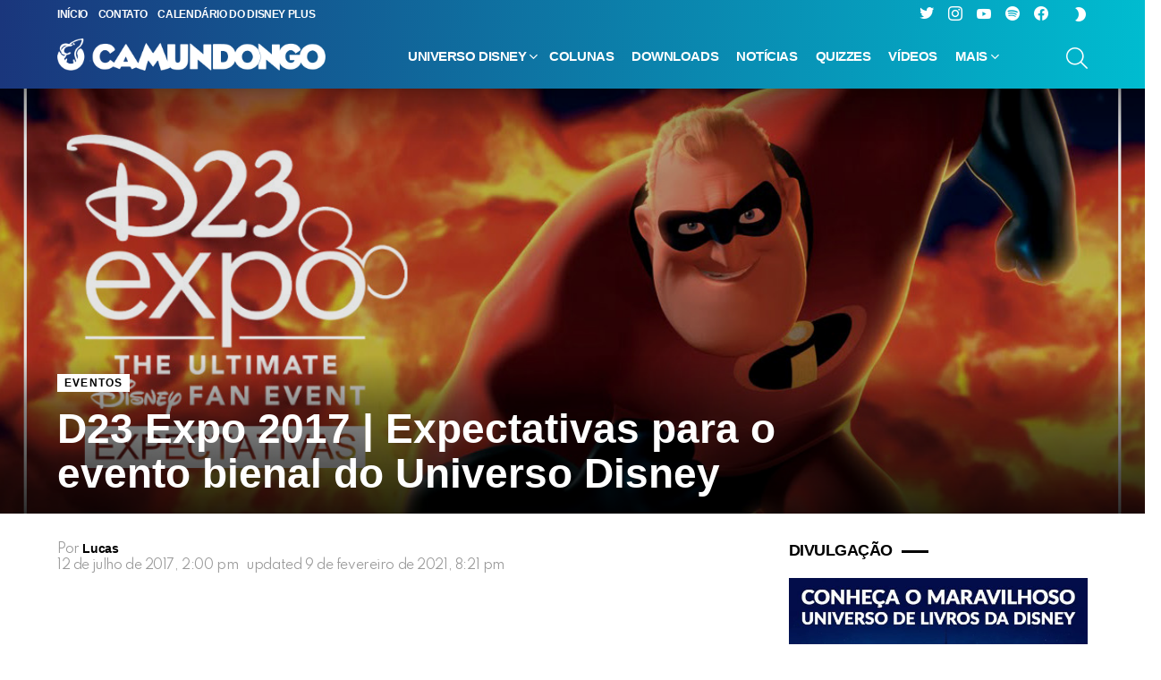

--- FILE ---
content_type: text/html; charset=UTF-8
request_url: https://www.ocamundongo.com.br/d23-expo-2017-expectativas/
body_size: 29024
content:
<!DOCTYPE html> <!--[if IE 8]><html class="no-js g1-off-outside lt-ie10 lt-ie9" id="ie8" lang="pt-BR" prefix="og: http://ogp.me/ns#"><![endif]--> <!--[if IE 9]><html class="no-js g1-off-outside lt-ie10" id="ie9" lang="pt-BR" prefix="og: http://ogp.me/ns#"><![endif]--> <!--[if !IE]><!--><html class="no-js g1-off-outside" lang="pt-BR" prefix="og: http://ogp.me/ns#"><!--<![endif]--><head>  <script async src="https://www.googletagmanager.com/gtag/js?id=G-GCHC7798GL"></script> <script>window.dataLayer = window.dataLayer || [];
  function gtag(){dataLayer.push(arguments);}
  gtag('js', new Date());

  gtag('config', 'G-GCHC7798GL');</script> <meta charset="UTF-8"/><link rel="profile" href="https://gmpg.org/xfn/11"/><link rel="pingback" href="https://www.ocamundongo.com.br/xmlrpc.php"/><meta name='robots' content='index, follow, max-image-preview:large, max-snippet:-1, max-video-preview:-1' /><meta name="viewport" content="initial-scale=1.0, minimum-scale=1.0, height=device-height, width=device-width" /><meta property="og:locale" content="pt_BR" /><meta property="og:type" content="article" /><meta property="og:title" content="D23 Expo 2017 | Expectativas para o evento bienal da Disney" /><meta property="og:description" content="A D23 Expo 2017 está batendo à porta. E como gostamos de dar os nossos pitacos, preparamos esse especial com o que esperamos e gostaríamos de ver na convenção." /><meta property="og:url" content="https://www.ocamundongo.com.br/d23-expo-2017-expectativas/" /><meta property="og:site_name" content="O Camundongo" /><meta property="article:tag" content="D23 Expo" /><meta property="article:tag" content="Últimas Matérias" /><meta property="article:section" content="Eventos" /><meta property="article:published_time" content="2017-07-12T14:00:49-03:00" /><meta property="article:modified_time" content="2021-02-09T20:21:22-03:00" /><meta property="og:updated_time" content="2021-02-09T20:21:22-03:00" /><meta property="og:image" content="https://www.ocamundongo.com.br/wp-content/uploads/2017/07/d23-expo-2017-expectativas-thumb.jpg" /><meta property="og:image:width" content="1200" /><meta property="og:image:height" content="574" /><link media="all" href="https://www.ocamundongo.com.br/wp-content/cache/autoptimize/css/autoptimize_f1c2ffde43b6285779b503e30c6a7d14.css" rel="stylesheet"><title>D23 Expo 2017 | Expectativas para o evento bienal da Disney</title><meta name="description" content="A D23 Expo 2017 está batendo à porta. E como gostamos de dar os nossos pitacos, preparamos esse especial com o que esperamos e gostaríamos de ver na convenção." /><link rel="canonical" href="https://www.ocamundongo.com.br/d23-expo-2017-expectativas/" /><meta property="og:locale" content="pt_BR" /><meta property="og:type" content="article" /><meta property="og:title" content="D23 Expo 2017 | Expectativas para o evento bienal da Disney" /><meta property="og:description" content="A D23 Expo 2017 está batendo à porta. E como gostamos de dar os nossos pitacos, preparamos esse especial com o que esperamos e gostaríamos de ver na convenção." /><meta property="og:url" content="https://www.ocamundongo.com.br/d23-expo-2017-expectativas/" /><meta property="og:site_name" content="O Camundongo" /><meta property="article:publisher" content="https://web.facebook.com/ocamundongo/" /><meta property="article:published_time" content="2017-07-12T17:00:49+00:00" /><meta property="article:modified_time" content="2021-02-09T23:21:22+00:00" /><meta property="og:image" content="https://www.ocamundongo.com.br/wp-content/uploads/2017/07/d23-expo-2017-expectativas-thumb.jpg" /><meta property="og:image:width" content="1200" /><meta property="og:image:height" content="574" /><meta property="og:image:type" content="image/jpeg" /><meta name="author" content="Lucas" /><meta name="twitter:card" content="summary_large_image" /><meta name="twitter:image" content="https://www.ocamundongo.com.br/wp-content/uploads/2017/07/d23-expo-2017-expectativas-thumb.jpg" /><meta name="twitter:creator" content="@ocamundongo" /><meta name="twitter:site" content="@ocamundongo" /><meta name="twitter:label1" content="Escrito por" /><meta name="twitter:data1" content="Lucas" /><meta name="twitter:label2" content="Est. tempo de leitura" /><meta name="twitter:data2" content="9 minutos" /> <script type="application/ld+json" class="yoast-schema-graph">{"@context":"https://schema.org","@graph":[{"@type":"Article","@id":"https://www.ocamundongo.com.br/d23-expo-2017-expectativas/#article","isPartOf":{"@id":"https://www.ocamundongo.com.br/d23-expo-2017-expectativas/"},"author":{"name":"Lucas","@id":"https://www.ocamundongo.com.br/#/schema/person/9cf608da03d7ea3680983c0122853dec"},"headline":"D23 Expo 2017 | Expectativas para o evento bienal do Universo Disney","datePublished":"2017-07-12T17:00:49+00:00","dateModified":"2021-02-09T23:21:22+00:00","mainEntityOfPage":{"@id":"https://www.ocamundongo.com.br/d23-expo-2017-expectativas/"},"wordCount":1716,"commentCount":0,"publisher":{"@id":"https://www.ocamundongo.com.br/#organization"},"image":{"@id":"https://www.ocamundongo.com.br/d23-expo-2017-expectativas/#primaryimage"},"thumbnailUrl":"https://www.ocamundongo.com.br/wp-content/uploads/2017/07/d23-expo-2017-expectativas-thumb.jpg","keywords":["D23 Expo","Últimas Matérias"],"articleSection":["Eventos"],"inLanguage":"pt-BR","potentialAction":[{"@type":"CommentAction","name":"Comment","target":["https://www.ocamundongo.com.br/d23-expo-2017-expectativas/#respond"]}]},{"@type":"WebPage","@id":"https://www.ocamundongo.com.br/d23-expo-2017-expectativas/","url":"https://www.ocamundongo.com.br/d23-expo-2017-expectativas/","name":"D23 Expo 2017 | Expectativas para o evento bienal da Disney","isPartOf":{"@id":"https://www.ocamundongo.com.br/#website"},"primaryImageOfPage":{"@id":"https://www.ocamundongo.com.br/d23-expo-2017-expectativas/#primaryimage"},"image":{"@id":"https://www.ocamundongo.com.br/d23-expo-2017-expectativas/#primaryimage"},"thumbnailUrl":"https://www.ocamundongo.com.br/wp-content/uploads/2017/07/d23-expo-2017-expectativas-thumb.jpg","datePublished":"2017-07-12T17:00:49+00:00","dateModified":"2021-02-09T23:21:22+00:00","description":"A D23 Expo 2017 está batendo à porta. E como gostamos de dar os nossos pitacos, preparamos esse especial com o que esperamos e gostaríamos de ver na convenção.","breadcrumb":{"@id":"https://www.ocamundongo.com.br/d23-expo-2017-expectativas/#breadcrumb"},"inLanguage":"pt-BR","potentialAction":[{"@type":"ReadAction","target":["https://www.ocamundongo.com.br/d23-expo-2017-expectativas/"]}]},{"@type":"ImageObject","inLanguage":"pt-BR","@id":"https://www.ocamundongo.com.br/d23-expo-2017-expectativas/#primaryimage","url":"https://www.ocamundongo.com.br/wp-content/uploads/2017/07/d23-expo-2017-expectativas-thumb.jpg","contentUrl":"https://www.ocamundongo.com.br/wp-content/uploads/2017/07/d23-expo-2017-expectativas-thumb.jpg","width":1200,"height":574},{"@type":"BreadcrumbList","@id":"https://www.ocamundongo.com.br/d23-expo-2017-expectativas/#breadcrumb","itemListElement":[{"@type":"ListItem","position":1,"name":"Início","item":"https://www.ocamundongo.com.br/"},{"@type":"ListItem","position":2,"name":"D23 Expo 2017 | Expectativas para o evento bienal do Universo Disney"}]},{"@type":"WebSite","@id":"https://www.ocamundongo.com.br/#website","url":"https://www.ocamundongo.com.br/","name":"O Camundongo","description":"Porque Disney é o nosso Queijo","publisher":{"@id":"https://www.ocamundongo.com.br/#organization"},"potentialAction":[{"@type":"SearchAction","target":{"@type":"EntryPoint","urlTemplate":"https://www.ocamundongo.com.br/?s={search_term_string}"},"query-input":{"@type":"PropertyValueSpecification","valueRequired":true,"valueName":"search_term_string"}}],"inLanguage":"pt-BR"},{"@type":"Organization","@id":"https://www.ocamundongo.com.br/#organization","name":"O Camundongo","url":"https://www.ocamundongo.com.br/","logo":{"@type":"ImageObject","inLanguage":"pt-BR","@id":"https://www.ocamundongo.com.br/#/schema/logo/image/","url":"https://www.ocamundongo.com.br/wp-content/uploads/2021/06/OC-Logo-Final-para-teste-2021.png","contentUrl":"https://www.ocamundongo.com.br/wp-content/uploads/2021/06/OC-Logo-Final-para-teste-2021.png","width":1640,"height":211,"caption":"O Camundongo"},"image":{"@id":"https://www.ocamundongo.com.br/#/schema/logo/image/"},"sameAs":["https://web.facebook.com/ocamundongo/","https://x.com/ocamundongo","https://instagram.com/ocamundongo","https://www.youtube.com/c/OCamundongo"]},{"@type":"Person","@id":"https://www.ocamundongo.com.br/#/schema/person/9cf608da03d7ea3680983c0122853dec","name":"Lucas","image":{"@type":"ImageObject","inLanguage":"pt-BR","@id":"https://www.ocamundongo.com.br/#/schema/person/image/","url":"https://secure.gravatar.com/avatar/c3fe6ebc9374237bd25bb35ef9d155e7138e2231bba2c823547c6507bf30ecd8?s=96&d=mm&r=g","contentUrl":"https://secure.gravatar.com/avatar/c3fe6ebc9374237bd25bb35ef9d155e7138e2231bba2c823547c6507bf30ecd8?s=96&d=mm&r=g","caption":"Lucas"},"description":"Um grande aficionado por cinema, séries, livros e, claro, pelo Universo Disney. Estão entre os seus clássicos favoritos: \"O Rei Leão\", \" A Bela e a Fera\", \" Planeta do Tesouro\", \"A Família do Futuro\" e \"Operação Big Hero\".","url":"https://www.ocamundongo.com.br/author/lucneves/"}]}</script> <link rel='dns-prefetch' href='//static.apester.com' /><link rel='dns-prefetch' href='//www.googletagmanager.com' /><link rel='dns-prefetch' href='//fonts.googleapis.com' /><link rel='dns-prefetch' href='//pagead2.googlesyndication.com' /><link rel='preconnect' href='https://fonts.gstatic.com' /> <script type="text/javascript" id="wpp-js" src="https://www.ocamundongo.com.br/wp-content/plugins/wordpress-popular-posts/assets/js/wpp.min.js?ver=7.3.6" data-sampling="0" data-sampling-rate="100" data-api-url="https://www.ocamundongo.com.br/wp-json/wordpress-popular-posts" data-post-id="81175" data-token="93ca10ec33" data-lang="0" data-debug="0"></script> <link rel="alternate" title="oEmbed (JSON)" type="application/json+oembed" href="https://www.ocamundongo.com.br/wp-json/oembed/1.0/embed?url=https%3A%2F%2Fwww.ocamundongo.com.br%2Fd23-expo-2017-expectativas%2F" /><link rel="alternate" title="oEmbed (XML)" type="text/xml+oembed" href="https://www.ocamundongo.com.br/wp-json/oembed/1.0/embed?url=https%3A%2F%2Fwww.ocamundongo.com.br%2Fd23-expo-2017-expectativas%2F&#038;format=xml" /><style id='wp-img-auto-sizes-contain-inline-css' type='text/css'>img:is([sizes=auto i],[sizes^="auto," i]){contain-intrinsic-size:3000px 1500px}
/*# sourceURL=wp-img-auto-sizes-contain-inline-css */</style><style id='wp-emoji-styles-inline-css' type='text/css'>img.wp-smiley, img.emoji {
		display: inline !important;
		border: none !important;
		box-shadow: none !important;
		height: 1em !important;
		width: 1em !important;
		margin: 0 0.07em !important;
		vertical-align: -0.1em !important;
		background: none !important;
		padding: 0 !important;
	}
/*# sourceURL=wp-emoji-styles-inline-css */</style><style id='classic-theme-styles-inline-css' type='text/css'>.wp-block-button__link{background-color:#32373c;border-radius:9999px;box-shadow:none;color:#fff;font-size:1.125em;padding:calc(.667em + 2px) calc(1.333em + 2px);text-decoration:none}.wp-block-file__button{background:#32373c;color:#fff}.wp-block-accordion-heading{margin:0}.wp-block-accordion-heading__toggle{background-color:inherit!important;color:inherit!important}.wp-block-accordion-heading__toggle:not(:focus-visible){outline:none}.wp-block-accordion-heading__toggle:focus,.wp-block-accordion-heading__toggle:hover{background-color:inherit!important;border:none;box-shadow:none;color:inherit;padding:var(--wp--preset--spacing--20,1em) 0;text-decoration:none}.wp-block-accordion-heading__toggle:focus-visible{outline:auto;outline-offset:0}
/*# sourceURL=https://www.ocamundongo.com.br/wp-content/plugins/gutenberg/build/styles/block-library/classic.css */</style><style id='powerpress-player-block-style-inline-css' type='text/css'>/*# sourceURL=https://www.ocamundongo.com.br/wp-content/plugins/powerpress/blocks/player-block/build/style-index.css */</style><link rel='stylesheet' id='adace-style-css' href='https://www.ocamundongo.com.br/wp-content/plugins/ad3b8b11710e6b72f0b8cec2f3f5d7f1-plugin/assets/css/style.min.css?ver=1.3.28' type='text/css' media='all' /><link rel='stylesheet' id='shoppable-images-css-css' href='https://www.ocamundongo.com.br/wp-content/plugins/ad3b8b11710e6b72f0b8cec2f3f5d7f1-plugin/assets/css/shoppable-images-front.min.css?ver=1.3.28' type='text/css' media='all' /><style id='global-styles-inline-css' type='text/css'>:root{--wp--preset--aspect-ratio--square: 1;--wp--preset--aspect-ratio--4-3: 4/3;--wp--preset--aspect-ratio--3-4: 3/4;--wp--preset--aspect-ratio--3-2: 3/2;--wp--preset--aspect-ratio--2-3: 2/3;--wp--preset--aspect-ratio--16-9: 16/9;--wp--preset--aspect-ratio--9-16: 9/16;--wp--preset--color--black: #000000;--wp--preset--color--cyan-bluish-gray: #abb8c3;--wp--preset--color--white: #ffffff;--wp--preset--color--pale-pink: #f78da7;--wp--preset--color--vivid-red: #cf2e2e;--wp--preset--color--luminous-vivid-orange: #ff6900;--wp--preset--color--luminous-vivid-amber: #fcb900;--wp--preset--color--light-green-cyan: #7bdcb5;--wp--preset--color--vivid-green-cyan: #00d084;--wp--preset--color--pale-cyan-blue: #8ed1fc;--wp--preset--color--vivid-cyan-blue: #0693e3;--wp--preset--color--vivid-purple: #9b51e0;--wp--preset--gradient--vivid-cyan-blue-to-vivid-purple: linear-gradient(135deg,rgb(6,147,227) 0%,rgb(155,81,224) 100%);--wp--preset--gradient--light-green-cyan-to-vivid-green-cyan: linear-gradient(135deg,rgb(122,220,180) 0%,rgb(0,208,130) 100%);--wp--preset--gradient--luminous-vivid-amber-to-luminous-vivid-orange: linear-gradient(135deg,rgb(252,185,0) 0%,rgb(255,105,0) 100%);--wp--preset--gradient--luminous-vivid-orange-to-vivid-red: linear-gradient(135deg,rgb(255,105,0) 0%,rgb(207,46,46) 100%);--wp--preset--gradient--very-light-gray-to-cyan-bluish-gray: linear-gradient(135deg,rgb(238,238,238) 0%,rgb(169,184,195) 100%);--wp--preset--gradient--cool-to-warm-spectrum: linear-gradient(135deg,rgb(74,234,220) 0%,rgb(151,120,209) 20%,rgb(207,42,186) 40%,rgb(238,44,130) 60%,rgb(251,105,98) 80%,rgb(254,248,76) 100%);--wp--preset--gradient--blush-light-purple: linear-gradient(135deg,rgb(255,206,236) 0%,rgb(152,150,240) 100%);--wp--preset--gradient--blush-bordeaux: linear-gradient(135deg,rgb(254,205,165) 0%,rgb(254,45,45) 50%,rgb(107,0,62) 100%);--wp--preset--gradient--luminous-dusk: linear-gradient(135deg,rgb(255,203,112) 0%,rgb(199,81,192) 50%,rgb(65,88,208) 100%);--wp--preset--gradient--pale-ocean: linear-gradient(135deg,rgb(255,245,203) 0%,rgb(182,227,212) 50%,rgb(51,167,181) 100%);--wp--preset--gradient--electric-grass: linear-gradient(135deg,rgb(202,248,128) 0%,rgb(113,206,126) 100%);--wp--preset--gradient--midnight: linear-gradient(135deg,rgb(2,3,129) 0%,rgb(40,116,252) 100%);--wp--preset--font-size--small: 13px;--wp--preset--font-size--medium: 20px;--wp--preset--font-size--large: 36px;--wp--preset--font-size--x-large: 42px;--wp--preset--spacing--20: 0.44rem;--wp--preset--spacing--30: 0.67rem;--wp--preset--spacing--40: 1rem;--wp--preset--spacing--50: 1.5rem;--wp--preset--spacing--60: 2.25rem;--wp--preset--spacing--70: 3.38rem;--wp--preset--spacing--80: 5.06rem;--wp--preset--shadow--natural: 6px 6px 9px rgba(0, 0, 0, 0.2);--wp--preset--shadow--deep: 12px 12px 50px rgba(0, 0, 0, 0.4);--wp--preset--shadow--sharp: 6px 6px 0px rgba(0, 0, 0, 0.2);--wp--preset--shadow--outlined: 6px 6px 0px -3px rgb(255, 255, 255), 6px 6px rgb(0, 0, 0);--wp--preset--shadow--crisp: 6px 6px 0px rgb(0, 0, 0);}:where(.is-layout-flex){gap: 0.5em;}:where(.is-layout-grid){gap: 0.5em;}body .is-layout-flex{display: flex;}.is-layout-flex{flex-wrap: wrap;align-items: center;}.is-layout-flex > :is(*, div){margin: 0;}body .is-layout-grid{display: grid;}.is-layout-grid > :is(*, div){margin: 0;}:where(.wp-block-columns.is-layout-flex){gap: 2em;}:where(.wp-block-columns.is-layout-grid){gap: 2em;}:where(.wp-block-post-template.is-layout-flex){gap: 1.25em;}:where(.wp-block-post-template.is-layout-grid){gap: 1.25em;}.has-black-color{color: var(--wp--preset--color--black) !important;}.has-cyan-bluish-gray-color{color: var(--wp--preset--color--cyan-bluish-gray) !important;}.has-white-color{color: var(--wp--preset--color--white) !important;}.has-pale-pink-color{color: var(--wp--preset--color--pale-pink) !important;}.has-vivid-red-color{color: var(--wp--preset--color--vivid-red) !important;}.has-luminous-vivid-orange-color{color: var(--wp--preset--color--luminous-vivid-orange) !important;}.has-luminous-vivid-amber-color{color: var(--wp--preset--color--luminous-vivid-amber) !important;}.has-light-green-cyan-color{color: var(--wp--preset--color--light-green-cyan) !important;}.has-vivid-green-cyan-color{color: var(--wp--preset--color--vivid-green-cyan) !important;}.has-pale-cyan-blue-color{color: var(--wp--preset--color--pale-cyan-blue) !important;}.has-vivid-cyan-blue-color{color: var(--wp--preset--color--vivid-cyan-blue) !important;}.has-vivid-purple-color{color: var(--wp--preset--color--vivid-purple) !important;}.has-black-background-color{background-color: var(--wp--preset--color--black) !important;}.has-cyan-bluish-gray-background-color{background-color: var(--wp--preset--color--cyan-bluish-gray) !important;}.has-white-background-color{background-color: var(--wp--preset--color--white) !important;}.has-pale-pink-background-color{background-color: var(--wp--preset--color--pale-pink) !important;}.has-vivid-red-background-color{background-color: var(--wp--preset--color--vivid-red) !important;}.has-luminous-vivid-orange-background-color{background-color: var(--wp--preset--color--luminous-vivid-orange) !important;}.has-luminous-vivid-amber-background-color{background-color: var(--wp--preset--color--luminous-vivid-amber) !important;}.has-light-green-cyan-background-color{background-color: var(--wp--preset--color--light-green-cyan) !important;}.has-vivid-green-cyan-background-color{background-color: var(--wp--preset--color--vivid-green-cyan) !important;}.has-pale-cyan-blue-background-color{background-color: var(--wp--preset--color--pale-cyan-blue) !important;}.has-vivid-cyan-blue-background-color{background-color: var(--wp--preset--color--vivid-cyan-blue) !important;}.has-vivid-purple-background-color{background-color: var(--wp--preset--color--vivid-purple) !important;}.has-black-border-color{border-color: var(--wp--preset--color--black) !important;}.has-cyan-bluish-gray-border-color{border-color: var(--wp--preset--color--cyan-bluish-gray) !important;}.has-white-border-color{border-color: var(--wp--preset--color--white) !important;}.has-pale-pink-border-color{border-color: var(--wp--preset--color--pale-pink) !important;}.has-vivid-red-border-color{border-color: var(--wp--preset--color--vivid-red) !important;}.has-luminous-vivid-orange-border-color{border-color: var(--wp--preset--color--luminous-vivid-orange) !important;}.has-luminous-vivid-amber-border-color{border-color: var(--wp--preset--color--luminous-vivid-amber) !important;}.has-light-green-cyan-border-color{border-color: var(--wp--preset--color--light-green-cyan) !important;}.has-vivid-green-cyan-border-color{border-color: var(--wp--preset--color--vivid-green-cyan) !important;}.has-pale-cyan-blue-border-color{border-color: var(--wp--preset--color--pale-cyan-blue) !important;}.has-vivid-cyan-blue-border-color{border-color: var(--wp--preset--color--vivid-cyan-blue) !important;}.has-vivid-purple-border-color{border-color: var(--wp--preset--color--vivid-purple) !important;}.has-vivid-cyan-blue-to-vivid-purple-gradient-background{background: var(--wp--preset--gradient--vivid-cyan-blue-to-vivid-purple) !important;}.has-light-green-cyan-to-vivid-green-cyan-gradient-background{background: var(--wp--preset--gradient--light-green-cyan-to-vivid-green-cyan) !important;}.has-luminous-vivid-amber-to-luminous-vivid-orange-gradient-background{background: var(--wp--preset--gradient--luminous-vivid-amber-to-luminous-vivid-orange) !important;}.has-luminous-vivid-orange-to-vivid-red-gradient-background{background: var(--wp--preset--gradient--luminous-vivid-orange-to-vivid-red) !important;}.has-very-light-gray-to-cyan-bluish-gray-gradient-background{background: var(--wp--preset--gradient--very-light-gray-to-cyan-bluish-gray) !important;}.has-cool-to-warm-spectrum-gradient-background{background: var(--wp--preset--gradient--cool-to-warm-spectrum) !important;}.has-blush-light-purple-gradient-background{background: var(--wp--preset--gradient--blush-light-purple) !important;}.has-blush-bordeaux-gradient-background{background: var(--wp--preset--gradient--blush-bordeaux) !important;}.has-luminous-dusk-gradient-background{background: var(--wp--preset--gradient--luminous-dusk) !important;}.has-pale-ocean-gradient-background{background: var(--wp--preset--gradient--pale-ocean) !important;}.has-electric-grass-gradient-background{background: var(--wp--preset--gradient--electric-grass) !important;}.has-midnight-gradient-background{background: var(--wp--preset--gradient--midnight) !important;}.has-small-font-size{font-size: var(--wp--preset--font-size--small) !important;}.has-medium-font-size{font-size: var(--wp--preset--font-size--medium) !important;}.has-large-font-size{font-size: var(--wp--preset--font-size--large) !important;}.has-x-large-font-size{font-size: var(--wp--preset--font-size--x-large) !important;}
:where(.wp-block-columns.is-layout-flex){gap: 2em;}:where(.wp-block-columns.is-layout-grid){gap: 2em;}
:root :where(.wp-block-pullquote){font-size: 1.5em;line-height: 1.6;}
:where(.wp-block-post-template.is-layout-flex){gap: 1.25em;}:where(.wp-block-post-template.is-layout-grid){gap: 1.25em;}
:where(.wp-block-term-template.is-layout-flex){gap: 1.25em;}:where(.wp-block-term-template.is-layout-grid){gap: 1.25em;}
/*# sourceURL=global-styles-inline-css */</style><link crossorigin="anonymous" rel='stylesheet' id='bimber-google-fonts-css' href='//fonts.googleapis.com/css?family=PT+Serif%3A400%2C700%7CSpartan%3A400%2C300%2C600%2C700%2C800&#038;subset=latin%2Clatin-ext&#038;display=swap&#038;ver=9.2.5' type='text/css' media='all' /><link rel='stylesheet' id='bimber-dynamic-style-css' href='https://www.ocamundongo.com.br/wp-content/cache/autoptimize/css/autoptimize_single_a29723a66227708cf49bb71242644cea.css' type='text/css' media='all' /><style id='easy-social-share-buttons-inline-css' type='text/css'>.essb_topbar .essb_topbar_inner{max-width:1152px;margin:0 auto;padding-left:0;padding-right:0;}.essb_topbar{margin-top:-200px;}
/*# sourceURL=easy-social-share-buttons-inline-css */</style><link rel='stylesheet' id='msl-custom-css' href='https://www.ocamundongo.com.br/wp-content/cache/autoptimize/css/autoptimize_single_206a80e13e39abb57b6b6d3350bae5dc.css?ver=23.4' type='text/css' media='all' /><style id='wpgdprc-front-css-inline-css' type='text/css'>:root{--wp-gdpr--bar--background-color: #000000;--wp-gdpr--bar--color: #ffffff;--wp-gdpr--button--background-color: #000000;--wp-gdpr--button--background-color--darken: #000000;--wp-gdpr--button--color: #ffffff;}
/*# sourceURL=wpgdprc-front-css-inline-css */</style> <script type="text/javascript" src="https://www.ocamundongo.com.br/wp-includes/js/jquery/jquery.min.js?ver=3.7.1" id="jquery-core-js"></script> <script type="text/javascript" src="https://www.ocamundongo.com.br/wp-content/plugins/ad3b8b11710e6b72f0b8cec2f3f5d7f1-plugin/assets/js/slot-slideup.js?ver=1.3.28" id="adace-slot-slideup-js"></script> <script type="text/javascript" src="https://www.ocamundongo.com.br/wp-content/plugins/ad3b8b11710e6b72f0b8cec2f3f5d7f1-plugin/includes/shoppable-images/assets/js/shoppable-images-front.js?ver=1.3.28" id="shoppable-images-js-js"></script> <script type="text/javascript" src="https://www.ocamundongo.com.br/wp-content/plugins/ad3b8b11710e6b72f0b8cec2f3f5d7f1-plugin/assets/js/coupons.js?ver=1.3.28" id="adace-coupons-js"></script> <script type="text/javascript" id="qmerce_js_sdk-js-extra">var configuration = {"rendererBaseUrl":"https://renderer.apester.com"};
//# sourceURL=qmerce_js_sdk-js-extra</script> <script type="text/javascript" async="async" src="https://static.apester.com/js/sdk/latest/apester-javascript-sdk.min.js?ver=6.9" id="qmerce_js_sdk-js"></script> <script type="text/javascript" id="commentace-core-js-extra">var commentace = {"ajax_url":"https://www.ocamundongo.com.br/wp-admin/admin-ajax.php","nonce":"3308bcc401","in_debug_mode":"","user_logged_in":"","login_url":"https://www.ocamundongo.com.br/wp-login.php?snax_login_popup=on","number_format":{"decimals":0,"dec_point":",","thousands_sep":"."},"i18n":{"remove":"Remove","login_required":"You must be logged in to perform that action","copied_to_clipboard":"Copied to your clipboard"}};
//# sourceURL=commentace-core-js-extra</script> 
 <script type="text/javascript" src="https://www.googletagmanager.com/gtag/js?id=GT-TQRBBP5" id="google_gtagjs-js" async></script> <script type="text/javascript" id="google_gtagjs-js-after">window.dataLayer = window.dataLayer || [];function gtag(){dataLayer.push(arguments);}
gtag("set","linker",{"domains":["www.ocamundongo.com.br"]});
gtag("js", new Date());
gtag("set", "developer_id.dZTNiMT", true);
gtag("config", "GT-TQRBBP5");
//# sourceURL=google_gtagjs-js-after</script> <script type="text/javascript" id="wpgdprc-front-js-js-extra">var wpgdprcFront = {"ajaxUrl":"https://www.ocamundongo.com.br/wp-admin/admin-ajax.php","ajaxNonce":"a4f867c56c","ajaxArg":"security","pluginPrefix":"wpgdprc","blogId":"1","isMultiSite":"","locale":"pt_BR","showSignUpModal":"","showFormModal":"","cookieName":"wpgdprc-consent","consentVersion":"","path":"/","prefix":"wpgdprc"};
//# sourceURL=wpgdprc-front-js-js-extra</script> <link rel="https://api.w.org/" href="https://www.ocamundongo.com.br/wp-json/" /><link rel="alternate" title="JSON" type="application/json" href="https://www.ocamundongo.com.br/wp-json/wp/v2/posts/81175" /><link rel="EditURI" type="application/rsd+xml" title="RSD" href="https://www.ocamundongo.com.br/xmlrpc.php?rsd" /><link rel='shortlink' href='https://www.ocamundongo.com.br/?p=81175' /><link rel="preload" href="https://www.ocamundongo.com.br/wp-content/plugins/g1-socials/css/iconfont/fonts/g1-socials.woff" as="font" type="font/woff" crossorigin="anonymous"><meta name="generator" content="Site Kit by Google 1.168.0" /><script>var ms_grabbing_curosr = 'https://www.ocamundongo.com.br/wp-content/plugins/master-slider/public/assets/css/common/grabbing.cur', ms_grab_curosr = 'https://www.ocamundongo.com.br/wp-content/plugins/master-slider/public/assets/css/common/grab.cur';</script> <meta name="generator" content="MasterSlider 3.11.0 - Responsive Touch Image Slider | avt.li/msf" /><style>.lazyload, .lazyloading {
			opacity: 0;
		}
		.lazyloaded {
			opacity: 1;
		}
		.lazyload,
		.lazyloading,
		.lazyloaded {
			transition: opacity 0.175s ease-in-out;
		}

		iframe.lazyloading {
			opacity: 1;
			transition: opacity 0.375s ease-in-out;
			background: #f2f2f2 no-repeat center;
		}
		iframe.lazyloaded {
			opacity: 1;
		}</style><link rel="shortcut icon" href="https://www.ocamundongo.com.br/favicon.ico" /><link rel="apple-touch-icon" href="https://www.ocamundongo.com.br/apple-touch-icon.png" /><link rel="apple-touch-icon" href="https://www.ocamundongo.com.br/apple-touch-icon.png" /><link rel="icon" href="https://www.ocamundongo.com.br/apple-touch-icon.png" /><link rel="icon" href="https://www.ocamundongo.com.br/apple-touch-icon.png" /> <script type="text/javascript">function powerpress_pinw(pinw_url){window.open(pinw_url, 'PowerPressPlayer','toolbar=0,status=0,resizable=1,width=460,height=320');	return false;}
                //-->

                // tabnab protection
                window.addEventListener('load', function () {
                    // make all links have rel="noopener noreferrer"
                    document.querySelectorAll('a[target="_blank"]').forEach(link => {
                        link.setAttribute('rel', 'noopener noreferrer');
                    });
                });</script> <link rel="preload" href="https://www.ocamundongo.com.br/wp-content/plugins/snax/css/snaxicon/fonts/snaxicon.woff" as="font" type="font/woff" crossorigin="anonymous"><style id="wpp-loading-animation-styles">@-webkit-keyframes bgslide{from{background-position-x:0}to{background-position-x:-200%}}@keyframes bgslide{from{background-position-x:0}to{background-position-x:-200%}}.wpp-widget-block-placeholder,.wpp-shortcode-placeholder{margin:0 auto;width:60px;height:3px;background:#dd3737;background:linear-gradient(90deg,#dd3737 0%,#571313 10%,#dd3737 100%);background-size:200% auto;border-radius:3px;-webkit-animation:bgslide 1s infinite linear;animation:bgslide 1s infinite linear}</style><style>@font-face {
		font-family: "bimber";
							src:url("https://www.ocamundongo.com.br/wp-content/themes/bimber/css/9.2.5/bimber/fonts/bimber.eot");
			src:url("https://www.ocamundongo.com.br/wp-content/themes/bimber/css/9.2.5/bimber/fonts/bimber.eot?#iefix") format("embedded-opentype"),
			url("https://www.ocamundongo.com.br/wp-content/themes/bimber/css/9.2.5/bimber/fonts/bimber.woff") format("woff"),
			url("https://www.ocamundongo.com.br/wp-content/themes/bimber/css/9.2.5/bimber/fonts/bimber.ttf") format("truetype"),
			url("https://www.ocamundongo.com.br/wp-content/themes/bimber/css/9.2.5/bimber/fonts/bimber.svg#bimber") format("svg");
				font-weight: normal;
		font-style: normal;
		font-display: block;
	}</style><meta name="theme-color" content="#1e73be" /><meta name="google-adsense-platform-account" content="ca-host-pub-2644536267352236"><meta name="google-adsense-platform-domain" content="sitekit.withgoogle.com"><meta name="generator" content="Elementor 3.33.5; features: additional_custom_breakpoints; settings: css_print_method-external, google_font-enabled, font_display-auto"> <script>if ('#_' === window.location.hash) window.location.href='https://www.ocamundongo.com.br/wp-admin/options-general.php?page=g1_socials_options&tab=g1_socials_instagram';</script> <style>.e-con.e-parent:nth-of-type(n+4):not(.e-lazyloaded):not(.e-no-lazyload),
				.e-con.e-parent:nth-of-type(n+4):not(.e-lazyloaded):not(.e-no-lazyload) * {
					background-image: none !important;
				}
				@media screen and (max-height: 1024px) {
					.e-con.e-parent:nth-of-type(n+3):not(.e-lazyloaded):not(.e-no-lazyload),
					.e-con.e-parent:nth-of-type(n+3):not(.e-lazyloaded):not(.e-no-lazyload) * {
						background-image: none !important;
					}
				}
				@media screen and (max-height: 640px) {
					.e-con.e-parent:nth-of-type(n+2):not(.e-lazyloaded):not(.e-no-lazyload),
					.e-con.e-parent:nth-of-type(n+2):not(.e-lazyloaded):not(.e-no-lazyload) * {
						background-image: none !important;
					}
				}</style><meta name="generator" content="Powered by WPBakery Page Builder - drag and drop page builder for WordPress."/><link rel="preload" href="https://www.ocamundongo.com.br/wp-content/plugins/comment-ace/assets/css/iconfont/fonts/cace.woff" as="font" type="font/woff" crossorigin="anonymous"><link rel="amphtml" href="https://www.ocamundongo.com.br/d23-expo-2017-expectativas/amp/">  <script type="text/javascript" async="async" src="https://pagead2.googlesyndication.com/pagead/js/adsbygoogle.js?client=ca-pub-2300428733815522&amp;host=ca-host-pub-2644536267352236" crossorigin="anonymous"></script> <meta name="g1:switch-skin-css" content="https://www.ocamundongo.com.br/wp-content/themes/bimber/css/9.2.5/styles/mode-dark.min.css" /> <script>if("undefined"!=typeof localStorage){var skinItemId=document.getElementsByName("g1:skin-item-id");skinItemId=skinItemId.length>0?skinItemId[0].getAttribute("content"):"g1_skin",window.g1SwitchSkin=function(e,t){if(e){var n=document.getElementById("g1-switch-skin-css");if(n){n.parentNode.removeChild(n),document.documentElement.classList.remove("g1-skinmode");try{localStorage.removeItem(skinItemId)}catch(e){}}else{t?document.write('<link id="g1-switch-skin-css" rel="stylesheet" type="text/css" media="all" href="'+document.getElementsByName("g1:switch-skin-css")[0].getAttribute("content")+'" />'):((n=document.createElement("link")).id="g1-switch-skin-css",n.href=document.getElementsByName("g1:switch-skin-css")[0].getAttribute("content"),n.rel="stylesheet",n.media="all",document.head.appendChild(n)),document.documentElement.classList.add("g1-skinmode");try{localStorage.setItem(skinItemId,e)}catch(e){}}}};try{var mode=localStorage.getItem(skinItemId);window.g1SwitchSkin(mode,!0)}catch(e){}}</script> <script>if("undefined"!=typeof localStorage){var nsfwItemId=document.getElementsByName("g1:nsfw-item-id");nsfwItemId=nsfwItemId.length>0?nsfwItemId[0].getAttribute("content"):"g1_nsfw_off",window.g1SwitchNSFW=function(e){e?(localStorage.setItem(nsfwItemId,1),document.documentElement.classList.add("g1-nsfw-off")):(localStorage.removeItem(nsfwItemId),document.documentElement.classList.remove("g1-nsfw-off"))};try{var nsfwmode=localStorage.getItem(nsfwItemId);window.g1SwitchNSFW(nsfwmode)}catch(e){}}</script> <noscript><style>.wpb_animate_when_almost_visible { opacity: 1; }</style></noscript><meta name="google-site-verification" content="P7ivs3NmbaB76h1cXXhp0u8ZYSHa_WBAGbPneKGOy6w" /></head><body data-rsssl=1 class="wp-singular post-template-default single single-post postid-81175 single-format-standard wp-embed-responsive wp-theme-bimber _masterslider _ms_version_3.11.0 snax-hoverable g1-layout-stretched g1-hoverable g1-has-mobile-logo g1-sidebar-normal essb-8.8 wpb-js-composer js-comp-ver-6.10.0 vc_responsive elementor-default elementor-kit-90281" itemscope="" itemtype="http://schema.org/WebPage" ><div class="g1-body-inner"><div id="page"><div class="g1-row g1-row-layout-page g1-hb-row g1-hb-row-normal g1-hb-row-a g1-hb-row-1 g1-hb-boxed g1-hb-sticky-off g1-hb-shadow-off"><div class="g1-row-inner"><div class="g1-column g1-dropable"><div class="g1-bin-1 g1-bin-grow-off"><div class="g1-bin g1-bin-align-left"><nav id="g1-secondary-nav" class="g1-secondary-nav"><ul id="g1-secondary-nav-menu" class="g1-secondary-nav-menu g1-menu-h"><li id="menu-item-48733" class="menu-item menu-item-type-custom menu-item-object-custom menu-item-home menu-item-g1-standard menu-item-48733"><a href="https://www.ocamundongo.com.br" data-wpel-link="internal">Início</a></li><li id="menu-item-88094" class="menu-item menu-item-type-post_type menu-item-object-page menu-item-g1-standard menu-item-88094"><a href="https://www.ocamundongo.com.br/contato/" data-wpel-link="internal">Contato</a></li><li id="menu-item-88944" class="menu-item menu-item-type-post_type menu-item-object-page menu-item-g1-standard menu-item-88944"><a href="https://www.ocamundongo.com.br/calendario-disney-plus/" data-wpel-link="internal">Calendário do Disney Plus</a></li></ul></nav></div></div><div class="g1-bin-2 g1-bin-grow-on"><div class="g1-bin g1-bin-align-right"><ul id="g1-social-icons-1" class="g1-socials-items g1-socials-items-tpl-grid g1-socials-hb-list g1-socials-s  "><li class="g1-socials-item g1-socials-item-twitter"> <a class="g1-socials-item-link" href="https://twitter.com/ocamundongo" target="_blank" rel="noopener nofollow noreferrer" data-wpel-link="exclude"> <span class="g1-socials-item-icon g1-socials-item-icon-48 g1-socials-item-icon-text g1-socials-item-icon-twitter"></span> <span class="g1-socials-item-tooltip"> <span class="g1-socials-item-tooltip-inner">Twitter</span> </span> </a></li><li class="g1-socials-item g1-socials-item-instagram"> <a class="g1-socials-item-link" href="https://instagram.com/ocamundongo" target="_blank" rel="noopener nofollow noreferrer" data-wpel-link="exclude"> <span class="g1-socials-item-icon g1-socials-item-icon-48 g1-socials-item-icon-text g1-socials-item-icon-instagram"></span> <span class="g1-socials-item-tooltip"> <span class="g1-socials-item-tooltip-inner">Instagram</span> </span> </a></li><li class="g1-socials-item g1-socials-item-youtube"> <a class="g1-socials-item-link" href="https://www.youtube.com/c/OCamundongo/" target="_blank" rel="noopener nofollow noreferrer" data-wpel-link="exclude"> <span class="g1-socials-item-icon g1-socials-item-icon-48 g1-socials-item-icon-text g1-socials-item-icon-youtube"></span> <span class="g1-socials-item-tooltip"> <span class="g1-socials-item-tooltip-inner">YouTube</span> </span> </a></li><li class="g1-socials-item g1-socials-item-spotify"> <a class="g1-socials-item-link" href="https://open.spotify.com/user/ocamundongo" target="_blank" rel="noopener nofollow noreferrer" data-wpel-link="exclude"> <span class="g1-socials-item-icon g1-socials-item-icon-48 g1-socials-item-icon-text g1-socials-item-icon-spotify"></span> <span class="g1-socials-item-tooltip"> <span class="g1-socials-item-tooltip-inner">Spotify</span> </span> </a></li><li class="g1-socials-item g1-socials-item-facebook"> <a class="g1-socials-item-link" href="https://www.facebook.com/ocamundongo" target="_blank" rel="noopener nofollow noreferrer" data-wpel-link="exclude"> <span class="g1-socials-item-icon g1-socials-item-icon-48 g1-socials-item-icon-text g1-socials-item-icon-facebook"></span> <span class="g1-socials-item-tooltip"> <span class="g1-socials-item-tooltip-inner">Facebook</span> </span> </a></li></ul></div></div><div class="g1-bin-3 g1-bin-grow-off"><div class="g1-bin g1-bin-align-right"><div class="g1-drop g1-drop-nojs g1-drop-with-anim g1-drop-before g1-drop-the-skin g1-drop-the-skin-light g1-drop-s g1-drop-icon"> <button class="g1-button-none g1-drop-toggle"> <span class="g1-drop-toggle-icon"></span><span class="g1-drop-toggle-text">Switch skin</span> <span class="g1-drop-toggle-arrow"></span> </button><div class="g1-drop-content"><p class="g1-skinmode-desc">Ative o modo escuro do O Camundongo</p><p class="g1-skinmode-desc">Ative o modo claro do O Camundongo</p></div></div></div></div></div></div><div class="g1-row-background"></div></div><div class="g1-sticky-top-wrapper g1-hb-row-2"><div class="g1-row g1-row-layout-page g1-hb-row g1-hb-row-normal g1-hb-row-b g1-hb-row-2 g1-hb-boxed g1-hb-sticky-on g1-hb-shadow-on"><div class="g1-row-inner"><div class="g1-column g1-dropable"><div class="g1-bin-1 g1-bin-grow-off"><div class="g1-bin g1-bin-align-left"><div class="g1-id g1-id-desktop"><p class="g1-mega g1-mega-1st site-title"> <a class="g1-logo-wrapper" href="https://www.ocamundongo.com.br/" rel="home" data-wpel-link="internal"> <picture class="g1-logo g1-logo-default"> <source media="(min-width: 1025px)" srcset="https://www.ocamundongo.com.br/wp-content/uploads/2021/06/OC-Logo-Final-para-teste-2021.png 2x,https://www.ocamundongo.com.br/wp-content/uploads/2021/06/OC-Logo-Final-para-teste-2021.png 1x"> <source media="(max-width: 1024px)" srcset="data:image/svg+xml,%3Csvg%20xmlns%3D%27http%3A%2F%2Fwww.w3.org%2F2000%2Fsvg%27%20viewBox%3D%270%200%20300%200%27%2F%3E"> <img
 src="https://www.ocamundongo.com.br/wp-content/uploads/2021/06/OC-Logo-Final-para-teste-2021.png"
 width="300"
 height="0"
 alt="O Camundongo" /> </picture> </a></p> <script>try {
                if ( localStorage.getItem(skinItemId ) ) {
                    var _g1;
                    _g1 = document.getElementById('g1-logo-inverted-img');
                    _g1.classList.remove('lazyload');
                    _g1.setAttribute('src', _g1.getAttribute('data-src') );

                    _g1 = document.getElementById('g1-logo-inverted-source');
                    _g1.setAttribute('srcset', _g1.getAttribute('data-srcset'));
                }
            } catch(e) {}</script> </div></div></div><div class="g1-bin-2 g1-bin-grow-off"><div class="g1-bin g1-bin-align-right"><nav id="g1-primary-nav" class="g1-primary-nav"><ul id="g1-primary-nav-menu" class="g1-primary-nav-menu g1-menu-h"><li id="menu-item-88926" class="menu-item menu-item-type-custom menu-item-object-custom menu-item-has-children menu-item-g1-standard menu-item-88926"><a>Universo Disney</a><ul class="sub-menu"><li id="menu-item-88905" class="menu-item menu-item-type-taxonomy menu-item-object-category menu-item-88905"><a href="https://www.ocamundongo.com.br/corporativo/" data-wpel-link="internal">Corporativo</a></li><li id="menu-item-88906" class="menu-item menu-item-type-taxonomy menu-item-object-category menu-item-88906"><a href="https://www.ocamundongo.com.br/digital/" data-wpel-link="internal">Digital</a></li><li id="menu-item-88908" class="menu-item menu-item-type-taxonomy menu-item-object-category menu-item-88908"><a href="https://www.ocamundongo.com.br/espetaculos/" data-wpel-link="internal">Espetáculos</a></li><li id="menu-item-88846" class="menu-item menu-item-type-custom menu-item-object-custom menu-item-has-children menu-item-88846"><a>Estúdios</a><ul class="sub-menu"><li id="menu-item-90290" class="menu-item menu-item-type-taxonomy menu-item-object-post_tag menu-item-90290"><a href="https://www.ocamundongo.com.br/20th-century-animation/" data-wpel-link="internal">20th Century Animation</a></li><li id="menu-item-89532" class="menu-item menu-item-type-taxonomy menu-item-object-post_tag menu-item-89532"><a href="https://www.ocamundongo.com.br/20th-century-studios/" data-wpel-link="internal">20th Century Studios</a></li><li id="menu-item-88874" class="menu-item menu-item-type-taxonomy menu-item-object-post_tag menu-item-88874"><a href="https://www.ocamundongo.com.br/20th-television/" data-wpel-link="internal">20th Television</a></li><li id="menu-item-90291" class="menu-item menu-item-type-taxonomy menu-item-object-post_tag menu-item-90291"><a href="https://www.ocamundongo.com.br/20th-television-animation/" data-wpel-link="internal">20th Television Animation</a></li><li id="menu-item-88873" class="menu-item menu-item-type-taxonomy menu-item-object-post_tag menu-item-88873"><a href="https://www.ocamundongo.com.br/abc-signature/" data-wpel-link="internal">ABC Signature</a></li><li id="menu-item-90288" class="menu-item menu-item-type-taxonomy menu-item-object-post_tag menu-item-90288"><a href="https://www.ocamundongo.com.br/disney-plus-original-productions/" data-wpel-link="internal">Disney Plus Original Productions</a></li><li id="menu-item-88860" class="menu-item menu-item-type-taxonomy menu-item-object-post_tag menu-item-88860"><a href="https://www.ocamundongo.com.br/disney-television-animation/" data-wpel-link="internal">Disney Television Animation</a></li><li id="menu-item-88879" class="menu-item menu-item-type-taxonomy menu-item-object-post_tag menu-item-88879"><a href="https://www.ocamundongo.com.br/fx-productions/" data-wpel-link="internal">FX Productions</a></li><li id="menu-item-88938" class="menu-item menu-item-type-taxonomy menu-item-object-post_tag menu-item-88938"><a href="https://www.ocamundongo.com.br/laugh-productions/" data-wpel-link="internal">It&#8217;s a Laugh Productions</a></li><li id="menu-item-90529" class="menu-item menu-item-type-taxonomy menu-item-object-post_tag menu-item-90529"><a href="https://www.ocamundongo.com.br/lucasfilm-ltd/" data-wpel-link="internal">Lucasfilm</a></li><li id="menu-item-90528" class="menu-item menu-item-type-taxonomy menu-item-object-post_tag menu-item-90528"><a href="https://www.ocamundongo.com.br/lucasfilm-animation/" data-wpel-link="internal">Lucasfilm Animation</a></li><li id="menu-item-88855" class="menu-item menu-item-type-taxonomy menu-item-object-post_tag menu-item-88855"><a href="https://www.ocamundongo.com.br/marvel-studios/" data-wpel-link="internal">Marvel Studios</a></li><li id="menu-item-90295" class="menu-item menu-item-type-taxonomy menu-item-object-post_tag menu-item-90295"><a href="https://www.ocamundongo.com.br/national-geographic-documentary-films/" data-wpel-link="internal">National Geographic Documentary Films</a></li><li id="menu-item-90296" class="menu-item menu-item-type-taxonomy menu-item-object-post_tag menu-item-90296"><a href="https://www.ocamundongo.com.br/national-geographic-studios/" data-wpel-link="internal">National Geographic Studios</a></li><li id="menu-item-89339" class="menu-item menu-item-type-taxonomy menu-item-object-post_tag menu-item-89339"><a href="https://www.ocamundongo.com.br/pixar-animation/" data-wpel-link="internal">Pixar Animation Studios</a></li><li id="menu-item-88875" class="menu-item menu-item-type-taxonomy menu-item-object-post_tag menu-item-88875"><a href="https://www.ocamundongo.com.br/searchlight/" data-wpel-link="internal">Searchlight Pictures</a></li><li id="menu-item-90289" class="menu-item menu-item-type-taxonomy menu-item-object-post_tag menu-item-90289"><a href="https://www.ocamundongo.com.br/star-original-productions/" data-wpel-link="internal">Star Original Productions</a></li><li id="menu-item-88871" class="menu-item menu-item-type-taxonomy menu-item-object-post_tag menu-item-88871"><a href="https://www.ocamundongo.com.br/muppets-studio/" data-wpel-link="internal">The Muppets Studio</a></li><li id="menu-item-88857" class="menu-item menu-item-type-taxonomy menu-item-object-post_tag menu-item-88857"><a href="https://www.ocamundongo.com.br/disney-animation/" data-wpel-link="internal">Walt Disney Animation Studios</a></li><li id="menu-item-88858" class="menu-item menu-item-type-taxonomy menu-item-object-post_tag menu-item-88858"><a href="https://www.ocamundongo.com.br/disney-studios/" data-wpel-link="internal">Walt Disney Studios</a></li><li id="menu-item-90292" class="menu-item menu-item-type-taxonomy menu-item-object-post_tag menu-item-90292"><a href="https://www.ocamundongo.com.br/walt-disney-television-alternative/" data-wpel-link="internal">Walt Disney Television Alternative</a></li></ul></li><li id="menu-item-88882" class="menu-item menu-item-type-taxonomy menu-item-object-category menu-item-has-children menu-item-88882"><a href="https://www.ocamundongo.com.br/filmes/" data-wpel-link="internal">Filmes</a><ul class="sub-menu"><li id="menu-item-88950" class="menu-item menu-item-type-taxonomy menu-item-object-post_tag menu-item-88950"><a href="https://www.ocamundongo.com.br/cruella-2021/" data-wpel-link="internal">Cruella</a></li><li id="menu-item-89202" class="menu-item menu-item-type-taxonomy menu-item-object-post_tag menu-item-89202"><a href="https://www.ocamundongo.com.br/jungle-cruise-2021/" data-wpel-link="internal">Jungle Cruise</a></li><li id="menu-item-88951" class="menu-item menu-item-type-taxonomy menu-item-object-post_tag menu-item-88951"><a href="https://www.ocamundongo.com.br/luca-2021/" data-wpel-link="internal">Luca</a></li><li id="menu-item-88949" class="menu-item menu-item-type-taxonomy menu-item-object-post_tag menu-item-88949"><a href="https://www.ocamundongo.com.br/raya-e-o-ultimo-dragao-2021/" data-wpel-link="internal">Raya e o Último Dragão</a></li><li id="menu-item-88952" class="menu-item menu-item-type-taxonomy menu-item-object-post_tag menu-item-88952"><a href="https://www.ocamundongo.com.br/viuva-negra-2021/" data-wpel-link="internal">Viúva Negra</a></li></ul></li><li id="menu-item-88909" class="menu-item menu-item-type-taxonomy menu-item-object-category current-post-ancestor current-menu-parent current-post-parent menu-item-88909"><a href="https://www.ocamundongo.com.br/eventos/" data-wpel-link="internal">Eventos</a></li><li id="menu-item-88910" class="menu-item menu-item-type-taxonomy menu-item-object-category menu-item-88910"><a href="https://www.ocamundongo.com.br/jogos/" data-wpel-link="internal">Jogos</a></li><li id="menu-item-88911" class="menu-item menu-item-type-taxonomy menu-item-object-category menu-item-88911"><a href="https://www.ocamundongo.com.br/literatura/" data-wpel-link="internal">Literatura</a></li><li id="menu-item-90463" class="menu-item menu-item-type-custom menu-item-object-custom menu-item-has-children menu-item-90463"><a>Mundos</a><ul class="sub-menu"><li id="menu-item-90468" class="menu-item menu-item-type-taxonomy menu-item-object-post_tag menu-item-90468"><a href="https://www.ocamundongo.com.br/20th-century/" data-wpel-link="internal">20th Century</a></li><li id="menu-item-90467" class="menu-item menu-item-type-taxonomy menu-item-object-post_tag menu-item-90467"><a href="https://www.ocamundongo.com.br/abc/" data-wpel-link="internal">ABC</a></li><li id="menu-item-90464" class="menu-item menu-item-type-taxonomy menu-item-object-post_tag menu-item-90464"><a href="https://www.ocamundongo.com.br/disney/" data-wpel-link="internal">Disney</a></li><li id="menu-item-90472" class="menu-item menu-item-type-taxonomy menu-item-object-post_tag menu-item-90472"><a href="https://www.ocamundongo.com.br/espn/" data-wpel-link="internal">ESPN</a></li><li id="menu-item-90470" class="menu-item menu-item-type-taxonomy menu-item-object-post_tag menu-item-90470"><a href="https://www.ocamundongo.com.br/fx/" data-wpel-link="internal">FX</a></li><li id="menu-item-90469" class="menu-item menu-item-type-taxonomy menu-item-object-post_tag menu-item-90469"><a href="https://www.ocamundongo.com.br/lucasfilm/" data-wpel-link="internal">Lucasfilm</a></li><li id="menu-item-90466" class="menu-item menu-item-type-taxonomy menu-item-object-post_tag menu-item-90466"><a href="https://www.ocamundongo.com.br/marvel/" data-wpel-link="internal">Marvel</a></li><li id="menu-item-90471" class="menu-item menu-item-type-taxonomy menu-item-object-post_tag menu-item-90471"><a href="https://www.ocamundongo.com.br/national-geographic/" data-wpel-link="internal">National Geographic</a></li><li id="menu-item-90465" class="menu-item menu-item-type-taxonomy menu-item-object-post_tag menu-item-90465"><a href="https://www.ocamundongo.com.br/pixar/" data-wpel-link="internal">Pixar</a></li><li id="menu-item-90473" class="menu-item menu-item-type-taxonomy menu-item-object-post_tag menu-item-90473"><a href="https://www.ocamundongo.com.br/star/" data-wpel-link="internal">Star</a></li></ul></li><li id="menu-item-88912" class="menu-item menu-item-type-taxonomy menu-item-object-category menu-item-88912"><a href="https://www.ocamundongo.com.br/musica/" data-wpel-link="internal">Música</a></li><li id="menu-item-88890" class="menu-item menu-item-type-taxonomy menu-item-object-category menu-item-has-children menu-item-88890"><a href="https://www.ocamundongo.com.br/parques/" data-wpel-link="internal">Parques</a><ul class="sub-menu"><li id="menu-item-88891" class="menu-item menu-item-type-taxonomy menu-item-object-post_tag menu-item-88891"><a href="https://www.ocamundongo.com.br/disneyland-resort/" data-wpel-link="internal">Disneyland Resort</a></li><li id="menu-item-88889" class="menu-item menu-item-type-taxonomy menu-item-object-post_tag menu-item-88889"><a href="https://www.ocamundongo.com.br/walt-disney-world/" data-wpel-link="internal">Walt Disney World</a></li><li id="menu-item-88916" class="menu-item menu-item-type-taxonomy menu-item-object-post_tag menu-item-88916"><a href="https://www.ocamundongo.com.br/tokyo-disney-resort/" data-wpel-link="internal">Tokyo Disney Resort</a></li><li id="menu-item-88885" class="menu-item menu-item-type-taxonomy menu-item-object-post_tag menu-item-88885"><a href="https://www.ocamundongo.com.br/disneyland-paris/" data-wpel-link="internal">Disneyland Paris</a></li><li id="menu-item-88917" class="menu-item menu-item-type-taxonomy menu-item-object-post_tag menu-item-88917"><a href="https://www.ocamundongo.com.br/hong-kong-disneyland-resort/" data-wpel-link="internal">Hong Kong Disneyland Resort</a></li><li id="menu-item-88919" class="menu-item menu-item-type-taxonomy menu-item-object-post_tag menu-item-88919"><a href="https://www.ocamundongo.com.br/shanghai-disney-resort/" data-wpel-link="internal">Shanghai Disney Resort</a></li></ul></li><li id="menu-item-88913" class="menu-item menu-item-type-taxonomy menu-item-object-category menu-item-88913"><a href="https://www.ocamundongo.com.br/personalidades/" data-wpel-link="internal">Personalidades</a></li><li id="menu-item-88861" class="menu-item menu-item-type-custom menu-item-object-custom menu-item-has-children menu-item-88861"><a>Plataformas</a><ul class="sub-menu"><li id="menu-item-88872" class="menu-item menu-item-type-taxonomy menu-item-object-post_tag menu-item-88872"><a href="https://www.ocamundongo.com.br/abc/" data-wpel-link="internal">ABC</a></li><li id="menu-item-88862" class="menu-item menu-item-type-taxonomy menu-item-object-post_tag menu-item-88862"><a href="https://www.ocamundongo.com.br/disney-channel/" data-wpel-link="internal">Disney Channel</a></li><li id="menu-item-88863" class="menu-item menu-item-type-taxonomy menu-item-object-post_tag menu-item-88863"><a href="https://www.ocamundongo.com.br/disney-junior/" data-wpel-link="internal">Disney Junior</a></li><li id="menu-item-88864" class="menu-item menu-item-type-taxonomy menu-item-object-post_tag menu-item-88864"><a href="https://www.ocamundongo.com.br/disney-plus/" data-wpel-link="internal">Disney Plus</a></li><li id="menu-item-88865" class="menu-item menu-item-type-taxonomy menu-item-object-post_tag menu-item-88865"><a href="https://www.ocamundongo.com.br/disney-xd/" data-wpel-link="internal">Disney XD</a></li><li id="menu-item-90526" class="menu-item menu-item-type-taxonomy menu-item-object-post_tag menu-item-90526"><a href="https://www.ocamundongo.com.br/espn-channel/" data-wpel-link="internal">ESPN</a></li><li id="menu-item-88881" class="menu-item menu-item-type-taxonomy menu-item-object-post_tag menu-item-88881"><a href="https://www.ocamundongo.com.br/espn-plus/" data-wpel-link="internal">ESPN Plus</a></li><li id="menu-item-88876" class="menu-item menu-item-type-taxonomy menu-item-object-post_tag menu-item-88876"><a href="https://www.ocamundongo.com.br/freeform/" data-wpel-link="internal">Freeform</a></li><li id="menu-item-90524" class="menu-item menu-item-type-taxonomy menu-item-object-post_tag menu-item-90524"><a href="https://www.ocamundongo.com.br/fx-channel/" data-wpel-link="internal">FX</a></li><li id="menu-item-90293" class="menu-item menu-item-type-taxonomy menu-item-object-post_tag menu-item-90293"><a href="https://www.ocamundongo.com.br/national-geographic-channel/" data-wpel-link="internal">National Geographic</a></li><li id="menu-item-88866" class="menu-item menu-item-type-taxonomy menu-item-object-post_tag menu-item-88866"><a href="https://www.ocamundongo.com.br/star-channel/" data-wpel-link="internal">Star Channel</a></li><li id="menu-item-88869" class="menu-item menu-item-type-taxonomy menu-item-object-post_tag menu-item-88869"><a href="https://www.ocamundongo.com.br/star-plus/" data-wpel-link="internal">Star Plus</a></li></ul></li><li id="menu-item-88915" class="menu-item menu-item-type-taxonomy menu-item-object-category menu-item-88915"><a href="https://www.ocamundongo.com.br/produtos/" data-wpel-link="internal">Produtos</a></li><li id="menu-item-88883" class="menu-item menu-item-type-taxonomy menu-item-object-category menu-item-88883"><a href="https://www.ocamundongo.com.br/series/" data-wpel-link="internal">Séries</a></li></ul></li><li id="menu-item-88900" class="menu-item menu-item-type-taxonomy menu-item-object-category menu-item-g1-standard menu-item-88900"><a href="https://www.ocamundongo.com.br/colunas/" data-wpel-link="internal">Colunas</a></li><li id="menu-item-88901" class="menu-item menu-item-type-taxonomy menu-item-object-category menu-item-g1-standard menu-item-88901"><a href="https://www.ocamundongo.com.br/downloads/" data-wpel-link="internal">Downloads</a></li><li id="menu-item-88935" class="menu-item menu-item-type-custom menu-item-object-custom menu-item-g1-standard menu-item-88935"><a href="https://www.ocamundongo.com.br/camundongo-reporter/" data-wpel-link="internal">Notícias</a></li><li id="menu-item-88902" class="menu-item menu-item-type-taxonomy menu-item-object-category menu-item-g1-standard menu-item-88902"><a href="https://www.ocamundongo.com.br/quiz/" data-wpel-link="internal">Quizzes</a></li><li id="menu-item-88903" class="menu-item menu-item-type-taxonomy menu-item-object-category menu-item-g1-standard menu-item-88903"><a href="https://www.ocamundongo.com.br/videos/" data-wpel-link="internal">Vídeos</a></li><li id="menu-item-89199" class="menu-item menu-item-type-custom menu-item-object-custom menu-item-has-children menu-item-g1-standard menu-item-89199"><a>Mais</a><ul class="sub-menu"><li id="menu-item-88907" class="menu-item menu-item-type-taxonomy menu-item-object-category menu-item-88907"><a href="https://www.ocamundongo.com.br/entrevistas/" data-wpel-link="internal">Entrevistas</a></li><li id="menu-item-88914" class="menu-item menu-item-type-taxonomy menu-item-object-category menu-item-88914"><a href="https://www.ocamundongo.com.br/podcast/" data-wpel-link="internal">Podcast</a></li></ul></li></ul></nav></div></div><div class="g1-bin-3 g1-bin-grow-off"><div class="g1-bin g1-bin-align-right"><div class="g1-drop g1-drop-with-anim g1-drop-before g1-drop-the-search  g1-drop-m g1-drop-icon "> <a class="g1-drop-toggle" href="https://www.ocamundongo.com.br/?s=" data-wpel-link="internal"> <span class="g1-drop-toggle-icon"></span><span class="g1-drop-toggle-text">Pesquisar</span> <span class="g1-drop-toggle-arrow"></span> </a><div class="g1-drop-content"><div role="search" class="search-form-wrapper"><form method="get"
 class="g1-searchform-tpl-default g1-searchform-ajax search-form"
 action="https://www.ocamundongo.com.br/"> <label> <span class="screen-reader-text">Pesquisar por:</span> <input type="search" class="search-field"
 placeholder="Pesquisar &hellip;"
 value="" name="s"
 title="Pesquisar por:" /> </label> <button class="search-submit">Pesquisar</button></form><div class="g1-searches g1-searches-ajax"></div></div></div></div></div></div></div></div><div class="g1-row-background"></div></div><div class="g1-row g1-row-layout-page g1-hb-row g1-hb-row-normal g1-hb-row-c g1-hb-row-3 g1-hb-boxed g1-hb-sticky-on g1-hb-shadow-on"><div class="g1-row-inner"><div class="g1-column g1-dropable"><div class="g1-bin-1 g1-bin-grow-off"><div class="g1-bin g1-bin-align-left"></div></div><div class="g1-bin-2 g1-bin-grow-on"><div class="g1-bin g1-bin-align-center"></div></div><div class="g1-bin-3 g1-bin-grow-off"><div class="g1-bin g1-bin-align-right"></div></div></div></div><div class="g1-row-background"></div></div></div><div class="g1-sticky-top-wrapper g1-hb-row-1"><div class="g1-row g1-row-layout-page g1-hb-row g1-hb-row-mobile g1-hb-row-a g1-hb-row-1 g1-hb-boxed g1-hb-sticky-on g1-hb-shadow-on"><div class="g1-row-inner"><div class="g1-column g1-dropable"><div class="g1-bin-1 g1-bin-grow-off"><div class="g1-bin g1-bin-align-left"> <a class="g1-hamburger g1-hamburger-show g1-hamburger-m  " href="#"> <span class="g1-hamburger-icon"></span> <span class="g1-hamburger-label
 g1-hamburger-label-hidden			">Menu</span> </a></div></div><div class="g1-bin-2 g1-bin-grow-on"><div class="g1-bin g1-bin-align-center"><div class="g1-id g1-id-mobile"><p class="g1-mega g1-mega-1st site-title"> <a class="g1-logo-wrapper" href="https://www.ocamundongo.com.br/" rel="home" data-wpel-link="internal"> <picture class="g1-logo g1-logo-default"> <source media="(max-width: 1024px)" srcset="https://www.ocamundongo.com.br/wp-content/uploads/2021/06/OC-Logo-Final-para-teste-2021.png 2x,https://www.ocamundongo.com.br/wp-content/uploads/2021/06/OC-Logo-Final-para-teste-2021.png 1x"> <source media="(min-width: 1025px)" srcset="data:image/svg+xml,%3Csvg%20xmlns%3D%27http%3A%2F%2Fwww.w3.org%2F2000%2Fsvg%27%20viewBox%3D%270%200%20300%200%27%2F%3E"> <img
 src="https://www.ocamundongo.com.br/wp-content/uploads/2021/06/OC-Logo-Final-para-teste-2021.png"
 width="300"
 height="0"
 alt="O Camundongo" /> </picture> </a></p> <script>try {
                if ( localStorage.getItem(skinItemId ) ) {
                    var _g1;
                    _g1 = document.getElementById('g1-logo-mobile-inverted-img');
                    _g1.classList.remove('lazyload');
                    _g1.setAttribute('src', _g1.getAttribute('data-src') );

                    _g1 = document.getElementById('g1-logo-mobile-inverted-source');
                    _g1.setAttribute('srcset', _g1.getAttribute('data-srcset'));
                }
            } catch(e) {}</script> </div></div></div><div class="g1-bin-3 g1-bin-grow-off"><div class="g1-bin g1-bin-align-right"><div class="g1-drop g1-drop-nojs g1-drop-with-anim g1-drop-before g1-drop-the-skin g1-drop-the-skin-light g1-drop-s g1-drop-icon"> <button class="g1-button-none g1-drop-toggle"> <span class="g1-drop-toggle-icon"></span><span class="g1-drop-toggle-text">Switch skin</span> <span class="g1-drop-toggle-arrow"></span> </button><div class="g1-drop-content"><p class="g1-skinmode-desc">Ative o modo escuro do O Camundongo</p><p class="g1-skinmode-desc">Ative o modo claro do O Camundongo</p></div></div><div class="g1-drop g1-drop-with-anim g1-drop-before g1-drop-the-search  g1-drop-m g1-drop-icon "> <a class="g1-drop-toggle" href="https://www.ocamundongo.com.br/?s=" data-wpel-link="internal"> <span class="g1-drop-toggle-icon"></span><span class="g1-drop-toggle-text">Pesquisar</span> <span class="g1-drop-toggle-arrow"></span> </a><div class="g1-drop-content"><div role="search" class="search-form-wrapper"><form method="get"
 class="g1-searchform-tpl-default g1-searchform-ajax search-form"
 action="https://www.ocamundongo.com.br/"> <label> <span class="screen-reader-text">Pesquisar por:</span> <input type="search" class="search-field"
 placeholder="Pesquisar &hellip;"
 value="" name="s"
 title="Pesquisar por:" /> </label> <button class="search-submit">Pesquisar</button></form><div class="g1-searches g1-searches-ajax"></div></div></div></div></div></div></div></div><div class="g1-row-background"></div></div></div><div class="g1-row g1-row-layout-page g1-hb-row g1-hb-row-mobile g1-hb-row-b g1-hb-row-2 g1-hb-boxed g1-hb-sticky-off g1-hb-shadow-off"><div class="g1-row-inner"><div class="g1-column g1-dropable"><div class="g1-bin-1 g1-bin-grow-off"><div class="g1-bin g1-bin-align-left"></div></div><div class="g1-bin-2 g1-bin-grow-on"><div class="g1-bin g1-bin-align-center"></div></div><div class="g1-bin-3 g1-bin-grow-off"><div class="g1-bin g1-bin-align-right"></div></div></div></div><div class="g1-row-background"></div></div><div class="g1-row g1-row-layout-page g1-hb-row g1-hb-row-mobile g1-hb-row-c g1-hb-row-3 g1-hb-boxed g1-hb-sticky-off g1-hb-shadow-off"><div class="g1-row-inner"><div class="g1-column g1-dropable"><div class="g1-bin-1 g1-bin-grow-off"><div class="g1-bin g1-bin-align-left"></div></div><div class="g1-bin-2 g1-bin-grow-on"><div class="g1-bin g1-bin-align-center"></div></div><div class="g1-bin-3 g1-bin-grow-off"><div class="g1-bin g1-bin-align-right"></div></div></div></div><div class="g1-row-background"></div></div><div id="primary"><div id="content" role="main"><article id="post-81175" class="entry-tpl-background-stretched post-81175 post type-post status-publish format-standard has-post-thumbnail category-eventos tag-d23-expo tag-ultimas" itemscope="" itemtype="http://schema.org/Article"><div class="g1-row g1-row-layout-page"><div class="g1-row-background"></div><div class="g1-row-inner"><div class="g1-column"></div></div></div><div class="g1-row g1-row-layout-page entry-media-row entry-media-row-03"><style>#g1-background-media-697141c70b25c {
				background-image: url( https://www.ocamundongo.com.br/wp-content/uploads/2017/07/d23-expo-2017-expectativas-thumb.jpg );
			}</style><div class="g1-row-inner"><div class="g1-column"><div class="g1-row g1-row-layout-page g1-row-1"><div class="g1-row-inner"><div class="g1-column g1-dark"></div></div><div class="g1-row-background"></div></div><div class="g1-row g1-row-layout-page g1-row-2"><div class="g1-row-inner"><div class="g1-column g1-column-2of3 g1-dark"><header class="entry-header"><div class="entry-before-title"> <span class="entry-categories "><span class="entry-categories-inner"><span class="entry-categories-label">in</span> <a href="https://www.ocamundongo.com.br/eventos/" class="entry-category entry-category-item-923" data-wpel-link="internal"><span itemprop="articleSection">Eventos</span></a></span></span></div><h1 class="g1-giga g1-giga-1st entry-title" itemprop="headline">D23 Expo 2017 | Expectativas para o evento bienal do Universo Disney</h1></header></div><div class="g1-column g1-column-1of3 g1-dark"></div></div><div class="g1-row-background"></div></div></div></div><div class="g1-row-background"><div class="g1-row-background-media" id="g1-background-media-697141c70b25c"></div></div> <span class="g1-microdata" itemprop="image" itemscope itemtype="http://schema.org/ImageObject"><meta itemprop="url" content="https://www.ocamundongo.com.br/wp-content/uploads/2017/07/d23-expo-2017-expectativas-thumb.jpg" /><meta itemprop="width" content="1200" /><meta itemprop="height" content="574" /> </span></div><div class="g1-row g1-row-layout-page g1-row-padding-m"><div class="g1-row-background"></div><div class="g1-row-inner"><div class="g1-column g1-column-2of3"><div class="entry-inner"><header class="entry-header"><p class="g1-meta g1-meta-m entry-meta entry-meta-m"> <span class="entry-byline entry-byline-m entry-byline-with-avatar"> <span class="entry-author" itemscope="" itemprop="author" itemtype="http://schema.org/Person"> <span class="entry-meta-label">Por</span> <a href="https://www.ocamundongo.com.br/author/lucneves/" title="Posts by Lucas" rel="author" data-wpel-link="internal"> <img data-expand="600" alt='' src='data:image/svg+xml;charset=utf-8,%3Csvg xmlns%3D'http%3A%2F%2Fwww.w3.org%2F2000%2Fsvg' viewBox%3D'0 0 40 40'%2F%3E' data-src='https://secure.gravatar.com/avatar/c3fe6ebc9374237bd25bb35ef9d155e7138e2231bba2c823547c6507bf30ecd8?s=40&#038;d=mm&#038;r=g' data-srcset='https://secure.gravatar.com/avatar/c3fe6ebc9374237bd25bb35ef9d155e7138e2231bba2c823547c6507bf30ecd8?s=80&#038;d=mm&#038;r=g 2x' class='lazyload avatar avatar-40 photo' height='40' width='40' decoding='async'/> <strong itemprop="name">Lucas</strong> </a> </span> <time class="entry-date" datetime="2017-07-12T14:00:49-03:00" itemprop="datePublished">12 de julho de 2017, 2:00 pm</time><span class="entry-date">updated <time datetime="2021-02-09T20:21:22-03:00" itemprop="dateModified">9 de fevereiro de 2021, 8:21 pm</time></span> </span> <span class="entry-stats entry-stats-m"> </span></p></header><div class="g1-content-narrow g1-typography-xl entry-content" itemprop="articleBody"><div class="adace-slot-wrapper adace-before-content  adace-slot-wrapper-main" ><div class="adace-disclaimer"></div><div class="adace-slot"><div class="adace-loader adace-loader-697141c70f240"> <script>(function ($) {
			var $self = $('.adace-loader-697141c70f240');
			var $wrapper = $self.closest('.adace-slot-wrapper');

			"use strict";
			var adace_load_697141c70f240 = function(){
				var viewport = $(window).width();
				var tabletStart = 601;
				var landscapeStart = 801;
				var tabletEnd = 961;
				var content = '%3Cdiv%20class%3D%22adace_adsense_697141c70f068%22%3E%3Cscript%20async%20src%3D%22%2F%2Fpagead2.googlesyndication.com%2Fpagead%2Fjs%2Fadsbygoogle.js%22%3E%3C%2Fscript%3E%0A%09%09%3Cins%20class%3D%22adsbygoogle%22%0A%09%09style%3D%22display%3Ablock%3B%22%0A%09%09data-ad-client%3D%22%22%0A%09%09data-ad-slot%3D%22%22%0A%09%09data-ad-format%3D%22auto%22%0A%09%09%3E%3C%2Fins%3E%0A%09%09%3Cscript%3E%28adsbygoogle%20%3D%20window.adsbygoogle%20%7C%7C%20%5B%5D%29.push%28%7B%7D%29%3B%3C%2Fscript%3E%3C%2Fdiv%3E';
				var unpack = true;
				if(viewport<tabletStart){
										if ($wrapper.hasClass('.adace-hide-on-mobile')){
						$wrapper.remove();
					}
				}
				if(viewport>=tabletStart && viewport<landscapeStart){
										if ($wrapper.hasClass('.adace-hide-on-portrait')){
						$wrapper.remove();
					}
				}
				if(viewport>=landscapeStart && viewport<tabletEnd){
										if ($wrapper.hasClass('.adace-hide-on-landscape')){
						$wrapper.remove();
					}
				}
				if(viewport>=tabletStart && viewport<tabletEnd){
										if ($wrapper.hasClass('.adace-hide-on-tablet')){
						$wrapper.remove();
					}
				}
				if(viewport>=tabletEnd){
										if ($wrapper.hasClass('.adace-hide-on-desktop')){
						$wrapper.remove();
					}
				}
				if(unpack) {
					$self.replaceWith(decodeURIComponent(content));
				}
			}
			if($wrapper.css('visibility') === 'visible' ) {
				adace_load_697141c70f240();
			} else {
				//fire when visible.
				var refreshIntervalId = setInterval(function(){
					if($wrapper.css('visibility') === 'visible' ) {
						adace_load_697141c70f240();
						clearInterval(refreshIntervalId);
					}
				}, 999);
			}


			})(jQuery);</script> </div></div></div><p style="text-align: center;"><img fetchpriority="high" decoding="async" data-expand="600" class="lazyload aligncenter size-full wp-image-81179" src="data:image/svg+xml;charset=utf-8,%3Csvg xmlns%3D'http%3A%2F%2Fwww.w3.org%2F2000%2Fsvg' viewBox%3D'0 0 1300 1300'%2F%3E" data-src="https://www.ocamundongo.com.br/wp-content/uploads/2017/07/d23-expo-2017-expectativas-inicio-camundongo.jpg" alt="d23-expo-2017-expectativas-inicio-camundongo" width="1300" height="1300" /></p><p style="text-align: justify;">A <b><a href="https://www.ocamundongo.com.br/eventos/d23-expo/" target="_blank" rel="noopener" data-wpel-link="internal">D23 Expo 2017</a></b> acontecerá de <strong>14 a 16 de Julho</strong>, em Anaheim, na Califórnia, nos Estados Unidos. Para quem não conhece, o evento bienal reúne sob o mesmo teto os diversos mundos do <strong><a href="https://www.ocamundongo.com.br/" target="_blank" rel="noopener" data-wpel-link="internal">Universo Disney</a></strong>. Teremos novidades do <em><a href="https://www.ocamundongo.com.br/disney-animation/" target="_blank" rel="noopener" data-wpel-link="internal">Walt Disney</a></em> e <em><a href="https://www.ocamundongo.com.br/pixar/" target="_blank" rel="noopener" data-wpel-link="internal">Pixar Animation Studios</a></em>, do <em><a href="https://www.ocamundongo.com.br/disney-studios/" target="_blank" rel="noopener" data-wpel-link="internal">Walt Disney Studios</a></em>, dos <a href="https://www.ocamundongo.com.br/parques/" target="_blank" rel="noopener" data-wpel-link="internal">Parques</a>, do <em><a href="https://www.ocamundongo.com.br/televisao/disney-channel/" target="_blank" rel="noopener" data-wpel-link="internal">Disney Channel</a></em> e muito mais.</p><p style="text-align: justify;">E como nós sempre gostamos de dar pitacos no que está por vir, nossa equipe preparou essa matéria com o que esperamos e gostaríamos de ver acontecer ou ser anunciado na convenção, afinal muita coisa pode acontecer durante esses três dias. Então, venha conosco opinar e não se esqueça de deixar as suas expectativas nos comentários abaixo!</p><p style="text-align: center;"><img decoding="async" data-expand="600" class="lazyload aligncenter size-full wp-image-81180" src="data:image/svg+xml;charset=utf-8,%3Csvg xmlns%3D'http%3A%2F%2Fwww.w3.org%2F2000%2Fsvg' viewBox%3D'0 0 1300 500'%2F%3E" data-src="https://www.ocamundongo.com.br/wp-content/uploads/2017/07/d23-expo-2017-expectativas-001.jpg" alt="d23-expo-2017-expectativas-001" width="1300" height="500" /></p><p style="text-align: justify;">O futuro é um grande mistério em relação aos estúdios de animação do <strong><a href="https://www.ocamundongo.com.br/" target="_blank" rel="noopener" data-wpel-link="internal">Universo Disney</a></strong>. Nesta edição, novamente, teremos apenas a presença dos dois principais, enquanto o <em><a href="https://www.ocamundongo.com.br/disneytoon/" target="_blank" rel="noopener" data-wpel-link="internal">DisneyToon Studios</a></em>, responsável pela produção dos filmes da Tinker Bell, não deve aparecer. Mas muitas novidades devem ser anunciadas no painel desta sexta-feira, 14 de Julho.</p><p style="text-align: justify;">Devemos descobrir mais detalhes de <b><i><a href="https://www.ocamundongo.com.br/disney-animation/detona-ralph-2/" target="_blank" rel="noopener" data-wpel-link="internal">Ralph Breaks the Internet: Wreck-it Ralph 2</a></i></b><i></i>, que chega aos cinemas nacionais em <strong>03 de Janeiro de 2019</strong>, da sequência de <em><strong><a href="https://www.ocamundongo.com.br/disney-animation/frozen/" target="_blank" rel="noopener" data-wpel-link="internal">Frozen: Uma Aventura Congelante</a></strong></em> (2013), e de <em><strong><a href="https://www.ocamundongo.com.br/disney-animation/gigantic/" target="_blank" rel="noopener" data-wpel-link="internal">Gigantic</a></strong></em>, cujos únicos detalhes foram revelados na última edição da convenção.</p><p style="text-align: center;"><img decoding="async" data-expand="600" class="lazyload aligncenter size-full wp-image-81181" src="data:image/svg+xml;charset=utf-8,%3Csvg xmlns%3D'http%3A%2F%2Fwww.w3.org%2F2000%2Fsvg' viewBox%3D'0 0 1300 500'%2F%3E" data-src="https://www.ocamundongo.com.br/wp-content/uploads/2017/07/d23-expo-2017-expectativas-002.jpg" alt="d23-expo-2017-expectativas-002" width="1300" height="500" /></p><p style="text-align: justify;">É muito pouco provável que o estúdio revele alguma prévia desses títulos, pois irão demorar alguns anos até chegar às telas dos cinemas. No entanto, não podemos descartar a possibilidade de vermos algumas artes conceituais inéditas e saber novas nuances das tramas dos filmes, especialmente da nova aventura de Anna e Elsa, que permanece em completo segredo.</p><p style="text-align: justify;">Já para o <em><a href="https://www.ocamundongo.com.br/pixar/" target="_blank" rel="noopener" data-wpel-link="internal">Pixar Animation Studios</a></em>, teremos a presença de um filme muito esperado pelo público: <em><strong><a href="https://www.ocamundongo.com.br/pixar/" target="_blank" rel="noopener" data-wpel-link="internal">Os Incríveis 2</a></strong></em> (28 de Julho de 2016). Até agora, muito pouco foi divulgado sobre a sequência da família de super-heróis e isso deve mudar esse ano. O diretor Brad Bird deve subir ao palco do Hall D23 para comentar a história e os personagens. E quem sabe, não sejamos presenteados com algum vídeo.</p><p style="text-align: center;"><img loading="lazy" decoding="async" data-expand="600" class="lazyload aligncenter size-full wp-image-81182" src="data:image/svg+xml;charset=utf-8,%3Csvg xmlns%3D'http%3A%2F%2Fwww.w3.org%2F2000%2Fsvg' viewBox%3D'0 0 1300 500'%2F%3E" data-src="https://www.ocamundongo.com.br/wp-content/uploads/2017/07/d23-expo-2017-expectativas-003.jpg" alt="d23-expo-2017-expectativas-003" width="1300" height="500" /></p><p style="text-align: justify;">Também saberemos um pouco mais sobre <em><strong><a href="https://www.ocamundongo.com.br/pixar/coco/" target="_blank" rel="noopener" data-wpel-link="internal">Viva &#8211; A Vida é Uma Festa</a></strong></em>, próximo lançamento do estúdio. Anunciado na edição de 2015, o longa-metragem sobre música e o dia de finados mexicano deve ter uma forte presença no evento, pois a sua estreia acontece no final deste ano nos Estados Unidos e chega em <strong>04 de Janeiro de 2019</strong> ao Brasil, então, muitas novidades nos aguardam.</p><p style="text-align: justify;">Por fim, outro filme confirmado do estúdio é <em><strong><a href="https://www.ocamundongo.com.br/pixar/toy-story-4/" target="_blank" rel="noopener" data-wpel-link="internal">Toy Story 4</a></strong></em> (20 de Julho de 2019). A trama irá acompanhar a busca de Woody e Buzz por Betty, o interesse romântico do caubói que esteve ausente no filme anterior. A descrição oficial do painel promete anúncios surpresas, logo, existe chance de serem anunciados novos projetos de ambos os estúdios. Quais as suas apostas?</p><p style="text-align: center;"><img loading="lazy" decoding="async" data-expand="600" class="lazyload aligncenter size-full wp-image-81183" src="data:image/svg+xml;charset=utf-8,%3Csvg xmlns%3D'http%3A%2F%2Fwww.w3.org%2F2000%2Fsvg' viewBox%3D'0 0 1300 500'%2F%3E" data-src="https://www.ocamundongo.com.br/wp-content/uploads/2017/07/d23-expo-2017-expectativas-004.jpg" alt="d23-expo-2017-expectativas-004" width="1300" height="500" /></p><p style="text-align: justify;">Os parques da Disney estão sempre se renovando e, com a <b><a href="https://www.ocamundongo.com.br/eventos/d23-expo/" target="_blank" rel="noopener" data-wpel-link="internal">D23 Expo 2017</a></b> logo ali, já posso ouvir a frase: mega reforma no <a href="https://www.ocamundongo.com.br/parques/walt-disney-world/" target="_blank" rel="noopener" data-wpel-link="internal"><strong>EPCOT</strong></a>! Bom vamos com calma… Primeiramente, acredito que não haverá nenhum grande anúncio para os parques fora dos Estados Unidos. <strong><a href="https://www.ocamundongo.com.br/parques/disneyland-paris/" target="_blank" rel="noopener" data-wpel-link="internal">Disneyland Paris</a></strong> está com sua programação de aniversário, <strong><a href="https://www.ocamundongo.com.br/parques/shanghai-disneyland/" target="_blank" rel="noopener" data-wpel-link="internal">Shanghai</a></strong> segue crescendo, <strong><a href="https://www.ocamundongo.com.br/parques/hong-kong-disneyland/" target="_blank" rel="noopener" data-wpel-link="internal">Hong Kong</a></strong> já anunciou mudanças e <strong><a href="https://www.ocamundongo.com.br/parques/" target="_blank" rel="noopener" data-wpel-link="internal">Tóquio</a></strong> vai muito bem, obrigado.</p><p style="text-align: justify;">Agora para os Estados Unidos, acredito que maior parte das notícias saia do <strong><a href="https://www.ocamundongo.com.br/parques/walt-disney-world/" target="_blank" rel="noopener" data-wpel-link="internal">Walt Disney World</a></strong>. Então, falaremos brevemente sobre o que esperar da <strong><a href="https://www.ocamundongo.com.br/parques/" target="_blank" rel="noopener" data-wpel-link="internal">Disneyland</a></strong>: anúncio da data de inauguração da <em>Star Wars Land</em> e mais detalhes do projeto. Na última convenção, foi anunciada a expansão e, desde então, as obras já começaram e impactaram fortemente a <strong><a href="https://www.ocamundongo.com.br/parques/" target="_blank" rel="noopener" data-wpel-link="internal">Disneyland</a></strong>. Não deve haver mais mudanças para a costa oeste por enquanto.</p><p style="text-align: center;"><img loading="lazy" decoding="async" data-expand="600" class="lazyload aligncenter size-full wp-image-81184" src="data:image/svg+xml;charset=utf-8,%3Csvg xmlns%3D'http%3A%2F%2Fwww.w3.org%2F2000%2Fsvg' viewBox%3D'0 0 1300 500'%2F%3E" data-src="https://www.ocamundongo.com.br/wp-content/uploads/2017/07/d23-expo-2017-expectativas-005.jpg" alt="d23-expo-2017-expectativas-005" width="1300" height="500" /></p><p style="text-align: justify;">Já na outra ponta do país, a construção vai ser pesada! Todos esperam as datas de inauguração da <em>Star Wars Land</em> e <em>Toy Story Land</em> no <strong><a href="https://www.ocamundongo.com.br/parques/walt-disney-world/" target="_blank" rel="noopener" data-wpel-link="internal">Hollywood Studios</a></strong> e mais informações sobre as atrações que estarão lá. Outro anúncio já esperado por muitos é sobre o plano de reformas e expansões do <strong><a href="https://www.ocamundongo.com.br/parques/walt-disney-world/" target="_blank" rel="noopener" data-wpel-link="internal">EPCOT</a></strong>, que deve ocorrer em um período de cinco anos, culminando no quadragésimo aniversário do parque.</p><p style="text-align: justify;">Entre as mudanças já se especula sobre: transformação da entrada do parque, fim do show noturno <em>IllumiNations</em> e substituição da atração <em>Ellen’s Energy Adventure</em> por algo relacionado aos Guardiões da Galáxia. Ah, claro… sempre especulam sobre novos países na <em>World Showcase</em>. O mais cotado é a Espanha por sua relação com a nova animação do <em><a href="https://www.ocamundongo.com.br/disney-animation/" target="_blank" rel="noopener" data-wpel-link="internal">Walt Disney Animation Studios</a></em>, <em><strong><a href="https://www.ocamundongo.com.br/disney-animation/gigantic/" target="_blank" rel="noopener" data-wpel-link="internal">Gigantic</a> </strong></em>(07 de Janeiro de 2021).</p><p style="text-align: center;"><img loading="lazy" decoding="async" data-expand="600" class="lazyload aligncenter size-full wp-image-81185" src="data:image/svg+xml;charset=utf-8,%3Csvg xmlns%3D'http%3A%2F%2Fwww.w3.org%2F2000%2Fsvg' viewBox%3D'0 0 1300 500'%2F%3E" data-src="https://www.ocamundongo.com.br/wp-content/uploads/2017/07/d23-expo-2017-expectativas-006.jpg" alt="d23-expo-2017-expectativas-006" width="1300" height="500" /></p><p style="text-align: justify;">O Brasil sempre esteve presente nos rumores do <strong><a href="https://www.ocamundongo.com.br/parques/walt-disney-world/" target="_blank" rel="noopener" data-wpel-link="internal">EPCOT</a></strong>, mas na situação política e econômica que nos encontramos, a Disney não deve nos procurar por enquanto. Outra mudança esperada na <em>World Showcase</em> é a vinda da atração inspirada em <em><strong><a href="https://www.ocamundongo.com.br/pixar/ratatouille/" target="_blank" rel="noopener" data-wpel-link="internal">Ratatouille</a></strong></em> (2007) para o pavilhão da França. Uma atração do filme já existe em Paris e é muito bem sucedida.</p><p style="text-align: justify;">Devido à recente abertura de <em>Pandora</em>, <strong><a href="https://www.ocamundongo.com.br/parques/walt-disney-world/" target="_blank" rel="noopener" data-wpel-link="internal">Animal Kingdom</a></strong> deve passar despercebido na convenção. E para o <strong><a href="https://www.ocamundongo.com.br/parques/walt-disney-world/" target="_blank" rel="noopener" data-wpel-link="internal">Magic Kingdom</a><em>,</em></strong> talvez surja o anúncio de uma nova atração exportada da <strong><a href="https://www.ocamundongo.com.br/parques/shanghai-disneyland/" target="_blank" rel="noopener" data-wpel-link="internal">Shanghai Disneyland</a></strong>, a <em>TRON Lightcycle Power Run</em>. Tudo indica que ela ficará na <em>Tomorrowland</em> substituindo a clássica <em>Tomorrowland Speedway</em>. Quanta coisa! Nós, como Camundongos Viajantes, não podemos esperar pelas novidades!</p><p style="text-align: center;"><img loading="lazy" decoding="async" data-expand="600" class="lazyload aligncenter size-full wp-image-81186" src="data:image/svg+xml;charset=utf-8,%3Csvg xmlns%3D'http%3A%2F%2Fwww.w3.org%2F2000%2Fsvg' viewBox%3D'0 0 1300 500'%2F%3E" data-src="https://www.ocamundongo.com.br/wp-content/uploads/2017/07/d23-expo-2017-expectativas-007.jpg" alt="d23-expo-2017-expectativas-007" width="1300" height="500" /></p><p style="text-align: justify;">O que não falta no cronograma Disney são lançamentos de filmes baseados em clássicos animados. Depois do sucesso de bilheteria de <em><strong><a href="https://www.ocamundongo.com.br/disney-studios/beauty-and-the-beast/" target="_blank" rel="noopener" data-wpel-link="internal">A Bela e a Fera</a></strong></em> (2017) e toda sua publicidade, ficamos sem maiores novidades sobre os filmes que estão por vir. Vamos relembrar os títulos que podem ser mencionados na <b><a href="https://www.ocamundongo.com.br/eventos/d23-expo/" target="_blank" rel="noopener" data-wpel-link="internal">D23 Expo</a></b> deste ano!</p><p style="text-align: justify;">A readaptação de uma de nossas heroínas favoritas está pertinho de ser lançado. Se a Disney não alterar a data de lançamento, <em><strong><a href="https://www.ocamundongo.com.br/disney-animation/mulan/" target="_blank" rel="noopener" data-wpel-link="internal">Mulan</a></strong></em> irá estrear em <strong>01 de Novembro 2018</strong>. Curiosamente, não sabemos praticamente nada sobre o filme – apenas que haverá músicas da animação porque os fãs bateram o pé. Não há nenhuma atriz confirmada, nenhuma imagem conceitual, nenhum pôster foi lançado nas redes sociais, e muito menos trailer.</p><p style="text-align: center;"><img loading="lazy" decoding="async" data-expand="600" class="lazyload aligncenter size-full wp-image-81187" src="data:image/svg+xml;charset=utf-8,%3Csvg xmlns%3D'http%3A%2F%2Fwww.w3.org%2F2000%2Fsvg' viewBox%3D'0 0 1300 500'%2F%3E" data-src="https://www.ocamundongo.com.br/wp-content/uploads/2017/07/d23-expo-2017-expectativas-008.jpg" alt="d23-expo-2017-expectativas-008" width="1300" height="500" /></p><p style="text-align: justify;">Por isso, qualquer novidade que vier no evento será maravilhosa! Esperamos que tanto o elenco escolhido, quanto o roteiro, respeitem a cultura de Mulan e a enalteçam como merece. <em><strong><a href="https://www.ocamundongo.com.br/disney-animation/aladdin/" target="_blank" rel="noopener" data-wpel-link="internal">Aladdin</a></strong></em> (1992) também é um dos próximos a ganhar uma repaginada. Sabemos que o enredo e as canções serão fiéis ao clássico. A maior curiosidade agora é quanto ao elenco. Há rumores para todos os lados, mas apenas sabemos que será etnicamente compatível com as origens do personagem na história – nada de <em>whitewashing</em>! Até que enfim!</p><p style="text-align: justify;">Guy Ritchie, diretor do longa-metragem, diz estar tendo muita dificuldade para achar um ator, de descendência indiana –  ou de algum lugar do Oriente Médio – em torno dos vintes anos que cante e dance. Esperamos que as novidades e confirmações sobre o elenco sejam uma das notícias da <b><a href="https://www.ocamundongo.com.br/eventos/d23-expo/" target="_blank" rel="noopener" data-wpel-link="internal">D23 Expo 2017</a></b>! Se bem que um <em>teaser</em> seria mais do que maravilhoso, não concordam? Talvez esteja meio cedo para isso!</p><p style="text-align: center;"><img loading="lazy" decoding="async" data-expand="600" class="lazyload aligncenter size-full wp-image-81188" src="data:image/svg+xml;charset=utf-8,%3Csvg xmlns%3D'http%3A%2F%2Fwww.w3.org%2F2000%2Fsvg' viewBox%3D'0 0 1300 500'%2F%3E" data-src="https://www.ocamundongo.com.br/wp-content/uploads/2017/07/d23-expo-2017-expectativas-009.jpg" alt="d23-expo-2017-expectativas-009" width="1300" height="500" /></p><p style="text-align: justify;">Apesar de não concordar com a nomenclatura “<em>live-action</em>” para esse filme, a nova animação de <em><strong><a href="https://www.ocamundongo.com.br/disney-animation/o-rei-leao/" target="_blank" rel="noopener" data-wpel-link="internal">O Rei Leão</a></strong></em> (1994) é mais um na lista de readaptações da Disney. <em><strong><a href="https://www.ocamundongo.com.br/disney-animation/o-rei-leao/" target="_blank" rel="noopener" data-wpel-link="internal">O Rei Leão</a></strong></em> é um clássico, amado por muitos, e ver uma nova versão dele vai ser maravilhoso! O filme está previsto para ser lançado em <strong>18 de Julho de 2019</strong>, dirigido por Jon Favreau e roteirizado por Jeff Nathanson.</p><p style="text-align: justify;">As vozes dos personagens já foram quase todas definidas, com James Earl Jones novamente como Mufasa; Donald Glover como Simba; John Oliver como Zazu; Billy Eichner e Seth Rogen como, respectivamente, Timão e Pumba. Porém, ainda não foi decidido sobre quem dará voz a outros personagens icônicos como Scar, Sarabi, Nala e Rafiki. Como o filme ainda está longe de ser lançado, é muito improvável que tenhamos um <em>teaser</em> nessa edição, porém, qualquer novidade é bem vinda!</p><p style="text-align: center;"><img loading="lazy" decoding="async" data-expand="600" class="lazyload aligncenter size-full wp-image-81189" src="data:image/svg+xml;charset=utf-8,%3Csvg xmlns%3D'http%3A%2F%2Fwww.w3.org%2F2000%2Fsvg' viewBox%3D'0 0 1300 500'%2F%3E" data-src="https://www.ocamundongo.com.br/wp-content/uploads/2017/07/d23-expo-2017-expectativas-010.jpg" alt="d23-expo-2017-expectativas-010" width="1300" height="500" /></p><p style="text-align: justify;">Além das adaptações de animações, também temos um dos maiores lançamentos do ano chegando, <em><strong><a href="https://www.ocamundongo.com.br/lucasfilm/star-wars-8/" target="_blank" rel="noopener" data-wpel-link="internal">Star Wars: Os Últimos Jedi</a></strong></em> (14 de Dezembro de 2017). O filme estreará no fim do ano e fotos dos bastidores e detalhes sobre a produção já foram publicadas. Podemos esperar mais vídeos e surpresa durante o fim de semana. Qualquer imagem ou vídeo inédito animaria os fãs, que não param de criar teorias e tentar adivinhar o futuro da saga.</p><p style="text-align: justify;">Outros filmes que serão abordados no evento são <em><strong><a href="https://www.ocamundongo.com.br/marvel/" target="_blank" rel="noopener" data-wpel-link="internal">Pantera Negra</a></strong></em> (15 de Fevereiro de 2018) e <em><strong><a href="https://www.ocamundongo.com.br/marvel/" target="_blank" rel="noopener" data-wpel-link="internal">Vingadores: Guerra Infinita</a></strong></em> (26 de Abril de 2018). Os elencos de ambos já são bem conhecidos pelo grande público e são fantásticos, porém, como é a primeira aventura solo em tela do Pantera, quanto mais informações e imagens forem liberadas, melhor será para o público se familiarizar com a trama e se empolgar em ir aos cinemas.</p><p style="text-align: center;"><img loading="lazy" decoding="async" data-expand="600" class="lazyload aligncenter size-full wp-image-81190" src="data:image/svg+xml;charset=utf-8,%3Csvg xmlns%3D'http%3A%2F%2Fwww.w3.org%2F2000%2Fsvg' viewBox%3D'0 0 1300 500'%2F%3E" data-src="https://www.ocamundongo.com.br/wp-content/uploads/2017/07/d23-expo-2017-expectativas-011.jpg" alt="d23-expo-2017-expectativas-011" width="1300" height="500" /></p><p style="text-align: justify;">Quanto à nova aventura dos Vingadores, estamos no escuro. Imagens dos bastidores foram liberadas, sabemos a premissa da trama e alguns detalhes começaram a escapar. Logo, seria ótimo se mais vídeos, pôsteres e afins fossem liberados. O lançamento não está tão distante, será em Abril do próximo ano. Outros filmes que devem ser mencionados são <em><strong><a href="https://www.ocamundongo.com.br/disney-studios/mary-poppins-returns/" target="_blank" rel="noopener" data-wpel-link="internal">Mary Poppins Returns</a></strong></em> (20 de Dezembro de 2018) e <em><strong><a href="https://www.ocamundongo.com.br/marvel/" target="_blank" rel="noopener" data-wpel-link="internal">Thor: Ragnarok</a></strong></em> (26 de Outubro de 2017).</p><p style="text-align: justify;">Ambos já liberaram elencos, imagens e quase todas as informações possíveis sem estragar a trama. Mas qualquer material inédito seria um presente aos fãs – e uma apresentação do Lin-Manuel Miranda também. E vocês, Camundongos, estão esperando pelo que durante o evento? Querem mais detalhes de algum filme que não mencionamos aqui? Não deixe de comentar com suas expectativas e apostas para os elencos ainda não escolhidos!</p><p style="text-align: right;">~ por <strong>Caroline &amp; Lucas &amp; Paulo &amp; Verônica</strong></p><p style="text-align: center;"><img loading="lazy" decoding="async" data-expand="600" class="lazyload aligncenter size-full wp-image-81191" src="data:image/svg+xml;charset=utf-8,%3Csvg xmlns%3D'http%3A%2F%2Fwww.w3.org%2F2000%2Fsvg' viewBox%3D'0 0 1300 200'%2F%3E" data-src="https://www.ocamundongo.com.br/wp-content/uploads/2017/07/d23-expo-2017-expectativas-final-camundongo.jpg" alt="d23-expo-2017-expectativas-final-camundongo" width="1300" height="200" /></p><div class="snax snax-post-container"></div><div class="essb_break_scroll"></div></div></div><div class="entry-after-content"><section class="g1-row author-info" itemscope="" itemtype="http://schema.org/Person"><div class="g1-row-inner author-info-inner"><div class="g1-column author-overview"><figure class="author-avatar"> <a href="https://www.ocamundongo.com.br/author/lucneves/" data-wpel-link="internal"> <img data-expand="600" alt='' src='data:image/svg+xml;charset=utf-8,%3Csvg xmlns%3D'http%3A%2F%2Fwww.w3.org%2F2000%2Fsvg' viewBox%3D'0 0 80 80'%2F%3E' data-src='https://secure.gravatar.com/avatar/c3fe6ebc9374237bd25bb35ef9d155e7138e2231bba2c823547c6507bf30ecd8?s=80&#038;d=mm&#038;r=g' data-srcset='https://secure.gravatar.com/avatar/c3fe6ebc9374237bd25bb35ef9d155e7138e2231bba2c823547c6507bf30ecd8?s=160&#038;d=mm&#038;r=g 2x' class='lazyload avatar avatar-80 photo' height='80' width='80' decoding='async'/> </a></figure><header><h2 class="g1-gamma g1-gamma-1st author-title">Escrito por <a href="https://www.ocamundongo.com.br/author/lucneves/" data-wpel-link="internal"><span itemprop="name">Lucas</span></a></h2></header><div itemprop="description" class="author-bio"><p>Um grande aficionado por cinema, séries, livros e, claro, pelo Universo Disney. Estão entre os seus clássicos favoritos: "O Rei Leão", " A Bela e a Fera", " Planeta do Tesouro", "A Família do Futuro" e "Operação Big Hero".</p></div><div class="author-extras"></div></div></div></section><p class="entry-tags "><span class="entry-tags-inner"><a href="https://www.ocamundongo.com.br/d23-expo/" class="entry-tag entry-tag-3383" data-wpel-link="internal">D23 Expo</a><a href="https://www.ocamundongo.com.br/ultimas/" class="entry-tag entry-tag-2867" data-wpel-link="internal">Últimas Matérias</a></span></p><aside class="g1-related-entries"><h2 class="g1-delta g1-delta-2nd g1-collection-title"><span>Talvez você goste</span></h2><div class="g1-collection g1-collection-columns-2"><div class="g1-collection-viewport"><ul class="g1-collection-items  "><li class="g1-collection-item g1-collection-item-1of3"><article class="entry-tpl-grid entry-tpl-grid-m post-83050 post type-post status-publish format-standard has-post-thumbnail category-canal-camundongo category-voce-sabia tag-atlantis tag-disney tag-ultimas tag-disney-animation"><div class="entry-featured-media " ><a title="Canal Camundongo | Curiosidades sobre Atlantis: O Reino Perdido" class="g1-frame" href="https://www.ocamundongo.com.br/canal-camundongo-atlantis/" data-wpel-link="internal"><div class="g1-frame-inner"><img data-expand="600" width="364" height="174" src="data:image/svg+xml;charset=utf-8,%3Csvg xmlns%3D'http%3A%2F%2Fwww.w3.org%2F2000%2Fsvg' viewBox%3D'0 0 364 174'%2F%3E" data-src="https://www.ocamundongo.com.br/wp-content/uploads/2017/11/canal-atlantis-thumb.jpg" class="lazyload attachment-bimber-grid-standard size-bimber-grid-standard wp-post-image" alt="" decoding="async" data-srcset="https://www.ocamundongo.com.br/wp-content/uploads/2017/11/canal-atlantis-thumb.jpg 1200w, https://www.ocamundongo.com.br/wp-content/uploads/2017/11/canal-atlantis-thumb-575x275.jpg 575w, https://www.ocamundongo.com.br/wp-content/uploads/2017/11/canal-atlantis-thumb-768x367.jpg 768w" data-sizes="(max-width: 364px) 100vw, 364px" /><span class="g1-frame-icon g1-frame-icon-"></span></div></a></div><div class="entry-body"><header class="entry-header"><div class="entry-before-title"></div><h3 class="g1-gamma g1-gamma-1st entry-title"><a href="https://www.ocamundongo.com.br/canal-camundongo-atlantis/" rel="bookmark" data-wpel-link="internal">Canal Camundongo | Curiosidades sobre Atlantis: O Reino Perdido</a></h3></header></div></article></li><li class="g1-collection-item g1-collection-item-1of3"><article class="entry-tpl-grid entry-tpl-grid-m post-82359 post type-post status-publish format-standard has-post-thumbnail category-quiz tag-a-bela-e-a-fera-2017 tag-a-bela-e-a-fera tag-natal-do-mickey-2 tag-atlantis tag-avioes tag-caminhos-da-floresta tag-cinderella tag-dinossauro tag-disney tag-disneytoon tag-frankenweenie tag-john-carter tag-leitao tag-lilo-stitch tag-lizzie-mcguire-movie tag-malevola tag-the-jungle-book tag-vaca-tussa tag-o-galinho-chicken-little tag-pixar tag-pixar-animation tag-toy-story tag-tron-2 tag-ultimas tag-disney-animation tag-disney-studios"><div class="entry-featured-media " ><a title="Quiz do Camundongo | Adivinhe o filme pelo castelo da abertura" class="g1-frame" href="https://www.ocamundongo.com.br/quiz-castelo-abertura-disney/" data-wpel-link="internal"><div class="g1-frame-inner"><img data-expand="600" width="364" height="174" src="data:image/svg+xml;charset=utf-8,%3Csvg xmlns%3D'http%3A%2F%2Fwww.w3.org%2F2000%2Fsvg' viewBox%3D'0 0 364 174'%2F%3E" data-src="https://www.ocamundongo.com.br/wp-content/uploads/2017/09/quiz-castelo-thumb.jpg" class="lazyload attachment-bimber-grid-standard size-bimber-grid-standard wp-post-image" alt="" decoding="async" data-srcset="https://www.ocamundongo.com.br/wp-content/uploads/2017/09/quiz-castelo-thumb.jpg 1200w, https://www.ocamundongo.com.br/wp-content/uploads/2017/09/quiz-castelo-thumb-575x275.jpg 575w, https://www.ocamundongo.com.br/wp-content/uploads/2017/09/quiz-castelo-thumb-768x367.jpg 768w" data-sizes="(max-width: 364px) 100vw, 364px" /><span class="g1-frame-icon g1-frame-icon-"></span></div></a></div><div class="entry-body"><header class="entry-header"><div class="entry-before-title"></div><h3 class="g1-gamma g1-gamma-1st entry-title"><a href="https://www.ocamundongo.com.br/quiz-castelo-abertura-disney/" rel="bookmark" data-wpel-link="internal">Quiz do Camundongo | Adivinhe o filme pelo castelo da abertura</a></h3></header></div></article></li><li class="g1-collection-item g1-collection-item-1of3"><article class="entry-tpl-grid entry-tpl-grid-m post-56528 post type-post status-publish format-standard has-post-thumbnail category-classicos-na-critica tag-atlantis tag-disney tag-ultimas tag-disney-animation"><div class="entry-featured-media " ><a title="Clássicos na Crítica | Atlantis: O Reino Perdido" class="g1-frame" href="https://www.ocamundongo.com.br/classicos-na-critica-atlantis/" data-wpel-link="internal"><div class="g1-frame-inner"><img data-expand="600" width="364" height="174" src="data:image/svg+xml;charset=utf-8,%3Csvg xmlns%3D'http%3A%2F%2Fwww.w3.org%2F2000%2Fsvg' viewBox%3D'0 0 364 174'%2F%3E" data-src="https://www.ocamundongo.com.br/wp-content/uploads/2015/05/thumb37.png" class="lazyload attachment-bimber-grid-standard size-bimber-grid-standard wp-post-image" alt="" decoding="async" data-srcset="https://www.ocamundongo.com.br/wp-content/uploads/2015/05/thumb37.png 1200w, https://www.ocamundongo.com.br/wp-content/uploads/2015/05/thumb37-575x275.png 575w, https://www.ocamundongo.com.br/wp-content/uploads/2015/05/thumb37-768x367.png 768w" data-sizes="(max-width: 364px) 100vw, 364px" /><span class="g1-frame-icon g1-frame-icon-"></span></div></a></div><div class="entry-body"><header class="entry-header"><div class="entry-before-title"></div><h3 class="g1-gamma g1-gamma-1st entry-title"><a href="https://www.ocamundongo.com.br/classicos-na-critica-atlantis/" rel="bookmark" data-wpel-link="internal">Clássicos na Crítica | Atlantis: O Reino Perdido</a></h3></header></div></article></li><li class="g1-collection-item g1-collection-item-1of3"><article class="entry-tpl-grid entry-tpl-grid-m post-52286 post type-post status-publish format-standard has-post-thumbnail category-listas-2000 tag-espada tag-familia-do-futuro tag-ratinho-detetive tag-atlantis tag-disney tag-o-caldeirao-magico tag-corcunda-de-notre-dame tag-planeta-do-tesouro tag-ultimas tag-disney-animation tag-winnie-the-pooh"><div class="entry-featured-media " ><a title="Listas 2000 | Clássicos da Disney para assistir de novo" class="g1-frame" href="https://www.ocamundongo.com.br/dez-classicos-para-reassistir/" data-wpel-link="internal"><div class="g1-frame-inner"><img data-expand="600" width="364" height="174" src="data:image/svg+xml;charset=utf-8,%3Csvg xmlns%3D'http%3A%2F%2Fwww.w3.org%2F2000%2Fsvg' viewBox%3D'0 0 364 174'%2F%3E" data-src="https://www.ocamundongo.com.br/wp-content/uploads/2015/04/thumb13.png" class="lazyload attachment-bimber-grid-standard size-bimber-grid-standard wp-post-image" alt="" decoding="async" data-srcset="https://www.ocamundongo.com.br/wp-content/uploads/2015/04/thumb13.png 1200w, https://www.ocamundongo.com.br/wp-content/uploads/2015/04/thumb13-575x275.png 575w, https://www.ocamundongo.com.br/wp-content/uploads/2015/04/thumb13-768x367.png 768w" data-sizes="(max-width: 364px) 100vw, 364px" /><span class="g1-frame-icon g1-frame-icon-"></span></div></a></div><div class="entry-body"><header class="entry-header"><div class="entry-before-title"></div><h3 class="g1-gamma g1-gamma-1st entry-title"><a href="https://www.ocamundongo.com.br/dez-classicos-para-reassistir/" rel="bookmark" data-wpel-link="internal">Listas 2000 | Clássicos da Disney para assistir de novo</a></h3></header></div></article></li><li class="g1-collection-item g1-collection-item-1of3"><article class="entry-tpl-grid entry-tpl-grid-m post-49709 post type-post status-publish format-standard has-post-thumbnail category-listas-2000 tag-a-bela-e-a-fera-1991 tag-a-bela-e-a-fera tag-imperador tag-a-pequena-sereia tag-atlantis tag-branca-de-neve tag-cinderela tag-detona-ralph tag-disney tag-hercules tag-mogli tag-o-rei-leao tag-peter-pan tag-ultimas tag-disney-animation"><div class="entry-featured-media " ><a title="Listas 2000 | Os melhores filmes para assistir nas férias" class="g1-frame" href="https://www.ocamundongo.com.br/doze-melhores-filmes-para-assistir-nas-ferias/" data-wpel-link="internal"><div class="g1-frame-inner"><img data-expand="600" width="364" height="174" src="data:image/svg+xml;charset=utf-8,%3Csvg xmlns%3D'http%3A%2F%2Fwww.w3.org%2F2000%2Fsvg' viewBox%3D'0 0 364 174'%2F%3E" data-src="https://www.ocamundongo.com.br/wp-content/uploads/2015/01/thumb32.png" class="lazyload attachment-bimber-grid-standard size-bimber-grid-standard wp-post-image" alt="" decoding="async" data-srcset="https://www.ocamundongo.com.br/wp-content/uploads/2015/01/thumb32.png 702w, https://www.ocamundongo.com.br/wp-content/uploads/2015/01/thumb32-575x275.png 575w" data-sizes="(max-width: 364px) 100vw, 364px" /><span class="g1-frame-icon g1-frame-icon-"></span></div></a></div><div class="entry-body"><header class="entry-header"><div class="entry-before-title"></div><h3 class="g1-gamma g1-gamma-1st entry-title"><a href="https://www.ocamundongo.com.br/doze-melhores-filmes-para-assistir-nas-ferias/" rel="bookmark" data-wpel-link="internal">Listas 2000 | Os melhores filmes para assistir nas férias</a></h3></header></div></article></li><li class="g1-collection-item g1-collection-item-1of3"><article class="entry-tpl-grid entry-tpl-grid-m post-90205 post type-post status-publish format-standard has-post-thumbnail category-criticas tag-destaques tag-disney-plus tag-luca-2021 tag-pixar tag-pixar-animation tag-ultimas"><div class="entry-featured-media " ><a title="Luca é uma carta de amor à infância e simplicidade | Crítica de Fã para Fã" class="g1-frame" href="https://www.ocamundongo.com.br/luca-critica/" data-wpel-link="internal"><div class="g1-frame-inner"><img data-expand="600" width="364" height="161" src="data:image/svg+xml;charset=utf-8,%3Csvg xmlns%3D'http%3A%2F%2Fwww.w3.org%2F2000%2Fsvg' viewBox%3D'0 0 364 161'%2F%3E" data-src="https://www.ocamundongo.com.br/wp-content/uploads/2021/06/luca-critica-thumb.jpg" class="lazyload attachment-bimber-grid-standard size-bimber-grid-standard wp-post-image" alt="" decoding="async" data-srcset="https://www.ocamundongo.com.br/wp-content/uploads/2021/06/luca-critica-thumb.jpg 1500w, https://www.ocamundongo.com.br/wp-content/uploads/2021/06/luca-critica-thumb-575x254.jpg 575w, https://www.ocamundongo.com.br/wp-content/uploads/2021/06/luca-critica-thumb-1200x530.jpg 1200w, https://www.ocamundongo.com.br/wp-content/uploads/2021/06/luca-critica-thumb-768x339.jpg 768w, https://www.ocamundongo.com.br/wp-content/uploads/2021/06/luca-critica-thumb-265x117.jpg 265w, https://www.ocamundongo.com.br/wp-content/uploads/2021/06/luca-critica-thumb-531x234.jpg 531w" data-sizes="(max-width: 364px) 100vw, 364px" /><span class="g1-frame-icon g1-frame-icon-"></span></div></a></div><div class="entry-body"><header class="entry-header"><div class="entry-before-title"></div><h3 class="g1-gamma g1-gamma-1st entry-title"><a href="https://www.ocamundongo.com.br/luca-critica/" rel="bookmark" data-wpel-link="internal">Luca é uma carta de amor à infância e simplicidade | Crítica de Fã para Fã</a></h3></header></div></article></li></ul></div></div></aside><div class="g1-comments g1-comments-with-tabs" id="comments"><div class="cace-comments cace-comments-with-avatars" id="comments"><div class="cace-comment-type cace-comment-type-dsq cace-comment-type-current"  data-comment-type="dsq"> <span class="disqus-comment-count" data-disqus-url="https://www.ocamundongo.com.br/d23-expo-2017-expectativas/"></span><div id="disqus_thread"></div> <noscript>Please enable JavaScript to view the <a href="https://disqus.com/?ref_noscript" data-wpel-link="external" target="_blank" rel="nofollow external noopener noreferrer" class="wpel-icon-right">comments powered by Disqus.<i class="wpel-icon fa fa-external-link" aria-hidden="true"></i></a></noscript> <span class="cace-spinner"></span></div></div></div><meta itemprop="mainEntityOfPage" content="https://www.ocamundongo.com.br/d23-expo-2017-expectativas/"/> <span itemprop="publisher" itemscope itemtype="http://schema.org/Organization"><meta itemprop="name" content="O Camundongo" /><meta itemprop="url" content="https://www.ocamundongo.com.br" /> <span itemprop="logo" itemscope itemtype="http://schema.org/ImageObject"><meta itemprop="url" content="https://www.ocamundongo.com.br/wp-content/uploads/2021/06/OC-Logo-Final-para-teste-2021.png" /> </span> </span> <span itemprop="image" itemscope itemtype="http://schema.org/ImageObject"><meta itemprop="url" content="https://www.ocamundongo.com.br/wp-content/uploads/2017/07/d23-expo-2017-expectativas-thumb.jpg" /><meta itemprop="width" content="1200" /><meta itemprop="height" content="574" /> </span></div></div><div id="secondary" class="g1-sidebar g1-sidebar-padded g1-column g1-column-1of3"><aside id="media_image-3" class="widget widget_media_image"><header><h2 class="g1-delta g1-delta-2nd widgettitle"><span>Divulgação</span></h2></header><a href="https://amzn.to/3ig6eIk" data-wpel-link="external" target="_blank" rel="nofollow external noopener noreferrer"><img width="575" height="575" src="https://www.ocamundongo.com.br/wp-content/uploads/2018/02/amazon-livros-quadrado-camundongo-575x575.jpg" class="image wp-image-84040  attachment-medium size-medium" alt="" style="max-width: 100%; height: auto;" decoding="async" srcset="https://www.ocamundongo.com.br/wp-content/uploads/2018/02/amazon-livros-quadrado-camundongo-575x575.jpg 575w, https://www.ocamundongo.com.br/wp-content/uploads/2018/02/amazon-livros-quadrado-camundongo-1200x1200.jpg 1200w, https://www.ocamundongo.com.br/wp-content/uploads/2018/02/amazon-livros-quadrado-camundongo-768x768.jpg 768w, https://www.ocamundongo.com.br/wp-content/uploads/2018/02/amazon-livros-quadrado-camundongo.jpg 1300w" sizes="(max-width: 575px) 100vw, 575px" /></a></aside><aside id="g1_twitter-3" class="widget widget_g1_twitter"><header><h2 class="g1-delta g1-delta-2nd widgettitle"><span>Twitter</span></h2></header><div id="g1-twitter-widget-1" class="g1-widget-twitter"><p> Could not authenticate you.</p></div></aside><div class="g1-sticky-widget-wrapper"><div class="g1-sticky-widget" style="top: 10px"><aside id="wpp-3" class="widget popular-posts"></aside></div></div></div></div></div></article></div></div><div class="g1-footer g1-row g1-row-layout-page"><div class="g1-row-inner"><div class="g1-column"><p class="g1-footer-text">O Camundongo | Porque Disney é o nosso queijo</p><nav id="g1-footer-nav" class="g1-footer-nav"><ul id="g1-footer-nav-menu" class=""><li id="menu-item-48732" class="menu-item menu-item-type-custom menu-item-object-custom menu-item-home menu-item-48732"><a href="https://www.ocamundongo.com.br" data-wpel-link="internal">Início</a></li><li id="menu-item-88093" class="menu-item menu-item-type-post_type menu-item-object-page menu-item-88093"><a href="https://www.ocamundongo.com.br/contato/" data-wpel-link="internal">Contato</a></li><li id="menu-item-83530" class="menu-item menu-item-type-post_type menu-item-object-page menu-item-privacy-policy menu-item-83530"><a rel="privacy-policy" href="https://www.ocamundongo.com.br/termos-de-uso/" data-wpel-link="internal">Termos de Uso</a></li></ul></nav></div></div><div class="g1-row-background"></div></div> <a href="#page" class="g1-back-to-top">Back to Top</a></div><div class="g1-canvas-overlay"></div></div><div id="g1-breakpoint-desktop"></div><div class="g1-canvas g1-canvas-global g1-canvas-no-js"><div class="g1-canvas-inner"><div class="g1-canvas-content"> <a class="g1-canvas-toggle" href="#">Close</a><nav id="g1-canvas-secondary-nav" class="g1-secondary-nav"><ul id="g1-canvas-secondary-nav-menu" class="g1-secondary-nav-menu g1-menu-v"><li class="menu-item menu-item-type-custom menu-item-object-custom menu-item-home menu-item-48733"><a href="https://www.ocamundongo.com.br" data-wpel-link="internal">Início</a></li><li class="menu-item menu-item-type-post_type menu-item-object-page menu-item-88094"><a href="https://www.ocamundongo.com.br/contato/" data-wpel-link="internal">Contato</a></li><li class="menu-item menu-item-type-post_type menu-item-object-page menu-item-88944"><a href="https://www.ocamundongo.com.br/calendario-disney-plus/" data-wpel-link="internal">Calendário do Disney Plus</a></li></ul></nav><nav id="g1-canvas-primary-nav" class="g1-primary-nav"><ul id="g1-canvas-primary-nav-menu" class="g1-primary-nav-menu g1-menu-v"><li class="menu-item menu-item-type-custom menu-item-object-custom menu-item-has-children menu-item-88926"><a>Universo Disney</a><ul class="sub-menu"><li class="menu-item menu-item-type-taxonomy menu-item-object-category menu-item-88905"><a href="https://www.ocamundongo.com.br/corporativo/" data-wpel-link="internal">Corporativo</a></li><li class="menu-item menu-item-type-taxonomy menu-item-object-category menu-item-88906"><a href="https://www.ocamundongo.com.br/digital/" data-wpel-link="internal">Digital</a></li><li class="menu-item menu-item-type-taxonomy menu-item-object-category menu-item-88908"><a href="https://www.ocamundongo.com.br/espetaculos/" data-wpel-link="internal">Espetáculos</a></li><li class="menu-item menu-item-type-custom menu-item-object-custom menu-item-has-children menu-item-88846"><a>Estúdios</a><ul class="sub-menu"><li class="menu-item menu-item-type-taxonomy menu-item-object-post_tag menu-item-90290"><a href="https://www.ocamundongo.com.br/20th-century-animation/" data-wpel-link="internal">20th Century Animation</a></li><li class="menu-item menu-item-type-taxonomy menu-item-object-post_tag menu-item-89532"><a href="https://www.ocamundongo.com.br/20th-century-studios/" data-wpel-link="internal">20th Century Studios</a></li><li class="menu-item menu-item-type-taxonomy menu-item-object-post_tag menu-item-88874"><a href="https://www.ocamundongo.com.br/20th-television/" data-wpel-link="internal">20th Television</a></li><li class="menu-item menu-item-type-taxonomy menu-item-object-post_tag menu-item-90291"><a href="https://www.ocamundongo.com.br/20th-television-animation/" data-wpel-link="internal">20th Television Animation</a></li><li class="menu-item menu-item-type-taxonomy menu-item-object-post_tag menu-item-88873"><a href="https://www.ocamundongo.com.br/abc-signature/" data-wpel-link="internal">ABC Signature</a></li><li class="menu-item menu-item-type-taxonomy menu-item-object-post_tag menu-item-90288"><a href="https://www.ocamundongo.com.br/disney-plus-original-productions/" data-wpel-link="internal">Disney Plus Original Productions</a></li><li class="menu-item menu-item-type-taxonomy menu-item-object-post_tag menu-item-88860"><a href="https://www.ocamundongo.com.br/disney-television-animation/" data-wpel-link="internal">Disney Television Animation</a></li><li class="menu-item menu-item-type-taxonomy menu-item-object-post_tag menu-item-88879"><a href="https://www.ocamundongo.com.br/fx-productions/" data-wpel-link="internal">FX Productions</a></li><li class="menu-item menu-item-type-taxonomy menu-item-object-post_tag menu-item-88938"><a href="https://www.ocamundongo.com.br/laugh-productions/" data-wpel-link="internal">It&#8217;s a Laugh Productions</a></li><li class="menu-item menu-item-type-taxonomy menu-item-object-post_tag menu-item-90529"><a href="https://www.ocamundongo.com.br/lucasfilm-ltd/" data-wpel-link="internal">Lucasfilm</a></li><li class="menu-item menu-item-type-taxonomy menu-item-object-post_tag menu-item-90528"><a href="https://www.ocamundongo.com.br/lucasfilm-animation/" data-wpel-link="internal">Lucasfilm Animation</a></li><li class="menu-item menu-item-type-taxonomy menu-item-object-post_tag menu-item-88855"><a href="https://www.ocamundongo.com.br/marvel-studios/" data-wpel-link="internal">Marvel Studios</a></li><li class="menu-item menu-item-type-taxonomy menu-item-object-post_tag menu-item-90295"><a href="https://www.ocamundongo.com.br/national-geographic-documentary-films/" data-wpel-link="internal">National Geographic Documentary Films</a></li><li class="menu-item menu-item-type-taxonomy menu-item-object-post_tag menu-item-90296"><a href="https://www.ocamundongo.com.br/national-geographic-studios/" data-wpel-link="internal">National Geographic Studios</a></li><li class="menu-item menu-item-type-taxonomy menu-item-object-post_tag menu-item-89339"><a href="https://www.ocamundongo.com.br/pixar-animation/" data-wpel-link="internal">Pixar Animation Studios</a></li><li class="menu-item menu-item-type-taxonomy menu-item-object-post_tag menu-item-88875"><a href="https://www.ocamundongo.com.br/searchlight/" data-wpel-link="internal">Searchlight Pictures</a></li><li class="menu-item menu-item-type-taxonomy menu-item-object-post_tag menu-item-90289"><a href="https://www.ocamundongo.com.br/star-original-productions/" data-wpel-link="internal">Star Original Productions</a></li><li class="menu-item menu-item-type-taxonomy menu-item-object-post_tag menu-item-88871"><a href="https://www.ocamundongo.com.br/muppets-studio/" data-wpel-link="internal">The Muppets Studio</a></li><li class="menu-item menu-item-type-taxonomy menu-item-object-post_tag menu-item-88857"><a href="https://www.ocamundongo.com.br/disney-animation/" data-wpel-link="internal">Walt Disney Animation Studios</a></li><li class="menu-item menu-item-type-taxonomy menu-item-object-post_tag menu-item-88858"><a href="https://www.ocamundongo.com.br/disney-studios/" data-wpel-link="internal">Walt Disney Studios</a></li><li class="menu-item menu-item-type-taxonomy menu-item-object-post_tag menu-item-90292"><a href="https://www.ocamundongo.com.br/walt-disney-television-alternative/" data-wpel-link="internal">Walt Disney Television Alternative</a></li></ul></li><li class="menu-item menu-item-type-taxonomy menu-item-object-category menu-item-has-children menu-item-88882"><a href="https://www.ocamundongo.com.br/filmes/" data-wpel-link="internal">Filmes</a><ul class="sub-menu"><li class="menu-item menu-item-type-taxonomy menu-item-object-post_tag menu-item-88950"><a href="https://www.ocamundongo.com.br/cruella-2021/" data-wpel-link="internal">Cruella</a></li><li class="menu-item menu-item-type-taxonomy menu-item-object-post_tag menu-item-89202"><a href="https://www.ocamundongo.com.br/jungle-cruise-2021/" data-wpel-link="internal">Jungle Cruise</a></li><li class="menu-item menu-item-type-taxonomy menu-item-object-post_tag menu-item-88951"><a href="https://www.ocamundongo.com.br/luca-2021/" data-wpel-link="internal">Luca</a></li><li class="menu-item menu-item-type-taxonomy menu-item-object-post_tag menu-item-88949"><a href="https://www.ocamundongo.com.br/raya-e-o-ultimo-dragao-2021/" data-wpel-link="internal">Raya e o Último Dragão</a></li><li class="menu-item menu-item-type-taxonomy menu-item-object-post_tag menu-item-88952"><a href="https://www.ocamundongo.com.br/viuva-negra-2021/" data-wpel-link="internal">Viúva Negra</a></li></ul></li><li class="menu-item menu-item-type-taxonomy menu-item-object-category current-post-ancestor current-menu-parent current-post-parent menu-item-88909"><a href="https://www.ocamundongo.com.br/eventos/" data-wpel-link="internal">Eventos</a></li><li class="menu-item menu-item-type-taxonomy menu-item-object-category menu-item-88910"><a href="https://www.ocamundongo.com.br/jogos/" data-wpel-link="internal">Jogos</a></li><li class="menu-item menu-item-type-taxonomy menu-item-object-category menu-item-88911"><a href="https://www.ocamundongo.com.br/literatura/" data-wpel-link="internal">Literatura</a></li><li class="menu-item menu-item-type-custom menu-item-object-custom menu-item-has-children menu-item-90463"><a>Mundos</a><ul class="sub-menu"><li class="menu-item menu-item-type-taxonomy menu-item-object-post_tag menu-item-90468"><a href="https://www.ocamundongo.com.br/20th-century/" data-wpel-link="internal">20th Century</a></li><li class="menu-item menu-item-type-taxonomy menu-item-object-post_tag menu-item-90467"><a href="https://www.ocamundongo.com.br/abc/" data-wpel-link="internal">ABC</a></li><li class="menu-item menu-item-type-taxonomy menu-item-object-post_tag menu-item-90464"><a href="https://www.ocamundongo.com.br/disney/" data-wpel-link="internal">Disney</a></li><li class="menu-item menu-item-type-taxonomy menu-item-object-post_tag menu-item-90472"><a href="https://www.ocamundongo.com.br/espn/" data-wpel-link="internal">ESPN</a></li><li class="menu-item menu-item-type-taxonomy menu-item-object-post_tag menu-item-90470"><a href="https://www.ocamundongo.com.br/fx/" data-wpel-link="internal">FX</a></li><li class="menu-item menu-item-type-taxonomy menu-item-object-post_tag menu-item-90469"><a href="https://www.ocamundongo.com.br/lucasfilm/" data-wpel-link="internal">Lucasfilm</a></li><li class="menu-item menu-item-type-taxonomy menu-item-object-post_tag menu-item-90466"><a href="https://www.ocamundongo.com.br/marvel/" data-wpel-link="internal">Marvel</a></li><li class="menu-item menu-item-type-taxonomy menu-item-object-post_tag menu-item-90471"><a href="https://www.ocamundongo.com.br/national-geographic/" data-wpel-link="internal">National Geographic</a></li><li class="menu-item menu-item-type-taxonomy menu-item-object-post_tag menu-item-90465"><a href="https://www.ocamundongo.com.br/pixar/" data-wpel-link="internal">Pixar</a></li><li class="menu-item menu-item-type-taxonomy menu-item-object-post_tag menu-item-90473"><a href="https://www.ocamundongo.com.br/star/" data-wpel-link="internal">Star</a></li></ul></li><li class="menu-item menu-item-type-taxonomy menu-item-object-category menu-item-88912"><a href="https://www.ocamundongo.com.br/musica/" data-wpel-link="internal">Música</a></li><li class="menu-item menu-item-type-taxonomy menu-item-object-category menu-item-has-children menu-item-88890"><a href="https://www.ocamundongo.com.br/parques/" data-wpel-link="internal">Parques</a><ul class="sub-menu"><li class="menu-item menu-item-type-taxonomy menu-item-object-post_tag menu-item-88891"><a href="https://www.ocamundongo.com.br/disneyland-resort/" data-wpel-link="internal">Disneyland Resort</a></li><li class="menu-item menu-item-type-taxonomy menu-item-object-post_tag menu-item-88889"><a href="https://www.ocamundongo.com.br/walt-disney-world/" data-wpel-link="internal">Walt Disney World</a></li><li class="menu-item menu-item-type-taxonomy menu-item-object-post_tag menu-item-88916"><a href="https://www.ocamundongo.com.br/tokyo-disney-resort/" data-wpel-link="internal">Tokyo Disney Resort</a></li><li class="menu-item menu-item-type-taxonomy menu-item-object-post_tag menu-item-88885"><a href="https://www.ocamundongo.com.br/disneyland-paris/" data-wpel-link="internal">Disneyland Paris</a></li><li class="menu-item menu-item-type-taxonomy menu-item-object-post_tag menu-item-88917"><a href="https://www.ocamundongo.com.br/hong-kong-disneyland-resort/" data-wpel-link="internal">Hong Kong Disneyland Resort</a></li><li class="menu-item menu-item-type-taxonomy menu-item-object-post_tag menu-item-88919"><a href="https://www.ocamundongo.com.br/shanghai-disney-resort/" data-wpel-link="internal">Shanghai Disney Resort</a></li></ul></li><li class="menu-item menu-item-type-taxonomy menu-item-object-category menu-item-88913"><a href="https://www.ocamundongo.com.br/personalidades/" data-wpel-link="internal">Personalidades</a></li><li class="menu-item menu-item-type-custom menu-item-object-custom menu-item-has-children menu-item-88861"><a>Plataformas</a><ul class="sub-menu"><li class="menu-item menu-item-type-taxonomy menu-item-object-post_tag menu-item-88872"><a href="https://www.ocamundongo.com.br/abc/" data-wpel-link="internal">ABC</a></li><li class="menu-item menu-item-type-taxonomy menu-item-object-post_tag menu-item-88862"><a href="https://www.ocamundongo.com.br/disney-channel/" data-wpel-link="internal">Disney Channel</a></li><li class="menu-item menu-item-type-taxonomy menu-item-object-post_tag menu-item-88863"><a href="https://www.ocamundongo.com.br/disney-junior/" data-wpel-link="internal">Disney Junior</a></li><li class="menu-item menu-item-type-taxonomy menu-item-object-post_tag menu-item-88864"><a href="https://www.ocamundongo.com.br/disney-plus/" data-wpel-link="internal">Disney Plus</a></li><li class="menu-item menu-item-type-taxonomy menu-item-object-post_tag menu-item-88865"><a href="https://www.ocamundongo.com.br/disney-xd/" data-wpel-link="internal">Disney XD</a></li><li class="menu-item menu-item-type-taxonomy menu-item-object-post_tag menu-item-90526"><a href="https://www.ocamundongo.com.br/espn-channel/" data-wpel-link="internal">ESPN</a></li><li class="menu-item menu-item-type-taxonomy menu-item-object-post_tag menu-item-88881"><a href="https://www.ocamundongo.com.br/espn-plus/" data-wpel-link="internal">ESPN Plus</a></li><li class="menu-item menu-item-type-taxonomy menu-item-object-post_tag menu-item-88876"><a href="https://www.ocamundongo.com.br/freeform/" data-wpel-link="internal">Freeform</a></li><li class="menu-item menu-item-type-taxonomy menu-item-object-post_tag menu-item-90524"><a href="https://www.ocamundongo.com.br/fx-channel/" data-wpel-link="internal">FX</a></li><li class="menu-item menu-item-type-taxonomy menu-item-object-post_tag menu-item-90293"><a href="https://www.ocamundongo.com.br/national-geographic-channel/" data-wpel-link="internal">National Geographic</a></li><li class="menu-item menu-item-type-taxonomy menu-item-object-post_tag menu-item-88866"><a href="https://www.ocamundongo.com.br/star-channel/" data-wpel-link="internal">Star Channel</a></li><li class="menu-item menu-item-type-taxonomy menu-item-object-post_tag menu-item-88869"><a href="https://www.ocamundongo.com.br/star-plus/" data-wpel-link="internal">Star Plus</a></li></ul></li><li class="menu-item menu-item-type-taxonomy menu-item-object-category menu-item-88915"><a href="https://www.ocamundongo.com.br/produtos/" data-wpel-link="internal">Produtos</a></li><li class="menu-item menu-item-type-taxonomy menu-item-object-category menu-item-88883"><a href="https://www.ocamundongo.com.br/series/" data-wpel-link="internal">Séries</a></li></ul></li><li class="menu-item menu-item-type-taxonomy menu-item-object-category menu-item-88900"><a href="https://www.ocamundongo.com.br/colunas/" data-wpel-link="internal">Colunas</a></li><li class="menu-item menu-item-type-taxonomy menu-item-object-category menu-item-88901"><a href="https://www.ocamundongo.com.br/downloads/" data-wpel-link="internal">Downloads</a></li><li class="menu-item menu-item-type-custom menu-item-object-custom menu-item-88935"><a href="https://www.ocamundongo.com.br/camundongo-reporter/" data-wpel-link="internal">Notícias</a></li><li class="menu-item menu-item-type-taxonomy menu-item-object-category menu-item-88902"><a href="https://www.ocamundongo.com.br/quiz/" data-wpel-link="internal">Quizzes</a></li><li class="menu-item menu-item-type-taxonomy menu-item-object-category menu-item-88903"><a href="https://www.ocamundongo.com.br/videos/" data-wpel-link="internal">Vídeos</a></li><li class="menu-item menu-item-type-custom menu-item-object-custom menu-item-has-children menu-item-89199"><a>Mais</a><ul class="sub-menu"><li class="menu-item menu-item-type-taxonomy menu-item-object-category menu-item-88907"><a href="https://www.ocamundongo.com.br/entrevistas/" data-wpel-link="internal">Entrevistas</a></li><li class="menu-item menu-item-type-taxonomy menu-item-object-category menu-item-88914"><a href="https://www.ocamundongo.com.br/podcast/" data-wpel-link="internal">Podcast</a></li></ul></li></ul></nav><ul id="g1-social-icons-2" class="g1-socials-items g1-socials-items-tpl-grid g1-socials-s"><li class="g1-socials-item g1-socials-item-twitter"> <a class="g1-socials-item-link" href="https://twitter.com/ocamundongo" target="_blank" rel="noopener nofollow noreferrer" data-wpel-link="exclude"> <span class="g1-socials-item-icon g1-socials-item-icon-48 g1-socials-item-icon-text g1-socials-item-icon-twitter"></span> <span class="g1-socials-item-tooltip"> <span class="g1-socials-item-tooltip-inner">Twitter</span> </span> </a></li><li class="g1-socials-item g1-socials-item-instagram"> <a class="g1-socials-item-link" href="https://instagram.com/ocamundongo" target="_blank" rel="noopener nofollow noreferrer" data-wpel-link="exclude"> <span class="g1-socials-item-icon g1-socials-item-icon-48 g1-socials-item-icon-text g1-socials-item-icon-instagram"></span> <span class="g1-socials-item-tooltip"> <span class="g1-socials-item-tooltip-inner">Instagram</span> </span> </a></li><li class="g1-socials-item g1-socials-item-youtube"> <a class="g1-socials-item-link" href="https://www.youtube.com/c/OCamundongo/" target="_blank" rel="noopener nofollow noreferrer" data-wpel-link="exclude"> <span class="g1-socials-item-icon g1-socials-item-icon-48 g1-socials-item-icon-text g1-socials-item-icon-youtube"></span> <span class="g1-socials-item-tooltip"> <span class="g1-socials-item-tooltip-inner">YouTube</span> </span> </a></li><li class="g1-socials-item g1-socials-item-spotify"> <a class="g1-socials-item-link" href="https://open.spotify.com/user/ocamundongo" target="_blank" rel="noopener nofollow noreferrer" data-wpel-link="exclude"> <span class="g1-socials-item-icon g1-socials-item-icon-48 g1-socials-item-icon-text g1-socials-item-icon-spotify"></span> <span class="g1-socials-item-tooltip"> <span class="g1-socials-item-tooltip-inner">Spotify</span> </span> </a></li><li class="g1-socials-item g1-socials-item-facebook"> <a class="g1-socials-item-link" href="https://www.facebook.com/ocamundongo" target="_blank" rel="noopener nofollow noreferrer" data-wpel-link="exclude"> <span class="g1-socials-item-icon g1-socials-item-icon-48 g1-socials-item-icon-text g1-socials-item-icon-facebook"></span> <span class="g1-socials-item-tooltip"> <span class="g1-socials-item-tooltip-inner">Facebook</span> </span> </a></li></ul><div role="search" class="search-form-wrapper"><form method="get"
 class="g1-searchform-tpl-default search-form"
 action="https://www.ocamundongo.com.br/"> <label> <span class="screen-reader-text">Pesquisar por:</span> <input type="search" class="search-field"
 placeholder="Pesquisar &hellip;"
 value="" name="s"
 title="Pesquisar por:" /> </label> <button class="search-submit">Pesquisar</button></form></div></div><div class="g1-canvas-background"></div></div></div> <script type="speculationrules">{"prefetch":[{"source":"document","where":{"and":[{"href_matches":"/*"},{"not":{"href_matches":["/wp-*.php","/wp-admin/*","/wp-content/uploads/*","/wp-content/*","/wp-content/plugins/*","/wp-content/themes/bimber/*","/*\\?(.+)"]}},{"not":{"selector_matches":"a[rel~=\"nofollow\"]"}},{"not":{"selector_matches":".no-prefetch, .no-prefetch a"}}]},"eagerness":"conservative"}]}</script> <style type="text/css">@media only screen and (max-width: 600px ) {
			.adace-hide-on-mobile{
				display:none !important;
			}
			.adace-hide-on-phone{
				display:none !important;
			}
		}
		@media only screen and (min-width: 601px  ) and  (max-width: 800px ){
			.adace-hide-on-portrait{
				display:none !important;
			}
		}
		@media only screen and (min-width: 801px  ) and  (max-width: 960px ){
			.adace-hide-on-landscape{
				display:none !important;
			}
		}
		@media only screen and (min-width: 601px  ) and  (max-width: 960px ){
			.adace-hide-on-tablet{
				display:none !important;
			}
		}
		@media only screen and (min-width: 961px  ){
			.adace-hide-on-desktop{
				display:none !important;
			}
		}</style><div id="snax-popup-content" class="snax white-popup mfp-hide"><div class="snax-login-tab snax-tab-active"><h2 class="g1-alpha">Log In</h2><h4 class="snax-form-legend snax-form-legend-sign-in">Sign In</h4><div class="snax-login-form"><form name="loginform-in-popup" id="loginform-in-popup" action="https://www.ocamundongo.com.br/wp-login.php" method="post"><div class="snax-validation-error snax-login-error-message"></div><p class="login-username"> <label for="user_login">Nome de usuário ou endereço de e-mail</label> <input type="text" name="log" id="user_login" autocomplete="username" class="input" value="" size="20" /></p><p class="login-password"> <label for="user_pass">Senha</label> <input type="password" name="pwd" id="user_pass" autocomplete="current-password" spellcheck="false" class="input" value="" size="20" /></p><div id="snax-login-recaptcha"></div><p class="login-remember"><label><input name="rememberme" type="checkbox" id="rememberme" value="forever" /> Lembrar-me</label></p><p class="login-submit"> <input type="submit" name="wp-submit" id="wp-submit" class="button button-primary" value="Acessar" /> <input type="hidden" name="redirect_to" value="https://www.ocamundongo.com.br/d23-expo-2017-expectativas/" /></p></form></div> <a class="snax-link-forgot-pass" href="https://www.ocamundongo.com.br/?snax_login_popup=forgot_password" data-wpel-link="internal">Forgot password?</a></div><div class="snax-forgot-pass-tab snax-tab-inactive"><h2 class="g1-alpha g1-alpha-2nd">Forgot password?</h2><p> Enter your account data and we will send you a link to reset your password.</p><div class="snax-forgot-pass-form"><form name="lostpasswordform" id="lostpasswordform" action="https://www.ocamundongo.com.br/wp-login.php?action=lostpassword" method="post"><div class="snax-validation-error snax-forgot-pass-error-message"></div><div class="snax-validation-error snax-forgot-pass-success-message"></div><p class="forgot-username"> <label for="user_login">Nome de usuário ou endereço de e-mail</label> <input type="text" name="user_login" id="forgot-user_login" class="input" value="" size="20" placeholder="Nome de usuário ou endereço de e-mail" /></p> <input type="hidden" name="redirect_to" value="https://" /><p class="forgot-submit"> <input type="submit" name="wp-submit" id="forgot-wp-submit" class="button button-primary button-large" value="Reset Password" /></p> <a href="#" class="snax-back-to-login-tab">Back to Login</a></form></div></div><div class="snax-reset-tab snax-tab-inactive"><div class="snax-reset-pass-form"><h2>Your password reset link appears to be invalid or expired.</h2></div></div><div class="snax-gdpr-tab snax-tab-inactive"><h2 class="g1-alpha">Log in</h2><h3 class="g1-delta">Privacy Policy</h3><p> To use social login you have to agree with the storage and handling of your data by this website.</p> <a class="g1-button g1-button-l g1-button-wide g1-button-solid snax-login-gdpr-accept" href="#">Accept</a></div></div><div class="snax snax-notifications snax-notifications-off"><div class="snax-notification"> <button class="snax-notification-close">Close</button><p class="snax-notification-text"></p></div></div><div id="snax-popup-add-to-collection" class="snax white-popup mfp-hide"><h2>Add to Collection</h2><div class="snax-add-to-collection"><form class="snax-form-collection-search"> <label> Add new or search <input name="snax-collection-search" type="search" placeholder="Add new&hellip;" autocomplete="off" /> </label> <input name="snax-collection-save" type="submit" value="Save" disabled="disabled" /></form><div class="snax-collections snax-collections-tpl-listxs"><ul class="snax-collections-items"><li class="snax-collections-item"><div class="snax-collection snax-collection-tpl-listxs snax-collection-public"><p class="snax-collection-title"><a>Public collection title</a></p></div></li><li class="snax-collections-item"><div class="snax-collection snax-collection-tpl-listxs snax-collection-private"><p class="snax-collection-title"><a>Private collection title</a></p></div></li></ul></div><div class="snax-collections-leading"><div class="snax-collections-leading-icon"></div><h3 class="snax-collections-leading-title">No Collections</h3><p>Here you&#039;ll find all collections you&#039;ve created before.</p></div></div></div> <script>const lazyloadRunObserver = () => {
					const lazyloadBackgrounds = document.querySelectorAll( `.e-con.e-parent:not(.e-lazyloaded)` );
					const lazyloadBackgroundObserver = new IntersectionObserver( ( entries ) => {
						entries.forEach( ( entry ) => {
							if ( entry.isIntersecting ) {
								let lazyloadBackground = entry.target;
								if( lazyloadBackground ) {
									lazyloadBackground.classList.add( 'e-lazyloaded' );
								}
								lazyloadBackgroundObserver.unobserve( entry.target );
							}
						});
					}, { rootMargin: '200px 0px 200px 0px' } );
					lazyloadBackgrounds.forEach( ( lazyloadBackground ) => {
						lazyloadBackgroundObserver.observe( lazyloadBackground );
					} );
				};
				const events = [
					'DOMContentLoaded',
					'elementor/lazyload/observe',
				];
				events.forEach( ( event ) => {
					document.addEventListener( event, lazyloadRunObserver );
				} );</script> <script type="text/javascript" id="wp-i18n-js-after">wp.i18n.setLocaleData( { 'text direction\u0004ltr': [ 'ltr' ] } );
//# sourceURL=wp-i18n-js-after</script> <script type="text/javascript" id="contact-form-7-js-translations">( function( domain, translations ) {
	var localeData = translations.locale_data[ domain ] || translations.locale_data.messages;
	localeData[""].domain = domain;
	wp.i18n.setLocaleData( localeData, domain );
} )( "contact-form-7", {"translation-revision-date":"2025-05-19 13:41:20+0000","generator":"GlotPress\/4.0.1","domain":"messages","locale_data":{"messages":{"":{"domain":"messages","plural-forms":"nplurals=2; plural=n > 1;","lang":"pt_BR"},"Error:":["Erro:"]}},"comment":{"reference":"includes\/js\/index.js"}} );
//# sourceURL=contact-form-7-js-translations</script> <script type="text/javascript" id="contact-form-7-js-before">var wpcf7 = {
    "api": {
        "root": "https:\/\/www.ocamundongo.com.br\/wp-json\/",
        "namespace": "contact-form-7\/v1"
    }
};
//# sourceURL=contact-form-7-js-before</script> <script type="text/javascript" id="mace-gallery-js-extra">var macegallery = {"i18n":{"of":"of"},"html":"\n\u003Cdiv class=\"g1-gallery-wrapper g1-gallery-dark\"\u003E\n\t\u003Cdiv class=\"g1-gallery\"\u003E\n\t\t\u003Cdiv class=\"g1-gallery-header\"\u003E\n\t\t\t\u003Cdiv class=\"g1-gallery-header-left\"\u003E\n\t\t\t\t\u003Cdiv class=\"g1-gallery-logo\"\u003E\n\t\t\t\t\t\t\t\t\u003C/div\u003E\n\t\t\t\t\u003Cdiv class=\"g1-gallery-title g1-gamma g1-gamma-1st\"\u003E{title}\u003C/div\u003E\n\t\t\t\u003C/div\u003E\n\t\t\t\u003Cdiv class=\"g1-gallery-header-right\"\u003E\n\t\t\t\t\u003Cdiv class=\"g1-gallery-back-to-slideshow\"\u003EBack to slideshow\u003C/div\u003E\n\t\t\t\t\u003Cdiv class=\"g1-gallery-thumbs-button\"\u003E\u003C/div\u003E\n\t\t\t\t\u003Cdiv class=\"g1-gallery-numerator\"\u003E{numerator}\u003C/div\u003E\n\t\t\t\t\u003Cdiv class=\"g1-gallery-close-button\"\u003E\u003C/div\u003E\n\t\t\t\u003C/div\u003E\n\t\t\u003C/div\u003E\n\t\t\u003Cdiv class=\"g1-gallery-body\"\u003E\n\t\t\t\u003Cdiv class=\"g1-gallery-frames\"\u003E\n\t\t\t\t{frames}\n\t\t\t\u003C/div\u003E\n\t\t\t\u003Cdiv class=\"g1-gallery-thumbnails32\"\u003E\n\t\t\t\t\u003Cdiv class=\"g1-gallery-thumbnails-collection\"\u003E\n\t\t\t\t\t{thumbnails32}\n\t\t\t\t\u003C/div\u003E\n\t\t\t\u003C/div\u003E\n\t\t\t\u003Cdiv class=\"g1-gallery-sidebar\"\u003E\n\t\t\t\t\t\u003Cdiv class=\"g1-gallery-shares\"\u003E\n\t\t\t\t\t\u003C/div\u003E\n\t\t\t\t\t\u003Cdiv class=\"g1-gallery-ad\"\u003E\u003C/div\u003E\n\t\t\t\t\t\t\t\t\t\t\t\u003Cdiv class=\"g1-gallery-thumbnails\"\u003E\n\t\t\t\t\t\t\t\u003Cdiv class=\"g1-gallery-thumbnails-up\"\u003E\u003C/div\u003E\n\t\t\t\t\t\t\t\u003Cdiv class=\"g1-gallery-thumbnails-collection\"\u003E{thumbnails}\u003C/div\u003E\n\t\t\t\t\t\t\t\u003Cdiv class=\"g1-gallery-thumbnails-down\"\u003E\u003C/div\u003E\n\t\t\t\t\t\t\u003C/div\u003E\n\t\t\t\t\t\t\t\t\u003C/div\u003E\n\t\t\u003C/div\u003E\n\t\u003C/div\u003E\n\u003C/div\u003E\n","shares":"\u003Ca class=\"g1-gallery-share g1-gallery-share-pinterest bimber-share-pinterest\" href=\"https://pinterest.com/pin/create/button?url=mace_replace_shortlink&description=mace_replace_title&media=mace_replace_image_url\" title=\"Share on Pinterest\" target=\"_blank\" rel=\"nofollow\"\u003EShare on Pinterest\u003C/a\u003E\u003Ca class=\"g1-gallery-share g1-gallery-share-fb bimber-share-facebook\" href=\"https://www.facebook.com/dialog/share?app_id=&display=popup&href=mace_replace_noesc_shortlink&quote=mace_replace_noesc_title\" title=\"Share on Facebook\" data-share-url=\"mace_replace_noesc_shortlink\" data-share-text=\"mace_replace_noesc_title\" data-on-share-callback=\"\" target=\"_blank\" rel=\"nofollow\"\u003EShare on Facebook\u003C/a\u003E\u003Ca class=\"g1-gallery-share g1-gallery-share-twitter bimber-share-twitter\" href=\"//twitter.com/intent/tweet?url=mace_replace_shortlink&text=mace_replace_title%20\" title=\"Share on Twitter\" target=\"_blank\" rel=\"nofollow\"\u003EShare on Twitter\u003C/a\u003E"};
//# sourceURL=mace-gallery-js-extra</script> <script type="text/javascript" id="snax-collections-js-extra">var snax_collections_js_config = {"ajax_url":"https://www.ocamundongo.com.br/wp-admin/admin-ajax.php","home_url":"https://www.ocamundongo.com.br","user_id":"0","post_id":"81175","nonce":"3266004d5d","history":"off","i18n":{"are_you_sure_remove":"Entire collection with all items will be removed. Proceed?","are_you_sure_clear_all":"All collection items will be removed. Proceed?","removed":"Collection has been successfully removed","removing_items":"Removing collection items..."}};
//# sourceURL=snax-collections-js-extra</script> <script type="text/javascript" id="snax-front-js-extra">var snax_front_config = {"ajax_url":"https://www.ocamundongo.com.br/wp-admin/admin-ajax.php","site_url":"https://www.ocamundongo.com.br","autosave_interval":"60","use_login_recaptcha":"","recaptcha_api_url":"https://www.google.com/recaptcha/api.js","recaptcha_version":"20","recaptcha_site_key":"","enable_login_popup":"1","login_url":"https://www.ocamundongo.com.br/wp-login.php?snax_login_popup=on","login_popup_url_var":"snax_login_popup","logged_in":"","login_success_var":"snax_login_success","delete_status_var":"snax_delete_status","item_comments_js_enabled":"1","i18n":{"are_you_sure":"Are you sure?","recaptcha_invalid":"\u003Cstrong\u003EERROR\u003C/strong\u003E: The reCAPTCHA you entered is incorrect.","passwords_dont_match":"Passwords don't match.","link_invalid":"Your password reset link appears to be invalid or expired.","password_set":"New password has been set","duplicate_comment":"Duplicate comment detected; it looks as though you&#8217;ve already said that!","comment_fail":"Comment Submission Failure","see_all_replies":"See all replies","user_is_logging":"Please wait. You are logging in&hellip;","points_singular_tpl":"\u003Cstrong\u003E%d\u003C/strong\u003E Point","points_plural_tpl":"\u003Cstrong\u003E%d\u003C/strong\u003E Points","points_singular_short_tpl":"\u003Cstrong\u003E%s\u003C/strong\u003E Point","points_plural_short_tpl":"\u003Cstrong\u003E%s\u003C/strong\u003E Points","popup_close_label":"Close (Esc)"}};
//# sourceURL=snax-front-js-extra</script> <script type="text/javascript" id="wyr-front-js-extra">var wyr_front_config = {"ajax_url":"https://www.ocamundongo.com.br/wp-admin/admin-ajax.php","error_msg":"Some error occurred while voting. Please try again.","number_format":{"decimals":0,"dec_point":",","thousands_sep":"."}};
//# sourceURL=wyr-front-js-extra</script> <script type="text/javascript" id="bimber-shares-js-extra">var bimber_shares_config = {"debug_mode":"","facebook_sdk":{"url":"https://connect.facebook.net/pt_BR/sdk.js","app_id":"","version":"v5.0"},"microshares":{"tpl":"","domain":"https://www.ocamundongo.com.br/"},"i18n":{"fb_app_id_not_set":"Facebook App Id not set in Theme Options \u003E Shares"}};
//# sourceURL=bimber-shares-js-extra</script> <script type="text/javascript" id="bimber-global-js-extra">var bimber_front_config = {"debug_mode":"","ajax_url":"https://www.ocamundongo.com.br/wp-admin/admin-ajax.php","timeago":"off","sharebar":"off","i18n":{"menu":{"go_to":"Tudo sobre"},"newsletter":{"subscribe_mail_subject_tpl":"Check out this great article: %subject%"},"bp_profile_nav":{"more_link":"More"}},"comment_types":["wp"],"auto_load_limit":"0","auto_play_videos":"","use_gif_player":"1","setTargetBlank":"1","useWaypoints":"1","stack":"food","wpp":{"token":"cbe6148ab9"}};
//# sourceURL=bimber-global-js-extra</script> <script type="text/javascript" id="easy-social-share-buttons-core-js-after">var essb_settings = {"ajax_url":"https:\/\/www.ocamundongo.com.br\/wp-admin\/admin-ajax.php","essb3_nonce":"568524e855","essb3_plugin_url":"https:\/\/www.ocamundongo.com.br\/wp-content\/plugins\/easy-social-share-buttons3","essb3_stats":false,"essb3_ga":false,"essb3_ga_ntg":false,"blog_url":"https:\/\/www.ocamundongo.com.br\/","post_id":"81175"};
//# sourceURL=easy-social-share-buttons-core-js-after</script> <script type="text/javascript" src="https://www.google.com/recaptcha/api.js?render=6Le53D4UAAAAANSKVF6rzVW4i0milb7fR0o8fCdJ&amp;ver=3.0" id="google-recaptcha-js"></script> <script type="text/javascript" src="https://www.ocamundongo.com.br/wp-includes/js/dist/vendor/wp-polyfill.min.js?ver=3.15.0" id="wp-polyfill-js"></script> <script type="text/javascript" id="wpcf7-recaptcha-js-before">var wpcf7_recaptcha = {
    "sitekey": "6Le53D4UAAAAANSKVF6rzVW4i0milb7fR0o8fCdJ",
    "actions": {
        "homepage": "homepage",
        "contactform": "contactform"
    }
};
//# sourceURL=wpcf7-recaptcha-js-before</script> <script type="text/javascript" id="commentace-dsq-comments-js-extra">var commentace_dsq = {"page_url":"https://www.ocamundongo.com.br/d23-expo-2017-expectativas/","sdk_url":"https://ocamundongo.disqus.com/embed.js","count_js_url":"//ocamundongo.disqus.com/count.js","shortname":"ocamundongo","language":"pt"};
//# sourceURL=commentace-dsq-comments-js-extra</script> <script id="wp-emoji-settings" type="application/json">{"baseUrl":"https://s.w.org/images/core/emoji/17.0.2/72x72/","ext":".png","svgUrl":"https://s.w.org/images/core/emoji/17.0.2/svg/","svgExt":".svg","source":{"concatemoji":"https://www.ocamundongo.com.br/wp-includes/js/wp-emoji-release.min.js?ver=6.9"}}</script> <script type="module">/*! This file is auto-generated */
const a=JSON.parse(document.getElementById("wp-emoji-settings").textContent),o=(window._wpemojiSettings=a,"wpEmojiSettingsSupports"),s=["flag","emoji"];function i(e){try{var t={supportTests:e,timestamp:(new Date).valueOf()};sessionStorage.setItem(o,JSON.stringify(t))}catch(e){}}function c(e,t,n){e.clearRect(0,0,e.canvas.width,e.canvas.height),e.fillText(t,0,0);t=new Uint32Array(e.getImageData(0,0,e.canvas.width,e.canvas.height).data);e.clearRect(0,0,e.canvas.width,e.canvas.height),e.fillText(n,0,0);const a=new Uint32Array(e.getImageData(0,0,e.canvas.width,e.canvas.height).data);return t.every((e,t)=>e===a[t])}function p(e,t){e.clearRect(0,0,e.canvas.width,e.canvas.height),e.fillText(t,0,0);var n=e.getImageData(16,16,1,1);for(let e=0;e<n.data.length;e++)if(0!==n.data[e])return!1;return!0}function u(e,t,n,a){switch(t){case"flag":return n(e,"\ud83c\udff3\ufe0f\u200d\u26a7\ufe0f","\ud83c\udff3\ufe0f\u200b\u26a7\ufe0f")?!1:!n(e,"\ud83c\udde8\ud83c\uddf6","\ud83c\udde8\u200b\ud83c\uddf6")&&!n(e,"\ud83c\udff4\udb40\udc67\udb40\udc62\udb40\udc65\udb40\udc6e\udb40\udc67\udb40\udc7f","\ud83c\udff4\u200b\udb40\udc67\u200b\udb40\udc62\u200b\udb40\udc65\u200b\udb40\udc6e\u200b\udb40\udc67\u200b\udb40\udc7f");case"emoji":return!a(e,"\ud83e\u1fac8")}return!1}function f(e,t,n,a){let r;const o=(r="undefined"!=typeof WorkerGlobalScope&&self instanceof WorkerGlobalScope?new OffscreenCanvas(300,150):document.createElement("canvas")).getContext("2d",{willReadFrequently:!0}),s=(o.textBaseline="top",o.font="600 32px Arial",{});return e.forEach(e=>{s[e]=t(o,e,n,a)}),s}function r(e){var t=document.createElement("script");t.src=e,t.defer=!0,document.head.appendChild(t)}a.supports={everything:!0,everythingExceptFlag:!0},new Promise(t=>{let n=function(){try{var e=JSON.parse(sessionStorage.getItem(o));if("object"==typeof e&&"number"==typeof e.timestamp&&(new Date).valueOf()<e.timestamp+604800&&"object"==typeof e.supportTests)return e.supportTests}catch(e){}return null}();if(!n){if("undefined"!=typeof Worker&&"undefined"!=typeof OffscreenCanvas&&"undefined"!=typeof URL&&URL.createObjectURL&&"undefined"!=typeof Blob)try{var e="postMessage("+f.toString()+"("+[JSON.stringify(s),u.toString(),c.toString(),p.toString()].join(",")+"));",a=new Blob([e],{type:"text/javascript"});const r=new Worker(URL.createObjectURL(a),{name:"wpTestEmojiSupports"});return void(r.onmessage=e=>{i(n=e.data),r.terminate(),t(n)})}catch(e){}i(n=f(s,u,c,p))}t(n)}).then(e=>{for(const n in e)a.supports[n]=e[n],a.supports.everything=a.supports.everything&&a.supports[n],"flag"!==n&&(a.supports.everythingExceptFlag=a.supports.everythingExceptFlag&&a.supports[n]);var t;a.supports.everythingExceptFlag=a.supports.everythingExceptFlag&&!a.supports.flag,a.supports.everything||((t=a.source||{}).concatemoji?r(t.concatemoji):t.wpemoji&&t.twemoji&&(r(t.twemoji),r(t.wpemoji)))});
//# sourceURL=https://www.ocamundongo.com.br/wp-includes/js/wp-emoji-loader.min.js</script> <script type="text/javascript"></script><script defer src="https://www.ocamundongo.com.br/wp-content/cache/autoptimize/js/autoptimize_9e05f170023e28644967b3c1c09e3196.js"></script></body></html>

--- FILE ---
content_type: text/html; charset=utf-8
request_url: https://www.google.com/recaptcha/api2/aframe
body_size: -90
content:
<!DOCTYPE HTML><html><head><meta http-equiv="content-type" content="text/html; charset=UTF-8"></head><body><script nonce="yl4BsBaIx4S5hZ-Mqif5Gg">/** Anti-fraud and anti-abuse applications only. See google.com/recaptcha */ try{var clients={'sodar':'https://pagead2.googlesyndication.com/pagead/sodar?'};window.addEventListener("message",function(a){try{if(a.source===window.parent){var b=JSON.parse(a.data);var c=clients[b['id']];if(c){var d=document.createElement('img');d.src=c+b['params']+'&rc='+(localStorage.getItem("rc::a")?sessionStorage.getItem("rc::b"):"");window.document.body.appendChild(d);sessionStorage.setItem("rc::e",parseInt(sessionStorage.getItem("rc::e")||0)+1);localStorage.setItem("rc::h",'1769030086906');}}}catch(b){}});window.parent.postMessage("_grecaptcha_ready", "*");}catch(b){}</script></body></html>

--- FILE ---
content_type: text/css
request_url: https://www.ocamundongo.com.br/wp-content/cache/autoptimize/css/autoptimize_single_a29723a66227708cf49bb71242644cea.css
body_size: 3098
content:
:root{--g1-layout-bg-color:#e6e6e6}body.g1-layout-boxed .g1-body-inner{background-color:#e6e6e6;background-color:var(--g1-layout-bg-color)}:root.g1-skinmode{--g1-layout-bg-color:#1e73be}.g1-layout-boxed .g1-row-layout-page{max-width:1212px}a,.entry-title>a:hover,.entry-meta a:hover,.menu-item>a:hover,.current-menu-item>a,.mtm-drop-expanded>a,.g1-nav-single-prev>a>span:before,.g1-nav-single-next>a>span:after,.g1-nav-single-prev>a:hover>strong,.g1-nav-single-prev>a:hover>span,.g1-nav-single-next>a:hover>strong,.g1-nav-single-next>a:hover>span,.mashsb-count,.archive-title:before,.snax .snax-item-title>a:hover,.woocommerce .star-rating span:before,.woocommerce-page .star-rating span:before{color:#1e73be}input[type=submit],input[type=reset],input[type=button],button,.g1-button-solid,.g1-button-solid:hover,.g1-arrow-solid,.entry-categories .entry-category:hover,.author-link,.author-info .author-link,.g1-box-icon,.g1-collection-ticker .g1-collection-title,.wyr-reaction:hover .wyr-reaction-button,.wyr-reaction-voted .wyr-reaction-button,.wyr-reaction .wyr-reaction-bar{border-color:#1e73be;background-color:#1e73be;color:#fff}.entry-counter:before{border-color:#1e73be;background-color:#1e73be;color:#fff}.g1-quick-nav-tabs .menu-item-type-g1-trending>a,.entry-flag-trending{border-color:#1e73be;background-color:#1e73be;color:#fff}.g1-quick-nav-tabs .menu-item-type-g1-hot>a,.entry-flag-hot{border-color:#1e73be;background-color:#1e73be;color:#fff}.g1-quick-nav-tabs .menu-item-type-g1-popular>a,.entry-flag-popular{border-color:#1e73be;background-color:#1e73be;color:#fff}.entry-flag-members_only{border-color:#ff0036;background-color:#ff0036;color:#fff}.entry-flag-coupon{border-color:#1e73be;background-color:#1e73be;color:#fff}.g1-featured-without-title .entry-tpl-gridxs .entry-header{background-color:transparent;background-image:linear-gradient(to bottom right,rgba(30,115,190,.8),rgba(93,151,202,.8))}.member-header .mycred-my-rank:after{content:"Rank"}@media only screen and (min-width:801px){.g1-hb-row-normal .g1-id{margin-top:8px;margin-bottom:20px}.g1-hb-row-normal .g1-quick-nav{margin-top:2px;margin-bottom:2px}}.g1-hb-row-mobile .g1-id{margin-top:15px;margin-bottom:20px}.g1-hb-row-normal .g1-primary-nav{margin-top:0;margin-bottom:5px}:root{--g1-hba-itxt-color:#fff;--g1-hba-atxt-color:#6cfbce;--g1-hba-bg-color:#1a367c;--g1-hba-gradient-color:#00bcd0;--g1-hba-border-color:red;--g1-hba-2-itxt-color:#fff;--g1-hba-2-bg-color:#000;--g1-hba-2-border-color:#000}.g1-hb-row-a .site-description,.g1-hb-row-a .g1-hb-search-form .search-field,.g1-hb-row-a .g1-hb-search-form .search-submit,.g1-hb-row-a .menu-item>a,.g1-hb-row-a .g1-hamburger,.g1-hb-row-a .g1-drop-toggle,.g1-hb-row-a .g1-socials-item-link{color:#fff;color:var(--g1-hba-itxt-color)}.g1-hb-row-a .g1-row-background{background-color:#1a367c;background-color:var(--g1-hba-bg-color);background-image:linear-gradient(to right,#1a367c,#00bcd0);background-image:linear-gradient(to right,var(--g1-hba-bg-color),var(--g1-hba-gradient-color))}.g1-hb-row-a .site-title,.g1-hb-row-a .menu-item:hover>a,.g1-hb-row-a .current-menu-item>a,.g1-hb-row-a .current-menu-ancestor>a,.g1-hb-row-a .menu-item-object-post_tag>a:before,.g1-hb-row-a .g1-socials-item-link:hover{color:#6cfbce;color:var(--g1-hba-atxt-color)}.g1-hb-row-a .g1-drop-toggle-badge,.g1-hb-row-a .snax-button-create,.g1-hb-row-a .snax-button-create:hover{border-color:#000;border:var(--g1-hba-2-bg-color);background-color:#000;background-color:var(--g1-hba-2-bg-color);color:#fff;color:var(--g1-hba-2-itxt-color)}.g1-skinmode{--g1-hba-itxt-color:#fff;--g1-hba-atxt-color:#6cfbce;--g1-hba-bg-color:#1a367c;--g1-hba-gradient-color:#00bcd0;--g1-hba-border-color:#1a1a1a}:root{--g1-hbb-itxt-color:#fff;--g1-hbb-atxt-color:#6cfbce;--g1-hbb-bg-color:#1a367c;--g1-hbb-gradient-color:#00bcd0;--g1-hbb-border-color:red;--g1-hbb-2-itxt-color:#fff;--g1-hbb-2-bg-color:#000;--g1-hbb-2-border-color:#000}.g1-hb-row-b .site-description,.g1-hb-row-b .g1-hb-search-form .search-field,.g1-hb-row-b .g1-hb-search-form .search-submit,.g1-hb-row-b .menu-item>a,.g1-hb-row-b .g1-hamburger,.g1-hb-row-b .g1-drop-toggle,.g1-hb-row-b .g1-socials-item-link{color:#fff;color:var(--g1-hbb-itxt-color)}.g1-hb-row-b .g1-row-background{background-color:#1a367c;background-color:var(--g1-hbb-bg-color);background-image:linear-gradient(to right,#1a367c,#00bcd0);background-image:linear-gradient(to right,var(--g1-hbb-bg-color),var(--g1-hbb-gradient-color))}.g1-hb-row-b .site-title,.g1-hb-row-b .menu-item:hover>a,.g1-hb-row-b .current-menu-item>a,.g1-hb-row-b .current-menu-ancestor>a,.g1-hb-row-b .menu-item-object-post_tag>a:before,.g1-hb-row-b .g1-socials-item-link:hover{color:#6cfbce;color:var(--g1-hbb-atxt-color)}.g1-hb-row-b .g1-drop-toggle-badge,.g1-hb-row-b .snax-button-create,.g1-hb-row-b .snax-button-create:hover{border-color:#000;border:var(--g1-hbb-2-bg-color);background-color:#000;background-color:var(--g1-hbb-2-bg-color);color:#fff;color:var(--g1-hbb-2-itxt-color)}.g1-skinmode{--g1-hbb-itxt-color:#fff;--g1-hbb-atxt-color:#6cfbce;--g1-hbb-bg-color:#1a367c;--g1-hbb-gradient-color:#00bcd0;--g1-hbb-border-color:#1a1a1a}:root{--g1-hbc-itxt-color:#fff;--g1-hbc-atxt-color:#fff;--g1-hbc-bg-color:#1a367c;--g1-hbc-gradient-color:#1e73be;--g1-hbc-border-color:red;--g1-hbc-2-itxt-color:#fff;--g1-hbc-2-bg-color:#000;--g1-hbc-2-border-color:#000}.g1-hb-row-c .site-description,.g1-hb-row-c .g1-hb-search-form .search-field,.g1-hb-row-c .g1-hb-search-form .search-submit,.g1-hb-row-c .menu-item>a,.g1-hb-row-c .g1-hamburger,.g1-hb-row-c .g1-drop-toggle,.g1-hb-row-c .g1-socials-item-link{color:#fff;color:var(--g1-hbc-itxt-color)}.g1-hb-row-c .g1-row-background{background-color:#1a367c;background-color:var(--g1-hbc-bg-color);background-image:linear-gradient(to right,#1a367c,#1e73be);background-image:linear-gradient(to right,var(--g1-hbc-bg-color),var(--g1-hbc-gradient-color))}.g1-hb-row-c .site-title,.g1-hb-row-c .menu-item:hover>a,.g1-hb-row-c .current-menu-item>a,.g1-hb-row-c .current-menu-ancestor>a,.g1-hb-row-c .menu-item-object-post_tag>a:before,.g1-hb-row-c .g1-socials-item-link:hover{color:#fff;color:var(--g1-hbc-atxt-color)}.g1-hb-row-c .g1-drop-toggle-badge,.g1-hb-row-c .snax-button-create,.g1-hb-row-c .snax-button-create:hover{border-color:#000;border:var(--g1-hbc-2-bg-color);background-color:#000;background-color:var(--g1-hbc-2-bg-color);color:#fff;color:var(--g1-hbc-2-itxt-color)}.g1-skinmode{--g1-hbc-itxt-color:#fff;--g1-hbc-atxt-color:gray;--g1-hbc-bg-color:#1a367c;--g1-hbc-gradient-color:#1e73be;--g1-hbc-border-color:#1a1a1a}:root{--g1-canvas-itxt-color:#fff;--g1-canvas-atxt-color:#fff;--g1-canvas-bg-color:#1e73be;--g1-canvas-2-itxt-color:#fff;--g1-canvas-2-bg-color:#fff;--g1-canvas-bg-image:url();--g1-canvas-bg-size:cover;--g1-canvas-bg-repeat:no-repeat;--g1-canvas-bg-position:top center;--g1-canvas-bg-opacity:.5}.g1-canvas-content,.g1-canvas-toggle,.g1-canvas-content .menu-item>a,.g1-canvas-content .g1-hamburger,.g1-canvas-content .g1-drop-toggle,.g1-canvas-content .g1-socials-item-link{color:#fff;color:var(--g1-canvas-itxt-color)}.g1-canvas-content .menu-item:hover>a,.g1-canvas-content .current-menu-item>a,.g1-canvas-content .current-menu-ancestor>a,.g1-canvas-content .menu-item-object-post_tag>a:before,.g1-canvas-content .g1-socials-item-link:hover{color:#fff;color:var(--g1-canvas-atxt-color)}.g1-canvas-global{background-color:#1e73be;background-color:var(--g1-canvas-bg-color);background-image:linear-gradient(to bottom,#1e73be,#5d97ca)}.g1-canvas-background,.g1-canvas-background.lazyloaded{background-image:url();background-image:var(--g1-canvas-bg-image);background-size:cover;background-size:var(--g1-canvas-bg-size);background-repeat:no-repeat;background-repeat:var(--g1-canvas-bg-repeat);background-position:top center;background-position:var(--g1-canvas-bg-position);opacity:.5;opacity:var(--g1-canvas-bg-opacity)}.g1-canvas-background.lazyload,.g1-canvas-background.lazyloading{opacity:0}.g1-canvas-content .snax-button-create{border-color:#fff;border-color:var(--g1-canvas-2-bg-color);background-color:#fff;background-color:var(--g1-canvas-2-bg-color);color:#fff;color:var(--g1-canvas-2-itxt-color)}.g1-skinmode{--g1-canvas-itxt-color:#fff;--g1-canvas-atxt-color:#fff;--g1-canvas-bg-color:#fff}:root{--g1-submenu-rtxt-color:#666;--g1-submenu-atxt-color:#1e73be;--g1-submenu-bg-color:#fff}.g1-hb-row .sub-menu{border-color:#fff;border-color:var(--g1-submenu-bg-color);background-color:#fff;background-color:var(--g1-submenu-bg-color)}.g1-hb-row .sub-menu .menu-item>a{color:#666;color:var(--g1-submenu-rtxt-color)}.g1-hb-row .g1-link-toggle{color:#fff;color:var(--g1-submenu-bg-color)}.g1-hb-row .sub-menu .menu-item:hover>a,.g1-hb-row .sub-menu .current-menu-item>a,.g1-hb-row .sub-menu .current-menu-ancestor>a{color:#1e73be;color:var(--g1-submenu-atxt-color)}.g1-skinmode{--g1-submenu-bg-color:#000;--g1-submenu-rtxt-color:#999;--g1-submenu-atxt-color:#1e73be}.g1-bin-grow-on .g1-primary-nav{flex-grow:1;display:flex;margin-left:0;margin-right:0}.g1-bin-grow-on .g1-primary-nav-menu{flex-grow:1;display:flex;justify-content:space-between;-webkit-justify-content:space-between}:root{--g1-footer-itxt-color:#000;--g1-footer-rtxt-color:#666;--g1-footer-mtxt-color:#999;--g1-footer-atxt-color:#1e73be;--g1-footer-bg-color:#f2f2f2}.g1-prefooter>.g1-row-background,.g1-prefooter .g1-current-background{background-color:#f2f2f2;background-color:var(--g1-footer-bg-color)}.g1-prefooter h1,.g1-prefooter h2,.g1-prefooter h3,.g1-prefooter h4,.g1-prefooter h5,.g1-prefooter h6,.g1-prefooter .g1-mega,.g1-prefooter .g1-alpha,.g1-prefooter .g1-beta,.g1-prefooter .g1-gamma,.g1-prefooter .g1-delta,.g1-prefooter .g1-epsilon,.g1-prefooter .g1-zeta,.g1-prefooter blockquote,.g1-prefooter .widget_recent_entries a,.g1-prefooter .widget_archive a,.g1-prefooter .widget_categories a,.g1-prefooter .widget_meta a,.g1-prefooter .widget_pages a,.g1-prefooter .widget_recent_comments a,.g1-prefooter .widget_nav_menu .menu a{color:#000;color:var(--g1-footer-itxt-color)}.g1-prefooter{color:#666;color:var(--g1-footer-rtxt-color)}.g1-prefooter .entry-meta{color:#999;color:var(--g1-footer-mtxt-color)}.g1-prefooter input,.g1-prefooter select,.g1-prefooter textarea{border-color:#bfbfbf}.g1-prefooter input[type=submit],.g1-prefooter input[type=reset],.g1-prefooter input[type=button],.g1-prefooter button,.g1-prefooter .g1-button-solid,.g1-prefooter .g1-button-solid:hover,.g1-prefooter .g1-box-icon{border-color:#1e73be;background-color:#1e73be;color:#fff}.g1-prefooter .g1-button-simple{border-color:#000;border-color:var(--g1-footer-itxt-color);color:#000;color:var(--g1-footer-itxt-color)}.g1-footer>.g1-row-background,.g1-footer .g1-current-background{background-color:#f2f2f2;background-color:var(--g1-footer-bg-color)}.g1-footer{color:#666;color:var(--g1-footer-rtxt-color)}.g1-footer-text{color:#999;color:var(--g1-footer-mtxt-color)}.g1-footer a:hover,.g1-footer-nav a:hover{color:#1e73be;color:var(--g1-footer-atxt-color)}.g1-footer .current-menu-item>a{color:#000;color:var(--g1-footer-itxt-color)}.g1-skinmode{--g1-footer-itxt-color:#fff;--g1-footer-rtxt-color:#999;--g1-footer-mtxt-color:#666;--g1-footer-atxt-color:#1e73be;--g1-footer-bg-color:#000}.g1-dark{color:rgba(255,255,255,.8)}.g1-dark h1,.g1-dark h2,.g1-dark h3,.g1-dark h4,.g1-dark h5,.g1-dark h6,.g1-dark .g1-mega,.g1-dark .g1-alpha,.g1-dark .g1-beta,.g1-dark .g1-gamma,.g1-dark .g1-delta,.g1-dark .g1-epsilon,.g1-dark .g1-zeta{color:#fff}.g1-dark .g1-meta{color:rgba(255,255,255,.6)}.g1-dark .g1-meta a{color:rgba(255,255,255,.8)}.g1-dark .g1-meta a:hover{color:rgba(255,255,255,1)}.g1-dark .archive-title:before{color:inherit}.g1-dark [type=input],.g1-dark [type=email],.g1-dark select{border-color:rgba(255,255,255,.15)}.g1-dark [type=submit]{border-color:#fff;background-color:#fff;color:#1a1a1a}.g1-dark .g1-button-solid{border-color:#fff;background-color:#fff;color:#1a1a1a}.g1-dark .g1-button-simple,.g1-dark .g1-filter-pill{border-color:#fff;color:#fff}.g1-dark .g1-newsletter-avatar{background-color:#fff;color:#1a1a1a}html,body,input,select,textarea{letter-spacing:.025em;font-weight:400;font-family:'Lato',sans-serif}@media only screen and (min-width:1025px){html,body,input,select,textarea{font-weight:400;font-family:'Lato',sans-serif}}@media only screen and (min-width:768px) and (max-width:1023px){html,body,input,select,textarea{font-weight:400;font-family:'Lato',sans-serif}}@media only screen and (max-width:767px){html,body,input,select,textarea{font-weight:400;font-family:'Lato',sans-serif}}.entry-tag{font-weight:700;font-family:'Lato',sans-serif}@media only screen and (min-width:1025px){.entry-tag{font-weight:700;font-family:'Lato',sans-serif}}@media only screen and (min-width:768px) and (max-width:1023px){.entry-tag{font-weight:700;font-family:'Lato',sans-serif}}@media only screen and (max-width:767px){.entry-tag{font-weight:700;font-family:'Lato',sans-serif}}.entry-category,.entry-categories-l .entry-category{font-weight:700;font-family:'Lato',sans-serif}@media only screen and (min-width:1025px){.entry-category,.entry-categories-l .entry-category{font-weight:700;font-family:'Lato',sans-serif}}@media only screen and (min-width:768px) and (max-width:1023px){.entry-category,.entry-categories-l .entry-category{font-weight:700;font-family:'Lato',sans-serif}}@media only screen and (max-width:767px){.entry-category,.entry-categories-l .entry-category{font-weight:700;font-family:'Lato',sans-serif}}.g1-tab{font-weight:700;font-family:'Lato',sans-serif}@media only screen and (min-width:1025px){.g1-tab{font-weight:700;font-family:'Lato',sans-serif}}@media only screen and (min-width:768px) and (max-width:1023px){.g1-tab{font-weight:700;font-family:'Lato',sans-serif}}@media only screen and (max-width:767px){.g1-tab{font-weight:700;font-family:'Lato',sans-serif}}[type=submit],[type=reset],[type=button],button,.g1-button,.g1-hb-row .snax-button-create.g1-button-m{text-transform:uppercase;font-weight:700;font-family:'Lato',sans-serif}@media only screen and (min-width:1025px){[type=submit],[type=reset],[type=button],button,.g1-button,.g1-hb-row .snax-button-create.g1-button-m{font-weight:700;font-family:'Lato',sans-serif}}@media only screen and (min-width:768px) and (max-width:1023px){[type=submit],[type=reset],[type=button],button,.g1-button,.g1-hb-row .snax-button-create.g1-button-m{font-weight:700;font-family:'Lato',sans-serif}}@media only screen and (max-width:767px){[type=submit],[type=reset],[type=button],button,.g1-button,.g1-hb-row .snax-button-create.g1-button-m{font-weight:700;font-family:'Lato',sans-serif}}.g1-meta a{font-weight:700;font-family:'Lato',sans-serif}@media only screen and (min-width:1025px){.g1-meta a{font-weight:700;font-family:'Lato',sans-serif}}@media only screen and (min-width:768px) and (max-width:1023px){.g1-meta a{font-weight:700;font-family:'Lato',sans-serif}}@media only screen and (max-width:767px){.g1-meta a{font-weight:700;font-family:'Lato',sans-serif}}.g1-body-inner .g1-primary-nav-menu>.menu-item>a,.g1-primary-nav-menu>.menu-item>a{text-transform:uppercase;font-weight:700;font-family:'Lato',sans-serif}@media only screen and (min-width:1025px){.g1-body-inner .g1-primary-nav-menu>.menu-item>a,.g1-primary-nav-menu>.menu-item>a{font-weight:700;font-family:'Lato',sans-serif}}@media only screen and (min-width:768px) and (max-width:1023px){.g1-body-inner .g1-primary-nav-menu>.menu-item>a,.g1-primary-nav-menu>.menu-item>a{font-weight:700;font-family:'Lato',sans-serif}}@media only screen and (max-width:767px){.g1-body-inner .g1-primary-nav-menu>.menu-item>a,.g1-primary-nav-menu>.menu-item>a{font-weight:700;font-family:'Lato',sans-serif}}.g1-body-inner .g1-secondary-nav-menu>.menu-item>a{text-transform:uppercase;font-weight:700;font-family:'Lato',sans-serif}@media only screen and (min-width:1025px){.g1-body-inner .g1-secondary-nav-menu>.menu-item>a{font-weight:700;font-family:'Lato',sans-serif}}@media only screen and (min-width:768px) and (max-width:1023px){.g1-body-inner .g1-secondary-nav-menu>.menu-item>a{font-weight:700;font-family:'Lato',sans-serif}}@media only screen and (max-width:767px){.g1-body-inner .g1-secondary-nav-menu>.menu-item>a{font-weight:700;font-family:'Lato',sans-serif}}.g1-quick-nav .g1-quick-nav-menu>.menu-item>a{text-transform:uppercase;font-weight:700;font-family:'Lato',sans-serif}@media only screen and (min-width:1025px){.g1-quick-nav .g1-quick-nav-menu>.menu-item>a{font-weight:700;font-family:'Lato',sans-serif}}@media only screen and (min-width:768px) and (max-width:1023px){.g1-quick-nav .g1-quick-nav-menu>.menu-item>a{font-weight:700;font-family:'Lato',sans-serif}}@media only screen and (max-width:767px){.g1-quick-nav .g1-quick-nav-menu>.menu-item>a{font-weight:700;font-family:'Lato',sans-serif}}.sub-menu>.menu-item>a{font-weight:700;font-family:'Lato',sans-serif}@media only screen and (min-width:1025px){.sub-menu>.menu-item>a{font-weight:700;font-family:'Lato',sans-serif}}@media only screen and (min-width:768px) and (max-width:1023px){.sub-menu>.menu-item>a{font-weight:700;font-family:'Lato',sans-serif}}@media only screen and (max-width:767px){.sub-menu>.menu-item>a{font-weight:700;font-family:'Lato',sans-serif}}.g1-drop-toggle-text{font-weight:700;font-family:'Lato',sans-serif}@media only screen and (min-width:1025px){.g1-drop-toggle-text{font-weight:700;font-family:'Lato',sans-serif}}@media only screen and (min-width:768px) and (max-width:1023px){.g1-drop-toggle-text{font-weight:700;font-family:'Lato',sans-serif}}@media only screen and (max-width:767px){.g1-drop-toggle-text{font-weight:700;font-family:'Lato',sans-serif}}.g1-typography-xl{font-weight:400;font-family:'Lato',sans-serif}@media only screen and (min-width:1025px){.g1-typography-xl{font-weight:400;font-family:'Lato',sans-serif}}@media only screen and (min-width:768px) and (max-width:1023px){.g1-typography-xl{font-weight:400;font-family:'Lato',sans-serif}}@media only screen and (max-width:767px){.g1-typography-xl{font-weight:400;font-family:'Lato',sans-serif}}.g1-giga{font-weight:900;font-family:'Lato',sans-serif}@media only screen and (min-width:1025px){.g1-giga{font-weight:900;font-family:'Lato',sans-serif}}@media only screen and (min-width:768px) and (max-width:1023px){.g1-giga{font-weight:900;font-family:'Lato',sans-serif}}@media only screen and (max-width:767px){.g1-giga{font-weight:900;font-family:'Lato',sans-serif}}.g1-mega{font-weight:-1;font-family:'Lato',sans-serif}@media only screen and (min-width:1025px){.g1-mega{font-weight:-1;font-family:'Lato',sans-serif}}@media only screen and (min-width:768px) and (max-width:1023px){.g1-mega{font-weight:-1;font-family:'Lato',sans-serif}}@media only screen and (max-width:767px){.g1-mega{font-weight:-1;font-family:'Lato',sans-serif}}.g1-mega-2nd{font-weight:-1;font-family:'Lato',sans-serif}@media only screen and (min-width:1025px){.g1-mega-2nd{font-weight:-1;font-family:'Lato',sans-serif}}@media only screen and (min-width:768px) and (max-width:1023px){.g1-mega-2nd{font-weight:-1;font-family:'Lato',sans-serif}}@media only screen and (max-width:767px){.g1-mega-2nd{font-weight:-1;font-family:'Lato',sans-serif}}.g1-alpha,.entry-content h1,h1{text-transform:none;font-weight:700;font-family:'Lato',sans-serif}@media only screen and (min-width:1025px){.g1-alpha,.entry-content h1,h1{font-weight:700;font-family:'Lato',sans-serif}}@media only screen and (min-width:768px) and (max-width:1023px){.g1-alpha,.entry-content h1,h1{font-weight:700;font-family:'Lato',sans-serif}}@media only screen and (max-width:767px){.g1-alpha,.entry-content h1,h1{font-weight:700;font-family:'Lato',sans-serif}}.g1-alpha-2nd{text-transform:uppercase;font-weight:700;font-family:'Lato',sans-serif}@media only screen and (min-width:1025px){.g1-alpha-2nd{font-weight:700;font-family:'Lato',sans-serif}}@media only screen and (min-width:768px) and (max-width:1023px){.g1-alpha-2nd{font-weight:700;font-family:'Lato',sans-serif}}@media only screen and (max-width:767px){.g1-alpha-2nd{font-weight:700;font-family:'Lato',sans-serif}}.g1-beta,.entry-content h2,h2{font-weight:700;font-family:'Lato',sans-serif}@media only screen and (min-width:1025px){.g1-beta,.entry-content h2,h2{font-weight:700;font-family:'Lato',sans-serif}}@media only screen and (min-width:768px) and (max-width:1023px){.g1-beta,.entry-content h2,h2{font-weight:700;font-family:'Lato',sans-serif}}@media only screen and (max-width:767px){.g1-beta,.entry-content h2,h2{font-weight:700;font-family:'Lato',sans-serif}}.g1-beta-2nd{font-weight:700;font-family:'Lato',sans-serif}@media only screen and (min-width:1025px){.g1-beta-2nd{font-weight:700;font-family:'Lato',sans-serif}}@media only screen and (min-width:768px) and (max-width:1023px){.g1-beta-2nd{font-weight:700;font-family:'Lato',sans-serif}}@media only screen and (max-width:767px){.g1-beta-2nd{font-weight:700;font-family:'Lato',sans-serif}}.g1-gamma,.entry-content h3,h3{font-weight:700;font-family:'Lato',sans-serif}@media only screen and (min-width:1025px){.g1-gamma,.entry-content h3,h3{font-weight:700;font-family:'Lato',sans-serif}}@media only screen and (min-width:768px) and (max-width:1023px){.g1-gamma,.entry-content h3,h3{font-weight:700;font-family:'Lato',sans-serif}}@media only screen and (max-width:767px){.g1-gamma,.entry-content h3,h3{font-weight:700;font-family:'Lato',sans-serif}}.g1-gamma-2nd{font-weight:700;font-family:'Lato',sans-serif}@media only screen and (min-width:1025px){.g1-gamma-2nd{font-weight:700;font-family:'Lato',sans-serif}}@media only screen and (min-width:768px) and (max-width:1023px){.g1-gamma-2nd{font-weight:700;font-family:'Lato',sans-serif}}@media only screen and (max-width:767px){.g1-gamma-2nd{font-weight:700;font-family:'Lato',sans-serif}}.g1-gamma-3rd{font-weight:700;font-family:'Lato',sans-serif}@media only screen and (min-width:1025px){.g1-gamma-3rd{font-weight:700;font-family:'Lato',sans-serif}}@media only screen and (min-width:768px) and (max-width:1023px){.g1-gamma-3rd{font-weight:700;font-family:'Lato',sans-serif}}@media only screen and (max-width:767px){.g1-gamma-3rd{font-weight:700;font-family:'Lato',sans-serif}}.g1-delta,.entry-content h4,h4{text-transform:uppercase;font-weight:700;font-family:'Lato',sans-serif}@media only screen and (min-width:1025px){.g1-delta,.entry-content h4,h4{font-weight:700;font-family:'Lato',sans-serif}}@media only screen and (min-width:768px) and (max-width:1023px){.g1-delta,.entry-content h4,h4{font-weight:700;font-family:'Lato',sans-serif}}@media only screen and (max-width:767px){.g1-delta,.entry-content h4,h4{font-weight:700;font-family:'Lato',sans-serif}}.g1-delta-2nd{font-weight:700;font-family:'Lato',sans-serif}@media only screen and (min-width:1025px){.g1-delta-2nd{font-weight:700;font-family:'Lato',sans-serif}}@media only screen and (min-width:768px) and (max-width:1023px){.g1-delta-2nd{font-weight:700;font-family:'Lato',sans-serif}}@media only screen and (max-width:767px){.g1-delta-2nd{font-weight:700;font-family:'Lato',sans-serif}}.g1-delta-3rd{text-transform:none;font-weight:700;font-family:'Lato',sans-serif}@media only screen and (min-width:1025px){.g1-delta-3rd{font-weight:700;font-family:'Lato',sans-serif}}@media only screen and (min-width:768px) and (max-width:1023px){.g1-delta-3rd{font-weight:700;font-family:'Lato',sans-serif}}@media only screen and (max-width:767px){.g1-delta-3rd{font-weight:700;font-family:'Lato',sans-serif}}.g1-epsilon,.entry-content h5,h5{font-weight:700;font-family:'Lato',sans-serif}@media only screen and (min-width:1025px){.g1-epsilon,.entry-content h5,h5{font-weight:700;font-family:'Lato',sans-serif}}@media only screen and (min-width:768px) and (max-width:1023px){.g1-epsilon,.entry-content h5,h5{font-weight:700;font-family:'Lato',sans-serif}}@media only screen and (max-width:767px){.g1-epsilon,.entry-content h5,h5{font-weight:700;font-family:'Lato',sans-serif}}.g1-epsilon-2nd{font-weight:700;font-family:'Lato',sans-serif}@media only screen and (min-width:1025px){.g1-epsilon-2nd{font-weight:700;font-family:'Lato',sans-serif}}@media only screen and (min-width:768px) and (max-width:1023px){.g1-epsilon-2nd{font-weight:700;font-family:'Lato',sans-serif}}@media only screen and (max-width:767px){.g1-epsilon-2nd{font-weight:700;font-family:'Lato',sans-serif}}.g1-epsilon-3rd{font-weight:700;font-family:'Lato',sans-serif}@media only screen and (min-width:1025px){.g1-epsilon-3rd{font-weight:700;font-family:'Lato',sans-serif}}@media only screen and (min-width:768px) and (max-width:1023px){.g1-epsilon-3rd{font-weight:700;font-family:'Lato',sans-serif}}@media only screen and (max-width:767px){.g1-epsilon-3rd{font-weight:700;font-family:'Lato',sans-serif}}.g1-zeta,.entry-content h6,h6{font-weight:700;font-family:'Lato',sans-serif}@media only screen and (min-width:1025px){.g1-zeta,.entry-content h6,h6{font-weight:700;font-family:'Lato',sans-serif}}@media only screen and (min-width:768px) and (max-width:1023px){.g1-zeta,.entry-content h6,h6{font-weight:700;font-family:'Lato',sans-serif}}@media only screen and (max-width:767px){.g1-zeta,.entry-content h6,h6{font-weight:700;font-family:'Lato',sans-serif}}.g1-zeta-2nd{font-weight:700;font-family:'Lato',sans-serif}@media only screen and (min-width:1025px){.g1-zeta-2nd{font-weight:700;font-family:'Lato',sans-serif}}@media only screen and (min-width:768px) and (max-width:1023px){.g1-zeta-2nd{font-weight:700;font-family:'Lato',sans-serif}}@media only screen and (max-width:767px){.g1-zeta-2nd{font-weight:700;font-family:'Lato',sans-serif}}.g1-zeta-3rd{font-weight:700;font-family:'Lato',sans-serif}@media only screen and (min-width:1025px){.g1-zeta-3rd{font-weight:700;font-family:'Lato',sans-serif}}@media only screen and (min-width:768px) and (max-width:1023px){.g1-zeta-3rd{font-weight:700;font-family:'Lato',sans-serif}}@media only screen and (max-width:767px){.g1-zeta-3rd{font-weight:700;font-family:'Lato',sans-serif}}blockquote{font-weight:400;font-family:'Lato',sans-serif}@media only screen and (min-width:1025px){blockquote{font-weight:400;font-family:'Lato',sans-serif}}@media only screen and (min-width:768px) and (max-width:1023px){blockquote{font-weight:400;font-family:'Lato',sans-serif}}@media only screen and (max-width:767px){blockquote{font-weight:400;font-family:'Lato',sans-serif}}

--- FILE ---
content_type: application/javascript
request_url: https://www.ocamundongo.com.br/wp-content/cache/autoptimize/js/autoptimize_9e05f170023e28644967b3c1c09e3196.js
body_size: 136159
content:
/*! jQuery Migrate v3.4.1 | (c) OpenJS Foundation and other contributors | jquery.org/license */
"undefined"==typeof jQuery.migrateMute&&(jQuery.migrateMute=!0),function(t){"use strict";"function"==typeof define&&define.amd?define(["jquery"],function(e){return t(e,window)}):"object"==typeof module&&module.exports?module.exports=t(require("jquery"),window):t(jQuery,window)}(function(s,n){"use strict";function e(e){return 0<=function(e,t){for(var r=/^(\d+)\.(\d+)\.(\d+)/,n=r.exec(e)||[],o=r.exec(t)||[],a=1;a<=3;a++){if(+o[a]<+n[a])return 1;if(+n[a]<+o[a])return-1}return 0}(s.fn.jquery,e)}s.migrateVersion="3.4.1";var t=Object.create(null);s.migrateDisablePatches=function(){for(var e=0;e<arguments.length;e++)t[arguments[e]]=!0},s.migrateEnablePatches=function(){for(var e=0;e<arguments.length;e++)delete t[arguments[e]]},s.migrateIsPatchEnabled=function(e){return!t[e]},n.console&&n.console.log&&(s&&e("3.0.0")&&!e("5.0.0")||n.console.log("JQMIGRATE: jQuery 3.x-4.x REQUIRED"),s.migrateWarnings&&n.console.log("JQMIGRATE: Migrate plugin loaded multiple times"),n.console.log("JQMIGRATE: Migrate is installed"+(s.migrateMute?"":" with logging active")+", version "+s.migrateVersion));var o={};function u(e,t){var r=n.console;!s.migrateIsPatchEnabled(e)||s.migrateDeduplicateWarnings&&o[t]||(o[t]=!0,s.migrateWarnings.push(t+" ["+e+"]"),r&&r.warn&&!s.migrateMute&&(r.warn("JQMIGRATE: "+t),s.migrateTrace&&r.trace&&r.trace()))}function r(e,t,r,n,o){Object.defineProperty(e,t,{configurable:!0,enumerable:!0,get:function(){return u(n,o),r},set:function(e){u(n,o),r=e}})}function a(e,t,r,n,o){var a=e[t];e[t]=function(){return o&&u(n,o),(s.migrateIsPatchEnabled(n)?r:a||s.noop).apply(this,arguments)}}function c(e,t,r,n,o){if(!o)throw new Error("No warning message provided");return a(e,t,r,n,o),0}function i(e,t,r,n){return a(e,t,r,n),0}s.migrateDeduplicateWarnings=!0,s.migrateWarnings=[],void 0===s.migrateTrace&&(s.migrateTrace=!0),s.migrateReset=function(){o={},s.migrateWarnings.length=0},"BackCompat"===n.document.compatMode&&u("quirks","jQuery is not compatible with Quirks Mode");var d,l,p,f={},m=s.fn.init,y=s.find,h=/\[(\s*[-\w]+\s*)([~|^$*]?=)\s*([-\w#]*?#[-\w#]*)\s*\]/,g=/\[(\s*[-\w]+\s*)([~|^$*]?=)\s*([-\w#]*?#[-\w#]*)\s*\]/g,v=/^[\s\uFEFF\xA0]+|([^\s\uFEFF\xA0])[\s\uFEFF\xA0]+$/g;for(d in i(s.fn,"init",function(e){var t=Array.prototype.slice.call(arguments);return s.migrateIsPatchEnabled("selector-empty-id")&&"string"==typeof e&&"#"===e&&(u("selector-empty-id","jQuery( '#' ) is not a valid selector"),t[0]=[]),m.apply(this,t)},"selector-empty-id"),s.fn.init.prototype=s.fn,i(s,"find",function(t){var r=Array.prototype.slice.call(arguments);if("string"==typeof t&&h.test(t))try{n.document.querySelector(t)}catch(e){t=t.replace(g,function(e,t,r,n){return"["+t+r+'"'+n+'"]'});try{n.document.querySelector(t),u("selector-hash","Attribute selector with '#' must be quoted: "+r[0]),r[0]=t}catch(e){u("selector-hash","Attribute selector with '#' was not fixed: "+r[0])}}return y.apply(this,r)},"selector-hash"),y)Object.prototype.hasOwnProperty.call(y,d)&&(s.find[d]=y[d]);c(s.fn,"size",function(){return this.length},"size","jQuery.fn.size() is deprecated and removed; use the .length property"),c(s,"parseJSON",function(){return JSON.parse.apply(null,arguments)},"parseJSON","jQuery.parseJSON is deprecated; use JSON.parse"),c(s,"holdReady",s.holdReady,"holdReady","jQuery.holdReady is deprecated"),c(s,"unique",s.uniqueSort,"unique","jQuery.unique is deprecated; use jQuery.uniqueSort"),r(s.expr,"filters",s.expr.pseudos,"expr-pre-pseudos","jQuery.expr.filters is deprecated; use jQuery.expr.pseudos"),r(s.expr,":",s.expr.pseudos,"expr-pre-pseudos","jQuery.expr[':'] is deprecated; use jQuery.expr.pseudos"),e("3.1.1")&&c(s,"trim",function(e){return null==e?"":(e+"").replace(v,"$1")},"trim","jQuery.trim is deprecated; use String.prototype.trim"),e("3.2.0")&&(c(s,"nodeName",function(e,t){return e.nodeName&&e.nodeName.toLowerCase()===t.toLowerCase()},"nodeName","jQuery.nodeName is deprecated"),c(s,"isArray",Array.isArray,"isArray","jQuery.isArray is deprecated; use Array.isArray")),e("3.3.0")&&(c(s,"isNumeric",function(e){var t=typeof e;return("number"==t||"string"==t)&&!isNaN(e-parseFloat(e))},"isNumeric","jQuery.isNumeric() is deprecated"),s.each("Boolean Number String Function Array Date RegExp Object Error Symbol".split(" "),function(e,t){f["[object "+t+"]"]=t.toLowerCase()}),c(s,"type",function(e){return null==e?e+"":"object"==typeof e||"function"==typeof e?f[Object.prototype.toString.call(e)]||"object":typeof e},"type","jQuery.type is deprecated"),c(s,"isFunction",function(e){return"function"==typeof e},"isFunction","jQuery.isFunction() is deprecated"),c(s,"isWindow",function(e){return null!=e&&e===e.window},"isWindow","jQuery.isWindow() is deprecated")),s.ajax&&(l=s.ajax,p=/(=)\?(?=&|$)|\?\?/,i(s,"ajax",function(){var e=l.apply(this,arguments);return e.promise&&(c(e,"success",e.done,"jqXHR-methods","jQXHR.success is deprecated and removed"),c(e,"error",e.fail,"jqXHR-methods","jQXHR.error is deprecated and removed"),c(e,"complete",e.always,"jqXHR-methods","jQXHR.complete is deprecated and removed")),e},"jqXHR-methods"),e("4.0.0")||s.ajaxPrefilter("+json",function(e){!1!==e.jsonp&&(p.test(e.url)||"string"==typeof e.data&&0===(e.contentType||"").indexOf("application/x-www-form-urlencoded")&&p.test(e.data))&&u("jsonp-promotion","JSON-to-JSONP auto-promotion is deprecated")}));var j=s.fn.removeAttr,b=s.fn.toggleClass,w=/\S+/g;function x(e){return e.replace(/-([a-z])/g,function(e,t){return t.toUpperCase()})}i(s.fn,"removeAttr",function(e){var r=this,n=!1;return s.each(e.match(w),function(e,t){s.expr.match.bool.test(t)&&r.each(function(){if(!1!==s(this).prop(t))return!(n=!0)}),n&&(u("removeAttr-bool","jQuery.fn.removeAttr no longer sets boolean properties: "+t),r.prop(t,!1))}),j.apply(this,arguments)},"removeAttr-bool"),i(s.fn,"toggleClass",function(t){return void 0!==t&&"boolean"!=typeof t?b.apply(this,arguments):(u("toggleClass-bool","jQuery.fn.toggleClass( boolean ) is deprecated"),this.each(function(){var e=this.getAttribute&&this.getAttribute("class")||"";e&&s.data(this,"__className__",e),this.setAttribute&&this.setAttribute("class",!e&&!1!==t&&s.data(this,"__className__")||"")}))},"toggleClass-bool");var Q,A,R=!1,C=/^[a-z]/,N=/^(?:Border(?:Top|Right|Bottom|Left)?(?:Width|)|(?:Margin|Padding)?(?:Top|Right|Bottom|Left)?|(?:Min|Max)?(?:Width|Height))$/;s.swap&&s.each(["height","width","reliableMarginRight"],function(e,t){var r=s.cssHooks[t]&&s.cssHooks[t].get;r&&(s.cssHooks[t].get=function(){var e;return R=!0,e=r.apply(this,arguments),R=!1,e})}),i(s,"swap",function(e,t,r,n){var o,a,i={};for(a in R||u("swap","jQuery.swap() is undocumented and deprecated"),t)i[a]=e.style[a],e.style[a]=t[a];for(a in o=r.apply(e,n||[]),t)e.style[a]=i[a];return o},"swap"),e("3.4.0")&&"undefined"!=typeof Proxy&&(s.cssProps=new Proxy(s.cssProps||{},{set:function(){return u("cssProps","jQuery.cssProps is deprecated"),Reflect.set.apply(this,arguments)}})),e("4.0.0")?(A={animationIterationCount:!0,columnCount:!0,fillOpacity:!0,flexGrow:!0,flexShrink:!0,fontWeight:!0,gridArea:!0,gridColumn:!0,gridColumnEnd:!0,gridColumnStart:!0,gridRow:!0,gridRowEnd:!0,gridRowStart:!0,lineHeight:!0,opacity:!0,order:!0,orphans:!0,widows:!0,zIndex:!0,zoom:!0},"undefined"!=typeof Proxy?s.cssNumber=new Proxy(A,{get:function(){return u("css-number","jQuery.cssNumber is deprecated"),Reflect.get.apply(this,arguments)},set:function(){return u("css-number","jQuery.cssNumber is deprecated"),Reflect.set.apply(this,arguments)}}):s.cssNumber=A):A=s.cssNumber,Q=s.fn.css,i(s.fn,"css",function(e,t){var r,n,o=this;return e&&"object"==typeof e&&!Array.isArray(e)?(s.each(e,function(e,t){s.fn.css.call(o,e,t)}),this):("number"==typeof t&&(r=x(e),n=r,C.test(n)&&N.test(n[0].toUpperCase()+n.slice(1))||A[r]||u("css-number",'Number-typed values are deprecated for jQuery.fn.css( "'+e+'", value )')),Q.apply(this,arguments))},"css-number");var S,P,k,H,E=s.data;i(s,"data",function(e,t,r){var n,o,a;if(t&&"object"==typeof t&&2===arguments.length){for(a in n=s.hasData(e)&&E.call(this,e),o={},t)a!==x(a)?(u("data-camelCase","jQuery.data() always sets/gets camelCased names: "+a),n[a]=t[a]):o[a]=t[a];return E.call(this,e,o),t}return t&&"string"==typeof t&&t!==x(t)&&(n=s.hasData(e)&&E.call(this,e))&&t in n?(u("data-camelCase","jQuery.data() always sets/gets camelCased names: "+t),2<arguments.length&&(n[t]=r),n[t]):E.apply(this,arguments)},"data-camelCase"),s.fx&&(k=s.Tween.prototype.run,H=function(e){return e},i(s.Tween.prototype,"run",function(){1<s.easing[this.easing].length&&(u("easing-one-arg","'jQuery.easing."+this.easing.toString()+"' should use only one argument"),s.easing[this.easing]=H),k.apply(this,arguments)},"easing-one-arg"),S=s.fx.interval,P="jQuery.fx.interval is deprecated",n.requestAnimationFrame&&Object.defineProperty(s.fx,"interval",{configurable:!0,enumerable:!0,get:function(){return n.document.hidden||u("fx-interval",P),s.migrateIsPatchEnabled("fx-interval")&&void 0===S?13:S},set:function(e){u("fx-interval",P),S=e}}));var M=s.fn.load,q=s.event.add,O=s.event.fix;s.event.props=[],s.event.fixHooks={},r(s.event.props,"concat",s.event.props.concat,"event-old-patch","jQuery.event.props.concat() is deprecated and removed"),i(s.event,"fix",function(e){var t,r=e.type,n=this.fixHooks[r],o=s.event.props;if(o.length){u("event-old-patch","jQuery.event.props are deprecated and removed: "+o.join());while(o.length)s.event.addProp(o.pop())}if(n&&!n._migrated_&&(n._migrated_=!0,u("event-old-patch","jQuery.event.fixHooks are deprecated and removed: "+r),(o=n.props)&&o.length))while(o.length)s.event.addProp(o.pop());return t=O.call(this,e),n&&n.filter?n.filter(t,e):t},"event-old-patch"),i(s.event,"add",function(e,t){return e===n&&"load"===t&&"complete"===n.document.readyState&&u("load-after-event","jQuery(window).on('load'...) called after load event occurred"),q.apply(this,arguments)},"load-after-event"),s.each(["load","unload","error"],function(e,t){i(s.fn,t,function(){var e=Array.prototype.slice.call(arguments,0);return"load"===t&&"string"==typeof e[0]?M.apply(this,e):(u("shorthand-removed-v3","jQuery.fn."+t+"() is deprecated"),e.splice(0,0,t),arguments.length?this.on.apply(this,e):(this.triggerHandler.apply(this,e),this))},"shorthand-removed-v3")}),s.each("blur focus focusin focusout resize scroll click dblclick mousedown mouseup mousemove mouseover mouseout mouseenter mouseleave change select submit keydown keypress keyup contextmenu".split(" "),function(e,r){c(s.fn,r,function(e,t){return 0<arguments.length?this.on(r,null,e,t):this.trigger(r)},"shorthand-deprecated-v3","jQuery.fn."+r+"() event shorthand is deprecated")}),s(function(){s(n.document).triggerHandler("ready")}),s.event.special.ready={setup:function(){this===n.document&&u("ready-event","'ready' event is deprecated")}},c(s.fn,"bind",function(e,t,r){return this.on(e,null,t,r)},"pre-on-methods","jQuery.fn.bind() is deprecated"),c(s.fn,"unbind",function(e,t){return this.off(e,null,t)},"pre-on-methods","jQuery.fn.unbind() is deprecated"),c(s.fn,"delegate",function(e,t,r,n){return this.on(t,e,r,n)},"pre-on-methods","jQuery.fn.delegate() is deprecated"),c(s.fn,"undelegate",function(e,t,r){return 1===arguments.length?this.off(e,"**"):this.off(t,e||"**",r)},"pre-on-methods","jQuery.fn.undelegate() is deprecated"),c(s.fn,"hover",function(e,t){return this.on("mouseenter",e).on("mouseleave",t||e)},"pre-on-methods","jQuery.fn.hover() is deprecated");function T(e){var t=n.document.implementation.createHTMLDocument("");return t.body.innerHTML=e,t.body&&t.body.innerHTML}var F=/<(?!area|br|col|embed|hr|img|input|link|meta|param)(([a-z][^\/\0>\x20\t\r\n\f]*)[^>]*)\/>/gi;s.UNSAFE_restoreLegacyHtmlPrefilter=function(){s.migrateEnablePatches("self-closed-tags")},i(s,"htmlPrefilter",function(e){var t,r;return(r=(t=e).replace(F,"<$1></$2>"))!==t&&T(t)!==T(r)&&u("self-closed-tags","HTML tags must be properly nested and closed: "+t),e.replace(F,"<$1></$2>")},"self-closed-tags"),s.migrateDisablePatches("self-closed-tags");var D,W,_,I=s.fn.offset;return i(s.fn,"offset",function(){var e=this[0];return!e||e.nodeType&&e.getBoundingClientRect?I.apply(this,arguments):(u("offset-valid-elem","jQuery.fn.offset() requires a valid DOM element"),arguments.length?this:void 0)},"offset-valid-elem"),s.ajax&&(D=s.param,i(s,"param",function(e,t){var r=s.ajaxSettings&&s.ajaxSettings.traditional;return void 0===t&&r&&(u("param-ajax-traditional","jQuery.param() no longer uses jQuery.ajaxSettings.traditional"),t=r),D.call(this,e,t)},"param-ajax-traditional")),c(s.fn,"andSelf",s.fn.addBack,"andSelf","jQuery.fn.andSelf() is deprecated and removed, use jQuery.fn.addBack()"),s.Deferred&&(W=s.Deferred,_=[["resolve","done",s.Callbacks("once memory"),s.Callbacks("once memory"),"resolved"],["reject","fail",s.Callbacks("once memory"),s.Callbacks("once memory"),"rejected"],["notify","progress",s.Callbacks("memory"),s.Callbacks("memory")]],i(s,"Deferred",function(e){var a=W(),i=a.promise();function t(){var o=arguments;return s.Deferred(function(n){s.each(_,function(e,t){var r="function"==typeof o[e]&&o[e];a[t[1]](function(){var e=r&&r.apply(this,arguments);e&&"function"==typeof e.promise?e.promise().done(n.resolve).fail(n.reject).progress(n.notify):n[t[0]+"With"](this===i?n.promise():this,r?[e]:arguments)})}),o=null}).promise()}return c(a,"pipe",t,"deferred-pipe","deferred.pipe() is deprecated"),c(i,"pipe",t,"deferred-pipe","deferred.pipe() is deprecated"),e&&e.call(a,a),a},"deferred-pipe"),s.Deferred.exceptionHook=W.exceptionHook),s});
/*! modernizr 3.3.0 (Custom Build) | MIT *
 * http://modernizr.com/download/?-cssanimations-flexbox-flexboxtweener-setclasses-shiv !*/
!function(e,t,n){function r(e,t){return typeof e===t}function o(){var e,t,n,o,a,i,s;for(var l in C)if(C.hasOwnProperty(l)){if(e=[],t=C[l],t.name&&(e.push(t.name.toLowerCase()),t.options&&t.options.aliases&&t.options.aliases.length))for(n=0;n<t.options.aliases.length;n++)e.push(t.options.aliases[n].toLowerCase());for(o=r(t.fn,"function")?t.fn():t.fn,a=0;a<e.length;a++)i=e[a],s=i.split("."),1===s.length?Modernizr[s[0]]=o:(!Modernizr[s[0]]||Modernizr[s[0]]instanceof Boolean||(Modernizr[s[0]]=new Boolean(Modernizr[s[0]])),Modernizr[s[0]][s[1]]=o),y.push((o?"":"no-")+s.join("-"))}}function a(e){var t=x.className,n=Modernizr._config.classPrefix||"";if(b&&(t=t.baseVal),Modernizr._config.enableJSClass){var r=new RegExp("(^|\\s)"+n+"no-js(\\s|$)");t=t.replace(r,"$1"+n+"js$2")}Modernizr._config.enableClasses&&(t+=" "+n+e.join(" "+n),b?x.className.baseVal=t:x.className=t)}function i(e,t){return!!~(""+e).indexOf(t)}function s(){return"function"!=typeof t.createElement?t.createElement(arguments[0]):b?t.createElementNS.call(t,"http://www.w3.org/2000/svg",arguments[0]):t.createElement.apply(t,arguments)}function l(e){return e.replace(/([a-z])-([a-z])/g,function(e,t,n){return t+n.toUpperCase()}).replace(/^-/,"")}function c(e,t){return function(){return e.apply(t,arguments)}}function f(e,t,n){var o;for(var a in e)if(e[a]in t)return n===!1?e[a]:(o=t[e[a]],r(o,"function")?c(o,n||t):o);return!1}function u(e){return e.replace(/([A-Z])/g,function(e,t){return"-"+t.toLowerCase()}).replace(/^ms-/,"-ms-")}function d(){var e=t.body;return e||(e=s(b?"svg":"body"),e.fake=!0),e}function p(e,n,r,o){var a,i,l,c,f="modernizr",u=s("div"),p=d();if(parseInt(r,10))for(;r--;)l=s("div"),l.id=o?o[r]:f+(r+1),u.appendChild(l);return a=s("style"),a.type="text/css",a.id="s"+f,(p.fake?p:u).appendChild(a),p.appendChild(u),a.styleSheet?a.styleSheet.cssText=e:a.appendChild(t.createTextNode(e)),u.id=f,p.fake&&(p.style.background="",p.style.overflow="hidden",c=x.style.overflow,x.style.overflow="hidden",x.appendChild(p)),i=n(u,e),p.fake?(p.parentNode.removeChild(p),x.style.overflow=c,x.offsetHeight):u.parentNode.removeChild(u),!!i}function m(t,r){var o=t.length;if("CSS"in e&&"supports"in e.CSS){for(;o--;)if(e.CSS.supports(u(t[o]),r))return!0;return!1}if("CSSSupportsRule"in e){for(var a=[];o--;)a.push("("+u(t[o])+":"+r+")");return a=a.join(" or "),p("@supports ("+a+") { #modernizr { position: absolute; } }",function(e){return"absolute"==getComputedStyle(e,null).position})}return n}function h(e,t,o,a){function c(){u&&(delete T.style,delete T.modElem)}if(a=r(a,"undefined")?!1:a,!r(o,"undefined")){var f=m(e,o);if(!r(f,"undefined"))return f}for(var u,d,p,h,g,v=["modernizr","tspan"];!T.style;)u=!0,T.modElem=s(v.shift()),T.style=T.modElem.style;for(p=e.length,d=0;p>d;d++)if(h=e[d],g=T.style[h],i(h,"-")&&(h=l(h)),T.style[h]!==n){if(a||r(o,"undefined"))return c(),"pfx"==t?h:!0;try{T.style[h]=o}catch(y){}if(T.style[h]!=g)return c(),"pfx"==t?h:!0}return c(),!1}function g(e,t,n,o,a){var i=e.charAt(0).toUpperCase()+e.slice(1),s=(e+" "+w.join(i+" ")+i).split(" ");return r(t,"string")||r(t,"undefined")?h(s,t,o,a):(s=(e+" "+_.join(i+" ")+i).split(" "),f(s,t,n))}function v(e,t,r){return g(e,n,n,t,r)}var y=[],C=[],E={_version:"3.3.0",_config:{classPrefix:"",enableClasses:!0,enableJSClass:!0,usePrefixes:!0},_q:[],on:function(e,t){var n=this;setTimeout(function(){t(n[e])},0)},addTest:function(e,t,n){C.push({name:e,fn:t,options:n})},addAsyncTest:function(e){C.push({name:null,fn:e})}},Modernizr=function(){};Modernizr.prototype=E,Modernizr=new Modernizr;var x=t.documentElement,b="svg"===x.nodeName.toLowerCase();b||!function(e,t){function n(e,t){var n=e.createElement("p"),r=e.getElementsByTagName("head")[0]||e.documentElement;return n.innerHTML="x<style>"+t+"</style>",r.insertBefore(n.lastChild,r.firstChild)}function r(){var e=C.elements;return"string"==typeof e?e.split(" "):e}function o(e,t){var n=C.elements;"string"!=typeof n&&(n=n.join(" ")),"string"!=typeof e&&(e=e.join(" ")),C.elements=n+" "+e,c(t)}function a(e){var t=y[e[g]];return t||(t={},v++,e[g]=v,y[v]=t),t}function i(e,n,r){if(n||(n=t),u)return n.createElement(e);r||(r=a(n));var o;return o=r.cache[e]?r.cache[e].cloneNode():h.test(e)?(r.cache[e]=r.createElem(e)).cloneNode():r.createElem(e),!o.canHaveChildren||m.test(e)||o.tagUrn?o:r.frag.appendChild(o)}function s(e,n){if(e||(e=t),u)return e.createDocumentFragment();n=n||a(e);for(var o=n.frag.cloneNode(),i=0,s=r(),l=s.length;l>i;i++)o.createElement(s[i]);return o}function l(e,t){t.cache||(t.cache={},t.createElem=e.createElement,t.createFrag=e.createDocumentFragment,t.frag=t.createFrag()),e.createElement=function(n){return C.shivMethods?i(n,e,t):t.createElem(n)},e.createDocumentFragment=Function("h,f","return function(){var n=f.cloneNode(),c=n.createElement;h.shivMethods&&("+r().join().replace(/[\w\-:]+/g,function(e){return t.createElem(e),t.frag.createElement(e),'c("'+e+'")'})+");return n}")(C,t.frag)}function c(e){e||(e=t);var r=a(e);return!C.shivCSS||f||r.hasCSS||(r.hasCSS=!!n(e,"article,aside,dialog,figcaption,figure,footer,header,hgroup,main,nav,section{display:block}mark{background:#FF0;color:#000}template{display:none}")),u||l(e,r),e}var f,u,d="3.7.3",p=e.html5||{},m=/^<|^(?:button|map|select|textarea|object|iframe|option|optgroup)$/i,h=/^(?:a|b|code|div|fieldset|h1|h2|h3|h4|h5|h6|i|label|li|ol|p|q|span|strong|style|table|tbody|td|th|tr|ul)$/i,g="_html5shiv",v=0,y={};!function(){try{var e=t.createElement("a");e.innerHTML="<xyz></xyz>",f="hidden"in e,u=1==e.childNodes.length||function(){t.createElement("a");var e=t.createDocumentFragment();return"undefined"==typeof e.cloneNode||"undefined"==typeof e.createDocumentFragment||"undefined"==typeof e.createElement}()}catch(n){f=!0,u=!0}}();var C={elements:p.elements||"abbr article aside audio bdi canvas data datalist details dialog figcaption figure footer header hgroup main mark meter nav output picture progress section summary template time video",version:d,shivCSS:p.shivCSS!==!1,supportsUnknownElements:u,shivMethods:p.shivMethods!==!1,type:"default",shivDocument:c,createElement:i,createDocumentFragment:s,addElements:o};e.html5=C,c(t),"object"==typeof module&&module.exports&&(module.exports=C)}("undefined"!=typeof e?e:this,t);var S="Moz O ms Webkit",w=E._config.usePrefixes?S.split(" "):[];E._cssomPrefixes=w;var _=E._config.usePrefixes?S.toLowerCase().split(" "):[];E._domPrefixes=_;var N={elem:s("modernizr")};Modernizr._q.push(function(){delete N.elem});var T={style:N.elem.style};Modernizr._q.unshift(function(){delete T.style}),E.testAllProps=g,E.testAllProps=v,Modernizr.addTest("cssanimations",v("animationName","a",!0)),Modernizr.addTest("flexbox",v("flexBasis","1px",!0)),Modernizr.addTest("flexboxtweener",v("flexAlign","end",!0)),o(),a(y),delete E.addTest,delete E.addAsyncTest;for(var j=0;j<Modernizr._q.length;j++)Modernizr._q[j]();e.Modernizr=Modernizr}(window,document);
'use strict';(function(){'use strict';commentace.isUserLoggedIn=function(){return commentace.user_logged_in;};commentace.extractCommentId=function(comment){return parseInt(comment.getAttribute('id').replace(/^[^\d]+/,''),10);};commentace.extractCommentDepth=function(comment){if(!comment){return 0;}
return comment.getAttribute('class').match(/depth-\d+/)[0].replace(/[^\d]+/,'');};commentace.decodeHTMLEntities=function(text){var elem=document.createElement('textarea');elem.innerHTML=text;return elem.value;};commentace.numberFormatI18N=function(number){var decimals=commentace.number_format.decimals;var decPoint=commentace.number_format.dec_point;var thousandsSep=commentace.number_format.thousands_sep;number=(number+'').replace(/[^0-9+\-Ee.]/g,'');var n=!isFinite(+number)?0:+number;var prec=!isFinite(+decimals)?0:Math.abs(decimals);var sep=typeof thousandsSep==='undefined'?',':thousandsSep;var dec=typeof decPoint==='undefined'?'.':decPoint;var s='';var toFixedFix=function toFixedFix(n,prec){if((''+n).indexOf('e')===-1){return+(Math.round(n+'e+'+prec)+'e-'+prec);}else{var arr=(''+n).split('e');var sig='';if(+arr[1]+prec>0){sig='+';}
return(+(Math.round(+arr[0]+'e'+sig+(+arr[1]+prec))+'e-'+prec)).toFixed(prec);}};s=(prec?toFixedFix(n,prec).toString():''+Math.round(n)).split('.');if(s[0].length>3){s[0]=s[0].replace(/\B(?=(?:\d{3})+(?!\d))/g,sep);}
if((s[1]||'').length<prec){s[1]=s[1]||'';s[1]+=new Array(prec-s[1].length+1).join('0');}
return s.join(dec);};commentace.log=function(){if(!commentace.in_debug_mode){return;}
if(typeof console!=='undefined'){console.group('CommentAce');for(var _len=arguments.length,args=Array(_len),_key=0;_key<_len;_key++){args[_key]=arguments[_key];}
args.forEach(function(msg){return console.log(msg);});console.groupEnd('CommentAce');}};commentace.error=function(){if(!commentace.in_debug_mode){return;}
if(typeof console!=='undefined'){console.group('CommentAce');for(var _len2=arguments.length,args=Array(_len2),_key2=0;_key2<_len2;_key2++){args[_key2]=arguments[_key2];}
args.forEach(function(msg){return console.error(msg);});console.groupEnd('CommentAce');}};if(!('parent'in Element.prototype)){Element.prototype.parent=function(selector){var elem=this;var haveSelector=selector!==undefined;while((elem=elem.parentElement)!==null){if(elem.nodeType!==Node.ELEMENT_NODE){continue;}
if(!haveSelector||elem.matches(selector)){return elem;}}
return null;};}
if(!('next'in Element.prototype)){Element.prototype.next=function(selector){var elem=this;var haveSelector=selector!==undefined;while((elem=elem.nextSibling)!==null){if(elem.nodeType!==Node.ELEMENT_NODE){continue;}
if(!haveSelector||elem.matches(selector)){return elem;}}
return null;};}
if(!('isInViewport'in Element.prototype)){Element.prototype.isInViewport=function(){var bottomOffset=arguments.length>0&&arguments[0]!==undefined?arguments[0]:0;var elem=this;var distance=elem.getBoundingClientRect();return distance.top>=0&&distance.left>=0&&distance.bottom-bottomOffset<=(window.innerHeight||document.documentElement.clientHeight)&&distance.right<=(window.innerWidth||document.documentElement.clientWidth);};}
if(!('createElementFromString'in document)){document.createElementFromString=function(string){var parser=new DOMParser();var doc=parser.parseFromString(string,'text/html');return doc.body.childNodes[0];};}
commentace.debounce=function(func){var wait=arguments.length>1&&arguments[1]!==undefined?arguments[1]:20;var immediate=arguments.length>2&&arguments[2]!==undefined?arguments[2]:true;var timeout;return function(){var context=this,args=arguments;var later=function later(){timeout=null;if(!immediate)func.apply(context,args);};var callNow=immediate&&!timeout;clearTimeout(timeout);timeout=setTimeout(later,wait);if(callNow)func.apply(context,args);};};window.ca=commentace;})();
'use strict';var _createClass=function(){function defineProperties(target,props){for(var i=0;i<props.length;i++){var descriptor=props[i];descriptor.enumerable=descriptor.enumerable||false;descriptor.configurable=true;if("value"in descriptor)descriptor.writable=true;Object.defineProperty(target,descriptor.key,descriptor);}}return function(Constructor,protoProps,staticProps){if(protoProps)defineProperties(Constructor.prototype,protoProps);if(staticProps)defineProperties(Constructor,staticProps);return Constructor;};}();function _classCallCheck(instance,Constructor){if(!(instance instanceof Constructor)){throw new TypeError("Cannot call a class as a function");}}
(function(){var Comments=function(){function Comments(comments){_classCallCheck(this,Comments);this.comments=comments;this.init();this.bindEvents();}
_createClass(Comments,[{key:'init',value:function init(){ca.log('[Init comments]',this.comments);this.tabs=this.comments.querySelectorAll('.cace-tab-item');this.types=this.comments.querySelectorAll('.cace-comment-type');this.activeTypes={};var currentType=this.comments.querySelector('.cace-comment-type-current').dataset.commentType;this.activateType(currentType);}},{key:'bindEvents',value:function bindEvents(){var _this=this;this.tabs.forEach(function(tab){return tab.addEventListener('click',function(e){e.preventDefault();_this.selectTab(e.currentTarget);});});}},{key:'getActiveType',value:function getActiveType(type){if(type in this.activeTypes){return this.activeTypes[type];}
return null;}},{key:'activateType',value:function activateType(type){if(type in this.activeTypes){return;}
var typeComments=this.comments.querySelector('.cace-comment-type-'+type);if(typeComments){var typeClass=type.charAt(0).toUpperCase()+type.slice(1)+'Comments';var configVar='commentace_'+type;if(ca[typeClass]&&window[configVar]){this.activeTypes[type]=new ca[typeClass](typeComments,window[configVar]);}}}},{key:'selectTab',value:function selectTab(tab){var type=tab.dataset.commentType;this.comments.querySelector('.cace-tab-item-current').classList.remove('cace-tab-item-current','g1-tab-item-current');this.comments.querySelector('.cace-comment-type-current').classList.remove('cace-comment-type-current');tab.classList.add('cace-tab-item-current','g1-tab-item-current');this.comments.querySelector('.cace-comment-type-'+type).classList.add('cace-comment-type-current');this.activateType(type);}}]);return Comments;}();ca.Comments=Comments;})();document.addEventListener('DOMContentLoaded',function(){document.querySelectorAll('.cace-comments').forEach(function(comments){new ca.Comments(comments);});});
/*! For license information please see front.min.js.LICENSE.txt */
(()=>{var t={20:t=>{"use strict";var e="%[a-f0-9]{2}",r=new RegExp(e,"gi"),n=new RegExp("("+e+")+","gi");function o(t,e){try{return decodeURIComponent(t.join(""))}catch(t){}if(1===t.length)return t;e=e||1;var r=t.slice(0,e),n=t.slice(e);return Array.prototype.concat.call([],o(r),o(n))}function i(t){try{return decodeURIComponent(t)}catch(i){for(var e=t.match(r),n=1;n<e.length;n++)e=(t=o(e,n).join("")).match(r);return t}}t.exports=function(t){if("string"!=typeof t)throw new TypeError("Expected `encodedURI` to be of type `string`, got `"+typeof t+"`");try{return t=t.replace(/\+/g," "),decodeURIComponent(t)}catch(e){return function(t){for(var e={"%FE%FF":"��","%FF%FE":"��"},r=n.exec(t);r;){try{e[r[0]]=decodeURIComponent(r[0])}catch(t){var o=i(r[0]);o!==r[0]&&(e[r[0]]=o)}r=n.exec(t)}e["%C2"]="�";for(var a=Object.keys(e),s=0;s<a.length;s++){var c=a[s];t=t.replace(new RegExp(c,"g"),e[c])}return t}(t)}}},806:t=>{"use strict";t.exports=function(t,e){for(var r={},n=Object.keys(t),o=Array.isArray(e),i=0;i<n.length;i++){var a=n[i],s=t[a];(o?-1!==e.indexOf(a):e(a,s,t))&&(r[a]=s)}return r}},727:function(t){var e;e=function(){return function(t){var e={};function r(n){if(e[n])return e[n].exports;var o=e[n]={exports:{},id:n,loaded:!1};return t[n].call(o.exports,o,o.exports,r),o.loaded=!0,o.exports}return r.m=t,r.c=e,r.p="",r(0)}([function(t,e,r){"use strict";var n,o=r(1),i=(n=o)&&n.__esModule?n:{default:n};t.exports=i.default},function(t,e,r){"use strict";e.__esModule=!0;var n,o=u(r(2)),i=u(r(3)),a=r(6),s=(n=a)&&n.__esModule?n:{default:n},c=r(5);function u(t){if(t&&t.__esModule)return t;var e={};if(null!=t)for(var r in t)Object.prototype.hasOwnProperty.call(t,r)&&(e[r]=t[r]);return e.default=t,e}function l(t,e){if(!(t instanceof e))throw new TypeError("Cannot call a class as a function")}var f={comment:/^<!--/,endTag:/^<\//,atomicTag:/^<\s*(script|style|noscript|iframe|textarea)[\s\/>]/i,startTag:/^</,chars:/^[^<]/},d=function(){function t(){var e=this,r=arguments.length>0&&void 0!==arguments[0]?arguments[0]:"",n=arguments.length>1&&void 0!==arguments[1]?arguments[1]:{};l(this,t),this.stream=r;var i=!1,a={};for(var c in o)o.hasOwnProperty(c)&&(n.autoFix&&(a[c+"Fix"]=!0),i=i||a[c+"Fix"]);i?(this._readToken=(0,s.default)(this,a,(function(){return e._readTokenImpl()})),this._peekToken=(0,s.default)(this,a,(function(){return e._peekTokenImpl()}))):(this._readToken=this._readTokenImpl,this._peekToken=this._peekTokenImpl)}return t.prototype.append=function(t){this.stream+=t},t.prototype.prepend=function(t){this.stream=t+this.stream},t.prototype._readTokenImpl=function(){var t=this._peekTokenImpl();if(t)return this.stream=this.stream.slice(t.length),t},t.prototype._peekTokenImpl=function(){for(var t in f)if(f.hasOwnProperty(t)&&f[t].test(this.stream)){var e=i[t](this.stream);if(e)return"startTag"===e.type&&/script|style/i.test(e.tagName)?null:(e.text=this.stream.substr(0,e.length),e)}},t.prototype.peekToken=function(){return this._peekToken()},t.prototype.readToken=function(){return this._readToken()},t.prototype.readTokens=function(t){for(var e=void 0;e=this.readToken();)if(t[e.type]&&!1===t[e.type](e))return},t.prototype.clear=function(){var t=this.stream;return this.stream="",t},t.prototype.rest=function(){return this.stream},t}();for(var h in e.default=d,d.tokenToString=function(t){return t.toString()},d.escapeAttributes=function(t){var e={};for(var r in t)t.hasOwnProperty(r)&&(e[r]=(0,c.escapeQuotes)(t[r],null));return e},d.supports=o,o)o.hasOwnProperty(h)&&(d.browserHasFlaw=d.browserHasFlaw||!o[h]&&h)},function(t,e){"use strict";e.__esModule=!0;var r=!1,n=!1,o=window.document.createElement("div");try{var i="<P><I></P></I>";o.innerHTML=i,e.tagSoup=r=o.innerHTML!==i}catch(t){e.tagSoup=r=!1}try{o.innerHTML="<P><i><P></P></i></P>",e.selfClose=n=2===o.childNodes.length}catch(t){e.selfClose=n=!1}o=null,e.tagSoup=r,e.selfClose=n},function(t,e,r){"use strict";e.__esModule=!0,e.comment=function(t){var e=t.indexOf("--\x3e");if(e>=0)return new n.CommentToken(t.substr(4,e-1),e+3)},e.chars=function(t){var e=t.indexOf("<");return new n.CharsToken(e>=0?e:t.length)},e.startTag=i,e.atomicTag=function(t){var e=i(t);if(e){var r=t.slice(e.length);if(r.match(new RegExp("</\\s*"+e.tagName+"\\s*>","i"))){var o=r.match(new RegExp("([\\s\\S]*?)</\\s*"+e.tagName+"\\s*>","i"));if(o)return new n.AtomicTagToken(e.tagName,o[0].length+e.length,e.attrs,e.booleanAttrs,o[1])}}},e.endTag=function(t){var e=t.match(o.endTag);if(e)return new n.EndTagToken(e[1],e[0].length)};var n=r(4),o={startTag:/^<([\-A-Za-z0-9_!:]+)((?:\s+[\w\-]+(?:\s*=?\s*(?:(?:"[^"]*")|(?:'[^']*')|[^>\s]+))?)*)\s*(\/?)>/,endTag:/^<\/([\-A-Za-z0-9_:]+)[^>]*>/,attr:/(?:([\-A-Za-z0-9_]+)\s*=\s*(?:(?:"((?:\\.|[^"])*)")|(?:'((?:\\.|[^'])*)')|([^>\s]+)))|(?:([\-A-Za-z0-9_]+)(\s|$)+)/g,fillAttr:/^(checked|compact|declare|defer|disabled|ismap|multiple|nohref|noresize|noshade|nowrap|readonly|selected)$/i};function i(t){if(-1!==t.indexOf(">")){var e=t.match(o.startTag);if(e){var r={},i={},a=e[2];return e[2].replace(o.attr,(function(t,e){arguments[2]||arguments[3]||arguments[4]||arguments[5]?arguments[5]?(r[arguments[5]]="",i[arguments[5]]=!0):r[e]=arguments[2]||arguments[3]||arguments[4]||o.fillAttr.test(e)&&e||"":r[e]="",a=a.replace(t,"")})),new n.StartTagToken(e[1],e[0].length,r,i,!!e[3],a.replace(/^[\s\uFEFF\xA0]+|[\s\uFEFF\xA0]+$/g,""))}}}},function(t,e,r){"use strict";e.__esModule=!0,e.EndTagToken=e.AtomicTagToken=e.StartTagToken=e.TagToken=e.CharsToken=e.CommentToken=e.Token=void 0;var n=r(5);function o(t,e){if(!(t instanceof e))throw new TypeError("Cannot call a class as a function")}e.Token=function t(e,r){o(this,t),this.type=e,this.length=r,this.text=""},e.CommentToken=function(){function t(e,r){o(this,t),this.type="comment",this.length=r||(e?e.length:0),this.text="",this.content=e}return t.prototype.toString=function(){return"\x3c!--"+this.content},t}(),e.CharsToken=function(){function t(e){o(this,t),this.type="chars",this.length=e,this.text=""}return t.prototype.toString=function(){return this.text},t}();var i=e.TagToken=function(){function t(e,r,n,i,a){o(this,t),this.type=e,this.length=n,this.text="",this.tagName=r,this.attrs=i,this.booleanAttrs=a,this.unary=!1,this.html5Unary=!1}return t.formatTag=function(t){var e=arguments.length>1&&void 0!==arguments[1]?arguments[1]:null,r="<"+t.tagName;for(var o in t.attrs)if(t.attrs.hasOwnProperty(o)){r+=" "+o;var i=t.attrs[o];void 0!==t.booleanAttrs&&void 0!==t.booleanAttrs[o]||(r+='="'+(0,n.escapeQuotes)(i)+'"')}return t.rest&&(r+=" "+t.rest),t.unary&&!t.html5Unary?r+="/>":r+=">",null!=e&&(r+=e+"</"+t.tagName+">"),r},t}();e.StartTagToken=function(){function t(e,r,n,i,a,s){o(this,t),this.type="startTag",this.length=r,this.text="",this.tagName=e,this.attrs=n,this.booleanAttrs=i,this.html5Unary=!1,this.unary=a,this.rest=s}return t.prototype.toString=function(){return i.formatTag(this)},t}(),e.AtomicTagToken=function(){function t(e,r,n,i,a){o(this,t),this.type="atomicTag",this.length=r,this.text="",this.tagName=e,this.attrs=n,this.booleanAttrs=i,this.unary=!1,this.html5Unary=!1,this.content=a}return t.prototype.toString=function(){return i.formatTag(this,this.content)},t}(),e.EndTagToken=function(){function t(e,r){o(this,t),this.type="endTag",this.length=r,this.text="",this.tagName=e}return t.prototype.toString=function(){return"</"+this.tagName+">"},t}()},function(t,e){"use strict";e.__esModule=!0,e.escapeQuotes=function(t){var e=arguments.length>1&&void 0!==arguments[1]?arguments[1]:"";return t?t.replace(/([^"]*)"/g,(function(t,e){return/\\/.test(e)?e+'"':e+'\\"'})):e}},function(t,e){"use strict";e.__esModule=!0,e.default=function(t,e,r){var a=function(){var t=[];return t.last=function(){return this[this.length-1]},t.lastTagNameEq=function(t){var e=this.last();return e&&e.tagName&&e.tagName.toUpperCase()===t.toUpperCase()},t.containsTagName=function(t){for(var e,r=0;e=this[r];r++)if(e.tagName===t)return!0;return!1},t}(),s={startTag:function(r){var o=r.tagName;"TR"===o.toUpperCase()&&a.lastTagNameEq("TABLE")?(t.prepend("<TBODY>"),c()):e.selfCloseFix&&n.test(o)&&a.containsTagName(o)?a.lastTagNameEq(o)?i(t,a):(t.prepend("</"+r.tagName+">"),c()):r.unary||a.push(r)},endTag:function(n){a.last()?e.tagSoupFix&&!a.lastTagNameEq(n.tagName)?i(t,a):a.pop():e.tagSoupFix&&(r(),c())}};function c(){var e=function(t,e){var r=t.stream,n=o(e());return t.stream=r,n}(t,r);e&&s[e.type]&&s[e.type](e)}return function(){return c(),o(r())}};var r=/^(AREA|BASE|BASEFONT|BR|COL|FRAME|HR|IMG|INPUT|ISINDEX|LINK|META|PARAM|EMBED)$/i,n=/^(COLGROUP|DD|DT|LI|OPTIONS|P|TD|TFOOT|TH|THEAD|TR)$/i;function o(t){return t&&"startTag"===t.type&&(t.unary=r.test(t.tagName)||t.unary,t.html5Unary=!/\/>$/.test(t.text)),t}function i(t,e){var r=e.pop();t.prepend("</"+r.tagName+">")}}])},t.exports=e()},563:(t,e,r)=>{"use strict";const n=r(610),o=r(20),i=r(500),a=r(806),s=Symbol("encodeFragmentIdentifier");function c(t){if("string"!=typeof t||1!==t.length)throw new TypeError("arrayFormatSeparator must be single character string")}function u(t,e){return e.encode?e.strict?n(t):encodeURIComponent(t):t}function l(t,e){return e.decode?o(t):t}function f(t){return Array.isArray(t)?t.sort():"object"==typeof t?f(Object.keys(t)).sort(((t,e)=>Number(t)-Number(e))).map((e=>t[e])):t}function d(t){const e=t.indexOf("#");return-1!==e&&(t=t.slice(0,e)),t}function h(t){const e=(t=d(t)).indexOf("?");return-1===e?"":t.slice(e+1)}function p(t,e){return e.parseNumbers&&!Number.isNaN(Number(t))&&"string"==typeof t&&""!==t.trim()?t=Number(t):!e.parseBooleans||null===t||"true"!==t.toLowerCase()&&"false"!==t.toLowerCase()||(t="true"===t.toLowerCase()),t}function y(t,e){c((e=Object.assign({decode:!0,sort:!0,arrayFormat:"none",arrayFormatSeparator:",",parseNumbers:!1,parseBooleans:!1},e)).arrayFormatSeparator);const r=function(t){let e;switch(t.arrayFormat){case"index":return(t,r,n)=>{e=/\[(\d*)\]$/.exec(t),t=t.replace(/\[\d*\]$/,""),e?(void 0===n[t]&&(n[t]={}),n[t][e[1]]=r):n[t]=r};case"bracket":return(t,r,n)=>{e=/(\[\])$/.exec(t),t=t.replace(/\[\]$/,""),e?void 0!==n[t]?n[t]=[].concat(n[t],r):n[t]=[r]:n[t]=r};case"comma":case"separator":return(e,r,n)=>{const o="string"==typeof r&&r.includes(t.arrayFormatSeparator),i="string"==typeof r&&!o&&l(r,t).includes(t.arrayFormatSeparator);r=i?l(r,t):r;const a=o||i?r.split(t.arrayFormatSeparator).map((e=>l(e,t))):null===r?r:l(r,t);n[e]=a};case"bracket-separator":return(e,r,n)=>{const o=/(\[\])$/.test(e);if(e=e.replace(/\[\]$/,""),!o)return void(n[e]=r?l(r,t):r);const i=null===r?[]:r.split(t.arrayFormatSeparator).map((e=>l(e,t)));void 0!==n[e]?n[e]=[].concat(n[e],i):n[e]=i};default:return(t,e,r)=>{void 0!==r[t]?r[t]=[].concat(r[t],e):r[t]=e}}}(e),n=Object.create(null);if("string"!=typeof t)return n;if(!(t=t.trim().replace(/^[?#&]/,"")))return n;for(const o of t.split("&")){if(""===o)continue;let[t,a]=i(e.decode?o.replace(/\+/g," "):o,"=");a=void 0===a?null:["comma","separator","bracket-separator"].includes(e.arrayFormat)?a:l(a,e),r(l(t,e),a,n)}for(const t of Object.keys(n)){const r=n[t];if("object"==typeof r&&null!==r)for(const t of Object.keys(r))r[t]=p(r[t],e);else n[t]=p(r,e)}return!1===e.sort?n:(!0===e.sort?Object.keys(n).sort():Object.keys(n).sort(e.sort)).reduce(((t,e)=>{const r=n[e];return Boolean(r)&&"object"==typeof r&&!Array.isArray(r)?t[e]=f(r):t[e]=r,t}),Object.create(null))}e.extract=h,e.parse=y,e.stringify=(t,e)=>{if(!t)return"";c((e=Object.assign({encode:!0,strict:!0,arrayFormat:"none",arrayFormatSeparator:","},e)).arrayFormatSeparator);const r=r=>e.skipNull&&null==t[r]||e.skipEmptyString&&""===t[r],n=function(t){switch(t.arrayFormat){case"index":return e=>(r,n)=>{const o=r.length;return void 0===n||t.skipNull&&null===n||t.skipEmptyString&&""===n?r:null===n?[...r,[u(e,t),"[",o,"]"].join("")]:[...r,[u(e,t),"[",u(o,t),"]=",u(n,t)].join("")]};case"bracket":return e=>(r,n)=>void 0===n||t.skipNull&&null===n||t.skipEmptyString&&""===n?r:null===n?[...r,[u(e,t),"[]"].join("")]:[...r,[u(e,t),"[]=",u(n,t)].join("")];case"comma":case"separator":case"bracket-separator":{const e="bracket-separator"===t.arrayFormat?"[]=":"=";return r=>(n,o)=>void 0===o||t.skipNull&&null===o||t.skipEmptyString&&""===o?n:(o=null===o?"":o,0===n.length?[[u(r,t),e,u(o,t)].join("")]:[[n,u(o,t)].join(t.arrayFormatSeparator)])}default:return e=>(r,n)=>void 0===n||t.skipNull&&null===n||t.skipEmptyString&&""===n?r:null===n?[...r,u(e,t)]:[...r,[u(e,t),"=",u(n,t)].join("")]}}(e),o={};for(const e of Object.keys(t))r(e)||(o[e]=t[e]);const i=Object.keys(o);return!1!==e.sort&&i.sort(e.sort),i.map((r=>{const o=t[r];return void 0===o?"":null===o?u(r,e):Array.isArray(o)?0===o.length&&"bracket-separator"===e.arrayFormat?u(r,e)+"[]":o.reduce(n(r),[]).join("&"):u(r,e)+"="+u(o,e)})).filter((t=>t.length>0)).join("&")},e.parseUrl=(t,e)=>{e=Object.assign({decode:!0},e);const[r,n]=i(t,"#");return Object.assign({url:r.split("?")[0]||"",query:y(h(t),e)},e&&e.parseFragmentIdentifier&&n?{fragmentIdentifier:l(n,e)}:{})},e.stringifyUrl=(t,r)=>{r=Object.assign({encode:!0,strict:!0,[s]:!0},r);const n=d(t.url).split("?")[0]||"",o=e.extract(t.url),i=e.parse(o,{sort:!1}),a=Object.assign(i,t.query);let c=e.stringify(a,r);c&&(c=`?${c}`);let l=function(t){let e="";const r=t.indexOf("#");return-1!==r&&(e=t.slice(r)),e}(t.url);return t.fragmentIdentifier&&(l=`#${r[s]?u(t.fragmentIdentifier,r):t.fragmentIdentifier}`),`${n}${c}${l}`},e.pick=(t,r,n)=>{n=Object.assign({parseFragmentIdentifier:!0,[s]:!1},n);const{url:o,query:i,fragmentIdentifier:c}=e.parseUrl(t,n);return e.stringifyUrl({url:o,query:a(i,r),fragmentIdentifier:c},n)},e.exclude=(t,r,n)=>{const o=Array.isArray(r)?t=>!r.includes(t):(t,e)=>!r(t,e);return e.pick(t,o,n)}},666:t=>{var e=function(t){"use strict";var e,r=Object.prototype,n=r.hasOwnProperty,o="function"==typeof Symbol?Symbol:{},i=o.iterator||"@@iterator",a=o.asyncIterator||"@@asyncIterator",s=o.toStringTag||"@@toStringTag";function c(t,e,r){return Object.defineProperty(t,e,{value:r,enumerable:!0,configurable:!0,writable:!0}),t[e]}try{c({},"")}catch(t){c=function(t,e,r){return t[e]=r}}function u(t,e,r,n){var o=e&&e.prototype instanceof m?e:m,i=Object.create(o.prototype),a=new j(n||[]);return i._invoke=function(t,e,r){var n=f;return function(o,i){if(n===h)throw new Error("Generator is already running");if(n===p){if("throw"===o)throw i;return C()}for(r.method=o,r.arg=i;;){var a=r.delegate;if(a){var s=O(a,r);if(s){if(s===y)continue;return s}}if("next"===r.method)r.sent=r._sent=r.arg;else if("throw"===r.method){if(n===f)throw n=p,r.arg;r.dispatchException(r.arg)}else"return"===r.method&&r.abrupt("return",r.arg);n=h;var c=l(t,e,r);if("normal"===c.type){if(n=r.done?p:d,c.arg===y)continue;return{value:c.arg,done:r.done}}"throw"===c.type&&(n=p,r.method="throw",r.arg=c.arg)}}}(t,r,a),i}function l(t,e,r){try{return{type:"normal",arg:t.call(e,r)}}catch(t){return{type:"throw",arg:t}}}t.wrap=u;var f="suspendedStart",d="suspendedYield",h="executing",p="completed",y={};function m(){}function g(){}function v(){}var b={};c(b,i,(function(){return this}));var w=Object.getPrototypeOf,k=w&&w(w(L([])));k&&k!==r&&n.call(k,i)&&(b=k);var S=v.prototype=m.prototype=Object.create(b);function x(t){["next","throw","return"].forEach((function(e){c(t,e,(function(t){return this._invoke(e,t)}))}))}function T(t,e){function r(o,i,a,s){var c=l(t[o],t,i);if("throw"!==c.type){var u=c.arg,f=u.value;return f&&"object"==typeof f&&n.call(f,"__await")?e.resolve(f.__await).then((function(t){r("next",t,a,s)}),(function(t){r("throw",t,a,s)})):e.resolve(f).then((function(t){u.value=t,a(u)}),(function(t){return r("throw",t,a,s)}))}s(c.arg)}var o;this._invoke=function(t,n){function i(){return new e((function(e,o){r(t,n,e,o)}))}return o=o?o.then(i,i):i()}}function O(t,r){var n=t.iterator[r.method];if(n===e){if(r.delegate=null,"throw"===r.method){if(t.iterator.return&&(r.method="return",r.arg=e,O(t,r),"throw"===r.method))return y;r.method="throw",r.arg=new TypeError("The iterator does not provide a 'throw' method")}return y}var o=l(n,t.iterator,r.arg);if("throw"===o.type)return r.method="throw",r.arg=o.arg,r.delegate=null,y;var i=o.arg;return i?i.done?(r[t.resultName]=i.value,r.next=t.nextLoc,"return"!==r.method&&(r.method="next",r.arg=e),r.delegate=null,y):i:(r.method="throw",r.arg=new TypeError("iterator result is not an object"),r.delegate=null,y)}function E(t){var e={tryLoc:t[0]};1 in t&&(e.catchLoc=t[1]),2 in t&&(e.finallyLoc=t[2],e.afterLoc=t[3]),this.tryEntries.push(e)}function A(t){var e=t.completion||{};e.type="normal",delete e.arg,t.completion=e}function j(t){this.tryEntries=[{tryLoc:"root"}],t.forEach(E,this),this.reset(!0)}function L(t){if(t){var r=t[i];if(r)return r.call(t);if("function"==typeof t.next)return t;if(!isNaN(t.length)){var o=-1,a=function r(){for(;++o<t.length;)if(n.call(t,o))return r.value=t[o],r.done=!1,r;return r.value=e,r.done=!0,r};return a.next=a}}return{next:C}}function C(){return{value:e,done:!0}}return g.prototype=v,c(S,"constructor",v),c(v,"constructor",g),g.displayName=c(v,s,"GeneratorFunction"),t.isGeneratorFunction=function(t){var e="function"==typeof t&&t.constructor;return!!e&&(e===g||"GeneratorFunction"===(e.displayName||e.name))},t.mark=function(t){return Object.setPrototypeOf?Object.setPrototypeOf(t,v):(t.__proto__=v,c(t,s,"GeneratorFunction")),t.prototype=Object.create(S),t},t.awrap=function(t){return{__await:t}},x(T.prototype),c(T.prototype,a,(function(){return this})),t.AsyncIterator=T,t.async=function(e,r,n,o,i){void 0===i&&(i=Promise);var a=new T(u(e,r,n,o),i);return t.isGeneratorFunction(r)?a:a.next().then((function(t){return t.done?t.value:a.next()}))},x(S),c(S,s,"Generator"),c(S,i,(function(){return this})),c(S,"toString",(function(){return"[object Generator]"})),t.keys=function(t){var e=[];for(var r in t)e.push(r);return e.reverse(),function r(){for(;e.length;){var n=e.pop();if(n in t)return r.value=n,r.done=!1,r}return r.done=!0,r}},t.values=L,j.prototype={constructor:j,reset:function(t){if(this.prev=0,this.next=0,this.sent=this._sent=e,this.done=!1,this.delegate=null,this.method="next",this.arg=e,this.tryEntries.forEach(A),!t)for(var r in this)"t"===r.charAt(0)&&n.call(this,r)&&!isNaN(+r.slice(1))&&(this[r]=e)},stop:function(){this.done=!0;var t=this.tryEntries[0].completion;if("throw"===t.type)throw t.arg;return this.rval},dispatchException:function(t){if(this.done)throw t;var r=this;function o(n,o){return s.type="throw",s.arg=t,r.next=n,o&&(r.method="next",r.arg=e),!!o}for(var i=this.tryEntries.length-1;i>=0;--i){var a=this.tryEntries[i],s=a.completion;if("root"===a.tryLoc)return o("end");if(a.tryLoc<=this.prev){var c=n.call(a,"catchLoc"),u=n.call(a,"finallyLoc");if(c&&u){if(this.prev<a.catchLoc)return o(a.catchLoc,!0);if(this.prev<a.finallyLoc)return o(a.finallyLoc)}else if(c){if(this.prev<a.catchLoc)return o(a.catchLoc,!0)}else{if(!u)throw new Error("try statement without catch or finally");if(this.prev<a.finallyLoc)return o(a.finallyLoc)}}}},abrupt:function(t,e){for(var r=this.tryEntries.length-1;r>=0;--r){var o=this.tryEntries[r];if(o.tryLoc<=this.prev&&n.call(o,"finallyLoc")&&this.prev<o.finallyLoc){var i=o;break}}i&&("break"===t||"continue"===t)&&i.tryLoc<=e&&e<=i.finallyLoc&&(i=null);var a=i?i.completion:{};return a.type=t,a.arg=e,i?(this.method="next",this.next=i.finallyLoc,y):this.complete(a)},complete:function(t,e){if("throw"===t.type)throw t.arg;return"break"===t.type||"continue"===t.type?this.next=t.arg:"return"===t.type?(this.rval=this.arg=t.arg,this.method="return",this.next="end"):"normal"===t.type&&e&&(this.next=e),y},finish:function(t){for(var e=this.tryEntries.length-1;e>=0;--e){var r=this.tryEntries[e];if(r.finallyLoc===t)return this.complete(r.completion,r.afterLoc),A(r),y}},catch:function(t){for(var e=this.tryEntries.length-1;e>=0;--e){var r=this.tryEntries[e];if(r.tryLoc===t){var n=r.completion;if("throw"===n.type){var o=n.arg;A(r)}return o}}throw new Error("illegal catch attempt")},delegateYield:function(t,r,n){return this.delegate={iterator:L(t),resultName:r,nextLoc:n},"next"===this.method&&(this.arg=e),y}},t}(t.exports);try{regeneratorRuntime=e}catch(t){"object"==typeof globalThis?globalThis.regeneratorRuntime=e:Function("r","regeneratorRuntime = r")(e)}},500:t=>{"use strict";t.exports=(t,e)=>{if("string"!=typeof t||"string"!=typeof e)throw new TypeError("Expected the arguments to be of type `string`");if(""===e)return[t];const r=t.indexOf(e);return-1===r?[t]:[t.slice(0,r),t.slice(r+e.length)]}},610:t=>{"use strict";t.exports=t=>encodeURIComponent(t).replace(/[!'()*]/g,(t=>`%${t.charCodeAt(0).toString(16).toUpperCase()}`))}},e={};function r(n){var o=e[n];if(void 0!==o)return o.exports;var i=e[n]={exports:{}};return t[n].call(i.exports,i,i.exports,r),i.exports}r.n=t=>{var e=t&&t.__esModule?()=>t.default:()=>t;return r.d(e,{a:e}),e},r.d=(t,e)=>{for(var n in e)r.o(e,n)&&!r.o(t,n)&&Object.defineProperty(t,n,{enumerable:!0,get:e[n]})},r.o=(t,e)=>Object.prototype.hasOwnProperty.call(t,e),(()=>{"use strict";r(666);var t=r(563);function e(t,e){return function(t){if(Array.isArray(t))return t}(t)||function(t,e){var r=null==t?null:"undefined"!=typeof Symbol&&t[Symbol.iterator]||t["@@iterator"];if(null==r)return;var n,o,i=[],a=!0,s=!1;try{for(r=r.call(t);!(a=(n=r.next()).done)&&(i.push(n.value),!e||i.length!==e);a=!0);}catch(t){s=!0,o=t}finally{try{a||null==r.return||r.return()}finally{if(s)throw o}}return i}(t,e)||c(t,e)||function(){throw new TypeError("Invalid attempt to destructure non-iterable instance.\nIn order to be iterable, non-array objects must have a [Symbol.iterator]() method.")}()}function n(t,e){var r=Object.keys(t);if(Object.getOwnPropertySymbols){var n=Object.getOwnPropertySymbols(t);e&&(n=n.filter((function(e){return Object.getOwnPropertyDescriptor(t,e).enumerable}))),r.push.apply(r,n)}return r}function o(t){for(var e=1;e<arguments.length;e++){var r=null!=arguments[e]?arguments[e]:{};e%2?n(Object(r),!0).forEach((function(e){i(t,e,r[e])})):Object.getOwnPropertyDescriptors?Object.defineProperties(t,Object.getOwnPropertyDescriptors(r)):n(Object(r)).forEach((function(e){Object.defineProperty(t,e,Object.getOwnPropertyDescriptor(r,e))}))}return t}function i(t,e,r){return e in t?Object.defineProperty(t,e,{value:r,enumerable:!0,configurable:!0,writable:!0}):t[e]=r,t}function a(t,e){var r="undefined"!=typeof Symbol&&t[Symbol.iterator]||t["@@iterator"];if(!r){if(Array.isArray(t)||(r=c(t))||e&&t&&"number"==typeof t.length){r&&(t=r);var n=0,o=function(){};return{s:o,n:function(){return n>=t.length?{done:!0}:{done:!1,value:t[n++]}},e:function(t){throw t},f:o}}throw new TypeError("Invalid attempt to iterate non-iterable instance.\nIn order to be iterable, non-array objects must have a [Symbol.iterator]() method.")}var i,a=!0,s=!1;return{s:function(){r=r.call(t)},n:function(){var t=r.next();return a=t.done,t},e:function(t){s=!0,i=t},f:function(){try{a||null==r.return||r.return()}finally{if(s)throw i}}}}function s(t){return function(t){if(Array.isArray(t))return u(t)}(t)||function(t){if("undefined"!=typeof Symbol&&null!=t[Symbol.iterator]||null!=t["@@iterator"])return Array.from(t)}(t)||c(t)||function(){throw new TypeError("Invalid attempt to spread non-iterable instance.\nIn order to be iterable, non-array objects must have a [Symbol.iterator]() method.")}()}function c(t,e){if(t){if("string"==typeof t)return u(t,e);var r=Object.prototype.toString.call(t).slice(8,-1);return"Object"===r&&t.constructor&&(r=t.constructor.name),"Map"===r||"Set"===r?Array.from(t):"Arguments"===r||/^(?:Ui|I)nt(?:8|16|32)(?:Clamped)?Array$/.test(r)?u(t,e):void 0}}function u(t,e){(null==e||e>t.length)&&(e=t.length);for(var r=0,n=new Array(e);r<e;r++)n[r]=t[r];return n}var l=function(e,r){var n=arguments.length>2&&void 0!==arguments[2]?arguments[2]:"POST",i=t.stringify(o({},r),{arrayFormat:"index"}),a={method:n,credentials:"same-origin",headers:new Headers({"Content-Type":"application/x-www-form-urlencoded; charset=utf-8"})};return"GET"===n?e+="?"+i:a.body=i,fetch(e,a)},f=function(t){return{data:JSON.stringify(o({},t))}},d=function(t){return document.cookie.split("; ").reduce((function(e,r){var n=r.split("=");return n[0]===t?decodeURIComponent(n[1]):e}),null)},h=function(t,e,r){var n=new Date;e=e||"",r=r||365,n.setTime(n.getTime()+24*r*60*60*1e3),document.cookie=t+"="+encodeURIComponent(e)+"; expires="+n.toGMTString()+"; path="+wpgdprcFront.path};function p(t){return function(t){if(Array.isArray(t))return y(t)}(t)||function(t){if("undefined"!=typeof Symbol&&null!=t[Symbol.iterator]||null!=t["@@iterator"])return Array.from(t)}(t)||function(t,e){if(!t)return;if("string"==typeof t)return y(t,e);var r=Object.prototype.toString.call(t).slice(8,-1);"Object"===r&&t.constructor&&(r=t.constructor.name);if("Map"===r||"Set"===r)return Array.from(t);if("Arguments"===r||/^(?:Ui|I)nt(?:8|16|32)(?:Clamped)?Array$/.test(r))return y(t,e)}(t)||function(){throw new TypeError("Invalid attempt to spread non-iterable instance.\nIn order to be iterable, non-array objects must have a [Symbol.iterator]() method.")}()}function y(t,e){(null==e||e>t.length)&&(e=t.length);for(var r=0,n=new Array(e);r<e;r++)n[r]=t[r];return n}var m="data-animation",g=function(t){t.setAttribute("".concat(m,"-appearing"),""),setTimeout((function(){t.removeAttribute("".concat(m)),t.removeAttribute("".concat(m,"-appearing")),t.setAttribute("".concat(m,"-complete"),"")}),function(t){var e=getComputedStyle(t);return 1e3*(parseFloat(e.animationDuration)+parseFloat(e.animationDelay))}(t))};const v=function(){if("IntersectionObserver"in window)!function(t,e){var r=new IntersectionObserver((function(t){s(t).forEach((function(t){var n=t.isIntersecting,o=(t._,t.target);n&&(e(o),r.unobserve(o))}))}),{threshold:arguments.length>2&&void 0!==arguments[2]?arguments[2]:[0]});if(t&&e){var n,o=a([].concat(t));try{for(o.s();!(n=o.n()).done;)for(var i=n.value,c=0,u=s(document.querySelectorAll(i));c<u.length;c++){var l=u[c];r.observe(l)}}catch(t){o.e(t)}finally{o.f()}}}("[".concat(m,"]"),(function(t){g(t)}),[0]);else for(var t=0,e=p(document.querySelectorAll("[".concat(m,"]")));t<e.length;t++){var r=e[t];g(r)}};function b(t,e){var r=Object.keys(t);if(Object.getOwnPropertySymbols){var n=Object.getOwnPropertySymbols(t);e&&(n=n.filter((function(e){return Object.getOwnPropertyDescriptor(t,e).enumerable}))),r.push.apply(r,n)}return r}function w(t){for(var e=1;e<arguments.length;e++){var r=null!=arguments[e]?arguments[e]:{};e%2?b(Object(r),!0).forEach((function(e){k(t,e,r[e])})):Object.getOwnPropertyDescriptors?Object.defineProperties(t,Object.getOwnPropertyDescriptors(r)):b(Object(r)).forEach((function(e){Object.defineProperty(t,e,Object.getOwnPropertyDescriptor(r,e))}))}return t}function k(t,e,r){return e in t?Object.defineProperty(t,e,{value:r,enumerable:!0,configurable:!0,writable:!0}):t[e]=r,t}function S(t,e,r,n,o,i,a){try{var s=t[i](a),c=s.value}catch(t){return void r(t)}s.done?e(c):Promise.resolve(c).then(n,o)}var x=function(){var t,e=(t=regeneratorRuntime.mark((function t(){var e,r,n,o,i,a,s,c=arguments;return regeneratorRuntime.wrap((function(t){for(;;)switch(t.prev=t.next){case 0:return e=c.length>0&&void 0!==c[0]?c[0]:"all",r=wpgdprcFront.prefix,n=wpgdprcFront.ajaxUrl,o=wpgdprcFront.ajaxNonce,i=wpgdprcFront.ajaxArg,a=wpgdprcFront.cookieName,s=!0,t.prev=7,t.next=10,l(n,w(k({action:r+"_consent_cookie"},i,o),f({checked:e})),"POST").then((function(t){return t.json()})).then((function(t){if(s=!1,void 0!==t.success&&t.success){var e=void 0!==t.message&&t.message;h(a,e),window.location.reload(!0)}else console.dir(t)}));case 10:t.next=16;break;case 12:t.prev=12,t.t0=t.catch(7),console.error(t.t0),s=!1;case 16:return t.abrupt("return",s);case 17:case"end":return t.stop()}}),t,null,[[7,12]])})),function(){var e=this,r=arguments;return new Promise((function(n,o){var i=t.apply(e,r);function a(t){S(i,n,o,a,s,"next",t)}function s(t){S(i,n,o,a,s,"throw",t)}a(void 0)}))});return function(){return e.apply(this,arguments)}}();function T(t,e){for(var r=0;r<e.length;r++){var n=e[r];n.enumerable=n.enumerable||!1,n.configurable=!0,"value"in n&&(n.writable=!0),Object.defineProperty(t,n.key,n)}}var O=function(){function t(){!function(t,e){if(!(t instanceof e))throw new TypeError("Cannot call a class as a function")}(this,t),this.setProperties(),this.init()}var e,r,n;return e=t,(r=[{key:"setProperties",value:function(){this.cookieName=wpgdprcFront.cookieName,this.consentBar=document.querySelector(".wpgdprc-consent-bar"),this.buttonAccept=document.querySelector(".wpgdprc-consent-bar .wpgdprc-button--accept"),this.isLoading=!1}},{key:"init",value:function(){this.consentBar&&(null===d(this.cookieName)?(document.querySelector("body").prepend(this.consentBar),this.consentBar.style.display="block",this.handleButtonAccept()):this.consentBar.style.display="none")}},{key:"handleButtonAccept",value:function(){var t=this;this.buttonAccept&&this.buttonAccept.addEventListener("click",(function(e){e.preventDefault(),t.isLoading||(t.isLoading=x("all"))}))}}])&&T(e.prototype,r),n&&T(e,n),t}();function E(t,e){for(var r=0;r<e.length;r++){var n=e[r];n.enumerable=n.enumerable||!1,n.configurable=!0,"value"in n&&(n.writable=!0),Object.defineProperty(t,n.key,n)}}function A(t){return function(t){if(Array.isArray(t))return j(t)}(t)||function(t){if("undefined"!=typeof Symbol&&Symbol.iterator in Object(t))return Array.from(t)}(t)||function(t,e){if(!t)return;if("string"==typeof t)return j(t,e);var r=Object.prototype.toString.call(t).slice(8,-1);"Object"===r&&t.constructor&&(r=t.constructor.name);if("Map"===r||"Set"===r)return Array.from(r);if("Arguments"===r||/^(?:Ui|I)nt(?:8|16|32)(?:Clamped)?Array$/.test(r))return j(t,e)}(t)||function(){throw new TypeError("Invalid attempt to spread non-iterable instance.\nIn order to be iterable, non-array objects must have a [Symbol.iterator]() method.")}()}function j(t,e){(null==e||e>t.length)&&(e=t.length);for(var r=0,n=new Array(e);r<e;r++)n[r]=t[r];return n}var L,C,_,N,F,P=(L=["a[href]","area[href]",'input:not([disabled]):not([type="hidden"]):not([aria-hidden])',"select:not([disabled]):not([aria-hidden])","textarea:not([disabled]):not([aria-hidden])","button:not([disabled]):not([aria-hidden])","iframe","object","embed","[contenteditable]",'[tabindex]:not([tabindex^="-"])'],C=function(){function t(e){var r=e.targetModal,n=e.triggers,o=void 0===n?[]:n,i=e.onShow,a=void 0===i?function(){}:i,s=e.onClose,c=void 0===s?function(){}:s,u=e.openTrigger,l=void 0===u?"data-micromodal-trigger":u,f=e.closeTrigger,d=void 0===f?"data-micromodal-close":f,h=e.openClass,p=void 0===h?"is-open":h,y=e.disableScroll,m=void 0!==y&&y,g=e.disableFocus,v=void 0!==g&&g,b=e.awaitCloseAnimation,w=void 0!==b&&b,k=e.awaitOpenAnimation,S=void 0!==k&&k,x=e.debugMode,T=void 0!==x&&x;!function(t,e){if(!(t instanceof e))throw new TypeError("Cannot call a class as a function")}(this,t),this.modal=document.getElementById(r),this.config={debugMode:T,disableScroll:m,openTrigger:l,closeTrigger:d,openClass:p,onShow:a,onClose:c,awaitCloseAnimation:w,awaitOpenAnimation:S,disableFocus:v},o.length>0&&this.registerTriggers.apply(this,A(o)),this.onClick=this.onClick.bind(this),this.onKeydown=this.onKeydown.bind(this)}var e,r,n;return e=t,r=[{key:"registerTriggers",value:function(){for(var t=this,e=arguments.length,r=new Array(e),n=0;n<e;n++)r[n]=arguments[n];r.filter(Boolean).forEach((function(e){e.addEventListener("click",(function(e){return t.showModal(e)}))}))}},{key:"showModal",value:function(){var t=this,e=arguments.length>0&&void 0!==arguments[0]?arguments[0]:null;if(this.activeElement=document.activeElement,this.modal.setAttribute("aria-hidden","false"),this.modal.classList.add(this.config.openClass),this.scrollBehaviour("disable"),this.addEventListeners(),this.config.awaitOpenAnimation){var r=function e(){t.modal.removeEventListener("animationend",e,!1),t.setFocusToFirstNode()};this.modal.addEventListener("animationend",r,!1)}else this.setFocusToFirstNode();this.config.onShow(this.modal,this.activeElement,e)}},{key:"closeModal",value:function(){var t=arguments.length>0&&void 0!==arguments[0]?arguments[0]:null,e=this.modal;if(this.modal.setAttribute("aria-hidden","true"),this.removeEventListeners(),this.scrollBehaviour("enable"),this.activeElement&&this.activeElement.focus&&this.activeElement.focus(),this.config.onClose(this.modal,this.activeElement,t),this.config.awaitCloseAnimation){var r=this.config.openClass;this.modal.addEventListener("animationend",(function t(){e.classList.remove(r),e.removeEventListener("animationend",t,!1)}),!1)}else e.classList.remove(this.config.openClass)}},{key:"closeModalById",value:function(t){this.modal=document.getElementById(t),this.modal&&this.closeModal()}},{key:"scrollBehaviour",value:function(t){if(this.config.disableScroll){var e=document.querySelector("body");switch(t){case"enable":Object.assign(e.style,{overflow:""});break;case"disable":Object.assign(e.style,{overflow:"hidden"})}}}},{key:"addEventListeners",value:function(){this.modal.addEventListener("touchstart",this.onClick),this.modal.addEventListener("click",this.onClick),document.addEventListener("keydown",this.onKeydown)}},{key:"removeEventListeners",value:function(){this.modal.removeEventListener("touchstart",this.onClick),this.modal.removeEventListener("click",this.onClick),document.removeEventListener("keydown",this.onKeydown)}},{key:"onClick",value:function(t){t.target.hasAttribute(this.config.closeTrigger)&&this.closeModal(t)}},{key:"onKeydown",value:function(t){27===t.keyCode&&this.closeModal(t),9===t.keyCode&&this.retainFocus(t)}},{key:"getFocusableNodes",value:function(){var t=this.modal.querySelectorAll(L);return Array.apply(void 0,A(t))}},{key:"setFocusToFirstNode",value:function(){var t=this;if(!this.config.disableFocus){var e=this.getFocusableNodes();if(0!==e.length){var r=e.filter((function(e){return!e.hasAttribute(t.config.closeTrigger)}));r.length>0&&r[0].focus(),0===r.length&&e[0].focus()}}}},{key:"retainFocus",value:function(t){var e=this.getFocusableNodes();if(0!==e.length)if(e=e.filter((function(t){return null!==t.offsetParent})),this.modal.contains(document.activeElement)){var r=e.indexOf(document.activeElement);t.shiftKey&&0===r&&(e[e.length-1].focus(),t.preventDefault()),!t.shiftKey&&e.length>0&&r===e.length-1&&(e[0].focus(),t.preventDefault())}else e[0].focus()}}],r&&E(e.prototype,r),n&&E(e,n),t}(),_=null,N=function(t){if(!document.getElementById(t))return console.warn("MicroModal: ❗Seems like you have missed %c'".concat(t,"'"),"background-color: #f8f9fa;color: #50596c;font-weight: bold;","ID somewhere in your code. Refer example below to resolve it."),console.warn("%cExample:","background-color: #f8f9fa;color: #50596c;font-weight: bold;",'<div class="modal" id="'.concat(t,'"></div>')),!1},F=function(t,e){if(function(t){t.length<=0&&(console.warn("MicroModal: ❗Please specify at least one %c'micromodal-trigger'","background-color: #f8f9fa;color: #50596c;font-weight: bold;","data attribute."),console.warn("%cExample:","background-color: #f8f9fa;color: #50596c;font-weight: bold;",'<a href="#" data-micromodal-trigger="my-modal"></a>'))}(t),!e)return!0;for(var r in e)N(r);return!0},{init:function(t){var e=Object.assign({},{openTrigger:"data-micromodal-trigger"},t),r=A(document.querySelectorAll("[".concat(e.openTrigger,"]"))),n=function(t,e){var r=[];return t.forEach((function(t){var n=t.attributes[e].value;void 0===r[n]&&(r[n]=[]),r[n].push(t)})),r}(r,e.openTrigger);if(!0!==e.debugMode||!1!==F(r,n))for(var o in n){var i=n[o];e.targetModal=o,e.triggers=A(i),_=new C(e)}},show:function(t,e){var r=e||{};r.targetModal=t,!0===r.debugMode&&!1===N(t)||(_&&_.removeEventListeners(),(_=new C(r)).showModal())},close:function(t){t?_.closeModalById(t):_.closeModal()}});window.MicroModal=P;const I=P;function M(t,e){for(var r=0;r<e.length;r++){var n=e[r];n.enumerable=n.enumerable||!1,n.configurable=!0,"value"in n&&(n.writable=!0),Object.defineProperty(t,n.key,n)}}var q=function(){function t(){!function(t,e){if(!(t instanceof e))throw new TypeError("Cannot call a class as a function")}(this,t),void 0!==I&&(this.setProperties(),this.init())}var e,r,n;return e=t,(r=[{key:"setProperties",value:function(){this.isLoading=!1,this.modalKey="wpgdprc-consent-modal",this.modalId="#wpgdprc-consent-modal",this.consentModal=document.querySelector(this.modalId),this.navigationButtonClass=".wpgdprc-consent-modal__navigation-button",this.navigationButtonActiveClass=".wpgdprc-consent-modal__navigation-button--active",this.navigationButtonActiveKey="wpgdprc-consent-modal__navigation-button--active",this.descriptionClass=".wpgdprc-consent-modal__description",this.descriptionActiveClass=".wpgdprc-consent-modal__description--active",this.settingsLinks=document.querySelectorAll(".wpgdprc-consents-settings-link, .wpgdprc-processor-settings-link")}},{key:"init",value:function(){if(this.consentModal){var t,e,r,n,o=document.querySelector("[data-micromodal-trigger="+this.modalKey+"]");t=this.consentModal,e=t.querySelectorAll('a[href]:not([disabled]), button:not([disabled]), textarea:not([disabled]), input[type="text"]:not([disabled]), input[type="radio"]:not([disabled]), input[type="checkbox"]:not([disabled]), select:not([disabled])'),r=e[0],n=e[e.length-1],t.addEventListener("keydown",(function(t){("Tab"===t.key||9===t.keyCode)&&(t.shiftKey?document.activeElement===r&&(n.focus(),t.preventDefault()):document.activeElement===n&&(r.focus(),t.preventDefault()))})),this.initModal(o),this.triggerModal(),this.tabSwitcher(this.consentModal),this.modalListener(this.consentModal)}}},{key:"initModal",value:function(t){var e=this;I.init({disableScroll:!0,disableFocus:!0,onShow:function(){t&&t.setAttribute("aria-expanded","true")},onClose:function(r){var n=r.querySelectorAll(e.descriptionClass),o=r.querySelectorAll(e.navigationButtonClass),i=r.querySelectorAll('input[type="checkbox"]'),a=!1;n.forEach((function(t){t.classList.remove(e.descriptionActiveClass),a||(a=!0,t.classList.add(e.descriptionActiveClass))})),a=!1,o.forEach((function(t){t.classList.remove(e.navigationButtonActiveClass),a||(a=!0,t.classList.add(e.navigationButtonActiveClass))})),i.forEach((function(t){t.checked=!1})),t&&t.setAttribute("aria-expanded","false")}})}},{key:"triggerModal",value:function(){var t=this;this.settingsLinks&&this.settingsLinks.forEach((function(e){e.addEventListener("click",(function(e){e.preventDefault(),I.show(t.modalKey,{})}))}))}},{key:"tabSwitcher",value:function(t){var e=this,r=t.querySelectorAll(".wpgdprc-consent-modal__navigation button");if(r){var n=t.querySelectorAll(".wpgdprc-consent-modal__description");r.forEach((function(o){o.addEventListener("click",(function(i){i.preventDefault();var a=t.querySelector('.wpgdprc-consent-modal__description[data-target="'+o.getAttribute("data-target")+'"]');a&&(r.forEach((function(t){t.classList.remove(e.navigationButtonActiveKey)})),o.classList.add(e.navigationButtonActiveKey),n.forEach((function(t){t.style.display="none"})),a.style.display="flex")}))}))}}},{key:"modalListener",value:function(t){var e=t.querySelector(".wpgdprc-button--secondary");if(null!=e){var r=this.isLoading;e.addEventListener("click",(function(e){if(e.preventDefault(),!r){var n=t.querySelectorAll('input[type="checkbox"]'),o=[];if(n.length>0)for(var i=0;i<n.length;i++){var a=n[i],s=a.value;!0!==a.checked||isNaN(s)||o.push(parseInt(s))}r=x(o)}})),this.isLoading=r}}}])&&M(e.prototype,r),n&&M(e,n),t}(),R=r(727),D=r.n(R);function B(t){return null!=t}function U(t){return"function"==typeof t}function $(t,e,r){for(var n in t)t.hasOwnProperty(n)&&e.call(r,n,t[n])}function H(t){try{return Array.prototype.slice.call(t)}catch(r){var e=[];return function(t,e,r){var n,o=t&&t.length||0;for(n=0;n<o;n++)e.call(r,t[n],n)}(t,(function(t){e.push(t)})),e}}function K(t,e){return!(!t||"startTag"!==t.type&&"atomicTag"!==t.type||!("tagName"in t))&&!!~t.tagName.toLowerCase().indexOf(e)}function G(t){return K(t,"script")}function W(t){return K(t,"style")}function Q(t,e){if(!(t instanceof e))throw new TypeError("Cannot call a class as a function")}function z(t,e){for(var r=0;r<e.length;r++){var n=e[r];n.enumerable=n.enumerable||!1,n.configurable=!0,"value"in n&&(n.writable=!0),Object.defineProperty(t,n.key,n)}}var Y="data-ps-",Z="ps-style",J="ps-script";function V(t,e){var r=Y+e,n=t.getAttribute(r);return B(n)?String(n):n}function X(t,e){var r=arguments.length>2&&void 0!==arguments[2]?arguments[2]:null,n=Y+e;B(r)&&""!==r?t.setAttribute(n,r):t.removeAttribute(n)}var tt=function(){function t(e){var r=arguments.length>1&&void 0!==arguments[1]?arguments[1]:{};Q(this,t),this.root=e,this.options=r,this.doc=e.ownerDocument,this.win=this.doc.defaultView||this.doc.parentWindow,this.parser=new(D())("",{autoFix:r.autoFix}),this.actuals=[e],this.proxyHistory="",this.proxyRoot=this.doc.createElement(e.nodeName),this.scriptStack=[],this.writeQueue=[],X(this.proxyRoot,"proxyof",0)}var e,r,n;return e=t,r=[{key:"write",value:function(){var t;for((t=this.writeQueue).push.apply(t,arguments);!this.deferredRemote&&this.writeQueue.length;){var e=this.writeQueue.shift();U(e)?this._callFunction(e):this._writeImpl(e)}}},{key:"_callFunction",value:function(t){var e={type:"function",value:t.name||t.toString()};this._onScriptStart(e),t.call(this.win,this.doc),this._onScriptDone(e)}},{key:"_writeImpl",value:function(t){var e,r,n;this.parser.append(t);for(var o=[];(e=this.parser.readToken())&&!(r=G(e))&&!(n=W(e));)(e=this.options.beforeWriteToken(e))&&o.push(e);o.length>0&&this._writeStaticTokens(o),r&&this._handleScriptToken(e),n&&this._handleStyleToken(e)}},{key:"_writeStaticTokens",value:function(t){var e=this._buildChunk(t);return e.actual?(e.html=this.proxyHistory+e.actual,this.proxyHistory+=e.proxy,this.proxyRoot.innerHTML=e.html,this._walkChunk(),e):null}},{key:"_buildChunk",value:function(t){for(var e=this.actuals.length,r=[],n=[],o=[],i=t.length,a=0;a<i;a++){var s=t[a],c=s.toString();if(r.push(c),s.attrs){if(!/^noscript$/i.test(s.tagName)){var u=e++;n.push(c.replace(/(\/?>)/," ".concat(Y,"id=").concat(u," $1"))),s.attrs.id!==J&&s.attrs.id!==Z&&o.push("atomicTag"===s.type?"":"<".concat(s.tagName," ").concat(Y,"proxyof=").concat(u)+(s.unary?" />":">"))}}else n.push(c),o.push("endTag"===s.type?c:"")}return{tokens:t,raw:r.join(""),actual:n.join(""),proxy:o.join("")}}},{key:"_walkChunk",value:function(){for(var t,e=[this.proxyRoot];B(t=e.shift());){var r=1===t.nodeType;if(!r||!V(t,"proxyof")){r&&(this.actuals[V(t,"id")]=t,X(t,"id"));var n=t.parentNode&&V(t.parentNode,"proxyof");n&&this.actuals[n].appendChild(t)}e.unshift.apply(e,H(t.childNodes))}}},{key:"_handleScriptToken",value:function(t){var e=this,r=this.parser.clear();r&&this.writeQueue.unshift(r),t.src=t.attrs.src||t.attrs.SRC,(t=this.options.beforeWriteToken(t))&&(t.src&&this.scriptStack.length?this.deferredRemote=t:this._onScriptStart(t),this._writeScriptToken(t,(function(){e._onScriptDone(t)})))}},{key:"_handleStyleToken",value:function(t){var e=this.parser.clear();e&&this.writeQueue.unshift(e),t.type=t.attrs.type||t.attrs.TYPE||"text/css",(t=this.options.beforeWriteToken(t))&&this._writeStyleToken(t),e&&this.write()}},{key:"_writeStyleToken",value:function(t){var e=this._buildStyle(t);this._insertCursor(e,Z),t.content&&(e.styleSheet&&!e.sheet?e.styleSheet.cssText=t.content:e.appendChild(this.doc.createTextNode(t.content)))}},{key:"_buildStyle",value:function(t){var e=this.doc.createElement(t.tagName);return e.setAttribute("type",t.type),$(t.attrs,(function(t,r){e.setAttribute(t,r)})),e}},{key:"_insertCursor",value:function(t,e){this._writeImpl('<span id="'.concat(e,'"/>'));var r=this.doc.getElementById(e);r&&r.parentNode.replaceChild(t,r)}},{key:"_onScriptStart",value:function(t){t.outerWrites=this.writeQueue,this.writeQueue=[],this.scriptStack.unshift(t)}},{key:"_onScriptDone",value:function(t){t===this.scriptStack[0]?(this.scriptStack.shift(),this.write.apply(this,t.outerWrites),!this.scriptStack.length&&this.deferredRemote&&(this._onScriptStart(this.deferredRemote),this.deferredRemote=null)):this.options.error({msg:"Bad script nesting or script finished twice"})}},{key:"_writeScriptToken",value:function(t,e){var r=this._buildScript(t),n=this._shouldRelease(r),o=this.options.afterAsync;t.src&&(r.src=t.src,this._scriptLoadHandler(r,n?o:function(){e(),o()}));try{this._insertCursor(r,J),r.src&&!n||e()}catch(t){this.options.error(t),e()}}},{key:"_buildScript",value:function(t){var e,r,n=this.doc.createElement(t.tagName);return $(t.attrs,(function(t,e){n.setAttribute(t,e)})),t.content&&G(t)&&(n.text=t.content),t.content&&function(t){return K(t,"noscript")}(t)&&(e=t.content,(r=document.createElement("template")).innerHTML=e,r.content.childNodes).forEach((function(t){n.appendChild(t)})),n}},{key:"_scriptLoadHandler",value:function(t,e){function r(){t=t.onload=t.onreadystatechange=t.onerror=null}var n=this.options.error;function o(){r(),null!=e&&e(),e=null}function i(t){r(),n(t),null!=e&&e(),e=null}function a(t,e){var r=t["on".concat(e)];null!=r&&(t["_on".concat(e)]=r)}a(t,"load"),a(t,"error"),Object.assign(t,{onload:function(){if(t._onload)try{t._onload.apply(this,Array.prototype.slice.call(arguments,0))}catch(e){i({msg:"onload handler failed ".concat(e," @ ").concat(t.src)})}o()},onerror:function(){if(t._onerror)try{t._onerror.apply(this,Array.prototype.slice.call(arguments,0))}catch(e){return void i({msg:"onerror handler failed ".concat(e," @ ").concat(t.src)})}i({msg:"remote script failed ".concat(t.src)})},onreadystatechange:function(){/^(loaded|complete)$/.test(t.readyState)&&o()}})}},{key:"_shouldRelease",value:function(t){return!/^script$/i.test(t.nodeName)||!!(this.options.releaseAsync&&t.src&&t.hasAttribute("async"))}}],r&&z(e.prototype,r),n&&z(e,n),t}();function et(t){return function(t){if(Array.isArray(t))return rt(t)}(t)||function(t){if("undefined"!=typeof Symbol&&null!=t[Symbol.iterator]||null!=t["@@iterator"])return Array.from(t)}(t)||function(t,e){if(!t)return;if("string"==typeof t)return rt(t,e);var r=Object.prototype.toString.call(t).slice(8,-1);"Object"===r&&t.constructor&&(r=t.constructor.name);if("Map"===r||"Set"===r)return Array.from(t);if("Arguments"===r||/^(?:Ui|I)nt(?:8|16|32)(?:Clamped)?Array$/.test(r))return rt(t,e)}(t)||function(){throw new TypeError("Invalid attempt to spread non-iterable instance.\nIn order to be iterable, non-array objects must have a [Symbol.iterator]() method.")}()}function rt(t,e){(null==e||e>t.length)&&(e=t.length);for(var r=0,n=new Array(e);r<e;r++)n[r]=t[r];return n}function nt(){}var ot={afterAsync:nt,afterDequeue:nt,afterStreamStart:nt,afterWrite:nt,autoFix:!0,beforeEnqueue:nt,beforeWriteToken:function(t){return t},beforeWrite:function(t){return t},done:nt,error:function(t){throw new Error(t.msg)},releaseAsync:!1},it=0,at=[],st=null;function ct(){var t,e=at.shift();if(e){var r=(t=e)[t.length-1];r.afterDequeue(),e.stream=ut.apply(void 0,et(e)),r.afterStreamStart()}}function ut(t,e,r){(st=new tt(t,r)).id=it++,st.name=r.name||st.id,lt.streams[st.name]=st;var n=t.ownerDocument,o={close:n.close,open:n.open,write:n.write,writeln:n.writeln};function i(t){t=r.beforeWrite(t),st.write(t),r.afterWrite(t)}Object.assign(n,{close:nt,open:nt,write:function(){for(var t=arguments.length,e=new Array(t),r=0;r<t;r++)e[r]=arguments[r];return i(e.join(""))},writeln:function(){for(var t=arguments.length,e=new Array(t),r=0;r<t;r++)e[r]=arguments[r];return i(e.join("")+"\n")}});var a=st.win.onerror||nt;return st.win.onerror=function(t,e,n){r.error({msg:"".concat(t," - ").concat(e,": ").concat(n)}),a.apply(st.win,[t,e,n])},st.write(e,(function(){Object.assign(n,o),st.win.onerror=a,r.done(),st=null,ct()})),st}function lt(t,e,r){if(U(r))r={done:r};else if("clear"===r)return at=[],st=null,void(it=0);r=function(t,e){return t=t||{},$(e,(function(e,r){B(t[e])||(t[e]=r)})),t}(r,ot);var n=[t=/^#/.test(t)?window.document.getElementById(t.substr(1)):t.jquery?t[0]:t,e,r];return t.postscribe={cancel:function(){n.stream?n.stream.abort():n[1]=nt}},r.beforeEnqueue(n),at.push(n),st||ct(),t.postscribe}function ft(t,e){return function(t){if(Array.isArray(t))return t}(t)||function(t,e){var r=null==t?null:"undefined"!=typeof Symbol&&t[Symbol.iterator]||t["@@iterator"];if(null==r)return;var n,o,i=[],a=!0,s=!1;try{for(r=r.call(t);!(a=(n=r.next()).done)&&(i.push(n.value),!e||i.length!==e);a=!0);}catch(t){s=!0,o=t}finally{try{a||null==r.return||r.return()}finally{if(s)throw o}}return i}(t,e)||function(t,e){if(!t)return;if("string"==typeof t)return dt(t,e);var r=Object.prototype.toString.call(t).slice(8,-1);"Object"===r&&t.constructor&&(r=t.constructor.name);if("Map"===r||"Set"===r)return Array.from(t);if("Arguments"===r||/^(?:Ui|I)nt(?:8|16|32)(?:Clamped)?Array$/.test(r))return dt(t,e)}(t,e)||function(){throw new TypeError("Invalid attempt to destructure non-iterable instance.\nIn order to be iterable, non-array objects must have a [Symbol.iterator]() method.")}()}function dt(t,e){(null==e||e>t.length)&&(e=t.length);for(var r=0,n=new Array(e);r<e;r++)n[r]=t[r];return n}function ht(t,e){for(var r=0;r<e.length;r++){var n=e[r];n.enumerable=n.enumerable||!1,n.configurable=!0,"value"in n&&(n.writable=!0),Object.defineProperty(t,n.key,n)}}Object.assign(lt,{streams:{},queue:at,WriteStream:tt});var pt=function(){function t(){var r=this;!function(t,e){if(!(t instanceof e))throw new TypeError("Cannot call a class as a function")}(this,t);var n,o=void 0!==wpgdprcFront.consents?wpgdprcFront.consents:[],i=ft((n=function(t){return t.required},o.reduce((function(t,r){var o=e(t,2),i=o[0],a=o[1];return n(r)?[[].concat(s(i),[r]),a]:[i,[].concat(s(a),[r])]}),[[],[]])),2),a=i[0],c=i[1];a.forEach((function(t){return r.loadConsent(t)}));var u=d(wpgdprcFront.cookieName);if(null!=u){var l=this._parseConsentCookie(u);c.forEach((function(t){(!0===l||void 0!==l[t.ID]&&"declined"!==l[t.ID])&&r.loadConsent(t)}))}}var r,n,o;return r=t,(n=[{key:"_parseConsentCookie",value:function(t){if("accept"===t)return!0;var e=t.split(",");return Object.fromEntries(e.map((function(t){return t.split("_")})))}},{key:"getTargetByPlacement",value:function(t){var e;switch(t){case"head":e=document.head;break;case"body":if(null===(e=document.querySelector("#wpgdprc-consent-body"))){var r=document.createElement("div");r.id="wpgdprc-consent-body",document.body.prepend(r),e="#"+r.id}break;case"footer":e=document.body}return e}},{key:"loadConsent",value:function(t){var e=this.getTargetByPlacement(t.placement);null!==e&&lt(e,t.content)}}])&&ht(r.prototype,n),o&&ht(r,o),t}();function yt(t,e){var r=Object.keys(t);if(Object.getOwnPropertySymbols){var n=Object.getOwnPropertySymbols(t);e&&(n=n.filter((function(e){return Object.getOwnPropertyDescriptor(t,e).enumerable}))),r.push.apply(r,n)}return r}function mt(t){for(var e=1;e<arguments.length;e++){var r=null!=arguments[e]?arguments[e]:{};e%2?yt(Object(r),!0).forEach((function(e){gt(t,e,r[e])})):Object.getOwnPropertyDescriptors?Object.defineProperties(t,Object.getOwnPropertyDescriptors(r)):yt(Object(r)).forEach((function(e){Object.defineProperty(t,e,Object.getOwnPropertyDescriptor(r,e))}))}return t}function gt(t,e,r){return e in t?Object.defineProperty(t,e,{value:r,enumerable:!0,configurable:!0,writable:!0}):t[e]=r,t}function vt(t,e,r,n,o,i,a){try{var s=t[i](a),c=s.value}catch(t){return void r(t)}s.done?e(c):Promise.resolve(c).then(n,o)}function bt(t,e){for(var r=0;r<e.length;r++){var n=e[r];n.enumerable=n.enumerable||!1,n.configurable=!0,"value"in n&&(n.writable=!0),Object.defineProperty(t,n.key,n)}}var wt=function(){function t(){!function(t,e){if(!(t instanceof e))throw new TypeError("Cannot call a class as a function")}(this,t),this.setProperties(),this.init()}var e,r,n,o,i;return e=t,r=[{key:"setProperties",value:function(){this.prefix=wpgdprcFront.pluginPrefix,this.ajaxUrl=wpgdprcFront.ajaxUrl,this.ajaxNonce=wpgdprcFront.ajaxNonce,this.ajaxArg=wpgdprcFront.ajaxArg,this.successClassName="wpgdprc-message--success",this.errorClassName="wpgdprc-message--error",this.formAction=this.prefix+"_process_action",this.form=document.querySelector(".wpgdprc-form--access-request"),this.isLoading=!1,this.isLoadingClassName="is-loading"}},{key:"init",value:function(){this.handleForm()}},{key:"handleForm",value:function(){var t=this;this.form&&this.form.addEventListener("submit",(function(e){e.preventDefault(),t.accessRequest()}))}},{key:"setIsLoading",value:function(){var t=!(arguments.length>0&&void 0!==arguments[0])||arguments[0];this.isLoading=t,t?document.body.classList.add(this.isLoadingClassName):document.body.classList.remove(this.isLoadingClassName)}},{key:"accessRequest",value:(o=regeneratorRuntime.mark((function t(){var e,r,n,o=this;return regeneratorRuntime.wrap((function(t){for(;;)switch(t.prev=t.next){case 0:if(!this.isLoading){t.next=2;break}return t.abrupt("return");case 2:return this.setIsLoading(),e=this.form.querySelector(".wpgdprc-message"),r=this.form.querySelector("#wpgdprc-form__consent"),n=this.form.querySelector("#wpgdprc-form__email"),e.style.display="none",e.classList.remove(this.successClassName,this.errorClassName),e.innerHTML="",t.prev=9,t.next=12,l(this.ajaxUrl,mt(gt({action:this.formAction},this.ajaxArg,this.ajaxNonce),f({type:"access_request",email:n.value,consent:r.checked})),"POST").then((function(t){return t.json()})).then((function(t){o.setIsLoading(!1);var r=void 0!==t.message&&t.message;r&&(o.form.reset(),n.blur(),e.innerHTML=r,e.classList.add(o.successClassName),e.removeAttribute("style"));var i=void 0!==t.error&&t.error;i&&(n.focus(),e.innerHTML=i,e.classList.add(o.errorClassName),e.removeAttribute("style"))}));case 12:t.next=18;break;case 14:t.prev=14,t.t0=t.catch(9),console.error(t.t0),this.setIsLoading(!1);case 18:case"end":return t.stop()}}),t,this,[[9,14]])})),i=function(){var t=this,e=arguments;return new Promise((function(r,n){var i=o.apply(t,e);function a(t){vt(i,r,n,a,s,"next",t)}function s(t){vt(i,r,n,a,s,"throw",t)}a(void 0)}))},function(){return i.apply(this,arguments)})}],r&&bt(e.prototype,r),n&&bt(e,n),t}();function kt(t,e){var r=Object.keys(t);if(Object.getOwnPropertySymbols){var n=Object.getOwnPropertySymbols(t);e&&(n=n.filter((function(e){return Object.getOwnPropertyDescriptor(t,e).enumerable}))),r.push.apply(r,n)}return r}function St(t){for(var e=1;e<arguments.length;e++){var r=null!=arguments[e]?arguments[e]:{};e%2?kt(Object(r),!0).forEach((function(e){xt(t,e,r[e])})):Object.getOwnPropertyDescriptors?Object.defineProperties(t,Object.getOwnPropertyDescriptors(r)):kt(Object(r)).forEach((function(e){Object.defineProperty(t,e,Object.getOwnPropertyDescriptor(r,e))}))}return t}function xt(t,e,r){return e in t?Object.defineProperty(t,e,{value:r,enumerable:!0,configurable:!0,writable:!0}):t[e]=r,t}function Tt(t,e,r,n,o,i,a){try{var s=t[i](a),c=s.value}catch(t){return void r(t)}s.done?e(c):Promise.resolve(c).then(n,o)}function Ot(t){return function(){var e=this,r=arguments;return new Promise((function(n,o){var i=t.apply(e,r);function a(t){Tt(i,n,o,a,s,"next",t)}function s(t){Tt(i,n,o,a,s,"throw",t)}a(void 0)}))}}function Et(t,e){for(var r=0;r<e.length;r++){var n=e[r];n.enumerable=n.enumerable||!1,n.configurable=!0,"value"in n&&(n.writable=!0),Object.defineProperty(t,n.key,n)}}var At,jt=function(){function t(){!function(t,e){if(!(t instanceof e))throw new TypeError("Cannot call a class as a function")}(this,t),this.setProperties(),this.init()}var e,r,n,o;return e=t,r=[{key:"setProperties",value:function(){this.prefix=wpgdprcFront.pluginPrefix,this.ajaxUrl=wpgdprcFront.ajaxUrl,this.ajaxNonce=wpgdprcFront.ajaxNonce,this.ajaxArg=wpgdprcFront.ajaxArg,this.token=wpgdprcFront.token,this.forms=document.querySelectorAll(".wpgdprc-form--delete-request"),this.statusErrorClassName="wpgdprc-status--error",this.statusProcessingClassName="wpgdprc-status--processing",this.statusRemovedClassName="wpgdprc-status--removed",this.messageErrorClassName="wpgdprc-message--error",this.isLoading=!1,this.isLoadingClassName="is-loading",this.isHiddenClassName="is-hidden"}},{key:"init",value:function(){this.handleForm()}},{key:"handleForm",value:function(){var t=this;this.forms&&this.forms.forEach((function(e){t.handleFormSubmit(e),t.handleSelectAllCheckboxes(e)}))}},{key:"handleSelectAllCheckboxes",value:function(t){var e=t.querySelector(".wpgdprc-select-all");if(t&&e){var r=t.querySelectorAll(".wpgdprc-checkbox");r.forEach((function(t){t.addEventListener("change",(function(n){!1!==t.checked?(e.checked=!0,r.forEach((function(t){!1===t.checked&&(e.checked=!1)}))):e.checked=!1}))})),e.addEventListener("change",(function(t){var e=t.target.checked;r.forEach((function(t){t.checked=e}))}))}}},{key:"handleFormSubmit",value:function(t){var e=this;t&&t.addEventListener("submit",(function(r){r.preventDefault();var n=t.querySelector(".wpgdprc-select-all"),o=function(t){var e=[];return t.length?(t.forEach((function(t){var r=parseInt(t.value);t.checked&&r>0&&e.push(r)})),e):e}(t.querySelectorAll(".wpgdprc-checkbox"));n.checked=!1,e.deleteRequest(t,o)}))}},{key:"setIsLoading",value:function(){var t=!(arguments.length>0&&void 0!==arguments[0])||arguments[0];this.isLoading=t,t?document.body.classList.add(this.isLoadingClassName):document.body.classList.remove(this.isLoadingClassName)}},{key:"deleteRequest",value:(o=Ot(regeneratorRuntime.mark((function t(e){var r,n,o,i,a,s,c=this,u=arguments;return regeneratorRuntime.wrap((function(t){for(;;)switch(t.prev=t.next){case 0:if(r=u.length>1&&void 0!==u[1]?u[1]:[],n=u.length>2&&void 0!==u[2]?u[2]:0,e&&r){t.next=4;break}return t.abrupt("return");case 4:if(o=e.getAttribute("data-wpgdprc"),i=e.querySelector(".wpgdprc-message"),(a=r.slice(0,1)).length){t.next=9;break}return t.abrupt("return");case 9:(s=e.querySelector('tr[data-id="'+a[0]+'"]')).classList.remove(this.statusErrorClassName),s.classList.add(this.statusProcessingClassName),i.classList.add(this.isHiddenClassName),i.classList.remove(this.messageErrorClassName),i.innerHTML="",this.setIsLoading(),setTimeout(Ot(regeneratorRuntime.mark((function t(){return regeneratorRuntime.wrap((function(t){for(;;)switch(t.prev=t.next){case 0:return t.prev=0,t.next=3,l(c.ajaxUrl,St(xt({action:c.prefix+"_process_action"},c.ajaxArg,c.ajaxNonce),f({type:"delete_request",token:c.token,settings:JSON.parse(o),value:a[0]})),"POST").then((function(t){return t.json()})).then((function(t){c.setIsLoading(!1);var n=void 0!==t.message&&t.message,o=void 0!==t.error&&t.error;n&&(r.splice(0,1),s.querySelector('input[type="checkbox"]').remove(),s.classList.add(c.statusRemovedClassName),i.innerHTML=n,i.classList.remove(c.isHiddenClassName),r.length&&c.deleteRequest(e,r,500)),o&&(s.classList.add(c.statusErrorClassName),i.innerHTML=o,i.classList.add(c.messageErrorClassName),i.classList.remove(c.isHiddenClassName))}));case 3:t.next=9;break;case 5:t.prev=5,t.t0=t.catch(0),console.error(t.t0),c.setIsLoading(!1);case 9:case"end":return t.stop()}}),t,null,[[0,5]])}))),n||0);case 17:case"end":return t.stop()}}),t,this)}))),function(t){return o.apply(this,arguments)})}],r&&Et(e.prototype,r),n&&Et(e,n),t}();At=function(){var t=void 0!==wpgdprcFront.consents?wpgdprcFront.consents:[];v(),Array.isArray(t)&&t.length>0&&(new O,new q,new pt),new wt,new jt},document.addEventListener("DOMContentLoaded",(function(){At()}))})()})();
"use strict";var wp;(wp||={}).hooks=(()=>{var v=Object.defineProperty;var S=Object.getOwnPropertyDescriptor;var g=Object.getOwnPropertyNames;var I=Object.prototype.hasOwnProperty;var w=(e,n)=>{for(var s in n)v(e,s,{get:n[s],enumerable:!0})},D=(e,n,s,r)=>{if(n&&typeof n=="object"||typeof n=="function")for(let t of g(n))!I.call(e,t)&&t!==s&&v(e,t,{get:()=>n[t],enumerable:!(r=S(n,t))||r.enumerable});return e};var T=e=>D(v({},"__esModule",{value:!0}),e);var le={};w(le,{actions:()=>ae,addAction:()=>J,addFilter:()=>K,applyFilters:()=>N,applyFiltersAsync:()=>ee,createHooks:()=>F,currentAction:()=>te,currentFilter:()=>re,defaultHooks:()=>b,didAction:()=>ie,didFilter:()=>se,doAction:()=>X,doActionAsync:()=>Y,doingAction:()=>ne,doingFilter:()=>oe,filters:()=>ce,hasAction:()=>P,hasFilter:()=>Q,removeAction:()=>L,removeAllActions:()=>U,removeAllFilters:()=>W,removeFilter:()=>M});function z(e){return typeof e!="string"||e===""?(console.error("The namespace must be a non-empty string."),!1):/^[a-zA-Z][a-zA-Z0-9_.\-\/]*$/.test(e)?!0:(console.error("The namespace can only contain numbers, letters, dashes, periods, underscores and slashes."),!1)}var m=z;function E(e){return typeof e!="string"||e===""?(console.error("The hook name must be a non-empty string."),!1):/^__/.test(e)?(console.error("The hook name cannot begin with `__`."),!1):/^[a-zA-Z][a-zA-Z0-9_.-]*$/.test(e)?!0:(console.error("The hook name can only contain numbers, letters, dashes, periods and underscores."),!1)}var f=E;function Z(e,n){return function(r,t,a,i=10){let c=e[n];if(!f(r)||!m(t))return;if(typeof a!="function"){console.error("The hook callback must be a function.");return}if(typeof i!="number"){console.error("If specified, the hook priority must be a number.");return}let l={callback:a,priority:i,namespace:t};if(c[r]){let o=c[r].handlers,d;for(d=o.length;d>0&&!(i>=o[d-1].priority);d--);d===o.length?o[d]=l:o.splice(d,0,l),c.__current.forEach(h=>{h.name===r&&h.currentIndex>=d&&h.currentIndex++})}else c[r]={handlers:[l],runs:0};r!=="hookAdded"&&e.doAction("hookAdded",r,t,a,i)}}var H=Z;function C(e,n,s=!1){return function(t,a){let i=e[n];if(!f(t)||!s&&!m(a))return;if(!i[t])return 0;let c=0;if(s)c=i[t].handlers.length,i[t]={runs:i[t].runs,handlers:[]};else{let l=i[t].handlers;for(let o=l.length-1;o>=0;o--)l[o].namespace===a&&(l.splice(o,1),c++,i.__current.forEach(d=>{d.name===t&&d.currentIndex>=o&&d.currentIndex--}))}return t!=="hookRemoved"&&e.doAction("hookRemoved",t,a),c}}var p=C;function O(e,n){return function(r,t){let a=e[n];return typeof t<"u"?r in a&&a[r].handlers.some(i=>i.namespace===t):r in a}}var _=O;function j(e,n,s,r){return function(a,...i){let c=e[n];c[a]||(c[a]={handlers:[],runs:0}),c[a].runs++;let l=c[a].handlers;if(!l||!l.length)return s?i[0]:void 0;let o={name:a,currentIndex:0};async function d(){try{c.__current.add(o);let u=s?i[0]:void 0;for(;o.currentIndex<l.length;)u=await l[o.currentIndex].callback.apply(null,i),s&&(i[0]=u),o.currentIndex++;return s?u:void 0}finally{c.__current.delete(o)}}function h(){try{c.__current.add(o);let u=s?i[0]:void 0;for(;o.currentIndex<l.length;)u=l[o.currentIndex].callback.apply(null,i),s&&(i[0]=u),o.currentIndex++;return s?u:void 0}finally{c.__current.delete(o)}}return(r?d:h)()}}var A=j;function $(e,n){return function(){let r=e[n];return Array.from(r.__current).at(-1)?.name??null}}var y=$;function V(e,n){return function(r){let t=e[n];return typeof r>"u"?t.__current.size>0:Array.from(t.__current).some(a=>a.name===r)}}var k=V;function q(e,n){return function(r){let t=e[n];if(f(r))return t[r]&&t[r].runs?t[r].runs:0}}var x=q;var B=class{actions;filters;addAction;addFilter;removeAction;removeFilter;hasAction;hasFilter;removeAllActions;removeAllFilters;doAction;doActionAsync;applyFilters;applyFiltersAsync;currentAction;currentFilter;doingAction;doingFilter;didAction;didFilter;constructor(){this.actions=Object.create(null),this.actions.__current=new Set,this.filters=Object.create(null),this.filters.__current=new Set,this.addAction=H(this,"actions"),this.addFilter=H(this,"filters"),this.removeAction=p(this,"actions"),this.removeFilter=p(this,"filters"),this.hasAction=_(this,"actions"),this.hasFilter=_(this,"filters"),this.removeAllActions=p(this,"actions",!0),this.removeAllFilters=p(this,"filters",!0),this.doAction=A(this,"actions",!1,!1),this.doActionAsync=A(this,"actions",!1,!0),this.applyFilters=A(this,"filters",!0,!1),this.applyFiltersAsync=A(this,"filters",!0,!0),this.currentAction=y(this,"actions"),this.currentFilter=y(this,"filters"),this.doingAction=k(this,"actions"),this.doingFilter=k(this,"filters"),this.didAction=x(this,"actions"),this.didFilter=x(this,"filters")}};function G(){return new B}var F=G;var b=F(),{addAction:J,addFilter:K,removeAction:L,removeFilter:M,hasAction:P,hasFilter:Q,removeAllActions:U,removeAllFilters:W,doAction:X,doActionAsync:Y,applyFilters:N,applyFiltersAsync:ee,currentAction:te,currentFilter:re,doingAction:ne,doingFilter:oe,didAction:ie,didFilter:se,actions:ae,filters:ce}=b;return T(le);})();
;
"use strict";var wp;(wp||={}).i18n=(()=>{var nt=Object.create;var L=Object.defineProperty;var at=Object.getOwnPropertyDescriptor;var it=Object.getOwnPropertyNames;var ut=Object.getPrototypeOf,lt=Object.prototype.hasOwnProperty;var ft=(t,r)=>()=>(r||t((r={exports:{}}).exports,r),r.exports),ot=(t,r)=>{for(var e in r)L(t,e,{get:r[e],enumerable:!0})},O=(t,r,e,n)=>{if(r&&typeof r=="object"||typeof r=="function")for(let u of it(r))!lt.call(t,u)&&u!==e&&L(t,u,{get:()=>r[u],enumerable:!(n=at(r,u))||n.enumerable});return t};var st=(t,r,e)=>(e=t!=null?nt(ut(t)):{},O(r||!t||!t.__esModule?L(e,"default",{value:t,enumerable:!0}):e,t)),pt=t=>O(L({},"__esModule",{value:!0}),t);var $=ft((It,M)=>{M.exports=window.wp.hooks});var yt={};ot(yt,{__:()=>Z,_n:()=>G,_nx:()=>B,_x:()=>q,createI18n:()=>R,defaultI18n:()=>H,getLocaleData:()=>j,hasTranslation:()=>Q,isRTL:()=>J,resetLocaleData:()=>U,setLocaleData:()=>z,sprintf:()=>P,subscribe:()=>X});var ct=/%(((\d+)\$)|(\(([$_a-zA-Z][$_a-zA-Z0-9]*)\)))?[ +0#-]*\d*(\.(\d+|\*))?(ll|[lhqL])?([cduxXefgsp%])/g;function T(t,...r){var e=0;return Array.isArray(r[0])&&(r=r[0]),t.replace(ct,function(){var n,u,l,o,f;return n=arguments[3],u=arguments[5],l=arguments[7],o=arguments[9],o==="%"?"%":(l==="*"&&(l=r[e],e++),u===void 0?(n===void 0&&(n=e+1),e++,f=r[n-1]):r[0]&&typeof r[0]=="object"&&r[0].hasOwnProperty(u)&&(f=r[0][u]),o==="f"?f=parseFloat(f)||0:o==="d"&&(f=parseInt(f)||0),l!==void 0&&(o==="f"?f=f.toFixed(l):o==="s"&&(f=f.substr(0,l))),f??"")})}function P(t,...r){return T(t,...r)}var D,I,h,N;D={"(":9,"!":8,"*":7,"/":7,"%":7,"+":6,"-":6,"<":5,"<=":5,">":5,">=":5,"==":4,"!=":4,"&&":3,"||":2,"?":1,"?:":1};I=["(","?"];h={")":["("],":":["?","?:"]};N=/<=|>=|==|!=|&&|\|\||\?:|\(|!|\*|\/|%|\+|-|<|>|\?|\)|:/;function b(t){for(var r=[],e=[],n,u,l,o;n=t.match(N);){for(u=n[0],l=t.substr(0,n.index).trim(),l&&r.push(l);o=e.pop();){if(h[u]){if(h[u][0]===o){u=h[u][1]||u;break}}else if(I.indexOf(o)>=0||D[o]<D[u]){e.push(o);break}r.push(o)}h[u]||e.push(u),t=t.substr(n.index+u.length)}return t=t.trim(),t&&r.push(t),r.concat(e.reverse())}var dt={"!":function(t){return!t},"*":function(t,r){return t*r},"/":function(t,r){return t/r},"%":function(t,r){return t%r},"+":function(t,r){return t+r},"-":function(t,r){return t-r},"<":function(t,r){return t<r},"<=":function(t,r){return t<=r},">":function(t,r){return t>r},">=":function(t,r){return t>=r},"==":function(t,r){return t===r},"!=":function(t,r){return t!==r},"&&":function(t,r){return t&&r},"||":function(t,r){return t||r},"?:":function(t,r,e){if(t)throw r;return e}};function g(t,r){var e=[],n,u,l,o,f,_;for(n=0;n<t.length;n++){if(f=t[n],o=dt[f],o){for(u=o.length,l=Array(u);u--;)l[u]=e.pop();try{_=o.apply(null,l)}catch(v){return v}}else r.hasOwnProperty(f)?_=r[f]:_=+f;e.push(_)}return e[0]}function A(t){var r=b(t);return function(e){return g(r,e)}}function E(t){var r=A(t);return function(e){return+r({n:e})}}var S={contextDelimiter:"",onMissingKey:null};function _t(t){var r,e,n;for(r=t.split(";"),e=0;e<r.length;e++)if(n=r[e].trim(),n.indexOf("plural=")===0)return n.substr(7)}function x(t,r){var e;this.data=t,this.pluralForms={},this.options={};for(e in S)this.options[e]=r!==void 0&&e in r?r[e]:S[e]}x.prototype.getPluralForm=function(t,r){var e=this.pluralForms[t],n,u,l;return e||(n=this.data[t][""],l=n["Plural-Forms"]||n["plural-forms"]||n.plural_forms,typeof l!="function"&&(u=_t(n["Plural-Forms"]||n["plural-forms"]||n.plural_forms),l=E(u)),e=this.pluralForms[t]=l),e(r)};x.prototype.dcnpgettext=function(t,r,e,n,u){var l,o,f;return u===void 0?l=0:l=this.getPluralForm(t,u),o=e,r&&(o=r+this.options.contextDelimiter+e),f=this.data[t][o],f&&f[l]?f[l]:(this.options.onMissingKey&&this.options.onMissingKey(e,t),l===0?e:n)};var K={"":{plural_forms(t){return t===1?0:1}}},vt=/^i18n\.(n?gettext|has_translation)(_|$)/,R=(t,r,e)=>{let n=new x({}),u=new Set,l=()=>{u.forEach(a=>a())},o=a=>(u.add(a),()=>u.delete(a)),f=(a="default")=>n.data[a],_=(a,i="default")=>{n.data[i]={...n.data[i],...a},n.data[i][""]={...K[""],...n.data[i]?.[""]},delete n.pluralForms[i]},v=(a,i)=>{_(a,i),l()},V=(a,i="default")=>{n.data[i]={...n.data[i],...a,"":{...K[""],...n.data[i]?.[""],...a?.[""]}},delete n.pluralForms[i],l()},W=(a,i)=>{n.data={},n.pluralForms={},v(a,i)},m=(a="default",i,s,c,d)=>(n.data[a]||_(void 0,a),n.dcnpgettext(a,i,s,c,d)),y=a=>a||"default",Y=(a,i)=>{let s=m(i,void 0,a);return e?(s=e.applyFilters("i18n.gettext",s,a,i),e.applyFilters("i18n.gettext_"+y(i),s,a,i)):s},w=(a,i,s)=>{let c=m(s,i,a);return e?(c=e.applyFilters("i18n.gettext_with_context",c,a,i,s),e.applyFilters("i18n.gettext_with_context_"+y(s),c,a,i,s)):c},k=(a,i,s,c)=>{let d=m(c,void 0,a,i,s);return e?(d=e.applyFilters("i18n.ngettext",d,a,i,s,c),e.applyFilters("i18n.ngettext_"+y(c),d,a,i,s,c)):d},tt=(a,i,s,c,d)=>{let F=m(d,c,a,i,s);return e?(F=e.applyFilters("i18n.ngettext_with_context",F,a,i,s,c,d),e.applyFilters("i18n.ngettext_with_context_"+y(d),F,a,i,s,c,d)):F},rt=()=>w("ltr","text direction")==="rtl",et=(a,i,s)=>{let c=i?i+""+a:a,d=!!n.data?.[s??"default"]?.[c];return e&&(d=e.applyFilters("i18n.has_translation",d,a,i,s),d=e.applyFilters("i18n.has_translation_"+y(s),d,a,i,s)),d};if(t&&v(t,r),e){let a=i=>{vt.test(i)&&l()};e.addAction("hookAdded","core/i18n",a),e.addAction("hookRemoved","core/i18n",a)}return{getLocaleData:f,setLocaleData:v,addLocaleData:V,resetLocaleData:W,subscribe:o,__:Y,_x:w,_n:k,_nx:tt,isRTL:rt,hasTranslation:et}};var C=st($()),p=R(void 0,void 0,C.defaultHooks),H=p,j=p.getLocaleData.bind(p),z=p.setLocaleData.bind(p),U=p.resetLocaleData.bind(p),X=p.subscribe.bind(p),Z=p.__.bind(p),q=p._x.bind(p),G=p._n.bind(p),B=p._nx.bind(p),J=p.isRTL.bind(p),Q=p.hasTranslation.bind(p);return pt(yt);})();
;
(()=>{"use strict";var t={d:(e,i)=>{for(var s in i)t.o(i,s)&&!t.o(e,s)&&Object.defineProperty(e,s,{enumerable:!0,get:i[s]})},o:(t,e)=>Object.prototype.hasOwnProperty.call(t,e),r:t=>{"undefined"!=typeof Symbol&&Symbol.toStringTag&&Object.defineProperty(t,Symbol.toStringTag,{value:"Module"}),Object.defineProperty(t,"__esModule",{value:!0})}},e={};function i(t){if(this.formData={},this.tree={},!(t instanceof FormData))return this;this.formData=t;const e=()=>{const t=new Map;return t.largestIndex=0,t.set=function(e,i){""===e?e=t.largestIndex++:/^[0-9]+$/.test(e)&&(e=parseInt(e),t.largestIndex<=e&&(t.largestIndex=e+1)),Map.prototype.set.call(t,e,i)},t};this.tree=e();const i=/^(?<name>[a-z][-a-z0-9_:]*)(?<array>(?:\[(?:[a-z][-a-z0-9_:]*|[0-9]*)\])*)/i;for(const[t,s]of this.formData){const o=t.match(i);if(o)if(""===o.groups.array)this.tree.set(o.groups.name,s);else{const t=[...o.groups.array.matchAll(/\[([a-z][-a-z0-9_:]*|[0-9]*)\]/gi)].map((([t,e])=>e));t.unshift(o.groups.name);const i=t.pop();t.reduce(((t,i)=>{if(/^[0-9]+$/.test(i)&&(i=parseInt(i)),t.get(i)instanceof Map)return t.get(i);const s=e();return t.set(i,s),s}),this.tree).set(i,s)}}}t.r(e),t.d(e,{all:()=>D,any:()=>M,date:()=>m,dayofweek:()=>u,email:()=>r,enum:()=>h,file:()=>d,maxdate:()=>z,maxfilesize:()=>j,maxitems:()=>v,maxlength:()=>x,maxnumber:()=>y,mindate:()=>A,minfilesize:()=>$,minitems:()=>w,minlength:()=>g,minnumber:()=>b,number:()=>c,required:()=>n,requiredfile:()=>a,stepnumber:()=>I,tel:()=>l,time:()=>f,url:()=>p}),i.prototype.entries=function(){return this.tree.entries()},i.prototype.get=function(t){return this.tree.get(t)},i.prototype.getAll=function(t){if(!this.has(t))return[];const e=t=>{const i=[];if(t instanceof Map)for(const[s,o]of t)i.push(...e(o));else""!==t&&i.push(t);return i};return e(this.get(t))},i.prototype.has=function(t){return this.tree.has(t)},i.prototype.keys=function(){return this.tree.keys()},i.prototype.values=function(){return this.tree.values()};const s=i;function o({rule:t,field:e,error:i,...s}){this.rule=t,this.field=e,this.error=i,this.properties=s}const n=function(t){if(0===t.getAll(this.field).map((t=>t.trim())).filter((t=>""!==t)).length)throw new o(this)},a=function(t){if(0===t.getAll(this.field).length)throw new o(this)},r=function(t){if(!t.getAll(this.field).map((t=>t.trim())).filter((t=>""!==t)).every((t=>{if(t.length<6)return!1;if(-1===t.indexOf("@",1))return!1;if(t.indexOf("@")!==t.lastIndexOf("@"))return!1;const[e,i]=t.split("@",2);if(!/^[a-zA-Z0-9!#$%&\'*+\/=?^_`{|}~\.-]+$/.test(e))return!1;if(/\.{2,}/.test(i))return!1;if(/(?:^[ \t\n\r\0\x0B.]|[ \t\n\r\0\x0B.]$)/.test(i))return!1;const s=i.split(".");if(s.length<2)return!1;for(const t of s){if(/(?:^[ \t\n\r\0\x0B-]|[ \t\n\r\0\x0B-]$)/.test(t))return!1;if(!/^[a-z0-9-]+$/i.test(t))return!1}return!0})))throw new o(this)},p=function(t){const e=t.getAll(this.field).map((t=>t.trim())).filter((t=>""!==t));if(!e.every((t=>{try{return(t=>-1!==["http","https","ftp","ftps","mailto","news","irc","irc6","ircs","gopher","nntp","feed","telnet","mms","rtsp","sms","svn","tel","fax","xmpp","webcal","urn"].indexOf(t))(new URL(t).protocol.replace(/:$/,""))}catch{return!1}})))throw new o(this)},l=function(t){if(!t.getAll(this.field).map((t=>t.trim())).filter((t=>""!==t)).every((t=>(((t=(t=t.replace(/[#*].*$/,"")).replaceAll(/[()/.*#\s-]+/g,"")).startsWith("+")||t.startsWith("00"))&&(t=`+${t.replace(/^[+0]+/,"")}`),!!/^[+]?[0-9]+$/.test(t)&&5<t.length&&t.length<16))))throw new o(this)},c=function(t){if(!t.getAll(this.field).map((t=>t.trim())).filter((t=>""!==t)).every((t=>!!/^[-]?[0-9]+(?:[eE][+-]?[0-9]+)?$/.test(t)||!!/^[-]?(?:[0-9]+)?[.][0-9]+(?:[eE][+-]?[0-9]+)?$/.test(t))))throw new o(this)},m=function(t){if(!t.getAll(this.field).map((t=>t.trim())).filter((t=>""!==t)).every((t=>{if(!/^[0-9]{4,}-[0-9]{2}-[0-9]{2}$/.test(t))return!1;const e=new Date(t);return!Number.isNaN(e.valueOf())})))throw new o(this)},f=function(t){if(!t.getAll(this.field).map((t=>t.trim())).filter((t=>""!==t)).every((t=>{const e=t.match(/^([0-9]{2})\:([0-9]{2})(?:\:([0-9]{2}))?$/);if(!e)return!1;const i=parseInt(e[1]),s=parseInt(e[2]),o=e[3]?parseInt(e[3]):0;return 0<=i&&i<=23&&0<=s&&s<=59&&0<=o&&o<=59})))throw new o(this)},d=function(t){if(!t.getAll(this.field).every((t=>t instanceof File&&this.accept?.some((e=>/^\.[a-z0-9]+$/i.test(e)?t.name.toLowerCase().endsWith(e.toLowerCase()):(t=>{const e=[],i=t.match(/^(?<toplevel>[a-z]+)\/(?<sub>[*]|[a-z0-9.+-]+)$/i);if(i){const t=i.groups.toplevel.toLowerCase(),s=i.groups.sub.toLowerCase();for(const[o,n]of(()=>{const t=new Map;return t.set("jpg|jpeg|jpe","image/jpeg"),t.set("gif","image/gif"),t.set("png","image/png"),t.set("bmp","image/bmp"),t.set("tiff|tif","image/tiff"),t.set("webp","image/webp"),t.set("ico","image/x-icon"),t.set("heic","image/heic"),t.set("asf|asx","video/x-ms-asf"),t.set("wmv","video/x-ms-wmv"),t.set("wmx","video/x-ms-wmx"),t.set("wm","video/x-ms-wm"),t.set("avi","video/avi"),t.set("divx","video/divx"),t.set("flv","video/x-flv"),t.set("mov|qt","video/quicktime"),t.set("mpeg|mpg|mpe","video/mpeg"),t.set("mp4|m4v","video/mp4"),t.set("ogv","video/ogg"),t.set("webm","video/webm"),t.set("mkv","video/x-matroska"),t.set("3gp|3gpp","video/3gpp"),t.set("3g2|3gp2","video/3gpp2"),t.set("txt|asc|c|cc|h|srt","text/plain"),t.set("csv","text/csv"),t.set("tsv","text/tab-separated-values"),t.set("ics","text/calendar"),t.set("rtx","text/richtext"),t.set("css","text/css"),t.set("htm|html","text/html"),t.set("vtt","text/vtt"),t.set("dfxp","application/ttaf+xml"),t.set("mp3|m4a|m4b","audio/mpeg"),t.set("aac","audio/aac"),t.set("ra|ram","audio/x-realaudio"),t.set("wav","audio/wav"),t.set("ogg|oga","audio/ogg"),t.set("flac","audio/flac"),t.set("mid|midi","audio/midi"),t.set("wma","audio/x-ms-wma"),t.set("wax","audio/x-ms-wax"),t.set("mka","audio/x-matroska"),t.set("rtf","application/rtf"),t.set("js","application/javascript"),t.set("pdf","application/pdf"),t.set("swf","application/x-shockwave-flash"),t.set("class","application/java"),t.set("tar","application/x-tar"),t.set("zip","application/zip"),t.set("gz|gzip","application/x-gzip"),t.set("rar","application/rar"),t.set("7z","application/x-7z-compressed"),t.set("exe","application/x-msdownload"),t.set("psd","application/octet-stream"),t.set("xcf","application/octet-stream"),t.set("doc","application/msword"),t.set("pot|pps|ppt","application/vnd.ms-powerpoint"),t.set("wri","application/vnd.ms-write"),t.set("xla|xls|xlt|xlw","application/vnd.ms-excel"),t.set("mdb","application/vnd.ms-access"),t.set("mpp","application/vnd.ms-project"),t.set("docx","application/vnd.openxmlformats-officedocument.wordprocessingml.document"),t.set("docm","application/vnd.ms-word.document.macroEnabled.12"),t.set("dotx","application/vnd.openxmlformats-officedocument.wordprocessingml.template"),t.set("dotm","application/vnd.ms-word.template.macroEnabled.12"),t.set("xlsx","application/vnd.openxmlformats-officedocument.spreadsheetml.sheet"),t.set("xlsm","application/vnd.ms-excel.sheet.macroEnabled.12"),t.set("xlsb","application/vnd.ms-excel.sheet.binary.macroEnabled.12"),t.set("xltx","application/vnd.openxmlformats-officedocument.spreadsheetml.template"),t.set("xltm","application/vnd.ms-excel.template.macroEnabled.12"),t.set("xlam","application/vnd.ms-excel.addin.macroEnabled.12"),t.set("pptx","application/vnd.openxmlformats-officedocument.presentationml.presentation"),t.set("pptm","application/vnd.ms-powerpoint.presentation.macroEnabled.12"),t.set("ppsx","application/vnd.openxmlformats-officedocument.presentationml.slideshow"),t.set("ppsm","application/vnd.ms-powerpoint.slideshow.macroEnabled.12"),t.set("potx","application/vnd.openxmlformats-officedocument.presentationml.template"),t.set("potm","application/vnd.ms-powerpoint.template.macroEnabled.12"),t.set("ppam","application/vnd.ms-powerpoint.addin.macroEnabled.12"),t.set("sldx","application/vnd.openxmlformats-officedocument.presentationml.slide"),t.set("sldm","application/vnd.ms-powerpoint.slide.macroEnabled.12"),t.set("onetoc|onetoc2|onetmp|onepkg","application/onenote"),t.set("oxps","application/oxps"),t.set("xps","application/vnd.ms-xpsdocument"),t.set("odt","application/vnd.oasis.opendocument.text"),t.set("odp","application/vnd.oasis.opendocument.presentation"),t.set("ods","application/vnd.oasis.opendocument.spreadsheet"),t.set("odg","application/vnd.oasis.opendocument.graphics"),t.set("odc","application/vnd.oasis.opendocument.chart"),t.set("odb","application/vnd.oasis.opendocument.database"),t.set("odf","application/vnd.oasis.opendocument.formula"),t.set("wp|wpd","application/wordperfect"),t.set("key","application/vnd.apple.keynote"),t.set("numbers","application/vnd.apple.numbers"),t.set("pages","application/vnd.apple.pages"),t})())("*"===s&&n.startsWith(t+"/")||n===i[0])&&e.push(...o.split("|"))}return e})(e).some((e=>(e="."+e.trim(),t.name.toLowerCase().endsWith(e.toLowerCase())))))))))throw new o(this)},h=function(t){if(!t.getAll(this.field).map((t=>t.trim())).filter((t=>""!==t)).every((t=>this.accept?.some((e=>t===String(e))))))throw new o(this)},u=function(t){if(!t.getAll(this.field).map((t=>t.trim())).filter((t=>""!==t)).every((t=>{const e=0===(i=new Date(t).getDay())?7:i;var i;return this.accept?.some((t=>e===parseInt(t)))})))throw new o(this)},w=function(t){if(t.getAll(this.field).map((t=>t.trim())).filter((t=>""!==t)).length<parseInt(this.threshold))throw new o(this)},v=function(t){const e=t.getAll(this.field).map((t=>t.trim())).filter((t=>""!==t));if(parseInt(this.threshold)<e.length)throw new o(this)},g=function(t){const e=t.getAll(this.field).map((t=>t.trim())).filter((t=>""!==t));let i=0;if(e.forEach((t=>{"string"==typeof t&&(i+=t.length)})),0!==i&&i<parseInt(this.threshold))throw new o(this)},x=function(t){const e=t.getAll(this.field).map((t=>t.trim())).filter((t=>""!==t));let i=0;if(e.forEach((t=>{"string"==typeof t&&(i+=t.length)})),parseInt(this.threshold)<i)throw new o(this)},b=function(t){if(!t.getAll(this.field).map((t=>t.trim())).filter((t=>""!==t)).every((t=>!(parseFloat(t)<parseFloat(this.threshold)))))throw new o(this)},y=function(t){if(!t.getAll(this.field).map((t=>t.trim())).filter((t=>""!==t)).every((t=>!(parseFloat(this.threshold)<parseFloat(t)))))throw new o(this)},A=function(t){if(!t.getAll(this.field).map((t=>t.trim())).filter((t=>""!==t)).every((t=>!(/^[0-9]{4,}-[0-9]{2}-[0-9]{2}$/.test(t)&&/^[0-9]{4,}-[0-9]{2}-[0-9]{2}$/.test(this.threshold)&&t<this.threshold))))throw new o(this)},z=function(t){if(!t.getAll(this.field).map((t=>t.trim())).filter((t=>""!==t)).every((t=>!(/^[0-9]{4,}-[0-9]{2}-[0-9]{2}$/.test(t)&&/^[0-9]{4,}-[0-9]{2}-[0-9]{2}$/.test(this.threshold)&&this.threshold<t))))throw new o(this)},$=function(t){const e=t.getAll(this.field);let i=0;if(e.forEach((t=>{t instanceof File&&(i+=t.size)})),i<parseInt(this.threshold))throw new o(this)},j=function(t){const e=t.getAll(this.field);let i=0;if(e.forEach((t=>{t instanceof File&&(i+=t.size)})),parseInt(this.threshold)<i)throw new o(this)},I=function(t){const e=t.getAll(this.field).map((t=>t.trim())).filter((t=>""!==t)),i=parseFloat(this.base),s=parseFloat(this.interval);if(!(0<s))return!0;if(!e.every((t=>{const e=(parseFloat(t)-i)%s;return"0.000000"===Math.abs(e).toFixed(6)||"0.000000"===Math.abs(e-s).toFixed(6)})))throw new o(this)},O=({ruleObj:t,options:i})=>{const{rule:s,...o}=t;return"function"==typeof e[s]&&("function"!=typeof e[s].matches||e[s].matches(o,i))},E=({ruleObj:t,formDataTree:i,options:s})=>{const{rule:o}=t;e[o].call(t,i,s)},k=[],F=t=>[...k].reduce(((t,e)=>i=>e(i,t)),t),D=function(t,e={}){const i=(this.rules??[]).filter((t=>O({ruleObj:t,options:e}))),s=F(E);if(!i.every((i=>{try{s({ruleObj:i,formDataTree:t,options:e})}catch(t){if(!(t instanceof o))throw t;if(void 0!==t.error)throw t;return!1}return!0})))throw new o(this)},M=function(t,e={}){const i=(this.rules??[]).filter((t=>O({ruleObj:t,options:e}))),s=F(E);if(!i.some((i=>{try{s({ruleObj:i,formDataTree:t,options:e})}catch(t){if(!(t instanceof o))throw t;return!1}return!0})))throw new o(this)};var L;window.swv={validators:e,validate:(t,e,i={})=>{const n=(t.rules??[]).filter((t=>O({ruleObj:t,options:i})));if(!n.length)return new Map;const a=F(E),r=new s(e),p=n.reduce(((t,e)=>{try{a({ruleObj:e,formDataTree:r,options:i})}catch(e){if(!(e instanceof o))throw e;if(void 0!==e.field&&!t.has(e.field)&&void 0!==e.error)return t.set(e.field,e)}return t}),new Map);for(const t of r.keys())p.has(t)||p.set(t,{validInputs:r.getAll(t)});return p},use:t=>{k.push(t)},...null!==(L=window.swv)&&void 0!==L?L:{}}})();
(()=>{"use strict";const e=window.wp.i18n,t=e=>Math.abs(parseInt(e,10)),a=(e,t,a)=>{const n=new CustomEvent(`wpcf7${t}`,{bubbles:!0,detail:a});"string"==typeof e&&(e=document.querySelector(e)),e.dispatchEvent(n)},n=(e,t)=>{const n=new Map([["init","init"],["validation_failed","invalid"],["acceptance_missing","unaccepted"],["spam","spam"],["aborted","aborted"],["mail_sent","sent"],["mail_failed","failed"],["submitting","submitting"],["resetting","resetting"],["validating","validating"],["payment_required","payment-required"]]);n.has(t)&&(t=n.get(t)),Array.from(n.values()).includes(t)||(t=`custom-${t=(t=t.replace(/[^0-9a-z]+/i," ").trim()).replace(/\s+/,"-")}`);const r=e.getAttribute("data-status");if(e.wpcf7.status=t,e.setAttribute("data-status",t),e.classList.add(t),r&&r!==t){e.classList.remove(r);const t={contactFormId:e.wpcf7.id,pluginVersion:e.wpcf7.pluginVersion,contactFormLocale:e.wpcf7.locale,unitTag:e.wpcf7.unitTag,containerPostId:e.wpcf7.containerPost,status:e.wpcf7.status,prevStatus:r};a(e,"statuschanged",t)}return t},r=e=>{const{root:t,namespace:a="contact-form-7/v1"}=wpcf7.api;return c.reduceRight(((e,t)=>a=>t(a,e)),(e=>{let n,r,{url:c,path:o,endpoint:s,headers:i,body:l,data:p,...d}=e;"string"==typeof s&&(n=a.replace(/^\/|\/$/g,""),r=s.replace(/^\//,""),o=r?n+"/"+r:n),"string"==typeof o&&(-1!==t.indexOf("?")&&(o=o.replace("?","&")),o=o.replace(/^\//,""),c=t+o),i={Accept:"application/json, */*;q=0.1",...i},delete i["X-WP-Nonce"],p&&(l=JSON.stringify(p),i["Content-Type"]="application/json");const f={code:"fetch_error",message:"You are probably offline."},u={code:"invalid_json",message:"The response is not a valid JSON response."};return window.fetch(c||o||window.location.href,{...d,headers:i,body:l}).then((e=>Promise.resolve(e).then((e=>{if(e.status>=200&&e.status<300)return e;throw e})).then((e=>{if(204===e.status)return null;if(e&&e.json)return e.json().catch((()=>{throw u}));throw u}))),(()=>{throw f}))}))(e)},c=[];function o(e,t={}){const{target:a,scope:r=e,...c}=t;if(void 0===e.wpcf7?.schema)return;const o={...e.wpcf7.schema};if(void 0!==a){if(!e.contains(a))return;if(!a.closest(".wpcf7-form-control-wrap[data-name]"))return;if(a.closest(".novalidate"))return}const p=r.querySelectorAll(".wpcf7-form-control-wrap"),d=Array.from(p).reduce(((e,t)=>(t.closest(".novalidate")||t.querySelectorAll(":where( input, textarea, select ):enabled").forEach((t=>{if(t.name)switch(t.type){case"button":case"image":case"reset":case"submit":break;case"checkbox":case"radio":t.checked&&e.append(t.name,t.value);break;case"select-multiple":for(const a of t.selectedOptions)e.append(t.name,a.value);break;case"file":for(const a of t.files)e.append(t.name,a);break;default:e.append(t.name,t.value)}})),e)),new FormData),f=e.getAttribute("data-status");Promise.resolve(n(e,"validating")).then((n=>{if(void 0!==swv){const n=swv.validate(o,d,t);for(const t of p){if(void 0===t.dataset.name)continue;const c=t.dataset.name;if(n.has(c)){const{error:t,validInputs:a}=n.get(c);i(e,c),void 0!==t&&s(e,c,t,{scope:r}),l(e,c,null!=a?a:[])}if(t.contains(a))break}}})).finally((()=>{n(e,f)}))}r.use=e=>{c.unshift(e)};const s=(e,t,a,n)=>{const{scope:r=e,...c}=null!=n?n:{},o=`${e.wpcf7?.unitTag}-ve-${t}`.replaceAll(/[^0-9a-z_-]+/gi,""),s=e.querySelector(`.wpcf7-form-control-wrap[data-name="${t}"] .wpcf7-form-control`);(()=>{const t=document.createElement("li");t.setAttribute("id",o),s&&s.id?t.insertAdjacentHTML("beforeend",`<a href="#${s.id}">${a}</a>`):t.insertAdjacentText("beforeend",a),e.wpcf7.parent.querySelector(".screen-reader-response ul").appendChild(t)})(),r.querySelectorAll(`.wpcf7-form-control-wrap[data-name="${t}"]`).forEach((e=>{const t=document.createElement("span");t.classList.add("wpcf7-not-valid-tip"),t.setAttribute("aria-hidden","true"),t.insertAdjacentText("beforeend",a),e.appendChild(t),e.querySelectorAll("[aria-invalid]").forEach((e=>{e.setAttribute("aria-invalid","true")})),e.querySelectorAll(".wpcf7-form-control").forEach((e=>{e.classList.add("wpcf7-not-valid"),e.setAttribute("aria-describedby",o),"function"==typeof e.setCustomValidity&&e.setCustomValidity(a),e.closest(".use-floating-validation-tip")&&(e.addEventListener("focus",(e=>{t.setAttribute("style","display: none")})),t.addEventListener("click",(e=>{t.setAttribute("style","display: none")})))}))}))},i=(e,t)=>{const a=`${e.wpcf7?.unitTag}-ve-${t}`.replaceAll(/[^0-9a-z_-]+/gi,"");e.wpcf7.parent.querySelector(`.screen-reader-response ul li#${a}`)?.remove(),e.querySelectorAll(`.wpcf7-form-control-wrap[data-name="${t}"]`).forEach((e=>{e.querySelector(".wpcf7-not-valid-tip")?.remove(),e.querySelectorAll("[aria-invalid]").forEach((e=>{e.setAttribute("aria-invalid","false")})),e.querySelectorAll(".wpcf7-form-control").forEach((e=>{e.removeAttribute("aria-describedby"),e.classList.remove("wpcf7-not-valid"),"function"==typeof e.setCustomValidity&&e.setCustomValidity("")}))}))},l=(e,t,a)=>{e.querySelectorAll(`[data-reflection-of="${t}"]`).forEach((e=>{if("output"===e.tagName.toLowerCase()){const t=e;0===a.length&&a.push(t.dataset.default),a.slice(0,1).forEach((e=>{e instanceof File&&(e=e.name),t.textContent=e}))}else e.querySelectorAll("output").forEach((e=>{e.hasAttribute("data-default")?0===a.length?e.removeAttribute("hidden"):e.setAttribute("hidden","hidden"):e.remove()})),a.forEach((a=>{a instanceof File&&(a=a.name);const n=document.createElement("output");n.setAttribute("name",t),n.textContent=a,e.appendChild(n)}))}))};function p(e,t={}){if(wpcf7.blocked)return d(e),void n(e,"submitting");const c=new FormData(e);t.submitter&&t.submitter.name&&c.append(t.submitter.name,t.submitter.value);const o={contactFormId:e.wpcf7.id,pluginVersion:e.wpcf7.pluginVersion,contactFormLocale:e.wpcf7.locale,unitTag:e.wpcf7.unitTag,containerPostId:e.wpcf7.containerPost,status:e.wpcf7.status,inputs:Array.from(c,(e=>{const t=e[0],a=e[1];return!t.match(/^_/)&&{name:t,value:a}})).filter((e=>!1!==e)),formData:c};r({endpoint:`contact-forms/${e.wpcf7.id}/feedback`,method:"POST",body:c,wpcf7:{endpoint:"feedback",form:e,detail:o}}).then((t=>{const r=n(e,t.status);return o.status=t.status,o.apiResponse=t,["invalid","unaccepted","spam","aborted"].includes(r)?a(e,r,o):["sent","failed"].includes(r)&&a(e,`mail${r}`,o),a(e,"submit",o),t})).then((t=>{t.posted_data_hash&&(e.querySelector('input[name="_wpcf7_posted_data_hash"]').value=t.posted_data_hash),"mail_sent"===t.status&&(e.reset(),e.wpcf7.resetOnMailSent=!0),t.invalid_fields&&t.invalid_fields.forEach((t=>{s(e,t.field,t.message)})),e.wpcf7.parent.querySelector('.screen-reader-response [role="status"]').insertAdjacentText("beforeend",t.message),e.querySelectorAll(".wpcf7-response-output").forEach((e=>{e.innerText=t.message}))})).catch((e=>console.error(e)))}r.use(((e,t)=>{if(e.wpcf7&&"feedback"===e.wpcf7.endpoint){const{form:t,detail:r}=e.wpcf7;d(t),a(t,"beforesubmit",r),n(t,"submitting")}return t(e)}));const d=e=>{e.querySelectorAll(".wpcf7-form-control-wrap").forEach((t=>{t.dataset.name&&i(e,t.dataset.name)})),e.wpcf7.parent.querySelector('.screen-reader-response [role="status"]').innerText="",e.querySelectorAll(".wpcf7-response-output").forEach((e=>{e.innerText=""}))};function f(e){const t=new FormData(e),c={contactFormId:e.wpcf7.id,pluginVersion:e.wpcf7.pluginVersion,contactFormLocale:e.wpcf7.locale,unitTag:e.wpcf7.unitTag,containerPostId:e.wpcf7.containerPost,status:e.wpcf7.status,inputs:Array.from(t,(e=>{const t=e[0],a=e[1];return!t.match(/^_/)&&{name:t,value:a}})).filter((e=>!1!==e)),formData:t};r({endpoint:`contact-forms/${e.wpcf7.id}/refill`,method:"GET",wpcf7:{endpoint:"refill",form:e,detail:c}}).then((t=>{e.wpcf7.resetOnMailSent?(delete e.wpcf7.resetOnMailSent,n(e,"mail_sent")):n(e,"init"),c.apiResponse=t,a(e,"reset",c)})).catch((e=>console.error(e)))}r.use(((e,t)=>{if(e.wpcf7&&"refill"===e.wpcf7.endpoint){const{form:t,detail:a}=e.wpcf7;d(t),n(t,"resetting")}return t(e)}));const u=(e,t)=>{for(const a in t){const n=t[a];e.querySelectorAll(`input[name="${a}"]`).forEach((e=>{e.value=""})),e.querySelectorAll(`img.wpcf7-captcha-${a.replaceAll(":","")}`).forEach((e=>{e.setAttribute("src",n)}));const r=/([0-9]+)\.(png|gif|jpeg)$/.exec(n);r&&e.querySelectorAll(`input[name="_wpcf7_captcha_challenge_${a}"]`).forEach((e=>{e.value=r[1]}))}},m=(e,t)=>{for(const a in t){const n=t[a][0],r=t[a][1];e.querySelectorAll(`.wpcf7-form-control-wrap[data-name="${a}"]`).forEach((e=>{e.querySelector(`input[name="${a}"]`).value="",e.querySelector(".wpcf7-quiz-label").textContent=n,e.querySelector(`input[name="_wpcf7_quiz_answer_${a}"]`).value=r}))}};function w(e){const a=new FormData(e);e.wpcf7={id:t(a.get("_wpcf7")),status:e.getAttribute("data-status"),pluginVersion:a.get("_wpcf7_version"),locale:a.get("_wpcf7_locale"),unitTag:a.get("_wpcf7_unit_tag"),containerPost:t(a.get("_wpcf7_container_post")),parent:e.closest(".wpcf7"),get schema(){return wpcf7.schemas.get(this.id)}},wpcf7.schemas.set(e.wpcf7.id,void 0),e.querySelectorAll(".has-spinner").forEach((e=>{e.insertAdjacentHTML("afterend",'<span class="wpcf7-spinner"></span>')})),(e=>{e.querySelectorAll(".wpcf7-exclusive-checkbox").forEach((t=>{t.addEventListener("change",(t=>{const a=t.target.getAttribute("name");e.querySelectorAll(`input[type="checkbox"][name="${a}"]`).forEach((e=>{e!==t.target&&(e.checked=!1)}))}))}))})(e),(e=>{e.querySelectorAll(".has-free-text").forEach((t=>{const a=t.querySelector("input.wpcf7-free-text"),n=t.querySelector('input[type="checkbox"], input[type="radio"]');a.disabled=!n.checked,e.addEventListener("change",(e=>{a.disabled=!n.checked,e.target===n&&n.checked&&a.focus()}))}))})(e),(e=>{e.querySelectorAll(".wpcf7-validates-as-url").forEach((e=>{e.addEventListener("change",(t=>{let a=e.value.trim();a&&!a.match(/^[a-z][a-z0-9.+-]*:/i)&&-1!==a.indexOf(".")&&(a=a.replace(/^\/+/,""),a="http://"+a),e.value=a}))}))})(e),(e=>{if(!e.querySelector(".wpcf7-acceptance")||e.classList.contains("wpcf7-acceptance-as-validation"))return;const t=()=>{let t=!0;e.querySelectorAll(".wpcf7-acceptance").forEach((e=>{if(!t||e.classList.contains("optional"))return;const a=e.querySelector('input[type="checkbox"]');(e.classList.contains("invert")&&a.checked||!e.classList.contains("invert")&&!a.checked)&&(t=!1)})),e.querySelectorAll(".wpcf7-submit").forEach((e=>{e.disabled=!t}))};t(),e.addEventListener("change",(e=>{t()})),e.addEventListener("wpcf7reset",(e=>{t()}))})(e),(e=>{const a=(e,a)=>{const n=t(e.getAttribute("data-starting-value")),r=t(e.getAttribute("data-maximum-value")),c=t(e.getAttribute("data-minimum-value")),o=e.classList.contains("down")?n-a.value.trim().length:a.value.trim().length;e.setAttribute("data-current-value",o),e.innerText=o,r&&r<a.value.length?e.classList.add("too-long"):e.classList.remove("too-long"),c&&a.value.length<c?e.classList.add("too-short"):e.classList.remove("too-short")},n=t=>{t={init:!1,...t},e.querySelectorAll(".wpcf7-character-count").forEach((n=>{const r=n.getAttribute("data-target-name"),c=e.querySelector(`[name="${r}"]`);c&&(c.value=c.defaultValue,a(n,c),t.init&&c.addEventListener("keyup",(e=>{a(n,c)})))}))};n({init:!0}),e.addEventListener("wpcf7reset",(e=>{n()}))})(e),window.addEventListener("load",(t=>{wpcf7.cached&&e.reset()})),e.addEventListener("reset",(t=>{wpcf7.reset(e)})),e.addEventListener("submit",(t=>{wpcf7.submit(e,{submitter:t.submitter}),t.preventDefault()})),e.addEventListener("wpcf7submit",(t=>{t.detail.apiResponse.captcha&&u(e,t.detail.apiResponse.captcha),t.detail.apiResponse.quiz&&m(e,t.detail.apiResponse.quiz)})),e.addEventListener("wpcf7reset",(t=>{t.detail.apiResponse.captcha&&u(e,t.detail.apiResponse.captcha),t.detail.apiResponse.quiz&&m(e,t.detail.apiResponse.quiz)})),e.addEventListener("change",(t=>{t.target.closest(".wpcf7-form-control")&&wpcf7.validate(e,{target:t.target})})),e.addEventListener("wpcf7statuschanged",(t=>{const a=t.detail.status;e.querySelectorAll(".active-on-any").forEach((e=>{e.removeAttribute("inert"),e.classList.remove("active-on-any")})),e.querySelectorAll(`.inert-on-${a}`).forEach((e=>{e.setAttribute("inert","inert"),e.classList.add("active-on-any")}))}))}document.addEventListener("DOMContentLoaded",(t=>{var a;if("undefined"!=typeof wpcf7)if(void 0!==wpcf7.api)if("function"==typeof window.fetch)if("function"==typeof window.FormData)if("function"==typeof NodeList.prototype.forEach)if("function"==typeof String.prototype.replaceAll){wpcf7={init:w,submit:p,reset:f,validate:o,schemas:new Map,...null!==(a=wpcf7)&&void 0!==a?a:{}},document.querySelectorAll("form .wpcf7[data-wpcf7-id]").forEach((t=>{const a=document.createElement("p");a.setAttribute("class","wpcf7-form-in-wrong-place");const n=document.createElement("strong");n.append((0,e.__)("Error:","contact-form-7"));const r=(0,e.__)("This contact form is placed in the wrong place.","contact-form-7");a.append(n," ",r),t.replaceWith(a)})),document.querySelectorAll(".wpcf7 > form").forEach((e=>{wpcf7.init(e),e.closest(".wpcf7").classList.replace("no-js","js")}));for(const e of wpcf7.schemas.keys())r({endpoint:`contact-forms/${e}/feedback/schema`,method:"GET"}).then((t=>{wpcf7.schemas.set(e,t)}))}else console.error("Your browser does not support String.replaceAll().");else console.error("Your browser does not support NodeList.forEach().");else console.error("Your browser does not support window.FormData().");else console.error("Your browser does not support window.fetch().");else console.error("wpcf7.api is not defined.");else console.error("wpcf7 is not defined.")}))})();
(function($){'use strict';var loadYoutube=function(){$('.mace-youtube').each(function(){var $youtube=$(this);if($youtube.is('.mace-youtube-loaded')){return;}
var videoUrl=$youtube.attr('data-mace-video');var thumbUrl=$youtube.attr('data-mace-video-thumb');var image=$('<img />');image.attr('src',thumbUrl);image.attr({'width':1600,'height':900,'src':'data:image/svg+xml;charset=utf-8,%3Csvg xmlns%3D\'http%3A%2F%2Fwww.w3.org%2F2000%2Fsvg\' viewBox%3D\'0 0 1600 900\'%2F%3E','data-src':thumbUrl,'data-expand':600});image.addClass('lazyload');image.on('load',function(){$youtube.append(image);}());$youtube.on('click',function(){$youtube.find('iframe').remove();var $iframe=$('<iframe>');$iframe.on('load',function(){$youtube.trigger('maceIframeLoaded',[$iframe]);$iframe[0].contentWindow.postMessage(JSON.stringify({'event':'command','func':'playVideo','args':''}),'*');});$iframe.attr('frameborder','0');$iframe.attr('allowfullscreen','');$iframe.attr('src',videoUrl);$youtube.empty().append($iframe);});$youtube.addClass('mace-youtube-loaded');});};$(document).ready(function(){loadYoutube();$('body').on('maceLoadYoutube',loadYoutube);});})(jQuery);
!function(a,b){var c=function(a,b,c){"use strict";var d,e;if(function(){var b,c={lazyClass:"lazyload",loadedClass:"lazyloaded",loadingClass:"lazyloading",preloadClass:"lazypreload",errorClass:"lazyerror",autosizesClass:"lazyautosizes",srcAttr:"data-src",srcsetAttr:"data-srcset",sizesAttr:"data-sizes",minSize:40,customMedia:{},init:!0,expFactor:1.5,hFac:.8,loadMode:2,loadHidden:!0,ricTimeout:0,throttleDelay:125};e=a.lazySizesConfig||a.lazysizesConfig||{};for(b in c)b in e||(e[b]=c[b])}(),!b||!b.getElementsByClassName)return{init:function(){},cfg:e,noSupport:!0};var f=b.documentElement,g=a.HTMLPictureElement,h=a.addEventListener.bind(a),i=a.setTimeout,j=a.requestAnimationFrame||i,k=a.requestIdleCallback,l=/^picture$/i,m=["load","error","lazyincluded","_lazyloaded"],n={},o=Array.prototype.forEach,p=function(a,b){return n[b]||(n[b]=new RegExp("(\\s|^)"+b+"(\\s|$)")),n[b].test(a.getAttribute("class")||"")&&n[b]},q=function(a,b){p(a,b)||a.setAttribute("class",(a.getAttribute("class")||"").trim()+" "+b)},r=function(a,b){var c;(c=p(a,b))&&a.setAttribute("class",(a.getAttribute("class")||"").replace(c," "))},s=function(a,b,c){var d=c?"addEventListener":"removeEventListener";c&&s(a,b),m.forEach(function(c){a[d](c,b)})},t=function(a,c,e,f,g){var h=b.createEvent("Event");return e||(e={}),e.instance=d,h.initEvent(c,!f,!g),h.detail=e,a.dispatchEvent(h),h},u=function(b,c){var d;!g&&(d=a.picturefill||e.pf)?(c&&c.src&&!b.getAttribute("srcset")&&b.setAttribute("srcset",c.src),d({reevaluate:!0,elements:[b]})):c&&c.src&&(b.src=c.src)},v=function(a,b){return(getComputedStyle(a,null)||{})[b]},w=function(a,b,c){for(c=c||a.offsetWidth;c<e.minSize&&b&&!a._lazysizesWidth;)c=b.offsetWidth,b=b.parentNode;return c},x=function(){var a,c,d=[],e=[],f=d,g=function(){var b=f;for(f=d.length?e:d,a=!0,c=!1;b.length;)b.shift()();a=!1},h=function(d,e){a&&!e?d.apply(this,arguments):(f.push(d),c||(c=!0,(b.hidden?i:j)(g)))};return h._lsFlush=g,h}(),y=function(a,b){return b?function(){x(a)}:function(){var b=this,c=arguments;x(function(){a.apply(b,c)})}},z=function(a){var b,d=0,f=e.throttleDelay,g=e.ricTimeout,h=function(){b=!1,d=c.now(),a()},j=k&&g>49?function(){k(h,{timeout:g}),g!==e.ricTimeout&&(g=e.ricTimeout)}:y(function(){i(h)},!0);return function(a){var e;(a=!0===a)&&(g=33),b||(b=!0,e=f-(c.now()-d),e<0&&(e=0),a||e<9?j():i(j,e))}},A=function(a){var b,d,e=function(){b=null,a()},f=function(){var a=c.now()-d;a<99?i(f,99-a):(k||e)(e)};return function(){d=c.now(),b||(b=i(f,99))}},B=function(){var g,k,m,n,w,B,D,E,F,G,H,I,J=/^img$/i,K=/^iframe$/i,L="onscroll"in a&&!/(gle|ing)bot/.test(navigator.userAgent),M=0,N=0,O=-1,P=function(a){N--,(!a||N<0||!a.target)&&(N=0)},Q=function(a){return null==I&&(I="hidden"==v(b.body,"visibility")),I||!("hidden"==v(a.parentNode,"visibility")&&"hidden"==v(a,"visibility"))},R=function(a,c){var d,e=a,g=Q(a);for(E-=c,H+=c,F-=c,G+=c;g&&(e=e.offsetParent)&&e!=b.body&&e!=f;)(g=(v(e,"opacity")||1)>0)&&"visible"!=v(e,"overflow")&&(d=e.getBoundingClientRect(),g=G>d.left&&F<d.right&&H>d.top-1&&E<d.bottom+1);return g},S=function(){var a,c,h,i,j,l,m,o,p,q,r,s,t=d.elements;if((n=e.loadMode)&&N<8&&(a=t.length)){for(c=0,O++;c<a;c++)if(t[c]&&!t[c]._lazyRace)if(!L||d.prematureUnveil&&d.prematureUnveil(t[c]))$(t[c]);else if((o=t[c].getAttribute("data-expand"))&&(l=1*o)||(l=M),q||(q=!e.expand||e.expand<1?f.clientHeight>500&&f.clientWidth>500?500:370:e.expand,d._defEx=q,r=q*e.expFactor,s=e.hFac,I=null,M<r&&N<1&&O>2&&n>2&&!b.hidden?(M=r,O=0):M=n>1&&O>1&&N<6?q:0),p!==l&&(B=innerWidth+l*s,D=innerHeight+l,m=-1*l,p=l),h=t[c].getBoundingClientRect(),(H=h.bottom)>=m&&(E=h.top)<=D&&(G=h.right)>=m*s&&(F=h.left)<=B&&(H||G||F||E)&&(e.loadHidden||Q(t[c]))&&(k&&N<3&&!o&&(n<3||O<4)||R(t[c],l))){if($(t[c]),j=!0,N>9)break}else!j&&k&&!i&&N<4&&O<4&&n>2&&(g[0]||e.preloadAfterLoad)&&(g[0]||!o&&(H||G||F||E||"auto"!=t[c].getAttribute(e.sizesAttr)))&&(i=g[0]||t[c]);i&&!j&&$(i)}},T=z(S),U=function(a){var b=a.target;if(b._lazyCache)return void delete b._lazyCache;P(a),q(b,e.loadedClass),r(b,e.loadingClass),s(b,W),t(b,"lazyloaded")},V=y(U),W=function(a){V({target:a.target})},X=function(a,b){try{a.contentWindow.location.replace(b)}catch(c){a.src=b}},Y=function(a){var b,c=a.getAttribute(e.srcsetAttr);(b=e.customMedia[a.getAttribute("data-media")||a.getAttribute("media")])&&a.setAttribute("media",b),c&&a.setAttribute("srcset",c)},Z=y(function(a,b,c,d,f){var g,h,j,k,n,p;(n=t(a,"lazybeforeunveil",b)).defaultPrevented||(d&&(c?q(a,e.autosizesClass):a.setAttribute("sizes",d)),h=a.getAttribute(e.srcsetAttr),g=a.getAttribute(e.srcAttr),f&&(j=a.parentNode,k=j&&l.test(j.nodeName||"")),p=b.firesLoad||"src"in a&&(h||g||k),n={target:a},q(a,e.loadingClass),p&&(clearTimeout(m),m=i(P,2500),s(a,W,!0)),k&&o.call(j.getElementsByTagName("source"),Y),h?a.setAttribute("srcset",h):g&&!k&&(K.test(a.nodeName)?X(a,g):a.src=g),f&&(h||k)&&u(a,{src:g})),a._lazyRace&&delete a._lazyRace,r(a,e.lazyClass),x(function(){var b=a.complete&&a.naturalWidth>1;p&&!b||(b&&q(a,"ls-is-cached"),U(n),a._lazyCache=!0,i(function(){"_lazyCache"in a&&delete a._lazyCache},9)),"lazy"==a.loading&&N--},!0)}),$=function(a){if(!a._lazyRace){var b,c=J.test(a.nodeName),d=c&&(a.getAttribute(e.sizesAttr)||a.getAttribute("sizes")),f="auto"==d;(!f&&k||!c||!a.getAttribute("src")&&!a.srcset||a.complete||p(a,e.errorClass)||!p(a,e.lazyClass))&&(b=t(a,"lazyunveilread").detail,f&&C.updateElem(a,!0,a.offsetWidth),a._lazyRace=!0,N++,Z(a,b,f,d,c))}},_=A(function(){e.loadMode=3,T()}),aa=function(){3==e.loadMode&&(e.loadMode=2),_()},ba=function(){if(!k){if(c.now()-w<999)return void i(ba,999);k=!0,e.loadMode=3,T(),h("scroll",aa,!0)}};return{_:function(){w=c.now(),d.elements=b.getElementsByClassName(e.lazyClass),g=b.getElementsByClassName(e.lazyClass+" "+e.preloadClass),h("scroll",T,!0),h("resize",T,!0),h("pageshow",function(a){if(a.persisted){var c=b.querySelectorAll("."+e.loadingClass);c.length&&c.forEach&&j(function(){c.forEach(function(a){a.complete&&$(a)})})}}),a.MutationObserver?new MutationObserver(T).observe(f,{childList:!0,subtree:!0,attributes:!0}):(f.addEventListener("DOMNodeInserted",T,!0),f.addEventListener("DOMAttrModified",T,!0),setInterval(T,999)),h("hashchange",T,!0),["focus","mouseover","click","load","transitionend","animationend"].forEach(function(a){b.addEventListener(a,T,!0)}),/d$|^c/.test(b.readyState)?ba():(h("load",ba),b.addEventListener("DOMContentLoaded",T),i(ba,2e4)),d.elements.length?(S(),x._lsFlush()):T()},checkElems:T,unveil:$,_aLSL:aa}}(),C=function(){var a,c=y(function(a,b,c,d){var e,f,g;if(a._lazysizesWidth=d,d+="px",a.setAttribute("sizes",d),l.test(b.nodeName||""))for(e=b.getElementsByTagName("source"),f=0,g=e.length;f<g;f++)e[f].setAttribute("sizes",d);c.detail.dataAttr||u(a,c.detail)}),d=function(a,b,d){var e,f=a.parentNode;f&&(d=w(a,f,d),e=t(a,"lazybeforesizes",{width:d,dataAttr:!!b}),e.defaultPrevented||(d=e.detail.width)&&d!==a._lazysizesWidth&&c(a,f,e,d))},f=function(){var b,c=a.length;if(c)for(b=0;b<c;b++)d(a[b])},g=A(f);return{_:function(){a=b.getElementsByClassName(e.autosizesClass),h("resize",g)},checkElems:g,updateElem:d}}(),D=function(){!D.i&&b.getElementsByClassName&&(D.i=!0,C._(),B._())};return i(function(){e.init&&D()}),d={cfg:e,autoSizer:C,loader:B,init:D,uP:u,aC:q,rC:r,hC:p,fire:t,gW:w,rAF:x}}(a,a.document,Date);a.lazySizes=c,"object"==typeof module&&module.exports&&(module.exports=c)}("undefined"!=typeof window?window:{});
/*! lazysizes - v5.2.0 */
!function(a,b){var c=function(){b(a.lazySizes),a.removeEventListener("lazyunveilread",c,!0)};b=b.bind(null,a,a.document),"object"==typeof module&&module.exports?b(require("lazysizes")):a.lazySizes?c():a.addEventListener("lazyunveilread",c,!0)}(window,function(a,b,c){"use strict";function d(a,c){if(!g[a]){var d=b.createElement(c?"link":"script"),e=b.getElementsByTagName("script")[0];c?(d.rel="stylesheet",d.href=a):d.src=a,g[a]=!0,g[d.src||d.href]=!0,e.parentNode.insertBefore(d,e)}}var e,f,g={};b.addEventListener&&(f=/\(|\)|\s|'/,e=function(a,c){var d=b.createElement("img");d.onload=function(){d.onload=null,d.onerror=null,d=null,c()},d.onerror=d.onload,d.src=a,d&&d.complete&&d.onload&&d.onload()},addEventListener("lazybeforeunveil",function(a){if(a.detail.instance==c){var b,g,h,i;if(!a.defaultPrevented){var j=a.target;if("none"==j.preload&&(j.preload=j.getAttribute("data-preload")||"auto"),null!=j.getAttribute("data-autoplay"))if(j.getAttribute("data-expand")&&!j.autoplay)try{j.play()}catch(a){}else requestAnimationFrame(function(){j.setAttribute("data-expand","-10"),c.aC(j,c.cfg.lazyClass)});b=j.getAttribute("data-link"),b&&d(b,!0),b=j.getAttribute("data-script"),b&&d(b),b=j.getAttribute("data-require"),b&&(c.cfg.requireJs?c.cfg.requireJs([b]):d(b)),h=j.getAttribute("data-bg"),h&&(a.detail.firesLoad=!0,g=function(){j.style.backgroundImage="url("+(f.test(h)?JSON.stringify(h):h)+")",a.detail.firesLoad=!1,c.fire(j,"_lazyloaded",{},!0,!0)},e(h,g)),i=j.getAttribute("data-poster"),i&&(a.detail.firesLoad=!0,g=function(){j.poster=i,a.detail.firesLoad=!1,c.fire(j,"_lazyloaded",{},!0,!0)},e(i,g))}}},!1))});
(function($){'use strict';var config=macegallery;var template=config.html;var sharesTemplate=config.shares;var Gallery=function($gallery){var data=$gallery.attr('data-g1-gallery');var galleryId=$gallery.attr('id');var items=$.parseJSON(data);var galleryLength=items.length;var imagesLength=0;items.forEach(function(item){if(item.type==='image'){imagesLength++;}});var galleryTitle=$gallery.attr('data-g1-gallery-title');var ShareUrl=$gallery.attr('data-g1-share-shortlink');var currentIndex=0;var currentImageIndex=0;var isGalleryVisible=false;var currentSidebarCollectionOffset=0;var maxSidebarCollectionOffset=Math.ceil((imagesLength-9)/3);var html=template;var init=function(){captureLightbox();bindEvents();var hash=window.location.hash;hash=hash.replace('#','');if(hash===galleryId){$gallery.trigger('click');}};var bindEvents=function(){$gallery.on('click',function(){var $appendedElements=$(html);var $sidebarAd=$appendedElements.find('.g1-gallery-sidebar .g1-gallery-ad');var sidebarAdHTML=$sidebarAd.html();$sidebarAd.html('');$appendedElements.appendTo("body");$appendedElements.append(buildStyle());$('.g1-gallery-thumbnail-1').addClass('g1-gallery-thumbnail-active');bindLightboxEvents($appendedElements);hideThumbnailsIfTooSmall();$('body').addClass('g1-gallery-visible');isGalleryVisible=true;switchToIndex(0,true);if($sidebarAd.is(':visible')){$sidebarAd.html(sidebarAdHTML);}});};var bindLightboxEvents=function($appendedElements){$(window).resize(function(){hideThumbnailsIfTooSmall();});$('.g1-gallery-close-button').on('click',function(){$('body').removeClass('g1-gallery-visible');setTimeout(function(){setSidebarThumbnailsOffset(0);$appendedElements.remove();currentSidebarCollectionOffset=0;isGalleryVisible=false;},375);});$('.g1-gallery-thumbs-button, .g1-gallery-back-to-slideshow').on('click',function(){$appendedElements.toggleClass('g1-gallery-thumbnails-mode');});$('.g1-gallery-thumbnail').on('click',function(){var index=parseInt($(this).attr('data-g1-gallery-index'),10);switchToIndex(index);});$('.g1-gallery-previous-frame').on('click',function(){handlePrevFrame();});$('.g1-gallery-next-frame').on('click',function(){handleNextFrame();});$(document).keydown(function(e){if(isGalleryVisible){if(e.keyCode==37){handlePrevFrame();}
if(e.keyCode==39){handleNextFrame();}}});$('.g1-gallery-thumbnails-up').on('click',function(){if(currentSidebarCollectionOffset>0){setSidebarThumbnailsOffset(currentSidebarCollectionOffset-1);}});$('.g1-gallery-thumbnails-down').on('click',function(){if(currentSidebarCollectionOffset<maxSidebarCollectionOffset){setSidebarThumbnailsOffset(currentSidebarCollectionOffset+1);}});};var hideThumbnailsIfTooSmall=function(){$('.g1-gallery-thumbnails').show();if($('.g1-gallery-thumbnails').height()<200){$('.g1-gallery-thumbnails').hide();}};var handleNextFrame=function(){if(currentIndex===galleryLength-1){return;}
switchToIndex(currentIndex+1);};var handlePrevFrame=function(){if(currentIndex===0){return;}
switchToIndex(currentIndex-1);};var switchToIndex=function(index,delay){var item=items[index];currentIndex=index;updateImageIndex();$('.g1-gallery-frame-visible').removeClass('g1-gallery-frame-visible');$('.g1-gallery-wrapper').removeClass('g1-gallery-ad-mode');if(item.type==='image'){$('.g1-gallery-thumbnail').removeClass('g1-gallery-thumbnail-active');$('.g1-gallery-thumbnail-'+currentIndex).addClass('g1-gallery-thumbnail-active');$('.g1-gallery-frame-'+currentIndex).addClass('g1-gallery-frame-visible');$('.g1-gallery-wrapper').removeClass('g1-gallery-thumbnails-mode');$('.g1-gallery-numerator-current').html(currentImageIndex);var imageUrl=$('.g1-gallery-frame-visible').attr('data-g1-share-image');if(delay){setTimeout(function(){setupShares(imageUrl);},500);}else{setupShares(imageUrl);}
var row=Math.ceil((currentIndex-1)/3);var newOffset=row-1;if(newOffset>maxSidebarCollectionOffset){newOffset=maxSidebarCollectionOffset;}
if(newOffset<0){newOffset=0;}
setSidebarThumbnailsOffset(newOffset);}
if(item.type==='ad'){var $adFrame=$('.g1-gallery-frame-ad-'+index);$('.g1-gallery-frame-'+currentIndex).removeClass('g1-gallery-frame-visible');$('.g1-gallery-thumbnail').removeClass('g1-gallery-thumbnail-active');$adFrame.addClass('g1-gallery-frame-visible');$('.g1-gallery-wrapper').addClass('g1-gallery-ad-mode');if($adFrame.find('.g1-gallery-ad:not(.g1-ad-loaded)').length>0){$adFrame.find('.g1-gallery-ad').append(items[index].html).addClass('g1-ad-loaded');}}};var updateImageIndex=function(){currentImageIndex=0;for(var index in items){if(items[index].type==='image'){currentImageIndex++;}
if(index==currentIndex){break;}}};var setupShares=function(imageUrl){var shareHtml=sharesTemplate;shareHtml=shareHtml.replace(new RegExp(/mace_replace_shortlink/g),encodeURIComponent(ShareUrl));shareHtml=shareHtml.replace(new RegExp(/mace_replace_title/g),encodeURIComponent(galleryTitle));shareHtml=shareHtml.replace(new RegExp(/mace_replace_image_url/g),encodeURIComponent(imageUrl));shareHtml=shareHtml.replace(new RegExp(/mace_replace_noesc_shortlink/g),ShareUrl);shareHtml=shareHtml.replace(new RegExp(/mace_replace_noesc_title/g),galleryTitle);shareHtml=shareHtml.replace(new RegExp(/mace_replace_noesc_image_url/g),imageUrl);shareHtml=shareHtml.replace(new RegExp(/mace_replace_unique/g),Math.random().toString(36).substr(2,16));$('.g1-gallery-shares').html(shareHtml);jQuery('body').trigger('maceGalleryItemChanged');};var setSidebarThumbnailsOffset=function(offset){$('.g1-gallery-sidebar .g1-gallery-thumbnail').css('top',offset*-108);currentSidebarCollectionOffset=offset;};var captureLightbox=function(){var frames=buildFrames();var thumbnails=buildThumbnails('thumbnail');var thumbnails32=buildThumbnails('3-2-thumbnail');var numerator=buildNumerator();var title=galleryTitle;html=html.replace('{frames}',frames);html=html.replace('{thumbnails}',thumbnails);html=html.replace('{thumbnails32}',thumbnails32);html=html.replace('{numerator}',numerator);html=html.replace('{title}',title);};var buildStyle=function(){var out='<style>';items.forEach(function(item){if(item.type==='image'){out+='.g1-gallery-image-'+item.id+'{ background-image:url('+item.full+'); }';}});return out;};var buildFrames=function(){var out='';var index=0;items.forEach(function(item){if(item.type==='image'){out+='<div class="g1-gallery-frame g1-gallery-frame-'+index+'" data-g1-share-image="'+item.full+'">';out+='<div class="g1-gallery-image g1-gallery-image-'+item.id+' ">';out+='<a class="g1-gallery-previous-frame"></a>';out+='<a class="g1-gallery-next-frame"></a>';out+='</div>';out+='<div class="g1-gallery-image-title">'+item.title+'</div></div>'}
if(item.type==='ad'){out+='<div class="g1-gallery-frame g1-gallery-frame-'+index+' g1-gallery-frame-ad g1-gallery-frame-ad-'+index+'">';out+='<div class="g1-gallery-ad">';out+='<a class="g1-gallery-previous-frame"></a>';out+='<a class="g1-gallery-next-frame"></a>';out+='</div></div>';}
index+=1;});return out;};var buildThumbnails=function(size){var out='';for(var index in items){var item=items[index];if(item.type==='image'){out+='<div class="g1-gallery-thumbnail g1-gallery-thumbnail-'+index+'" data-g1-gallery-index="'+index+'">';out+='<img src="'+item[size]+'">';out+='</div>';}}
return out;};var buildNumerator=function(){return'<span class="g1-gallery-numerator-current">1</span> '+config.i18n.of+' <span class="g1-gallery-numerator-max">'+imagesLength+'</span>';};return init();};$(document).ready(function(){setupGalleries($('body'));});$('body').on('g1NewContentLoaded',function(e,$newContent){setupGalleries($newContent);});var setupGalleries=function($scope){$('.mace-gallery-teaser',$scope).each(function(){new Gallery($(this));});};})(jQuery);
"undefined"==typeof window.snax_collections&&(window.snax_collections={}),function(a,b){"use strict";b.AddPopup=function(){var c,d,e={},f={},g={},h={popup:"#snax-popup-add-to-collection",popupInner:".snax-add-to-collection",leading:".snax-collections-leading",searchInput:"input[name=snax-collection-search]",searchSubmit:"input[name=snax-collection-save]",searchForm:"form.snax-form-collection-search",items:".snax-collections-items",item:".snax-collections-item",itemTitle:".snax-collection-title",itemTitleLink:".snax-collection-title > a",publicItemTpl:".snax-collections-item > .snax-collection-public",privateItemTpl:".snax-collections-item > .snax-collection-private"},i={popupLoading:"snax-add-to-collection-loading"};e.open=function(a,b){if(g={postId:a,nonce:b},"function"!=typeof snax.openPopup)throw new Error("openPopup() not defined!");d.find(h.searchInput).val(""),snax.openPopup(d);var c=d.find(h.popupInner),e=d.find(h.leading);c.addClass(i.popupLoading),e.hide(),j(function(a,b){c.removeClass(i.popupLoading),0===b&&e.show()})},e.close=function(){snax.closePopup()};var j=function(b){var e=a.ajax({type:"GET",url:c.ajax_url,dataType:"json",data:{action:"snax_get_user_collections"}});e.done(function(a){var c="success"===a.status;if(c){var e=d.find(h.items);e.empty();for(var g in a.args.list){var i=a.args.list[g],j=f[i.visibility].clone(),k='<a href="#" data-snax-collection="'+i.ID+'">'+i.post_title+"</a>";j.find(h.itemTitle).html(k),e.append(j)}}"function"==typeof b&&b(c,a.args.list.length)})},k=function(b,d){var e=a.ajax({type:"POST",url:c.ajax_url,dataType:"json",data:{action:"snax_save_collection",security:g.nonce,snax_title:b}});e.done(function(a){var b="success"===a.status;d(!!b&&a.args.collection_id)})},l=function(){a(h.searchForm,d).on("submit",function(c){c.preventDefault();var d=a(this).find(h.searchInput).val();e.close(),k(d,function(a){if(!1===a)throw new Error("Collection not saved!");b.addToCollection(a,g.postId,g.nonce)})})},m=function(){d.on("click",h.item,function(c){c.preventDefault();var d=a(this).find("a").data("snax-collection");e.close(),b.addToCollection(d,g.postId,g.nonce)})},n=function(){var b=function(b){var c=d.find(h.itemTitleLink);d.find(h.item).show(),0!==b.length&&(b=b.toLowerCase(),c.each(function(){var c=a(this).text().toLowerCase();-1===c.indexOf(b)&&a(this).parents(h.item).hide()}))};d.find(h.searchInput).on("keyup",function(){var c=a(this).val(),e=d.find(h.searchSubmit);c.length>0?e.removeAttr("disabled"):e.attr("disabled","disabled"),b(c)})},o=function(){l(),m(),n()},p=function(){if(d=a(h.popup),0===d.length)throw new Error("Add collection popup not found!");return c=snax_collections_js_config,f.public=d.find(h.publicItemTpl).parent().detach(),f.private=d.find(h.privateItemTpl).parent().detach(),o(),e};return p()}}(jQuery,snax_collections),function(a,b){"use strict";var c,d,e={postContainer:".snax-post-container",collectionItems:".snax-collection-items",collectionItem:".snax-collection-item",actions:".snax-collection-actions",addAction:".snax-action-add-to-collection",clearAllAction:".snax-collection-action-clear-all",removeCollectionAction:".snax-collection-action-delete",removePostAction:".snax-collection-action-remove-post",itemCount:".snax-collection-item-count",featuredMedia:".snax-collection-essentials .entry-featured-media .g1-frame-inner",meta:".snax-collection-essentials .snax-collection-meta",editForm:"form.snax-edit-collection",cancelAction:".snax-edit-collection-actions > a",mediaForm:".snax-media-upload-form",titleField:"input[name=snax-title]",descriptionField:"textarea[name=snax-description]",visibilityField:"input[name=snax-visibility]",featuredMediaField:"input[name=snax-featured-image]"},f={itemAdded:"snax-collection-item-added",itemAdding:"snax-collection-item-adding",itemRemoved:"snax-collection-item-removed",itemRemoving:"snax-collection-item-removing"};b.addToCollection=function(b,d,e,f){var g=a.ajax({type:"POST",url:c.ajax_url,dataType:"json",data:{action:"snax_add_to_collection",security:e,snax_collection:b,snax_post_id:d}});g.done(function(a){var b="success"===a.status;b&&snax.notifications&&snax.notifications.add(a.args.html),"function"==typeof f&&f(b)})},b.removeCollection=function(b,d,e){var f=a.ajax({type:"POST",url:c.ajax_url,dataType:"json",data:{action:"snax_remove_collection",security:d,snax_collection_id:b}});f.done(function(a){var b="success"===a.status;e(b)})},b.removePost=function(b,d,e,f){var g=a.ajax({type:"POST",url:c.ajax_url,dataType:"json",data:{action:"snax_remove_post_from_collection",security:e,snax_post_id:b,snax_collection_id:d}});g.done(function(a){var b="success"===a.status;f(b)})},b.clearAll=function(b,d){var e=a.ajax({type:"POST",url:c.ajax_url,dataType:"json",data:{action:"snax_remove_all_from_collection",security:d,snax_collection_id:b}});e.done(function(a){var b="success"===a.status;b&&(window.location.href=a.args.redirect_to)})},b.updateCollectionFeaturedImage=function(b){var d=a.ajax({type:"GET",url:c.ajax_url,dataType:"json",data:{action:"snax_get_collection_featured_media",snax_collection_id:b}});d.done(function(b){var c="success"===b.status;if(c){var d=a(e.featuredMedia),f=d.find("img"),g=a(b.args.html);f.attr("src")!==g.attr("src")&&d.html(g)}})},b.updateCollectionMeta=function(b){var d=a.ajax({type:"GET",url:c.ajax_url,dataType:"json",data:{action:"snax_get_collection_meta",snax_collection_id:b}});d.done(function(b){var c="success"===b.status;c&&a(e.meta).replaceWith(b.args.html)})},b.saveCollection=function(b,d,e){var f=a.ajax({type:"POST",url:c.ajax_url,dataType:"json",data:{action:"snax_save_collection",security:c.nonce,snax_collection_id:b,snax_title:d.title||"",snax_description:d.description||"",snax_visibility:d.visibility||"private",snax_featured_media:d.featuredMedia||""}});f.done(function(a){var b="success"===a.status;e&&e(b,a.args.collection_url)})},b.addToCollectionEvent=function(){a("body").on("click",e.addAction,function(){var e=a(this),g=parseInt(c.user_id,10);if(!g)return void(window.location.href=e.data("snax-redirect"));var h=e.data("snax-collection"),i=e.data("snax-post"),j=e.data("snax-nonce");h&&i&&j&&("custom"===h?(d||(d=b.AddPopup()),d.open(i,j)):(e.addClass(f.itemAdding),b.addToCollection(h,i,j,function(a){a&&(e.addClass(f.itemAdded),e.prop("disabled",!0))})))})},b.removeCollectionEvent=function(){a("body").on("click",e.removeCollectionAction,function(){if(confirm(c.i18n.are_you_sure_remove)){var d=a(this),f=parseInt(c.user_id,10);if(0!==f){var g=d.parents(e.actions),h=g.data("snax-collection"),i=g.data("snax-nonce");h&&i&&(snax.notifications&&snax.notifications.add(c.i18n.removed),b.removeCollection(h,i,function(a){a&&(window.location.href=c.home_url)}))}}})},b.removeFromCollectionEvent=function(){a("body").on("click",e.removePostAction,function(){var d=a(this),g=parseInt(c.user_id,10);if(0!==g){var h=d.data("snax-post"),i=d.parents(e.collectionItems).data("snax-collection"),j=d.data("snax-nonce");if(h&&i&&j){var k=d.parents(e.collectionItem);k.addClass(f.itemRemoving),b.removePost(h,i,j,function(a){a&&(k.addClass(f.itemRemoved),k.slideToggle(375),setTimeout(function(){var a=d.parents(e.postContainer).find(e.itemCount);a.text(parseInt(a.text(),10)-1)},375),b.updateCollectionFeaturedImage(i),b.updateCollectionMeta(i))})}}})},b.clearAllEvent=function(){a("body").on("click",e.clearAllAction,function(){if(confirm(c.i18n.are_you_sure_clear_all)){var d=parseInt(c.user_id,10);if(0!==d){var f=a(this).parents(e.actions),g=f.data("snax-collection"),h=f.data("snax-nonce");g&&h&&(snax.notifications&&snax.notifications.add(c.i18n.removing_items),b.clearAll(g,h))}}})},b.clearPreviewEvent=function(){var b=a(e.editForm);b.find("a.snax-media-action-delete-featured").parents(".snax-object-actions").remove();var c=b.find("a.snax-delete-collection-image").parents(".snax-object-actions").hide(),d=b.find("#snax-featured-image");if(d.length>0){var f=c.clone();f.insertAfter(d.find(".snax-object-container")).show(),f.on("click","a.snax-delete-collection-image",function(c){c.preventDefault(),b.find(e.featuredMediaField).val(""),a("#snax-featured-image").empty(),b.find(".snax-tab-content-featured-image").addClass("snax-tab-content-visible").removeClass("snax-tab-content-hidden"),a("body").trigger("snaxContentActive",[b])})}},b.editFormEvents=function(){var c=a(e.editForm),d=c.find(e.mediaForm);d.on("snaxFileUploaded",function(a,b){c.find(e.featuredMediaField).val(b)}),b.clearPreviewEvent(),d.on("snaxPreviewLoaded",function(a,c){b.clearPreviewEvent()}),c.on("submit",function(a){a.preventDefault();var d=c.data("snax-collection"),f=c.find(e.titleField).val();if(0===f.length)return void alert("Please fill in the title");var g=c.find(e.descriptionField).val(),h=c.find(e.visibilityField+":checked").val(),i=c.find(e.featuredMediaField).val(),j={title:f,description:g,visibility:h,featuredMedia:i},k=c.find("input[type=submit]");k.attr("disabled","disabled"),b.saveCollection(d,j,function(a,b){a?window.location.href=b:k.removeAttr("disabled")})}),c.on("click",e.cancelAction,function(){a(this).css("pointerEvents","none")})},b.bindEvents=function(){b.addToCollectionEvent(),b.removeCollectionEvent(),b.removeFromCollectionEvent(),b.clearAllEvent(),b.editFormEvents()},b.storeInHistory=function(b){c.user_id<=0||a.ajax({type:"POST",url:c.ajax_url,dataType:"json",data:{action:"snax_add_to_collection",security:c.nonce,snax_post_id:b,snax_collection:"history"}})},b.init=function(){c=snax_collections_js_config,b.bindEvents(),"on"===c.history&&c.post_id>0&&b.storeInHistory(c.post_id)},a(document).ready(function(){b.init()})}(jQuery,snax_collections);
/*! Magnific Popup - v1.1.0 - 2016-02-20
* http://dimsemenov.com/plugins/magnific-popup/
* Copyright (c) 2016 Dmitry Semenov; */
!function(a){"function"==typeof define&&define.amd?define(["jquery"],a):a("object"==typeof exports?require("jquery"):window.jQuery||window.Zepto)}(function(a){var b,c,d,e,f,g,h="Close",i="BeforeClose",j="AfterClose",k="BeforeAppend",l="MarkupParse",m="Open",n="Change",o="mfp",p="."+o,q="mfp-ready",r="mfp-removing",s="mfp-prevent-close",t=function(){},u=!!window.jQuery,v=a(window),w=function(a,c){b.ev.on(o+a+p,c)},x=function(b,c,d,e){var f=document.createElement("div");return f.className="mfp-"+b,d&&(f.innerHTML=d),e?c&&c.appendChild(f):(f=a(f),c&&f.appendTo(c)),f},y=function(c,d){b.ev.triggerHandler(o+c,d),b.st.callbacks&&(c=c.charAt(0).toLowerCase()+c.slice(1),b.st.callbacks[c]&&b.st.callbacks[c].apply(b,a.isArray(d)?d:[d]))},z=function(c){return c===g&&b.currTemplate.closeBtn||(b.currTemplate.closeBtn=a(b.st.closeMarkup.replace("%title%",b.st.tClose)),g=c),b.currTemplate.closeBtn},A=function(){a.magnificPopup.instance||(b=new t,b.init(),a.magnificPopup.instance=b)},B=function(){var a=document.createElement("p").style,b=["ms","O","Moz","Webkit"];if(void 0!==a.transition)return!0;for(;b.length;)if(b.pop()+"Transition"in a)return!0;return!1};t.prototype={constructor:t,init:function(){var c=navigator.appVersion;b.isLowIE=b.isIE8=document.all&&!document.addEventListener,b.isAndroid=/android/gi.test(c),b.isIOS=/iphone|ipad|ipod/gi.test(c),b.supportsTransition=B(),b.probablyMobile=b.isAndroid||b.isIOS||/(Opera Mini)|Kindle|webOS|BlackBerry|(Opera Mobi)|(Windows Phone)|IEMobile/i.test(navigator.userAgent),d=a(document),b.popupsCache={}},open:function(c){var e;if(c.isObj===!1){b.items=c.items.toArray(),b.index=0;var g,h=c.items;for(e=0;e<h.length;e++)if(g=h[e],g.parsed&&(g=g.el[0]),g===c.el[0]){b.index=e;break}}else b.items=a.isArray(c.items)?c.items:[c.items],b.index=c.index||0;if(b.isOpen)return void b.updateItemHTML();b.types=[],f="",c.mainEl&&c.mainEl.length?b.ev=c.mainEl.eq(0):b.ev=d,c.key?(b.popupsCache[c.key]||(b.popupsCache[c.key]={}),b.currTemplate=b.popupsCache[c.key]):b.currTemplate={},b.st=a.extend(!0,{},a.magnificPopup.defaults,c),b.fixedContentPos="auto"===b.st.fixedContentPos?!b.probablyMobile:b.st.fixedContentPos,b.st.modal&&(b.st.closeOnContentClick=!1,b.st.closeOnBgClick=!1,b.st.showCloseBtn=!1,b.st.enableEscapeKey=!1),b.bgOverlay||(b.bgOverlay=x("bg").on("click"+p,function(){b.close()}),b.wrap=x("wrap").attr("tabindex",-1).on("click"+p,function(a){b._checkIfClose(a.target)&&b.close()}),b.container=x("container",b.wrap)),b.contentContainer=x("content"),b.st.preloader&&(b.preloader=x("preloader",b.container,b.st.tLoading));var i=a.magnificPopup.modules;for(e=0;e<i.length;e++){var j=i[e];j=j.charAt(0).toUpperCase()+j.slice(1),b["init"+j].call(b)}y("BeforeOpen"),b.st.showCloseBtn&&(b.st.closeBtnInside?(w(l,function(a,b,c,d){c.close_replaceWith=z(d.type)}),f+=" mfp-close-btn-in"):b.wrap.append(z())),b.st.alignTop&&(f+=" mfp-align-top"),b.fixedContentPos?b.wrap.css({overflow:b.st.overflowY,overflowX:"hidden",overflowY:b.st.overflowY}):b.wrap.css({top:v.scrollTop(),position:"absolute"}),(b.st.fixedBgPos===!1||"auto"===b.st.fixedBgPos&&!b.fixedContentPos)&&b.bgOverlay.css({height:d.height(),position:"absolute"}),b.st.enableEscapeKey&&d.on("keyup"+p,function(a){27===a.keyCode&&b.close()}),v.on("resize"+p,function(){b.updateSize()}),b.st.closeOnContentClick||(f+=" mfp-auto-cursor"),f&&b.wrap.addClass(f);var k=b.wH=v.height(),n={};if(b.fixedContentPos&&b._hasScrollBar(k)){var o=b._getScrollbarSize();o&&(n.marginRight=o)}b.fixedContentPos&&(b.isIE7?a("body, html").css("overflow","hidden"):n.overflow="hidden");var r=b.st.mainClass;return b.isIE7&&(r+=" mfp-ie7"),r&&b._addClassToMFP(r),b.updateItemHTML(),y("BuildControls"),a("html").css(n),b.bgOverlay.add(b.wrap).prependTo(b.st.prependTo||a(document.body)),b._lastFocusedEl=document.activeElement,setTimeout(function(){b.content?(b._addClassToMFP(q),b._setFocus()):b.bgOverlay.addClass(q),d.on("focusin"+p,b._onFocusIn)},16),b.isOpen=!0,b.updateSize(k),y(m),c},close:function(){b.isOpen&&(y(i),b.isOpen=!1,b.st.removalDelay&&!b.isLowIE&&b.supportsTransition?(b._addClassToMFP(r),setTimeout(function(){b._close()},b.st.removalDelay)):b._close())},_close:function(){y(h);var c=r+" "+q+" ";if(b.bgOverlay.detach(),b.wrap.detach(),b.container.empty(),b.st.mainClass&&(c+=b.st.mainClass+" "),b._removeClassFromMFP(c),b.fixedContentPos){var e={marginRight:""};b.isIE7?a("body, html").css("overflow",""):e.overflow="",a("html").css(e)}d.off("keyup"+p+" focusin"+p),b.ev.off(p),b.wrap.attr("class","mfp-wrap").removeAttr("style"),b.bgOverlay.attr("class","mfp-bg"),b.container.attr("class","mfp-container"),!b.st.showCloseBtn||b.st.closeBtnInside&&b.currTemplate[b.currItem.type]!==!0||b.currTemplate.closeBtn&&b.currTemplate.closeBtn.detach(),b.st.autoFocusLast&&b._lastFocusedEl&&a(b._lastFocusedEl).focus(),b.currItem=null,b.content=null,b.currTemplate=null,b.prevHeight=0,y(j)},updateSize:function(a){if(b.isIOS){var c=document.documentElement.clientWidth/window.innerWidth,d=window.innerHeight*c;b.wrap.css("height",d),b.wH=d}else b.wH=a||v.height();b.fixedContentPos||b.wrap.css("height",b.wH),y("Resize")},updateItemHTML:function(){var c=b.items[b.index];b.contentContainer.detach(),b.content&&b.content.detach(),c.parsed||(c=b.parseEl(b.index));var d=c.type;if(y("BeforeChange",[b.currItem?b.currItem.type:"",d]),b.currItem=c,!b.currTemplate[d]){var f=b.st[d]?b.st[d].markup:!1;y("FirstMarkupParse",f),f?b.currTemplate[d]=a(f):b.currTemplate[d]=!0}e&&e!==c.type&&b.container.removeClass("mfp-"+e+"-holder");var g=b["get"+d.charAt(0).toUpperCase()+d.slice(1)](c,b.currTemplate[d]);b.appendContent(g,d),c.preloaded=!0,y(n,c),e=c.type,b.container.prepend(b.contentContainer),y("AfterChange")},appendContent:function(a,c){b.content=a,a?b.st.showCloseBtn&&b.st.closeBtnInside&&b.currTemplate[c]===!0?b.content.find(".mfp-close").length||b.content.append(z()):b.content=a:b.content="",y(k),b.container.addClass("mfp-"+c+"-holder"),b.contentContainer.append(b.content)},parseEl:function(c){var d,e=b.items[c];if(e.tagName?e={el:a(e)}:(d=e.type,e={data:e,src:e.src}),e.el){for(var f=b.types,g=0;g<f.length;g++)if(e.el.hasClass("mfp-"+f[g])){d=f[g];break}e.src=e.el.attr("data-mfp-src"),e.src||(e.src=e.el.attr("href"))}return e.type=d||b.st.type||"inline",e.index=c,e.parsed=!0,b.items[c]=e,y("ElementParse",e),b.items[c]},addGroup:function(a,c){var d=function(d){d.mfpEl=this,b._openClick(d,a,c)};c||(c={});var e="click.magnificPopup";c.mainEl=a,c.items?(c.isObj=!0,a.off(e).on(e,d)):(c.isObj=!1,c.delegate?a.off(e).on(e,c.delegate,d):(c.items=a,a.off(e).on(e,d)))},_openClick:function(c,d,e){var f=void 0!==e.midClick?e.midClick:a.magnificPopup.defaults.midClick;if(f||!(2===c.which||c.ctrlKey||c.metaKey||c.altKey||c.shiftKey)){var g=void 0!==e.disableOn?e.disableOn:a.magnificPopup.defaults.disableOn;if(g)if(a.isFunction(g)){if(!g.call(b))return!0}else if(v.width()<g)return!0;c.type&&(c.preventDefault(),b.isOpen&&c.stopPropagation()),e.el=a(c.mfpEl),e.delegate&&(e.items=d.find(e.delegate)),b.open(e)}},updateStatus:function(a,d){if(b.preloader){c!==a&&b.container.removeClass("mfp-s-"+c),d||"loading"!==a||(d=b.st.tLoading);var e={status:a,text:d};y("UpdateStatus",e),a=e.status,d=e.text,b.preloader.html(d),b.preloader.find("a").on("click",function(a){a.stopImmediatePropagation()}),b.container.addClass("mfp-s-"+a),c=a}},_checkIfClose:function(c){if(!a(c).hasClass(s)){var d=b.st.closeOnContentClick,e=b.st.closeOnBgClick;if(d&&e)return!0;if(!b.content||a(c).hasClass("mfp-close")||b.preloader&&c===b.preloader[0])return!0;if(c===b.content[0]||a.contains(b.content[0],c)){if(d)return!0}else if(e&&a.contains(document,c))return!0;return!1}},_addClassToMFP:function(a){b.bgOverlay.addClass(a),b.wrap.addClass(a)},_removeClassFromMFP:function(a){this.bgOverlay.removeClass(a),b.wrap.removeClass(a)},_hasScrollBar:function(a){return(b.isIE7?d.height():document.body.scrollHeight)>(a||v.height())},_setFocus:function(){(b.st.focus?b.content.find(b.st.focus).eq(0):b.wrap).focus()},_onFocusIn:function(c){return c.target===b.wrap[0]||a.contains(b.wrap[0],c.target)?void 0:(b._setFocus(),!1)},_parseMarkup:function(b,c,d){var e;d.data&&(c=a.extend(d.data,c)),y(l,[b,c,d]),a.each(c,function(c,d){if(void 0===d||d===!1)return!0;if(e=c.split("_"),e.length>1){var f=b.find(p+"-"+e[0]);if(f.length>0){var g=e[1];"replaceWith"===g?f[0]!==d[0]&&f.replaceWith(d):"img"===g?f.is("img")?f.attr("src",d):f.replaceWith(a("<img>").attr("src",d).attr("class",f.attr("class"))):f.attr(e[1],d)}}else b.find(p+"-"+c).html(d)})},_getScrollbarSize:function(){if(void 0===b.scrollbarSize){var a=document.createElement("div");a.style.cssText="width: 99px; height: 99px; overflow: scroll; position: absolute; top: -9999px;",document.body.appendChild(a),b.scrollbarSize=a.offsetWidth-a.clientWidth,document.body.removeChild(a)}return b.scrollbarSize}},a.magnificPopup={instance:null,proto:t.prototype,modules:[],open:function(b,c){return A(),b=b?a.extend(!0,{},b):{},b.isObj=!0,b.index=c||0,this.instance.open(b)},close:function(){return a.magnificPopup.instance&&a.magnificPopup.instance.close()},registerModule:function(b,c){c.options&&(a.magnificPopup.defaults[b]=c.options),a.extend(this.proto,c.proto),this.modules.push(b)},defaults:{disableOn:0,key:null,midClick:!1,mainClass:"",preloader:!0,focus:"",closeOnContentClick:!1,closeOnBgClick:!0,closeBtnInside:!0,showCloseBtn:!0,enableEscapeKey:!0,modal:!1,alignTop:!1,removalDelay:0,prependTo:null,fixedContentPos:"auto",fixedBgPos:"auto",overflowY:"auto",closeMarkup:'<button title="%title%" type="button" class="mfp-close">&#215;</button>',tClose:"Close (Esc)",tLoading:"Loading...",autoFocusLast:!0}},a.fn.magnificPopup=function(c){A();var d=a(this);if("string"==typeof c)if("open"===c){var e,f=u?d.data("magnificPopup"):d[0].magnificPopup,g=parseInt(arguments[1],10)||0;f.items?e=f.items[g]:(e=d,f.delegate&&(e=e.find(f.delegate)),e=e.eq(g)),b._openClick({mfpEl:e},d,f)}else b.isOpen&&b[c].apply(b,Array.prototype.slice.call(arguments,1));else c=a.extend(!0,{},c),u?d.data("magnificPopup",c):d[0].magnificPopup=c,b.addGroup(d,c);return d};var C,D,E,F="inline",G=function(){E&&(D.after(E.addClass(C)).detach(),E=null)};a.magnificPopup.registerModule(F,{options:{hiddenClass:"hide",markup:"",tNotFound:"Content not found"},proto:{initInline:function(){b.types.push(F),w(h+"."+F,function(){G()})},getInline:function(c,d){if(G(),c.src){var e=b.st.inline,f=a(c.src);if(f.length){var g=f[0].parentNode;g&&g.tagName&&(D||(C=e.hiddenClass,D=x(C),C="mfp-"+C),E=f.after(D).detach().removeClass(C)),b.updateStatus("ready")}else b.updateStatus("error",e.tNotFound),f=a("<div>");return c.inlineElement=f,f}return b.updateStatus("ready"),b._parseMarkup(d,{},c),d}}});var H,I="ajax",J=function(){H&&a(document.body).removeClass(H)},K=function(){J(),b.req&&b.req.abort()};a.magnificPopup.registerModule(I,{options:{settings:null,cursor:"mfp-ajax-cur",tError:'<a href="%url%">The content</a> could not be loaded.'},proto:{initAjax:function(){b.types.push(I),H=b.st.ajax.cursor,w(h+"."+I,K),w("BeforeChange."+I,K)},getAjax:function(c){H&&a(document.body).addClass(H),b.updateStatus("loading");var d=a.extend({url:c.src,success:function(d,e,f){var g={data:d,xhr:f};y("ParseAjax",g),b.appendContent(a(g.data),I),c.finished=!0,J(),b._setFocus(),setTimeout(function(){b.wrap.addClass(q)},16),b.updateStatus("ready"),y("AjaxContentAdded")},error:function(){J(),c.finished=c.loadError=!0,b.updateStatus("error",b.st.ajax.tError.replace("%url%",c.src))}},b.st.ajax.settings);return b.req=a.ajax(d),""}}});var L,M=function(c){if(c.data&&void 0!==c.data.title)return c.data.title;var d=b.st.image.titleSrc;if(d){if(a.isFunction(d))return d.call(b,c);if(c.el)return c.el.attr(d)||""}return""};a.magnificPopup.registerModule("image",{options:{markup:'<div class="mfp-figure"><div class="mfp-close"></div><figure><div class="mfp-img"></div><figcaption><div class="mfp-bottom-bar"><div class="mfp-title"></div><div class="mfp-counter"></div></div></figcaption></figure></div>',cursor:"mfp-zoom-out-cur",titleSrc:"title",verticalFit:!0,tError:'<a href="%url%">The image</a> could not be loaded.'},proto:{initImage:function(){var c=b.st.image,d=".image";b.types.push("image"),w(m+d,function(){"image"===b.currItem.type&&c.cursor&&a(document.body).addClass(c.cursor)}),w(h+d,function(){c.cursor&&a(document.body).removeClass(c.cursor),v.off("resize"+p)}),w("Resize"+d,b.resizeImage),b.isLowIE&&w("AfterChange",b.resizeImage)},resizeImage:function(){var a=b.currItem;if(a&&a.img&&b.st.image.verticalFit){var c=0;b.isLowIE&&(c=parseInt(a.img.css("padding-top"),10)+parseInt(a.img.css("padding-bottom"),10)),a.img.css("max-height",b.wH-c)}},_onImageHasSize:function(a){a.img&&(a.hasSize=!0,L&&clearInterval(L),a.isCheckingImgSize=!1,y("ImageHasSize",a),a.imgHidden&&(b.content&&b.content.removeClass("mfp-loading"),a.imgHidden=!1))},findImageSize:function(a){var c=0,d=a.img[0],e=function(f){L&&clearInterval(L),L=setInterval(function(){return d.naturalWidth>0?void b._onImageHasSize(a):(c>200&&clearInterval(L),c++,void(3===c?e(10):40===c?e(50):100===c&&e(500)))},f)};e(1)},getImage:function(c,d){var e=0,f=function(){c&&(c.img[0].complete?(c.img.off(".mfploader"),c===b.currItem&&(b._onImageHasSize(c),b.updateStatus("ready")),c.hasSize=!0,c.loaded=!0,y("ImageLoadComplete")):(e++,200>e?setTimeout(f,100):g()))},g=function(){c&&(c.img.off(".mfploader"),c===b.currItem&&(b._onImageHasSize(c),b.updateStatus("error",h.tError.replace("%url%",c.src))),c.hasSize=!0,c.loaded=!0,c.loadError=!0)},h=b.st.image,i=d.find(".mfp-img");if(i.length){var j=document.createElement("img");j.className="mfp-img",c.el&&c.el.find("img").length&&(j.alt=c.el.find("img").attr("alt")),c.img=a(j).on("load.mfploader",f).on("error.mfploader",g),j.src=c.src,i.is("img")&&(c.img=c.img.clone()),j=c.img[0],j.naturalWidth>0?c.hasSize=!0:j.width||(c.hasSize=!1)}return b._parseMarkup(d,{title:M(c),img_replaceWith:c.img},c),b.resizeImage(),c.hasSize?(L&&clearInterval(L),c.loadError?(d.addClass("mfp-loading"),b.updateStatus("error",h.tError.replace("%url%",c.src))):(d.removeClass("mfp-loading"),b.updateStatus("ready")),d):(b.updateStatus("loading"),c.loading=!0,c.hasSize||(c.imgHidden=!0,d.addClass("mfp-loading"),b.findImageSize(c)),d)}}});var N,O=function(){return void 0===N&&(N=void 0!==document.createElement("p").style.MozTransform),N};a.magnificPopup.registerModule("zoom",{options:{enabled:!1,easing:"ease-in-out",duration:300,opener:function(a){return a.is("img")?a:a.find("img")}},proto:{initZoom:function(){var a,c=b.st.zoom,d=".zoom";if(c.enabled&&b.supportsTransition){var e,f,g=c.duration,j=function(a){var b=a.clone().removeAttr("style").removeAttr("class").addClass("mfp-animated-image"),d="all "+c.duration/1e3+"s "+c.easing,e={position:"fixed",zIndex:9999,left:0,top:0,"-webkit-backface-visibility":"hidden"},f="transition";return e["-webkit-"+f]=e["-moz-"+f]=e["-o-"+f]=e[f]=d,b.css(e),b},k=function(){b.content.css("visibility","visible")};w("BuildControls"+d,function(){if(b._allowZoom()){if(clearTimeout(e),b.content.css("visibility","hidden"),a=b._getItemToZoom(),!a)return void k();f=j(a),f.css(b._getOffset()),b.wrap.append(f),e=setTimeout(function(){f.css(b._getOffset(!0)),e=setTimeout(function(){k(),setTimeout(function(){f.remove(),a=f=null,y("ZoomAnimationEnded")},16)},g)},16)}}),w(i+d,function(){if(b._allowZoom()){if(clearTimeout(e),b.st.removalDelay=g,!a){if(a=b._getItemToZoom(),!a)return;f=j(a)}f.css(b._getOffset(!0)),b.wrap.append(f),b.content.css("visibility","hidden"),setTimeout(function(){f.css(b._getOffset())},16)}}),w(h+d,function(){b._allowZoom()&&(k(),f&&f.remove(),a=null)})}},_allowZoom:function(){return"image"===b.currItem.type},_getItemToZoom:function(){return b.currItem.hasSize?b.currItem.img:!1},_getOffset:function(c){var d;d=c?b.currItem.img:b.st.zoom.opener(b.currItem.el||b.currItem);var e=d.offset(),f=parseInt(d.css("padding-top"),10),g=parseInt(d.css("padding-bottom"),10);e.top-=a(window).scrollTop()-f;var h={width:d.width(),height:(u?d.innerHeight():d[0].offsetHeight)-g-f};return O()?h["-moz-transform"]=h.transform="translate("+e.left+"px,"+e.top+"px)":(h.left=e.left,h.top=e.top),h}}});var P="iframe",Q="//about:blank",R=function(a){if(b.currTemplate[P]){var c=b.currTemplate[P].find("iframe");c.length&&(a||(c[0].src=Q),b.isIE8&&c.css("display",a?"block":"none"))}};a.magnificPopup.registerModule(P,{options:{markup:'<div class="mfp-iframe-scaler"><div class="mfp-close"></div><iframe class="mfp-iframe" src="//about:blank" frameborder="0" allowfullscreen></iframe></div>',srcAction:"iframe_src",patterns:{youtube:{index:"youtube.com",id:"v=",src:"//www.youtube.com/embed/%id%?autoplay=1"},vimeo:{index:"vimeo.com/",id:"/",src:"//player.vimeo.com/video/%id%?autoplay=1"},gmaps:{index:"//maps.google.",src:"%id%&output=embed"}}},proto:{initIframe:function(){b.types.push(P),w("BeforeChange",function(a,b,c){b!==c&&(b===P?R():c===P&&R(!0))}),w(h+"."+P,function(){R()})},getIframe:function(c,d){var e=c.src,f=b.st.iframe;a.each(f.patterns,function(){return e.indexOf(this.index)>-1?(this.id&&(e="string"==typeof this.id?e.substr(e.lastIndexOf(this.id)+this.id.length,e.length):this.id.call(this,e)),e=this.src.replace("%id%",e),!1):void 0});var g={};return f.srcAction&&(g[f.srcAction]=e),b._parseMarkup(d,g,c),b.updateStatus("ready"),d}}});var S=function(a){var c=b.items.length;return a>c-1?a-c:0>a?c+a:a},T=function(a,b,c){return a.replace(/%curr%/gi,b+1).replace(/%total%/gi,c)};a.magnificPopup.registerModule("gallery",{options:{enabled:!1,arrowMarkup:'<button title="%title%" type="button" class="mfp-arrow mfp-arrow-%dir%"></button>',preload:[0,2],navigateByImgClick:!0,arrows:!0,tPrev:"Previous (Left arrow key)",tNext:"Next (Right arrow key)",tCounter:"%curr% of %total%"},proto:{initGallery:function(){var c=b.st.gallery,e=".mfp-gallery";return b.direction=!0,c&&c.enabled?(f+=" mfp-gallery",w(m+e,function(){c.navigateByImgClick&&b.wrap.on("click"+e,".mfp-img",function(){return b.items.length>1?(b.next(),!1):void 0}),d.on("keydown"+e,function(a){37===a.keyCode?b.prev():39===a.keyCode&&b.next()})}),w("UpdateStatus"+e,function(a,c){c.text&&(c.text=T(c.text,b.currItem.index,b.items.length))}),w(l+e,function(a,d,e,f){var g=b.items.length;e.counter=g>1?T(c.tCounter,f.index,g):""}),w("BuildControls"+e,function(){if(b.items.length>1&&c.arrows&&!b.arrowLeft){var d=c.arrowMarkup,e=b.arrowLeft=a(d.replace(/%title%/gi,c.tPrev).replace(/%dir%/gi,"left")).addClass(s),f=b.arrowRight=a(d.replace(/%title%/gi,c.tNext).replace(/%dir%/gi,"right")).addClass(s);e.click(function(){b.prev()}),f.click(function(){b.next()}),b.container.append(e.add(f))}}),w(n+e,function(){b._preloadTimeout&&clearTimeout(b._preloadTimeout),b._preloadTimeout=setTimeout(function(){b.preloadNearbyImages(),b._preloadTimeout=null},16)}),void w(h+e,function(){d.off(e),b.wrap.off("click"+e),b.arrowRight=b.arrowLeft=null})):!1},next:function(){b.direction=!0,b.index=S(b.index+1),b.updateItemHTML()},prev:function(){b.direction=!1,b.index=S(b.index-1),b.updateItemHTML()},goTo:function(a){b.direction=a>=b.index,b.index=a,b.updateItemHTML()},preloadNearbyImages:function(){var a,c=b.st.gallery.preload,d=Math.min(c[0],b.items.length),e=Math.min(c[1],b.items.length);for(a=1;a<=(b.direction?e:d);a++)b._preloadItem(b.index+a);for(a=1;a<=(b.direction?d:e);a++)b._preloadItem(b.index-a)},_preloadItem:function(c){if(c=S(c),!b.items[c].preloaded){var d=b.items[c];d.parsed||(d=b.parseEl(c)),y("LazyLoad",d),"image"===d.type&&(d.img=a('<img class="mfp-img" />').on("load.mfploader",function(){d.hasSize=!0}).on("error.mfploader",function(){d.hasSize=!0,d.loadError=!0,y("LazyLoadError",d)}).attr("src",d.src)),d.preloaded=!0}}}});var U="retina";a.magnificPopup.registerModule(U,{options:{replaceSrc:function(a){return a.src.replace(/\.\w+$/,function(a){return"@2x"+a})},ratio:1},proto:{initRetina:function(){if(window.devicePixelRatio>1){var a=b.st.retina,c=a.ratio;c=isNaN(c)?c():c,c>1&&(w("ImageHasSize."+U,function(a,b){b.img.css({"max-width":b.img[0].naturalWidth/c,width:"100%"})}),w("ElementParse."+U,function(b,d){d.src=a.replaceSrc(d,c)}))}}}}),A()});
(function(factory){if(typeof define==='function'&&define.amd){define(['jquery'],factory);}else if(typeof module==='object'&&typeof module.exports==='object'){factory(require('jquery'));}else{factory(jQuery);}}(function($){$.timeago=function(timestamp){if(timestamp instanceof Date){return inWords(timestamp);}else if(typeof timestamp==="string"){return inWords($.timeago.parse(timestamp));}else if(typeof timestamp==="number"){return inWords(new Date(timestamp));}else{return inWords($.timeago.datetime(timestamp));}};var $t=$.timeago;$.extend($.timeago,{settings:{refreshMillis:60000,allowPast:true,allowFuture:false,localeTitle:false,cutoff:0,autoDispose:true,strings:{prefixAgo:null,prefixFromNow:null,suffixAgo:"ago",suffixFromNow:"from now",inPast:'any moment now',seconds:"less than a minute",minute:"about a minute",minutes:"%d minutes",hour:"about an hour",hours:"about %d hours",day:"a day",days:"%d days",month:"about a month",months:"%d months",year:"about a year",years:"%d years",wordSeparator:" ",numbers:[]}},inWords:function(distanceMillis){if(!this.settings.allowPast&&!this.settings.allowFuture){throw'timeago allowPast and allowFuture settings can not both be set to false.';}
var $l=this.settings.strings;var prefix=$l.prefixAgo;var suffix=$l.suffixAgo;if(this.settings.allowFuture){if(distanceMillis<0){prefix=$l.prefixFromNow;suffix=$l.suffixFromNow;}}
if(!this.settings.allowPast&&distanceMillis>=0){return this.settings.strings.inPast;}
var seconds=Math.abs(distanceMillis)/1000;var minutes=seconds/60;var hours=minutes/60;var days=hours/24;var years=days/365;function substitute(stringOrFunction,number){var string=$.isFunction(stringOrFunction)?stringOrFunction(number,distanceMillis):stringOrFunction;var value=($l.numbers&&$l.numbers[number])||number;return string.replace(/%d/i,value);}
var words=seconds<45&&substitute($l.seconds,Math.round(seconds))||seconds<90&&substitute($l.minute,1)||minutes<45&&substitute($l.minutes,Math.round(minutes))||minutes<90&&substitute($l.hour,1)||hours<24&&substitute($l.hours,Math.round(hours))||hours<42&&substitute($l.day,1)||days<30&&substitute($l.days,Math.round(days))||days<45&&substitute($l.month,1)||days<365&&substitute($l.months,Math.round(days/30))||years<1.5&&substitute($l.year,1)||substitute($l.years,Math.round(years));var separator=$l.wordSeparator||"";if($l.wordSeparator===undefined){separator=" ";}
return $.trim([prefix,words,suffix].join(separator));},parse:function(iso8601){var s=$.trim(iso8601);s=s.replace(/\.\d+/,"");s=s.replace(/-/,"/").replace(/-/,"/");s=s.replace(/T/," ").replace(/Z/," UTC");s=s.replace(/([\+\-]\d\d)\:?(\d\d)/," $1$2");s=s.replace(/([\+\-]\d\d)$/," $100");return new Date(s);},datetime:function(elem){var iso8601=$t.isTime(elem)?$(elem).attr("datetime"):$(elem).attr("title");return $t.parse(iso8601);},isTime:function(elem){return $(elem).get(0).tagName.toLowerCase()==="time";}});var functions={init:function(){var refresh_el=$.proxy(refresh,this);refresh_el();var $s=$t.settings;if($s.refreshMillis>0){this._timeagoInterval=setInterval(refresh_el,$s.refreshMillis);}},update:function(timestamp){var date=(timestamp instanceof Date)?timestamp:$t.parse(timestamp);$(this).data('timeago',{datetime:date});if($t.settings.localeTitle)$(this).attr("title",date.toLocaleString());refresh.apply(this);},updateFromDOM:function(){$(this).data('timeago',{datetime:$t.parse($t.isTime(this)?$(this).attr("datetime"):$(this).attr("title"))});refresh.apply(this);},dispose:function(){if(this._timeagoInterval){window.clearInterval(this._timeagoInterval);this._timeagoInterval=null;}}};$.fn.timeago=function(action,options){var fn=action?functions[action]:functions.init;if(!fn){throw new Error("Unknown function name '"+action+"' for timeago");}
this.each(function(){fn.call(this,options);});return this;};function refresh(){var $s=$t.settings;if($s.autoDispose&&!$.contains(document.documentElement,this)){$(this).timeago("dispose");return this;}
var data=prepareData(this);if(!isNaN(data.datetime)){if($s.cutoff==0||Math.abs(distance(data.datetime))<$s.cutoff){$(this).text(inWords(data.datetime));}}
return this;}
function prepareData(element){element=$(element);if(!element.data("timeago")){element.data("timeago",{datetime:$t.datetime(element)});var text=$.trim(element.text());if($t.settings.localeTitle){element.attr("title",element.data('timeago').datetime.toLocaleString());}else if(text.length>0&&!($t.isTime(element)&&element.attr("title"))){element.attr("title",text);}}
return element.data("timeago");}
function inWords(date){return $t.inWords(distance(date));}
function distance(date){return(new Date().getTime()-date.getTime());}
document.createElement("abbr");document.createElement("time");}));
jQuery.timeago.settings.strings={prefixAgo:"há",prefixFromNow:"em",suffixAgo:null,suffixFromNow:null,seconds:"alguns segundos",minute:"um minuto",minutes:"%d minutos",hour:"uma hora",hours:"%d horas",day:"um dia",days:"%d dias",month:"um mês",months:"%d meses",year:"um ano",years:"%d anos"};
if(typeof window.snax==='undefined'){window.snax={};}
(function($,ctx){'use strict';ctx.config=window.snax_front_config;if(!ctx.config){throw'Snax Error: Global config is not defined!';}
ctx.log=function(msg){if(typeof console!=='undefined'){console.log(msg);}};ctx.inDebugMode=function(){return(typeof ctx.config.debug_mode!=='undefined'&&ctx.config.debug_mode);};ctx.isTouchDevice=function(){return('ontouchstart'in window)||navigator.msMaxTouchPoints;};ctx.createCookie=function(name,value,hours){var expires;if(hours){var date=new Date();date.setTime(date.getTime()+(hours*60*60*1000));expires='; expires='+date.toUTCString();}
else{expires='';}
document.cookie=name.concat('=',value,expires,'; path=/');};ctx.readCookie=function(name){var nameEQ=name+'=';var ca=document.cookie.split(';');for(var i=0;i<ca.length;i+=1){var c=ca[i];while(c.charAt(0)===' '){c=c.substring(1,c.length);}
if(c.indexOf(nameEQ)===0){return c.substring(nameEQ.length,c.length);}}
return null;};ctx.deleteCookie=function(name){ctx.createCookie(name,'',-1);};ctx.getUrlParameter=function(param){var sPageURL=decodeURIComponent(window.location.search.substring(1)),sURLVariables=sPageURL.split('&'),sParameterName,i;for(i=0;i<sURLVariables.length;i++){sParameterName=sURLVariables[i].split('=');if(sParameterName[0]===param){return sParameterName[1]===undefined?true:sParameterName[1];}}};})(jQuery,snax);(function($,ctx){ctx.MediaItem=function(data){var instance={};function init(){data=data||{};data=$.extend({'type':'image','title':'','source':'','refLink':'','description':'','mediaId':'','postId':0,'authorId':'','status':'','parentFormat':'list','origin':'post','legal':false,'memeTemplate':''},data);return instance;}
instance.save=function(callback){callback=callback||function(){};var ajaxData={'action':'snax_add_media_item','security':$('input[name=snax-add-media-item-nonce]').val(),'snax_title':data.title,'snax_source':data.source,'snax_ref_link':data.refLink,'snax_description':data.description,'snax_media_id':data.mediaId,'snax_post_id':data.postId,'snax_author_id':data.authorId,'snax_status':data.status,'snax_parent_format':data.parentFormat,'snax_origin':data.origin,'snax_legal':data.legal?'accepted':'','snax_type':data.type,'snax_meme_template':data.memeTemplate};if(typeof ctx.saveItemImageDataFilter==='function'){ajaxData=ctx.saveItemImageDataFilter(ajaxData,data);}
var xhr=$.ajax({'type':'POST','url':ctx.config.ajax_url,'dataType':'json','data':ajaxData});xhr.done(function(res){callback(res);});};return init();};ctx.EmbedItem=function(data){var instance={};function init(){data=data||{};data=$.extend({'type':'embed','title':'','source':'','refLink':'','description':'','embedCode':'','postId':0,'authorId':'','status':'','parentFormat':'list','origin':'post','legal':false},data);return instance;}
instance.save=function(callback){callback=callback||function(){};var ajaxData={'action':'snax_add_embed_item','security':$('input[name=snax-add-embed-item-nonce]').val(),'snax_title':data.title,'snax_source':data.source,'snax_ref_link':data.refLink,'snax_embed_code':data.embedCode,'snax_description':data.description,'snax_post_id':data.postId,'snax_author_id':data.authorId,'snax_status':data.status,'snax_parent_format':data.parentFormat,'snax_origin':data.origin,'snax_legal':data.legal?'accepted':''};if(typeof ctx.saveItemEmbedDataFilter==='function'){ajaxData=ctx.saveItemEmbedDataFilter(ajaxData,data);}
var xhr=$.ajax({'type':'POST','url':ctx.config.ajax_url,'dataType':'json','data':ajaxData});xhr.done(function(res){callback(res);});};return init();};ctx.TextItem=function(data){var instance={};function init(){data=data||{};data=$.extend({'type':'text','title':'','refLink':'','description':'','postId':0,'authorId':'','status':'','parentFormat':'list','origin':'post','legal':false},data);return instance;}
instance.save=function(callback){callback=callback||function(){};var ajaxData={'action':'snax_add_text_item','security':$('input[name=snax-add-text-item-nonce]').val(),'snax_title':data.title,'snax_ref_link':data.refLink,'snax_description':data.description,'snax_post_id':data.postId,'snax_author_id':data.authorId,'snax_status':data.status,'snax_parent_format':data.parentFormat,'snax_origin':data.origin,'snax_legal':data.legal?'accepted':''};if(typeof ctx.saveItemTextDataFilter==='function'){ajaxData=ctx.saveItemTextDataFilter(ajaxData,data);}
var xhr=$.ajax({'type':'POST','url':ctx.config.ajax_url,'dataType':'json','data':ajaxData});xhr.done(function(res){callback(res);});};return init();};ctx.deleteItem=function($link,callback){callback=callback||function(){};var nonce=$.trim($link.attr('data-snax-nonce'));var itemId=parseInt($link.attr('data-snax-item-id'),10);var userId=snax.currentUserId;if($link.is('.snax-code-embed-action-delete')){return callback({status:'success'});}
var xhr=$.ajax({'type':'POST','url':ctx.config.ajax_url,'dataType':'json','data':{'action':'snax_delete_item','security':nonce,'snax_item_id':itemId,'snax_user_id':userId}});xhr.done(function(res){callback(res);});};ctx.setItemAsFeatured=function($link,callback){callback=callback||function(){};var nonce=$.trim($link.attr('data-snax-nonce'));var itemId=parseInt($link.attr('data-snax-item-id'),10);var userId=snax.currentUserId;var xhr=$.ajax({'type':'POST','url':ctx.config.ajax_url,'dataType':'json','data':{'action':'snax_set_item_as_featured','security':nonce,'snax_item_id':itemId,'snax_user_id':userId}});xhr.done(function(res){callback(res);});};ctx.updateItems=function(items,callback){callback=callback||function(){};var xhr=$.ajax({'type':'POST','url':ctx.config.ajax_url,'dataType':'json','data':{'action':'snax_update_items','security':$('input[name=snax-frontend-submission-nonce]').val(),'snax_items':items}});xhr.done(function(res){callback(res);});};ctx.deletePost=function($link,callback){callback=callback||function(){};var nonce=$.trim($link.attr('data-snax-nonce'));var postId=parseInt($link.attr('data-snax-post-id'),10);var xhr=$.ajax({'type':'POST','url':ctx.config.ajax_url,'dataType':'json','data':{'action':'snax_delete_post','security':nonce,'snax_post_id':postId}});xhr.done(function(res){callback(res);});};ctx.loginRequired=function(blocked){$('body').trigger('snaxLoginRequired',[blocked]);};ctx.getMediaHtmlTag=function(data,callback){var xhr=$.ajax({'type':'GET','url':ctx.config.ajax_url,'dataType':'json','data':{'action':'snax_load_media_tpl','snax_media_id':data.mediaId,'snax_post_id':data.postId,'snax_type':data.type}});xhr.done(function(res){callback(res);});};ctx.deleteMedia=function(data,callback){callback=callback||function(){};var xhr=$.ajax({'type':'POST','url':ctx.config.ajax_url,'dataType':'json','data':{'action':'snax_delete_media','security':$('input[name=snax-delete-media-nonce]').val(),'snax_media_id':data.mediaId,'snax_author_id':data.authorId}});xhr.done(function(res){callback(res);});};ctx.updateMediaMetadata=function(data,callback){callback=callback||function(){};var xhr=$.ajax({'type':'POST','url':ctx.config.ajax_url,'dataType':'json','data':{'action':'snax_update_media_meta','security':$('input[name=snax-delete-media-nonce]').val(),'snax_media_id':data.mediaId,'snax_parent_format':data.parentFormat}});xhr.done(function(res){callback(res);});};ctx.getEmbedPreview=function(embed_code,callback){var xhr=$.ajax({'type':'POST','url':ctx.config.ajax_url,'dataType':'json','data':{'action':'snax_load_embed_tpl','snax_embed_code':embed_code}});xhr.done(function(res){callback(res);});};ctx.displayFeedback=function(type){var feedbackTypeClass='snax-feedback-'+type;var $feedback=$('.'+feedbackTypeClass);if($feedback.length===0){return;}
ctx.hideFeedback();$feedback.toggleClass('snax-feedback-off snax-feedback-on');$('body').addClass('snax-show-feedback');};ctx.hideFeedback=function(){$('.snax-feedback-on').toggleClass('snax-feedback-on snax-feedback-off');$('body').removeClass('snax-show-feedback');};ctx.isValidUrl=function(url){return url.match(/((([A-Za-z]{3,9}:(?:\/\/)?)(?:[\-;:&=\+\$,\w]+@)?[A-Za-z0-9\.\-]+|(?:www\.|[\-;:&=\+\$,\w]+@)[A-Za-z0-9\.\-]+)((?:\/[\+~%\/\.\w\-_]*)?\??(?:[\-\+=&;%@\.\w_]*)#?(?:[\.\!\/\\\w]*))?)/);};})(jQuery,snax);(function($,ctx){'use strict';var selectors={'feedbackCloseButton':'.snax-close-button'};$(document).ready(function(){$(selectors.feedbackCloseButton).on('click',function(e){e.preventDefault();snax.hideFeedback();});});})(jQuery,snax);(function($,ctx){'use strict';ctx.resetFacebookSDK=function(){$('script#facebook-jssdk').remove();$('#fb-root').remove();if(window.FB){delete window.FB;}};$('body').on('snaxBeforeNewContentReady',function(e,$newContent){if($newContent.find('.fb-video')){ctx.resetFacebookSDK();}});})(jQuery,snax);(function($,ctx){'use strict';var selectors={'form':'.snax-media-upload-form','pluploadForm':'.snax-plupload-upload-ui','loadFormButton':'.snax-load-form-button'};ctx.mediaUploadForm=function(){if(typeof snaxPlupload==='undefined'){return;}
$(selectors.form).each(function(){var $form=$(this);var force=false;if($form.parents('.snax-quiz-upload').length>0||$form.parents('.snax-poll-upload').length>0){force=true;}
snaxPlupload.initUploader($form,force);});$('body').on('snaxContentActive',function(e,$content){$content.find(selectors.form).each(function(){var $uploadForm=$(this);var uploader=snaxPlupload.initUploader($uploadForm);if(uploader){$(this).trigger('snaxUploaderReady',[uploader]);}});});$(selectors.loadFormButton).on('click',function(){var $link=$(this);var $form=$link.parents(selectors.form);var formClass=$link.attr('data-snax-rel-class');$form.find('.'+formClass).toggle();var $pluploadForm=$form.find(selectors.pluploadForm);$pluploadForm.toggle();if($pluploadForm.is(':visible')){$form.removeClass('snax-custom-form');}else{$form.addClass('snax-custom-form');}});};$(document).ready(function(){ctx.mediaUploadForm();});})(jQuery,snax);(function($,ctx){'use strict';var selectors={'wrapper':'.snax-time-left','dateWrapper':'> .snax-date-wrapper','date':'> .snax-date','timeWrapper':'> .snax-time-wrapper','time':'> .snax-time'};ctx.timeagoSelectors=selectors;ctx.dateConstans={'day_ms':1000*60*60*24,'month_ms':1000*60*60*24*30,'year_ms':1000*60*60*24*356};ctx.dateToTimeago=function(){if(!$.fn.timeago){return;}
var origSettings=$.extend(true,{},$.timeago.settings);$.extend($.timeago.settings,{cutoff:ctx.dateConstans.year_ms,allowFuture:true});$.extend($.timeago.settings.strings,{suffixFromNow:''});$(selectors.wrapper).each(function(){var $wrapper=$(this);var $dateWrapper=$wrapper.find(selectors.dateWrapper);var $date=$dateWrapper.find(selectors.date);var $timeWrapper=$wrapper.find(selectors.timeWrapper);var $time=$timeWrapper.find(selectors.time);var timeLeftText=$.timeago($date.text());$time.text(timeLeftText);$dateWrapper.removeClass('.snax-date-wrapper-unfriendly');$timeWrapper.removeClass('snax-time-wrapper-unfriendly');});$.timeago.settings=origSettings;};$(document).ready(function(){ctx.dateToTimeago();});})(jQuery,snax);(function($,ctx){'use strict';var locked=false;var selectors={'wrapper':'.snax-voting','upvoteLink':'.snax-voting-upvote','downvoteLink':'.snax-voting-downvote','guestVoting':'.snax-guest-voting','voted':'.snax-user-voted','scoreWrapper':'.snax-voting-score','scoreValue':'.snax-voting-score strong'};var classes={'voted':'snax-user-voted'};ctx.votesSelectors=selectors;ctx.votesClasses=classes;ctx.votes=function(){$('body').on('click',selectors.upvoteLink+', '+selectors.downvoteLink,function(e){e.preventDefault();if(locked){return;}
locked=true;var $link=$(this);var voteType=$link.is(selectors.upvoteLink)?'upvote':'downvote';var $wrapper=$link.parents(selectors.wrapper);var nonce=$.trim($link.attr('data-snax-nonce'));var itemId=parseInt($link.attr('data-snax-item-id'),10);var authorId=parseInt($link.attr('data-snax-author-id'),10);ctx.vote({'itemId':itemId,'authorId':authorId,'type':voteType},nonce,$wrapper);});$(selectors.wrapper).each(function(){var $this=$(this);var id=parseInt($this.attr('data-snax-item-id'),10);if(id<=0){return;}
var typeCookie='snax_vote_type_'+id;var scoreCookie='snax_vote_score_'+id;var type=ctx.readCookie(typeCookie);var score=ctx.readCookie(scoreCookie);if(!type&&!score){return;}
if(score){ctx.updateVoteScore($this.find(selectors.scoreWrapper),score);}
if(type){var $upVoteLink=$this.find(selectors.upvoteLink);var $downVoteLink=$this.find(selectors.downvoteLink);if('upvote'===type){$upVoteLink.addClass(classes.voted);$downVoteLink.removeClass(classes.voted);}else{$downVoteLink.addClass(classes.voted);$upVoteLink.removeClass(classes.voted);}}});};ctx.vote=function(data,nonce,$box){var config=window.snax_front_config;if($box.find('.snax-login-required').length>0){return;}
if(!config){ctx.log('Item voting failed. Global config is not defined!');return;}
var $userVoted=$box.find('.snax-user-voted');var userUpvoted=$userVoted.length>0&&$userVoted.is('.snax-voting-upvote');var userDownvoted=$userVoted.length>0&&$userVoted.is('.snax-voting-downvote');var score=parseInt($box.find('.snax-voting-score').data('snax-voting-score'),10);var diff='upvote'===data.type?1:-1;$box.find('.snax-voting-bubble').remove();if(userUpvoted&&'upvote'===data.type||userDownvoted&&'downvote'===data.type){diff*=-1;$box.find('.snax-user-voted').removeClass('snax-user-voted');if('upvote'===data.type){$box.find('.snax-voting-upvote').append('<span class="snax-voting-bubble snax-voting-bubble-minus-back">-1</span>');}else{$box.find('.snax-voting-downvote').append('<span class="snax-voting-bubble snax-voting-bubble-plus-back">+1</span>');}}else if(userUpvoted&&'downvote'===data.type||userDownvoted&&'upvote'===data.type){diff*=2;$box.find('.snax-user-voted').removeClass('snax-user-voted');$box.find('.snax-voting-'+data.type).addClass('snax-user-voted');if('upvote'===data.type){$box.find('.snax-voting-upvote').append('<span class="snax-voting-bubble snax-voting-bubble-plus">+2</span>');}else{$box.find('.snax-voting-downvote').append('<span class="snax-voting-bubble snax-voting-bubble-minus">-2</span>');}}else{if('upvote'===data.type){$box.find('.snax-voting-upvote').addClass('snax-user-voted').append('<span class="snax-voting-bubble snax-voting-bubble-plus">+1</span>');}else{$box.find('.snax-voting-downvote').addClass('snax-user-voted').append('<span class="snax-voting-bubble snax-voting-bubble-minus">-1</span>');}}
ctx.updateVoteScore($box.find(selectors.scoreWrapper),score+diff);var xhr=$.ajax({'type':'POST','url':config.ajax_url,'dataType':'json','data':{'action':'snax_vote_item','security':nonce,'snax_item_id':data.itemId,'snax_author_id':data.authorId,'snax_vote_type':data.type,'snax_user_voted':ctx.readCookie('snax_vote_type_'+data.itemId)}});ctx.updateVoteState(data.itemId,data.type,$box);xhr.done(function(res){locked=false;});};ctx.updateVoteState=function(itemId,type,$box){var typeCookie='snax_vote_type_'+itemId;var scoreCookie='snax_vote_score_'+itemId;var currentValue=ctx.readCookie(typeCookie);$box.find(selectors.voted).removeClass(classes.voted);if(currentValue===type){ctx.deleteCookie(typeCookie);}else{ctx.createCookie(typeCookie,type,1);$box.find('.snax-voting-'+type).addClass(classes.voted);}
var score=parseInt($box.find(selectors.scoreWrapper).data('snax-voting-score'),10);ctx.createCookie(scoreCookie,score,1);};ctx.updateVoteScore=function($wrapper,score){var $container=$wrapper.parents('.snax-voting');score=parseInt(score,10);var scoreShort=score;var units=['','k','M'];var i;for(i=0;scoreShort>=1000;i++){scoreShort/=1000;}
var scoreHtml=+scoreShort.toFixed(1)+units[i];if(1===Math.abs(score)){scoreHtml=ctx.config.i18n.points_singular_short_tpl.replace('%s',scoreHtml);}else{scoreHtml=ctx.config.i18n.points_plural_short_tpl.replace('%s',scoreHtml);}
$container.removeClass('snax-voting-0 snax-voting-negative snax-voting-positive');if(0<score){$container.addClass('snax-voting-positive');}else if(0>score){$container.addClass('snax-voting-negative');}else{$container.addClass('snax-voting-0');}
$wrapper.data('snax-voting-score',score);$wrapper.html(scoreHtml);};$(document).ready(function(){ctx.votes();});})(jQuery,snax);(function($,ctx){'use strict';var selectors={'loginTab':'.snax-login-tab','loginFormWrapper':'.snax-login-form','loginForm':'.snax-login-form #loginform-in-popup','forgotTab':'.snax-forgot-pass-tab','forgotFormWrapper':'.snax-forgot-pass-form','forgotForm':'.snax-forgot-pass-form #lostpasswordform','gdprTab':'.snax-gdpr-tab','backToLoginTab':'.snax-back-to-login-tab','loginErrorMessage':'.snax-login-form .snax-login-error-message','forgotErrorMessage':'.snax-forgot-pass-form .snax-forgot-pass-error-message','forgotSuccessMessage':'.snax-forgot-pass-form .snax-forgot-pass-success-message','user':{'loginInput':'#user_login','emailInput':'#user_email','passwordInput':'#user_pass'},'forgotPasswordLink':'#snax-popup-content .snax-link-forgot-pass','passwordWrapper':'#snax-popup-content .login-password','connectWithLabel':'#snax-popup-content .wp-social-login-connect-with','resetTab':'.snax-reset-tab'};ctx.loginFormSelectors=selectors;var useReCaptcha;var reCaptchaToken;var urlAction=ctx.getUrlParameter(ctx.config.login_popup_url_var);ctx.loginForm=function(){useReCaptcha=ctx.config.use_login_recaptcha;$.each(selectors.user,function(id,selector){var $input=$(selector);var $label=$input.prev('label');if($label.length>0){$input.attr('placeholder',$label.text());}});$(selectors.passwordWrapper+' input').after($(selectors.forgotPasswordLink));$(selectors.connectWithLabel).wrapInner('<h4>');$('.wp-social-login-provider').on('click',function(e){var $that=$(this);if($('.snax-wpsl-gdpr-consent input').length>0){if(!$('.snax-wpsl-gdpr-consent input').is(':checked')){e.stopPropagation();e.stopImmediatePropagation();e.preventDefault();handleLoginGDPR($that);}}});handleLoginAction();handleForgotPassAction();handleResendActivationEmailAction();handleTabsSwitch();if(urlAction==='reset_password'){$(selectors.loginTab).removeClass('snax-tab-active').addClass('snax-tab-inactive');$(selectors.resetTab).removeClass('snax-tab-inactive').addClass('snax-tab-active');}
if(urlAction==='forgot_password'){$(selectors.loginTab).removeClass('snax-tab-active').addClass('snax-tab-inactive');$(selectors.forgotTab).removeClass('snax-tab-inactive').addClass('snax-tab-active');}
$('body').on('snaxPopupOpened',function(e,action){if(useReCaptcha&&'login'===action){loadReCaptcha();}});};var handleLoginGDPR=function($clickedProvider){$(selectors.loginTab).removeClass('snax-tab-active').addClass('snax-tab-inactive');$(selectors.gdprTab).removeClass('snax-tab-inactive').addClass('snax-tab-active');$('.snax-login-gdpr-accept').on('click',function(){$('.snax-wpsl-gdpr-consent input').prop('checked',true);$(selectors.gdprTab).removeClass('snax-tab-active').addClass('snax-tab-inactive');$(selectors.loginTab).removeClass('snax-tab-inactive').addClass('snax-tab-active');var redirectTo=$clickedProvider.attr('href');window.location.href=redirectTo;});};var handleLoginAction=function(){$(selectors.loginForm).on('submit',function(e){e.preventDefault();var $form=$(this);var $errorMessage=$(selectors.loginErrorMessage);var requestData={'action':'snax_login'};$.each($form.serializeArray(),function(i,field){requestData[field.name]=field.value;});if(ctx.config.use_login_recaptcha){if(!reCaptchaToken){$errorMessage.html('<p class="snax-validation-tip">'+ctx.config.i18n.recaptcha_invalid+'</p>');return;}}
$errorMessage.html('<p>'+ctx.config.i18n.user_is_logging+'</p>');var xhr=$.ajax({'type':'POST','url':ctx.config.ajax_url,'dataType':'json','data':requestData});xhr.done(function(res){if('success'===res.status){var redirectTo=res.args.redirect_url;if(!redirectTo){redirectTo=window.location.href;}
if(redirectTo.indexOf('?')>0){redirectTo+='&'+ctx.config.login_success_var+'=true';}else{redirectTo+='?'+ctx.config.login_success_var+'=true';}
window.location.href=redirectTo;}else{if(res.message){$errorMessage.html('<p class="snax-validation-tip">'+res.message+'</p>');}
if(useReCaptcha){grecaptcha.reset();}}});xhr.fail(function(){var reloadUrl=window.location.href;if(reloadUrl.indexOf('?')>0){reloadUrl+='&'+ctx.config.login_success_var+'=false';}else{reloadUrl+='?'+ctx.config.login_success_var+'=false';}
window.location.href=reloadUrl;});});};var handleForgotPassAction=function(){$(selectors.forgotForm).on('submit',function(e){e.preventDefault();var $form=$(this);var $errorMessage=$(selectors.forgotErrorMessage);var $successMessage=$(selectors.forgotSuccessMessage);var requestData={'action':'snax_forgot_pass'};$.each($form.serializeArray(),function(i,field){requestData[field.name]=field.value;});$errorMessage.text('');$successMessage.text('');var xhr=$.ajax({'type':'POST','url':ctx.config.ajax_url,'dataType':'json','data':requestData});xhr.done(function(res){if('success'===res.status){if(res.message){$successMessage.html('<p class="snax-validation-tip">'+res.message+'</p>');}}else{if(res.message){$errorMessage.html('<p class="snax-validation-tip">'+res.message+'</p>');}}});});};var handleResendActivationEmailAction=function(){$(selectors.loginForm).on('click','a',function(e){if($(this).attr('href').indexOf('bp-resend-activation')!==-1){e.preventDefault();$.get($(this).attr('href'),function(data){var message=$(data).find('#login_error').text();$(selectors.loginErrorMessage).html('<p class="snax-validation-tip">'+message+'</p>');});}});};var handleTabsSwitch=function(){$(selectors.loginForm).on('click','a',function(e){if($(this).attr('href').indexOf('forgot_password')!==-1){e.preventDefault();$(selectors.loginTab).removeClass('snax-tab-active').addClass('snax-tab-inactive');$(selectors.forgotTab).removeClass('snax-tab-inactive').addClass('snax-tab-active');}});$(selectors.forgotPasswordLink).on('click',function(e){e.preventDefault();$(selectors.loginTab).removeClass('snax-tab-active').addClass('snax-tab-inactive');$(selectors.forgotTab).removeClass('snax-tab-inactive').addClass('snax-tab-active');});$(selectors.backToLoginTab).on('click',function(e){e.preventDefault();$(selectors.resetTab).removeClass('snax-tab-active').addClass('snax-tab-inactive');$(selectors.forgotTab).removeClass('snax-tab-active').addClass('snax-tab-inactive');$(selectors.loginTab).removeClass('snax-tab-inactive').addClass('snax-tab-active');});};var loadReCaptcha=function(){var apiUrl=ctx.config.recaptcha_api_url;var ver=ctx.config.recaptcha_version;var siteKey=ctx.config.recaptcha_site_key;if(!siteKey||!apiUrl){return;}
var renderLoginReCaptcha=function(){try{if('30'===ver){grecaptcha.execute(siteKey,{action:'login'}).then(function(token){$('#snax-login-recaptcha').html('<input type="hidden" name="g-recaptcha-response" value="'+token+'">');reCaptchaEnteredCorrectly(token);});}else{grecaptcha.render('snax-login-recaptcha',{'sitekey':siteKey,'callback':reCaptchaEnteredCorrectly});}}catch(error){}};if(typeof grecaptcha!=='undefined'){renderLoginReCaptcha();}else{window.snaxReCaptchaOnloadCallback=function(){renderLoginReCaptcha();};if('30'===ver){$('head').append('<script src="'+apiUrl+'?onload=snaxReCaptchaOnloadCallback&render='+siteKey+'" async defer>');}else{$('head').append('<script src="'+apiUrl+'?onload=snaxReCaptchaOnloadCallback&render=explicit" async defer>');}}};var reCaptchaEnteredCorrectly=function(response){reCaptchaToken=response;};$(document).ready(function(){ctx.loginForm();});})(jQuery,snax);(function($,ctx){'use strict';ctx.openPopup=function($content,args,action){if(!$.fn.magnificPopup){return;}
args=args||{};if(!args.tClose){args.tClose=ctx.config.i18n.popup_close_label;}
args.items={src:$content,type:'inline'};args.callbacks={'open':function(){$('body').trigger('snaxPopupOpened',[action]);}};$.magnificPopup.open(args);if(typeof args.onClose==='function'){$.magnificPopup.instance.close=args.onClose;}};ctx.closePopup=function(){if(!$.fn.magnificPopup){return;}
$.magnificPopup.close();};})(jQuery,snax);(function($,ctx){'use strict';var selectors={'popupContent':'#snax-popup-content','usernameField':'#user_login'};ctx.openLoginPopup=function(onClose){var $content=$(selectors.popupContent);var args={};if(typeof onClose==='function'){args.onClose=onClose;}
ctx.openPopup($content,args,'login');setTimeout(function(){$content.find(selectors.usernameField).focus();},100);};ctx.redirectToLoginPage=function(){window.location.href=ctx.config.login_url;};$(document).ready(function(){$('body').on('snaxLoginRequired',function(e,blocked){var onClose=false;if(blocked){onClose=function(){window.location.href=ctx.config.site_url;};}
if(ctx.config.enable_login_popup){ctx.openLoginPopup(onClose);}else if(typeof snaxLoginRequiredHandler==='function'){snaxLoginRequiredHandler(onClose);}else{ctx.redirectToLoginPage();}});});})(jQuery,snax);(function($,ctx){'use strict';$(document).ready(function(){var $body=$('body');$body.on('click','a',function(e){var $link=$(e.currentTarget);var url=$link.attr('href');if(!url||url.length===0){return;}
if(-1===url.indexOf(ctx.config.login_popup_url_var)){return;}
if($link.hasClass('snax-login-required')){return;}
e.stopImmediatePropagation();e.preventDefault();ctx.loginRequired();return false;});$body.on('click','.snax-login-required',function(e){e.preventDefault();ctx.loginRequired();return false;});if(ctx.getUrlParameter(ctx.config.login_popup_url_var)&&!ctx.config.logged_in){ctx.loginRequired();}
if(ctx.forceLoginPopup){ctx.loginRequired(ctx.forceLoginPopup.blocked);}});})(jQuery,snax);(function($,ctx){'use strict';var selectors={'actions':'.snax-actions','actionsToggle':'.snax-actions-toggle','actionsExpanded':'.snax-actions-expanded'};var classes={'expanded':'snax-actions-expanded'};ctx.actionsMenuSelectors=selectors;ctx.actionsMenuClasses=classes;ctx.actionsMenu=function(){var $body=$('body');$('body').on('click',selectors.actionsToggle,function(e){e.preventDefault();var $toggle=$(e.target);$toggle.parents(selectors.actions).toggleClass(classes.expanded);});$body.on('click touchstart',function(e){var $activeMenu=$(e.target).parents(selectors.actions);$(selectors.actionsExpanded).not($activeMenu).removeClass(classes.expanded);});};$(document).ready(function(){ctx.actionsMenu();});})(jQuery,snax);(function($,ctx){'use strict';var selectors={'wrapper':'.snax-item-share','toggle':'.snax-item-share-toggle','expandedState':'.snax-item-share-expanded'};var classes={'expanded':'snax-item-share-expanded'};ctx.itemShareSelectors=selectors;ctx.itemShareClasses=classes;ctx.itemShare=function(){$(selectors.toggle).on('click  touchstart',function(e){e.preventDefault();$(this).parents(selectors.wrapper).addClass(classes.expanded);});$('body').on('click touchstart',function(e){var $activeElem=$(e.target).parents(selectors.expandedState);$(selectors.expandedState).not($activeElem).removeClass(classes.expanded);});};$(document).ready(function(){if(ctx.isTouchDevice()){$('body').removeClass('snax-hoverable');}
ctx.itemShare();});})(jQuery,snax);(function($,ctx){'use strict';ctx.deleteItemModule={};var c=ctx.deleteItemModule;var selectors={'deleteLink':'.snax-delete-item'};var i18n={'confirm':'Are you sure?'};c.selectors=selectors;c.i18n=i18n;c.init=function(){c.attachEventHandlers();};c.attachEventHandlers=function(){$(selectors.deleteLink).on('click',function(e){e.preventDefault();if(!confirm(i18n.confirm)){return;}
ctx.deleteItem($(this),function(res){if(res.status==='success'){location.href=res.args.redirect_url;}else{alert(res.message);}});});};$(document).ready(function(){c.init();});})(jQuery,snax);(function($,ctx){'use strict';ctx.setItemAsFeaturedModule={};var c=ctx.setItemAsFeaturedModule;var selectors={'link':'.snax-set-item-as-featured'};c.selectors=selectors;c.init=function(){c.attachEventHandlers();};c.attachEventHandlers=function(){$(selectors.link).on('click',function(e){e.preventDefault();ctx.setItemAsFeatured($(this),function(res){if(res.status==='success'){location.reload();}else{alert(res.message);}});});};$(document).ready(function(){c.init();});})(jQuery,snax);(function($,ctx){'use strict';ctx.froalaSimple={};var c=ctx.froalaSimple;var selectors={'froalaEditor':'.froala-editor-simple'};c.selectors=selectors;c.init=function(){c.attachEventHandlers();c.applyFroala();};c.attachEventHandlers=function(){$('body').on('snaxNewCardAdded',function($card){c.applyFroala();});};c.renderFroala=function(){var $textarea=$(this);var config={'key':'CMFIZJNKLDXIREJI==','language':c.getFroalaEditorConfig('language'),'heightMin':200,'toolbarSticky':true,'toolbarStickyOffset':$('body').hasClass('admin-bar')?32:0,'toolbarButtons':['bold','italic','insertLink','|','undo','redo'],toolbarButtonsMD:['bold','italic','insertLink','|','undo','redo'],toolbarButtonsSM:['bold','italic','insertLink','|','undo','redo'],toolbarButtonsXS:['bold','italic','insertLink','|','undo','redo'],charCounterMax:c.getFroalaEditorMaxCharacters($textarea)};if(typeof c.froalaEditorConfig==='function'){config=c.froalaEditorConfig(config);}
if(snax.inDebugMode()){snax.log(config);}
$textarea.froalaEditor(config);};c.getFroalaEditorConfig=function(id){var config=c.config.froala;if(typeof config[id]!=='undefined'){return config[id];}
return null;};c.getFroalaEditorMaxCharacters=function($editor){var maxCharacters=parseInt($editor.attr('maxlength'),10);return maxCharacters>0?maxCharacters:-1;};c.applyFroala=function(){if(!$.fn.froalaEditor){return;}
$(selectors.froalaEditor).each(c.renderFroala);};$(document).ready(function(){if(snax.frontendSubmission){c.config=snax.frontendSubmission.config;}
if(snax.post){c.config=snax.post.config;}
if(typeof c.config==='undefined'){return;}
c.init();});})(jQuery,snax);(function($,ctx){'use strict';ctx.singleItemComments={};var c=ctx.singleItemComments;var seeMoreHtml='<a class="snax-see-all-replies">'+ctx.config.i18n.see_all_replies+'</a>';var selectors={'section':'.snax-item-comments','topLevelComment':'.snax-item-comments .depth-1','moreCommentsLink':'.snax-item-comments-more-link','allRepliesLink':'.snax-see-all-replies','list':'.comment-list','commentForm':'.snax-item-comments .comment-form','textarea':'.snax-item-comments .comment-form textarea','submitButton':'.submit','cancelReply':'#cancel-comment-reply-link','respondSection':'#respond','replyLogin':'.comment-reply-login','respondLogin':'.snax-comment-login','authorFields':'.snax-item-comment-autor',};var $spinner=$('<div class="snax-upload-icon"></div>');c.selectors=selectors;c.init=function(){$(selectors.submitButton,selectors.commentForm).attr('disabled',true);c.renderSeeMore();c.attachEventHandlers();};c.renderSeeMore=function(){$(selectors.topLevelComment).each(function(index){if($('.children li',this).length>1&&$(this).attr('appendedSeeMoreLink')!=='true'){$(this).append(seeMoreHtml);$(this).attr('appendedSeeMoreLink','true');}});$(selectors.allRepliesLink).on('click',function(e){var $parent=$(this).closest(selectors.topLevelComment);$('.children',$parent).addClass('children-visible');$(this).remove();});};c.overrideDefaultHandler=function(){if(typeof addComment==='undefined'){return;}
var origMoveForm=addComment.moveForm;addComment.moveForm=function(commId,parentId,respondId,postId){var $snaxItem=$('.snax-item.post-'+postId);if($snaxItem.length<1){origMoveForm(commId,parentId,respondId,postId);return false;}
var div,element,style,cssHidden,t=this,comm=t.I(commId),respond=$snaxItem.find('.comment-respond').get(0),cancel=respond.querySelector('#cancel-comment-reply-link'),parent=respond.querySelector('#comment_parent'),post=respond.querySelector('#comment_post_ID'),commentForm=respond.getElementsByTagName('form')[0];if(!comm||!respond||!cancel||!parent||!commentForm){return;}
t.respondId=respondId;postId=postId||false;if(!t.I('wp-temp-form-div')){div=document.createElement('div');div.id='wp-temp-form-div';div.style.display='none';respond.parentNode.insertBefore(div,respond);}
comm.parentNode.insertBefore(respond,comm.nextSibling);if(post&&postId){post.value=postId;}
parent.value=parentId;cancel.style.display='';cancel.onclick=function(){var t=addComment,temp=t.I('wp-temp-form-div');if(!temp){return;}
parent.value='0';temp.parentNode.insertBefore(respond,temp);temp.parentNode.removeChild(temp);this.style.display='none';this.onclick=null;$(respond).find('.comment-form').trigger('snaxFormInactive');return false;};try{for(var i=0;i<commentForm.elements.length;i++){element=commentForm.elements[i];cssHidden=false;if('getComputedStyle'in window){style=window.getComputedStyle(element);}else if(document.documentElement.currentStyle){style=element.currentStyle;}
if((element.offsetWidth<=0&&element.offsetHeight<=0)||style.visibility==='hidden'){cssHidden=true;}
if('hidden'===element.type||element.disabled||cssHidden){continue;}
element.focus();break;}}catch(er){}
return false;};addComment.I=function(id){return document.getElementById(id);};};c.attachEventHandlers=function(){var loadMoreComments=function($section){let $commentList=$section.find(selectors.list);let $nextCommentsLink=$section.find('.g1-comment-pagination .next');if($nextCommentsLink.length===0){return;}
$spinner.appendTo($commentList);$.get($nextCommentsLink.attr('href'),function(data){$spinner.remove();let $page=$(data);let $newComments=$page.find('#comments-wp .comment-list .comment');$section.find('.comment-list').append($newComments);let $newPagination=$page.find('#comments-wp .g1-comment-pagination');$section.find('.g1-comment-pagination').html($newPagination);if($newPagination.find('.next').length===0){$section.find(selectors.moreCommentsLink).hide();}
addComment.init();});};$(selectors.moreCommentsLink).on('click',function(e){e.preventDefault();var $section=$(this).closest(selectors.section);loadMoreComments($section);});$(selectors.commentForm).on('submit',function(e){e.preventDefault();e.stopImmediatePropagation();var $form=$(this);var url=$form.attr('action');var commentParent='0';var $textarea=$('textarea',$form);var $section=$form.closest(selectors.section);var $list=$(selectors.list,$section);var $respondSection=$form.closest(selectors.respondSection);var $cancelButton=$(selectors.cancelReply,$respondSection);var $submitButton=$(selectors.submitButton,$form);var requestData={};$.each($form.serializeArray(),function(i,field){requestData[field.name]=field.value;});requestData['is_ajax_item_comment_form']=true;commentParent=requestData['comment_parent'];if(commentParent==='0'){$spinner.prependTo($list);}else{var $commentParent=$('#comment-'+commentParent);var $commentParentChildren=$('#comment-'+commentParent+'> .children');if(!$commentParentChildren.length){$commentParent.append('<ul class="children"></ul>');$commentParentChildren=$('#comment-'+commentParent+'> .children');}
$spinner.prependTo($commentParentChildren);}
var xhr=$.ajax({'type':'POST','url':url,'data':requestData});xhr.done(function(res){$textarea.val('');$cancelButton.trigger('click');$submitButton.attr('disabled',true);if(res.indexOf('<body id="error-page">')!=-1){res=$(res).filter('p')[1];}
$spinner.replaceWith(res);if(commentParent!=='0'){var $parent=$commentParentChildren.closest(selectors.topLevelComment);$('.children',$parent).addClass('children-visible');}
$form.trigger('snaxFormInactive');});xhr.fail(function(jqXHR,textStatus){if(jqXHR.status===409){alert(ctx.config.i18n.duplicate_comment);}else{alert(ctx.config.i18n.comment_fail);}
$spinner.remove();});});var validateForm=function($form){var $submitButton=$(selectors.submitButton,$form);var $author=$(selectors.authorFields,$form);var $input=$('textarea',$form);var disable=false;if($author.length>0){var $authorName=$('#author',$author);var $authorMail=$('#email',$author);if($authorName.val()===''||$authorMail.val()===''){disable=true;}}
if($input.val()===''){disable=true;}
$submitButton.attr('disabled',disable);};$(selectors.textarea).keyup(function(){var $parent=$(this).closest(selectors.commentForm);var $author=$(selectors.authorFields,$parent);while($(this).outerHeight()<this.scrollHeight+parseFloat($(this).css('borderTopWidth'))+parseFloat($(this).css('borderBottomWidth'))){$(this).height($(this).height()+1);}
if($(this).val()){$author.show();$parent.removeClass('snax-comment-form-collapsed').addClass('snax-comment-form-extended');}else{$author.hide();$parent.removeClass('snax-comment-form-extended').addClass('snax-comment-form-collapsed');}
validateForm($parent);});$(selectors.authorFields).keyup(function(){var $parent=$(this).closest(selectors.commentForm);validateForm($parent);});$(selectors.replyLogin).click(function(e){e.preventDefault();ctx.loginRequired();});$(selectors.respondLogin).click(function(e){e.preventDefault();ctx.loginRequired();});};$(document).ready(function(){if(ctx.config.item_comments_js_enabled){c.init();}
c.overrideDefaultHandler();});})(jQuery,snax);(function($,ctx){'use strict';ctx.deletePostModule={};var c=ctx.deletePostModule;var selectors={'deleteLink':'.snax-delete-post'};c.selectors=selectors;c.init=function(){c.attachEventHandlers();};c.attachEventHandlers=function(){$(selectors.deleteLink).on('click',function(e){e.preventDefault();var $link=$(this);if(!confirm(ctx.config.i18n.are_you_sure)){return;}
var $item=$link.parents('.g1-collection-item');if($item.length===0){var $item=$link.parents('article.post');}
$item.addClass('snax-post-removing');ctx.deletePost($link,function(res){if(res.status==='success'){var redirectUrl=$link.attr('href');if(redirectUrl.length>0){var queryVarDelimiter=redirectUrl.indexOf('?')===-1?'?':'&';window.location.href=redirectUrl+queryVarDelimiter+ctx.config.delete_status_var+'=success';}else{$item.addClass('snax-post-removed');$item.slideToggle(750);setTimeout(function(){snax.notifications.add(res.message);},1500);}}else{ctx.notifications.add(res.message);}});});};$(document).ready(function(){c.init();});})(jQuery,snax);(function($,ctx){'use strict';ctx.passwordReset={};var c=ctx.passwordReset;var selectors={'resetPasswordForm':'#snax_reset_password_form','newPassword':'#snax_reset_password_form #new_password','repeatPassword':'#snax_reset_password_form #repeat_password','cookieName':'#snax_reset_password_form .rp-cookie-name','cookieValue':'#snax_reset_password_form .rp-cookie_value','resetErrorMessage':'#snax_reset_password_form  .snax-reset-pass-error-message','resetSuccessMessage':'#snax_reset_password_form  .snax-reset-pass-success-message',};c.selectors=selectors;c.init=function(){c.attachEventHandlers();};c.attachEventHandlers=function(){c.matchPasswords();c.handleForm();};c.matchPasswords=function(){var $newPassword=$(selectors.newPassword),$repeatPassword=$(selectors.repeatPassword);$repeatPassword.on('change',function(e){if($newPassword.val()!==$repeatPassword.val()){$repeatPassword.get(0).setCustomValidity(ctx.config.i18n.passwords_dont_match);}else{$repeatPassword.get(0).setCustomValidity('');}});}
c.handleForm=function(){var $form=$(selectors.resetPasswordForm),$cookieName=$(selectors.cookieName),$cookieValue=$(selectors.cookieValue),$newPassword=$(selectors.newPassword),$errorMessage=$(selectors.resetErrorMessage),$successMessage=$(selectors.resetSuccessMessage);$form.on('submit',function(e){e.preventDefault();e.stopPropagation();e.stopImmediatePropagation();$errorMessage.text('');$successMessage.text('');ctx.createCookie($cookieName.val(),$cookieValue.val(),24);var xhr=$.ajax({'type':'POST','url':$form.attr('action')+'?action=resetpass','data':$form.serialize(),});xhr.done(function(res){if($('.reset-pass',res).length){$successMessage.html('<p class="snax-validation-tip">'+ctx.config.i18n.password_set+'</p>');}
if($('#login_error',res).length){$errorMessage.html('<p class="snax-validation-tip">'+ctx.config.i18n.link_invalid+'</p>');}});return false;});};$(document).ready(function(){if($(selectors.resetPasswordForm).length){c.init();}});})(jQuery,snax);(function($,ctx){'use strict';var useReCaptcha;var reCaptchaToken;ctx.registerForm=function(){useReCaptcha=ctx.config.use_login_recaptcha;if(useReCaptcha&&$('#buddypress #register-page').length>0){loadReCaptcha();$('#signup_submit').attr('disabled',true);}};var loadReCaptcha=function(){var apiUrl=ctx.config.recaptcha_api_url;var ver=ctx.config.recaptcha_version;var siteKey=ctx.config.recaptcha_site_key;if(!siteKey||!apiUrl){return;}
var renderLoginReCaptcha=function(){if('30'===ver){grecaptcha.execute(siteKey,{action:'login'}).then(function(token){$('#snax-register-recaptcha').html('<input type="hidden" name="g-recaptcha-response" value="'+token+'">');reCaptchaEnteredCorrectly(token);});}else{grecaptcha.render('snax-register-recaptcha',{'sitekey':siteKey,'callback':reCaptchaEnteredCorrectly});}};if(typeof grecaptcha!=='undefined'){renderLoginReCaptcha();}else{window.snaxReCaptchaOnloadCallback=function(){renderLoginReCaptcha();};if('30'===ver){$('head').append('<script src="'+apiUrl+'?onload=snaxReCaptchaOnloadCallback&render='+siteKey+'" async defer>');}else{$('head').append('<script src="'+apiUrl+'?onload=snaxReCaptchaOnloadCallback&render=explicit" async defer>');}}};var reCaptchaEnteredCorrectly=function(response){reCaptchaToken=response;$('#signup_submit').attr('disabled',false);};$(document).ready(function(){ctx.registerForm();});})(jQuery,snax);(function($,ctx){'use strict';var api={};var timeout=5000;var $notifications=false;var $notificationTpl=false;var selectors={'notifications':'.snax-notifications','notification':'.snax-notification','notificationText':'.snax-notification-text','notificationClose':'.snax-notification-close'};var classes={'on':'snax-notifications-on','off':'snax-notifications-off',};api.add=function(html){var $notification=$notificationTpl.clone(true);$notification.find(selectors.notificationText).html(html);$notification.on('click',selectors.notificationClose,function(){api.remove($notification);});setTimeout(function(){api.remove($notification);},timeout);$notifications.prepend($notification);$notifications.removeClass(classes.off).addClass(classes.on);};api.remove=function($notification){$notification.addClass('snax-notification-removed');setTimeout(function(){$notification.remove();if(api.isQueueEmpty()){$notifications.removeClass(classes.on).addClass(classes.off);}},5000);};api.isQueueEmpty=function(){return $notifications.find(selectors.notification).length===0;};var initNotifications=function(){$notifications=$(selectors.notifications);if($notifications.length===0){return;}
$notificationTpl=$notifications.find(selectors.notification).detach();ctx.notifications=api;};$(document).ready(function(){initNotifications();});})(jQuery,snax);(function($,ctx){'use strict';var storeCurrentURL=function(){var url=window.location.href;ctx.createCookie('snax_social_login_redirect_url',url,1);};$(document).ready(function(){var $gdpr=$('.snax-gdpr-consent-form');if($gdpr.length>0){$gdpr.each(function(){var $form=$(this);var $links=$form.parent().find('.snax-social-login-links');var $link;var toggleVisiblity=function(){$form.toggleClass('snax-gdpr-consent-form-hidden snax-gdpr-consent-form-visible');$links.toggleClass('snax-social-login-links-visible snax-social-login-links-hidden');};$links.on('click','a.snax-social-login',function(e){e.preventDefault();$link=$(this);toggleVisiblity();});$form.on('click','.snax-slog-gdpr-accept',function(e){e.preventDefault();storeCurrentURL();window.location.href=$link.attr('href');});$form.on('click','.snax-slog-gdpr-cancel',function(e){e.preventDefault();toggleVisiblity();});});}else{$('.snax-social-login-links').on('click','a.snax-social-login',function(e){storeCurrentURL();});}});})(jQuery,snax);
if(typeof window.wyr==='undefined'){window.wyr={};}
(function($,ctx){'use strict';ctx.config=window.wyr_front_config;if(!ctx.config){throw'WYR Error: Global config is not defined!';}
ctx.isTouchDevice=function(){return('ontouchstart'in window)||navigator.msMaxTouchPoints;};ctx.createCookie=function(name,value,hours){var expires;if(hours){var date=new Date();date.setTime(date.getTime()+(hours*60*60*1000));expires='; expires='+date.toUTCString();}
else{expires='';}
document.cookie=name.concat('=',value,expires,'; path=/');};ctx.readCookie=function(name){var nameEQ=name+'=';var ca=document.cookie.split(';');for(var i=0;i<ca.length;i+=1){var c=ca[i];while(c.charAt(0)===' '){c=c.substring(1,c.length);}
if(c.indexOf(nameEQ)===0){return c.substring(nameEQ.length,c.length);}}
return null;};ctx.deleteCookie=function(name){ctx.createCookie(name,'',-1);};})(jQuery,wyr);(function($,ctx){'use strict';var config;var selectors={'wrapper':'.wyr-reaction-items','link':'.wyr-reaction','voted':'.wyr-reaction-voted','value':'.wyr-reaction-value','bar':'.wyr-reaction-bar'};var classes={'voted':'wyr-reaction-voted'};ctx.reactionsSelectors=selectors;ctx.reactionsClasses=classes;ctx.reactions=function(){config=window.wyr_front_config;var $body=$('body');$body.on('click',selectors.link,function(e){e.preventDefault();var $link=$(this);var $wrapper=$link.parents(selectors.wrapper);var nonce=$.trim($link.attr('data-wyr-nonce'));var postId=parseInt($link.attr('data-wyr-post-id'),10);var authorId=parseInt($link.attr('data-wyr-author-id'),10);var type=$.trim($link.attr('data-wyr-reaction'));if($link.is(selectors.voted)){return;}
ctx.reactionVote({'postId':postId,'authorId':authorId,'type':type},nonce,$wrapper);});if(!$body.is('.logged-in')){$(selectors.link).each(function(){var $link=$(this);var postId=parseInt($link.attr('data-wyr-post-id'),10);var type=$.trim($link.attr('data-wyr-reaction'));var reactionVoted=ctx.readCookie('wyr_vote_'+type+'_'+postId);if(reactionVoted){$link.addClass(classes.voted);var value=parseInt(reactionVoted,10);if(value&&value>0){$link.find(selectors.value).attr('data-raw-value',reactionVoted);$link.find(selectors.value).text(numberFormat(reactionVoted,config.number_format.decimals,config.number_format.dec_point,config.number_format.thousands_sep));}}else{$link.removeClass(classes.voted);}});}
if($body.is('.logged-in')){$(selectors.link).each(function(){var $link=$(this);var postId=parseInt($link.attr('data-wyr-post-id'),10);var type=$.trim($link.attr('data-wyr-reaction'));var reactionVoted=ctx.readCookie('wyr_vote_'+type+'_'+postId);if(reactionVoted){$link.addClass(classes.voted);}
var value=parseInt(reactionVoted,10);if(value&&value>0){$link.find(selectors.value).attr('data-raw-value',reactionVoted);$link.find(selectors.value).text(numberFormat(reactionVoted,config.number_format.decimals,config.number_format.dec_point,config.number_format.thousands_sep));}});}};ctx.reactionVote=function(data,nonce,$box){if(!config){ctx.log('Post voting failed. Global config is not defined!');return;}
var xhr=$.ajax({'type':'POST','url':config.ajax_url,'dataType':'json','data':{'action':'wyr_vote_post','security':nonce,'wyr_post_id':data.postId,'wyr_author_id':data.authorId,'wyr_vote_type':data.type}});setTimeout(function(){var $reactions=$box.find(selectors.link);var reactions=ctx.getNewState($reactions,data.type);ctx.reactionVoted(data.postId,data.type,$box);$reactions.each(function(){var $this=$(this);var type=$.trim($this.attr('data-wyr-reaction'));if(typeof reactions[type]!=='undefined'){$this.find(selectors.value).attr('data-raw-value',reactions[type].count);$this.find(selectors.value).text(reactions[type].formatted_count);$this.find(selectors.bar).css('height',reactions[type].percentage+'%');}});},200);xhr.done(function(res){if(res.status!=='success'){alert(config.error_msg);}});};ctx.getNewState=function($reactions,votedType){var state={};var total=0;$reactions.each(function(){var $this=$(this);var type=$.trim($this.attr('data-wyr-reaction'));var count=parseInt($this.find(selectors.value).attr('data-raw-value'),10);state[type]={'count':count,'formatted_count':numberFormat(count,config.number_format.decimals,config.number_format.dec_point,config.number_format.thousands_sep),'percentage':''};total+=count;});if(typeof state[votedType]!=='undefined'){state[votedType]['count']++;state[votedType]['formatted_count']=numberFormat(state[votedType]['count'],config.number_format.decimals,config.number_format.dec_point,config.number_format.thousands_sep);total++;}
for(var type in state){state[type]['percentage']=Math.round((100*state[type]['count'])/total);}
return state;};ctx.reactionVoted=function(postId,type,$box){var cookieName='wyr_vote_'+type+'_'+postId;var $reaction=$box.find('.wyr-reaction-'+type);var currValue=parseInt($reaction.find(selectors.value).attr('data-raw-value'),10);var newValue=currValue+1;ctx.createCookie(cookieName,newValue,12);$reaction.addClass(classes.voted);};var numberFormat=function(number,decimals,decPoint,thousandsSep){number=(number+'').replace(/[^0-9+\-Ee.]/g,'');var n=!isFinite(+number)?0:+number;var prec=!isFinite(+decimals)?0:Math.abs(decimals);var sep=(typeof thousandsSep==='undefined')?',':thousandsSep;var dec=(typeof decPoint==='undefined')?'.':decPoint;var s='';var toFixedFix=function(n,prec){if((''+n).indexOf('e')===-1){return+(Math.round(n+'e+'+prec)+'e-'+prec);}else{var arr=(''+n).split('e');var sig='';if(+arr[1]+prec>0){sig='+';}
return(+(Math.round(+arr[0]+'e'+sig+(+arr[1]+prec))+'e-'+prec)).toFixed(prec);}};s=(prec?toFixedFix(n,prec).toString():''+Math.round(n)).split('.');if(s[0].length>3){s[0]=s[0].replace(/\B(?=(?:\d{3})+(?!\d))/g,sep);}
if((s[1]||'').length<prec){s[1]=s[1]||'';s[1]+=new Array(prec-s[1].length+1).join('0');}
return s.join(dec);};$(document).ready(function(){ctx.reactions();});})(jQuery,wyr);(function($,ctx){'use strict';var loading=false;ctx.loadMoreButton=function(){$('.wyr-load-more').on('click',function(e){if(loading){return;}
loading=true;e.preventDefault();var $button=$(this);var $collectionMore=$button.prev('.wyr-links');var url=$button.attr('href');var xhr=$.get(url);xhr.done(function(data){loading=false;var collectionSelector='.wyr-links';var $resCollectionItems=$(data).find(collectionSelector).find('li');var $newButton=$(data).find('.wyr-load-more');$collectionMore.append($resCollectionItems);$button.after($newButton);$button.remove();ctx.loadMoreButton();});});};$(document).ready(function(){ctx.loadMoreButton();});})(jQuery,wyr);
var bimber_shares={};!function(a,b){"use strict";var c;b.initFacebook=function(){d()};var d=function(){a("body").on("click",".bimber-share-facebook",function(d){if(d.preventDefault(),0===b.config.facebook_sdk.app_id.length)return alert(b.config.i18n.fb_app_id_not_set),!1;b.log("Share on Facebook action triggered"),c=a(this),b.log("Action trigger:"),b.log(c),e()})},e=function(){void 0===window.FB?(b.log("Facebook JS SDK not loaded"),b.log("Loading SDK..."),window.fbAsyncInit=function(){b.log("Facebook JS SDK loaded"),f(),g()},a("body").prepend('<script async defer src="'+b.config.facebook_sdk.url+'"><\/script>')):(b.log("Facebook JS SDK already loaded"),FB.IsInitialized||(b.log("Facebook JS SDK not initialized"),f()),g())},f=function(){FB.init({appId:b.config.facebook_sdk.app_id,autoLogAppEvents:!0,xfbml:!0,version:b.config.facebook_sdk.version}),b.log("FB SDK initialized")},g=function(){b.log("Checking Facebook login status..."),FB.getLoginStatus(function(a){"connected"===a.status?(b.log("User already logged in"),h()):(b.log("User not logged in. Logging in..."),FB.login(function(a){"connected"===a.status&&(b.log("User logged in successfully"),h())}))})},h=function(){var a=c.attr("data-share-url"),d=c.attr("data-share-text"),e=c.attr("data-on-share-callback");b.log("Share data:"),b.log("URL: "+a),b.log("Text: "+d),b.log("OnShare function: "+e),e=e?window[e]:function(){b.log("onShare callback not implemented")},FB.ui({display:"dialog",method:"share",href:a,quote:d},function(a){b.log("Facebook share response:"),b.log(a),a&&a.error_code?e(c,!1):e(c,!0)})}}(jQuery,bimber_shares),function(a,b){"use strict";var c;b.initTwitter=function(){d()};var d=function(){a("body").on("click",".bimber-share-twitter",function(d){return d.preventDefault(),b.log("Share on Twitter action triggered"),c=a(this),b.log("Action trigger:"),b.log(c),e(c.attr("href")),!1})},e=function(b){var c=600,d=400,e=(a(window).width()-c)/2,f=(a(window).height()-d)/2;window.open(b,"twitter","status=1,width="+c+",height="+d+",top="+f+",left="+e)}}(jQuery,bimber_shares),function(a,b){"use strict";var c;b.initPinterest=function(){d()};var d=function(){a("body").on("click",".bimber-share-pinterest",function(d){return d.preventDefault(),b.log("Share on Pinterest action triggered"),c=a(this),b.log("Action trigger:"),b.log(c),e(c.attr("href")),!1})},e=function(b){var c=600,d=400,e=(a(window).width()-c)/2,f=(a(window).height()-d)/2;window.open(b,"pinterest","status=1,width="+c+",height="+d+",top="+f+",left="+e)}}(jQuery,bimber_shares),function(a,b){"use strict";b.initMicroshares=function(c){var d=b.config.microshares.tpl;if(0===d.length)return void b.log("Microshares template not set. Microshares disabled");c||(c=a("#content")),b.log("Init Microshares for scope:"),b.log(c),b.microShareIncludeSelectors=[".entry-featured-media-main img.wp-post-image",".entry-content img.aligncenter",".entry-content .aligncenter img",".entry-content .alignwide img",".entry-content .alignfull img",".entry-content .g1-enable-share-links"],b.microShareExcludeSelectors=[".entry-content img.g1-disable-share-links",".entry-content .snax-item-box",".entry-content .wp-video"],a(b.microShareIncludeSelectors.join(",")).not(b.microShareExcludeSelectors.join(",")).each(function(){var c=a(this);b.log("[Microshare] Processing the element: "),b.log(c);var e="";if(!(c.parents(".mashsb-micro-wrapper").length>0)){var f=a("img",c);if(f.length>0?(e=f.attr("data-src"))||(e=f.attr("src")):(e=c.attr("data-src"))||(e=c.attr("src")),"string"!=typeof e&&(e=""),b.log("[Microshare] Image source: "),b.log(e),!e.match(new RegExp(/https?:\/\/(www\.)?[-a-zA-Z0-9@:%._\+~#=]{2,256}\.[a-z]{2,6}\b([-a-zA-Z0-9@:%_\+.~#?&//=]*)/))){b.log("[Microshare] Image source URL is not absolute.");var g=b.config.microshares.domain;b.log("[Microshare] Base href: "+g),g?(e=e.replace(/^\.?\//,""),b.log("[Microshare] Normalized src: "+e),e=g+e):e=""}var h=d.replace("bimber_share_media_url_placeholder",encodeURIComponent(e));b.log("Microshare replaced source: "+e),c.wrap('<div class="g1-img-wrap"></div>'),c.parent().addClass("mashsb-micro-wrapper"),c.parent().append(h),c.find(".snax-item-share").empty()}}),a(".bimber-snax-embedly-script-placeholder").length>0&&a(".bimber-snax-embedly-script-placeholder").replaceWith('<script async src="//cdn.embedly.com/widgets/platform.js" charset="UTF-8"><\/script>'),a(".bimber-microshare-item-share-toggle").on("click touchstart",function(b){b.preventDefault(),a(this).parents(".bimber-microshare-item-share").addClass("bimber-microshare-item-share-expanded")}),a("body").on("click touchstart",function(b){var c=a(b.target).parents(".bimber-microshare-item-share-expanded");a(".bimber-microshare-item-share-expanded").not(c).removeClass("bimber-microshare-item-share-expanded")})}}(jQuery,bimber_shares),function(a,b){"use strict";var c=!1;b.log=function(a){c&&"undefined"!=typeof console&&console.log(a)};var d=function(){b.config=window.bimber_shares_config,b.config&&(b.config.debug_mode&&(c=!0,b.log("[Bimber] Shares debug mode is ON"),b.log(b.config)),b.initFacebook(),b.initTwitter(),b.initPinterest(),b.initMicroshares())};a(document).ready(function(){d()})}(jQuery,bimber_shares);
/*! This file is auto-generated */
window.addComment=function(v){var I,C,h,E=v.document,b={commentReplyClass:"comment-reply-link",commentReplyTitleId:"reply-title",cancelReplyId:"cancel-comment-reply-link",commentFormId:"commentform",temporaryFormId:"wp-temp-form-div",parentIdFieldId:"comment_parent",postIdFieldId:"comment_post_ID"},e=v.MutationObserver||v.WebKitMutationObserver||v.MozMutationObserver,r="querySelector"in E&&"addEventListener"in v,n=!!E.documentElement.dataset;function t(){d(),e&&new e(o).observe(E.body,{childList:!0,subtree:!0})}function d(e){if(r&&(I=g(b.cancelReplyId),C=g(b.commentFormId),I)){I.addEventListener("touchstart",l),I.addEventListener("click",l);function t(e){if((e.metaKey||e.ctrlKey)&&13===e.keyCode&&"a"!==E.activeElement.tagName.toLowerCase())return C.removeEventListener("keydown",t),e.preventDefault(),C.submit.click(),!1}C&&C.addEventListener("keydown",t);for(var n,d=function(e){var t=b.commentReplyClass;e&&e.childNodes||(e=E);e=E.getElementsByClassName?e.getElementsByClassName(t):e.querySelectorAll("."+t);return e}(e),o=0,i=d.length;o<i;o++)(n=d[o]).addEventListener("touchstart",a),n.addEventListener("click",a)}}function l(e){var t,n,d=g(b.temporaryFormId);d&&h&&(g(b.parentIdFieldId).value="0",t=d.textContent,d.parentNode.replaceChild(h,d),this.style.display="none",n=(d=(d=g(b.commentReplyTitleId))&&d.firstChild)&&d.nextSibling,d&&d.nodeType===Node.TEXT_NODE&&t&&(n&&"A"===n.nodeName&&n.id!==b.cancelReplyId&&(n.style.display=""),d.textContent=t),e.preventDefault())}function a(e){var t=g(b.commentReplyTitleId),t=t&&t.firstChild.textContent,n=this,d=m(n,"belowelement"),o=m(n,"commentid"),i=m(n,"respondelement"),r=m(n,"postid"),n=m(n,"replyto")||t;d&&o&&i&&r&&!1===v.addComment.moveForm(d,o,i,r,n)&&e.preventDefault()}function o(e){for(var t=e.length;t--;)if(e[t].addedNodes.length)return void d()}function m(e,t){return n?e.dataset[t]:e.getAttribute("data-"+t)}function g(e){return E.getElementById(e)}return r&&"loading"!==E.readyState?t():r&&v.addEventListener("DOMContentLoaded",t,!1),{init:d,moveForm:function(e,t,n,d,o){var i,r,l,a,m,c,s,e=g(e),n=(h=g(n),g(b.parentIdFieldId)),y=g(b.postIdFieldId),p=g(b.commentReplyTitleId),u=(p=p&&p.firstChild)&&p.nextSibling;if(e&&h&&n){void 0===o&&(o=p&&p.textContent),a=h,m=b.temporaryFormId,c=g(m),s=(s=g(b.commentReplyTitleId))?s.firstChild.textContent:"",c||((c=E.createElement("div")).id=m,c.style.display="none",c.textContent=s,a.parentNode.insertBefore(c,a)),d&&y&&(y.value=d),n.value=t,I.style.display="",e.parentNode.insertBefore(h,e.nextSibling),p&&p.nodeType===Node.TEXT_NODE&&(u&&"A"===u.nodeName&&u.id!==b.cancelReplyId&&(u.style.display="none"),p.textContent=o),I.onclick=function(){return!1};try{for(var f=0;f<C.elements.length;f++)if(i=C.elements[f],r=!1,"getComputedStyle"in v?l=v.getComputedStyle(i):E.documentElement.currentStyle&&(l=i.currentStyle),(i.offsetWidth<=0&&i.offsetHeight<=0||"hidden"===l.visibility)&&(r=!0),"hidden"!==i.type&&!i.disabled&&!r){i.focus();break}}catch(e){}return!1}}}}(window);
/*!
  * Stickyfill – `position: sticky` polyfill
  * v. 2.0.3 | https://github.com/wilddeer/stickyfill
  * MIT License
  */
!function(a,b){"use strict";function c(a,b){if(!(a instanceof b))throw new TypeError("Cannot call a class as a function")}function d(a,b){for(var c in b)b.hasOwnProperty(c)&&(a[c]=b[c])}function e(a){return parseFloat(a)||0}function f(a){for(var b=0;a;)b+=a.offsetTop,a=a.offsetParent;return b}function g(){function c(){a.pageXOffset!=k.left?(k.top=a.pageYOffset,k.left=a.pageXOffset,n.refreshAll()):a.pageYOffset!=k.top&&(k.top=a.pageYOffset,k.left=a.pageXOffset,l.forEach(function(a){return a._recalcPosition()}))}function d(){f=setInterval(function(){l.forEach(function(a){return a._fastCheck()})},500)}function e(){clearInterval(f)}c(),a.addEventListener("scroll",c),a.addEventListener("resize",n.refreshAll),a.addEventListener("orientationchange",n.refreshAll);var f=void 0,g=void 0,h=void 0;"hidden"in b?(g="hidden",h="visibilitychange"):"webkitHidden"in b&&(g="webkitHidden",h="webkitvisibilitychange"),h?(b[g]||d(),b.addEventListener(h,function(){b[g]?e():d()})):d()}var h=function(){function a(a,b){for(var c=0;c<b.length;c++){var d=b[c];d.enumerable=d.enumerable||!1,d.configurable=!0,"value"in d&&(d.writable=!0),Object.defineProperty(a,d.key,d)}}return function(b,c,d){return c&&a(b.prototype,c),d&&a(b,d),b}}(),i=!1;a.getComputedStyle?!function(){var a=b.createElement("div");["","-webkit-","-moz-","-ms-"].some(function(b){try{a.style.position=b+"sticky"}catch(a){}return""!=a.style.position})&&(i=!0)}():i=!0;var j="undefined"!=typeof ShadowRoot,k={top:null,left:null},l=[],m=function(){function g(a){if(c(this,g),!(a instanceof HTMLElement))throw new Error("First argument must be HTMLElement");if(l.some(function(b){return b._node===a}))throw new Error("Stickyfill is already applied to this node");this._node=a,this._stickyMode=null,this._active=!1,l.push(this),this.refresh()}return h(g,[{key:"refresh",value:function(){if(!i&&!this._removed){this._active&&this._deactivate();var c=this._node,g=getComputedStyle(c),h={top:g.top,display:g.display,marginTop:g.marginTop,marginBottom:g.marginBottom,marginLeft:g.marginLeft,marginRight:g.marginRight,cssFloat:g.cssFloat};if(!isNaN(parseFloat(h.top))&&"table-cell"!=h.display&&"none"!=h.display){this._active=!0;var k=c.parentNode,l=j&&k instanceof ShadowRoot?k.host:k,m=c.getBoundingClientRect(),n=l.getBoundingClientRect(),o=getComputedStyle(l);this._parent={node:l,styles:{position:l.style.position},offsetHeight:l.offsetHeight},this._offsetToWindow={left:m.left,right:b.documentElement.clientWidth-m.right},this._offsetToParent={top:m.top-n.top-e(o.borderTopWidth),left:m.left-n.left-e(o.borderLeftWidth),right:-m.right+n.right-e(o.borderRightWidth)},this._styles={position:c.style.position,top:c.style.top,bottom:c.style.bottom,left:c.style.left,right:c.style.right,width:c.style.width,marginTop:c.style.marginTop,marginLeft:c.style.marginLeft,marginRight:c.style.marginRight};var p=e(h.top);this._limits={start:m.top+a.pageYOffset-p,end:n.top+a.pageYOffset+l.offsetHeight-e(o.borderBottomWidth)-c.offsetHeight-p-e(h.marginBottom)};var q=o.position;"absolute"!=q&&"relative"!=q&&(l.style.position="relative"),this._recalcPosition();var r=this._clone={};r.node=b.createElement("div"),d(r.node.style,{width:m.right-m.left+"px",height:m.bottom-m.top+"px",marginTop:h.marginTop,marginBottom:h.marginBottom,marginLeft:h.marginLeft,marginRight:h.marginRight,cssFloat:h.cssFloat,padding:0,border:0,borderSpacing:0,fontSize:"1em",position:"static"}),k.insertBefore(r.node,c),r.docOffsetTop=f(r.node)}}}},{key:"_recalcPosition",value:function(){if(this._active&&!this._removed){var a=k.top<=this._limits.start?"start":k.top>=this._limits.end?"end":"middle";if(this._stickyMode!=a){switch(a){case"start":d(this._node.style,{position:"absolute",left:this._offsetToParent.left+"px",right:this._offsetToParent.right+"px",top:this._offsetToParent.top+"px",bottom:"auto",width:"auto",marginLeft:0,marginRight:0,marginTop:0});break;case"middle":d(this._node.style,{position:"fixed",left:this._offsetToWindow.left+"px",right:this._offsetToWindow.right+"px",top:this._styles.top,bottom:"auto",width:"auto",marginLeft:0,marginRight:0,marginTop:0});break;case"end":d(this._node.style,{position:"absolute",left:this._offsetToParent.left+"px",right:this._offsetToParent.right+"px",top:"auto",bottom:0,width:"auto",marginLeft:0,marginRight:0})}this._stickyMode=a}}}},{key:"_fastCheck",value:function(){this._active&&!this._removed&&(Math.abs(f(this._clone.node)-this._clone.docOffsetTop)>1||Math.abs(this._parent.node.offsetHeight-this._parent.offsetHeight)>1)&&this.refresh()}},{key:"_deactivate",value:function(){var a=this;this._active&&!this._removed&&(this._clone.node.parentNode.removeChild(this._clone.node),delete this._clone,d(this._node.style,this._styles),delete this._styles,l.some(function(b){return b!==a&&b._parent&&b._parent.node===a._parent.node})||d(this._parent.node.style,this._parent.styles),delete this._parent,this._stickyMode=null,this._active=!1,delete this._offsetToWindow,delete this._offsetToParent,delete this._limits)}},{key:"remove",value:function(){var a=this;this._deactivate(),l.some(function(b,c){if(b._node===a._node)return l.splice(c,1),!0}),this._removed=!0}}]),g}(),n={stickies:l,Sticky:m,addOne:function(a){if(!(a instanceof HTMLElement)){if(!a.length||!a[0])return;a=a[0]}for(var b=0;b<l.length;b++)if(l[b]._node===a)return l[b];return new m(a)},add:function(a){if(a instanceof HTMLElement&&(a=[a]),a.length){for(var b=[],c=function(c){var d=a[c];return d instanceof HTMLElement?l.some(function(a){if(a._node===d)return b.push(a),!0})?"continue":void b.push(new m(d)):(b.push(void 0),"continue")},d=0;d<a.length;d++){c(d)}return b}},refreshAll:function(){l.forEach(function(a){return a.refresh()})},removeOne:function(a){if(!(a instanceof HTMLElement)){if(!a.length||!a[0])return;a=a[0]}l.some(function(b){if(b._node===a)return b.remove(),!0})},remove:function(a){if(a instanceof HTMLElement&&(a=[a]),a.length)for(var b=function(b){var c=a[b];l.some(function(a){if(a._node===c)return a.remove(),!0})},c=0;c<a.length;c++)b(c)},removeAll:function(){for(;l.length;)l[0].remove()}};i||g(),"undefined"!=typeof module&&module.exports?module.exports=n:a.Stickyfill=n}(window,document);

/*!
 * The MIT License
 *
 * Copyright (c) 2012 James Allardice
 *
 * Permission is hereby granted, free of charge, to any person obtaining a copy
 * of this software and associated documentation files (the "Software"), to
 * deal in the Software without restriction, including without limitation the
 * rights to use, copy, modify, merge, publish, distribute, sublicense, and/or
 * sell copies of the Software, and to permit persons to whom the Software is
 * furnished to do so, subject to the following conditions:
 *
 * The above copyright notice and this permission notice shall be included in
 * all copies or substantial portions of the Software.
 *
 * THE SOFTWARE IS PROVIDED "AS IS", WITHOUT WARRANTY OF ANY KIND, EXPRESS OR
 * IMPLIED, INCLUDING BUT NOT LIMITED TO THE WARRANTIES OF MERCHANTABILITY,
 * FITNESS FOR A PARTICULAR PURPOSE AND NONINFRINGEMENT. IN NO EVENT SHALL THE
 * AUTHORS OR COPYRIGHT HOLDERS BE LIABLE FOR ANY CLAIM, DAMAGES OR OTHER
 * LIABILITY, WHETHER IN AN ACTION OF CONTRACT, TORT OR OTHERWISE, ARISING
 * FROM, OUT OF OR IN CONNECTION WITH THE SOFTWARE OR THE USE OR OTHER DEALINGS
 * IN THE SOFTWARE.
 */
!function(a){"use strict";function b(){}function c(){try{return document.activeElement}catch(a){}}function d(a,b){for(var c=0,d=a.length;d>c;c++)if(a[c]===b)return!0;return!1}function e(a,b,c){return a.addEventListener?a.addEventListener(b,c,!1):a.attachEvent?a.attachEvent("on"+b,c):void 0}function f(a,b){var c;a.createTextRange?(c=a.createTextRange(),c.move("character",b),c.select()):a.selectionStart&&(a.focus(),a.setSelectionRange(b,b))}function g(a,b){try{return a.type=b,!0}catch(c){return!1}}function h(a,b){if(a&&a.getAttribute(B))b(a);else for(var c,d=a?a.getElementsByTagName("input"):N,e=a?a.getElementsByTagName("textarea"):O,f=d?d.length:0,g=e?e.length:0,h=f+g,i=0;h>i;i++)c=f>i?d[i]:e[i-f],b(c)}function i(a){h(a,k)}function j(a){h(a,l)}function k(a,b){var c=!!b&&a.value!==b,d=a.value===a.getAttribute(B);if((c||d)&&"true"===a.getAttribute(C)){a.removeAttribute(C),a.value=a.value.replace(a.getAttribute(B),""),a.className=a.className.replace(A,"");var e=a.getAttribute(I);parseInt(e,10)>=0&&(a.setAttribute("maxLength",e),a.removeAttribute(I));var f=a.getAttribute(D);return f&&(a.type=f),!0}return!1}function l(a){var b=a.getAttribute(B);if(""===a.value&&b){a.setAttribute(C,"true"),a.value=b,a.className+=" "+z;var c=a.getAttribute(I);c||(a.setAttribute(I,a.maxLength),a.removeAttribute("maxLength"));var d=a.getAttribute(D);return d?a.type="text":"password"===a.type&&g(a,"text")&&a.setAttribute(D,"password"),!0}return!1}function m(a){return function(){P&&a.value===a.getAttribute(B)&&"true"===a.getAttribute(C)?f(a,0):k(a)}}function n(a){return function(){l(a)}}function o(a){return function(){i(a)}}function p(a){return function(b){return v=a.value,"true"===a.getAttribute(C)&&v===a.getAttribute(B)&&d(x,b.keyCode)?(b.preventDefault&&b.preventDefault(),!1):void 0}}function q(a){return function(){k(a,v),""===a.value&&(a.blur(),f(a,0))}}function r(a){return function(){a===c()&&a.value===a.getAttribute(B)&&"true"===a.getAttribute(C)&&f(a,0)}}function s(a){var b=a.form;b&&"string"==typeof b&&(b=document.getElementById(b),b.getAttribute(E)||(e(b,"submit",o(b)),b.setAttribute(E,"true"))),e(a,"focus",m(a)),e(a,"blur",n(a)),P&&(e(a,"keydown",p(a)),e(a,"keyup",q(a)),e(a,"click",r(a))),a.setAttribute(F,"true"),a.setAttribute(B,T),(P||a!==c())&&l(a)}var t=document.createElement("input"),u=void 0!==t.placeholder;if(a.Placeholders={nativeSupport:u,disable:u?b:i,enable:u?b:j},!u){var v,w=["text","search","url","tel","email","password","number","textarea"],x=[27,33,34,35,36,37,38,39,40,8,46],y="#ccc",z="placeholdersjs",A=new RegExp("(?:^|\\s)"+z+"(?!\\S)"),B="data-placeholder-value",C="data-placeholder-active",D="data-placeholder-type",E="data-placeholder-submit",F="data-placeholder-bound",G="data-placeholder-focus",H="data-placeholder-live",I="data-placeholder-maxlength",J=100,K=document.getElementsByTagName("head")[0],L=document.documentElement,M=a.Placeholders,N=document.getElementsByTagName("input"),O=document.getElementsByTagName("textarea"),P="false"===L.getAttribute(G),Q="false"!==L.getAttribute(H),R=document.createElement("style");R.type="text/css";var S=document.createTextNode("."+z+" {color:"+y+";}");R.styleSheet?R.styleSheet.cssText=S.nodeValue:R.appendChild(S),K.insertBefore(R,K.firstChild);for(var T,U,V=0,W=N.length+O.length;W>V;V++)U=V<N.length?N[V]:O[V-N.length],T=U.attributes.placeholder,T&&(T=T.nodeValue,T&&d(w,U.type)&&s(U));var X=setInterval(function(){for(var a=0,b=N.length+O.length;b>a;a++)U=a<N.length?N[a]:O[a-N.length],T=U.attributes.placeholder,T?(T=T.nodeValue,T&&d(w,U.type)&&(U.getAttribute(F)||s(U),(T!==U.getAttribute(B)||"password"===U.type&&!U.getAttribute(D))&&("password"===U.type&&!U.getAttribute(D)&&g(U,"text")&&U.setAttribute(D,"password"),U.value===U.getAttribute(B)&&(U.value=T),U.setAttribute(B,T)))):U.getAttribute(C)&&(k(U),U.removeAttribute(B));Q||clearInterval(X)},J);e(a,"beforeunload",function(){M.disable()})}}(this),function(a,b){"use strict";var c=a.fn.val,d=a.fn.prop;b.Placeholders.nativeSupport||(a.fn.val=function(a){var b=c.apply(this,arguments),d=this.eq(0).data("placeholder-value");return void 0===a&&this.eq(0).data("placeholder-active")&&b===d?"":b},a.fn.prop=function(a,b){return void 0===b&&this.eq(0).data("placeholder-active")&&"value"===a?"":d.apply(this,arguments)})}(jQuery,this);
/*! matchMedia() polyfill - Test a CSS media type/query in JS. Authors & copyright (c) 2012: Scott Jehl, Paul Irish, Nicholas Zakas, David Knight. Dual MIT/BSD license */
window.matchMedia||(window.matchMedia=function(){"use strict";var styleMedia=(window.styleMedia||window.media);if(!styleMedia){var style=document.createElement('style'),script=document.getElementsByTagName('script')[0],info=null;style.type='text/css';style.id='matchmediajs-test';script.parentNode.insertBefore(style,script);info=('getComputedStyle'in window)&&window.getComputedStyle(style,null)||style.currentStyle;styleMedia={matchMedium:function(media){var text='@media '+media+'{ #matchmediajs-test { width: 1px; } }';if(style.styleSheet){style.styleSheet.cssText=text;}else{style.textContent=text;}
return info.width==='1px';}};}
return function(media){return{matches:styleMedia.matchMedium(media||'all'),media:media||'all'};};}());
/*! matchMedia() polyfill addListener/removeListener extension. Author & copyright (c) 2012: Scott Jehl. Dual MIT/BSD license */
(function(){if(window.matchMedia&&window.matchMedia('all').addListener){return false;}
var localMatchMedia=window.matchMedia,hasMediaQueries=localMatchMedia('only all').matches,isListening=false,timeoutID=0,queries=[],handleChange=function(evt){clearTimeout(timeoutID);timeoutID=setTimeout(function(){for(var i=0,il=queries.length;i<il;i++){var mql=queries[i].mql,listeners=queries[i].listeners||[],matches=localMatchMedia(mql.media).matches;if(matches!==mql.matches){mql.matches=matches;for(var j=0,jl=listeners.length;j<jl;j++){listeners[j].call(window,mql);}}}},30);};window.matchMedia=function(media){var mql=localMatchMedia(media),listeners=[],index=0;mql.addListener=function(listener){if(!hasMediaQueries){return;}
if(!isListening){isListening=true;window.addEventListener('resize',handleChange,true);}
if(index===0){index=queries.push({mql:mql,listeners:listeners});}
listeners.push(listener);};mql.removeListener=function(listener){for(var i=0,il=listeners.length;i<il;i++){if(listeners[i]===listener){listeners.splice(i,1);}}};return mql;};}());
/*! Picturefill - v2.3.1 - 2015-04-09
* http://scottjehl.github.io/picturefill
* Copyright (c) 2015 https://github.com/scottjehl/picturefill/blob/master/Authors.txt; Licensed MIT */
window.matchMedia||(window.matchMedia=function(){"use strict";var a=window.styleMedia||window.media;if(!a){var b=document.createElement("style"),c=document.getElementsByTagName("script")[0],d=null;b.type="text/css",b.id="matchmediajs-test",c.parentNode.insertBefore(b,c),d="getComputedStyle"in window&&window.getComputedStyle(b,null)||b.currentStyle,a={matchMedium:function(a){var c="@media "+a+"{ #matchmediajs-test { width: 1px; } }";return b.styleSheet?b.styleSheet.cssText=c:b.textContent=c,"1px"===d.width}}}return function(b){return{matches:a.matchMedium(b||"all"),media:b||"all"}}}()),function(a,b,c){"use strict";function d(b){"object"==typeof module&&"object"==typeof module.exports?module.exports=b:"function"==typeof define&&define.amd&&define("picturefill",function(){return b}),"object"==typeof a&&(a.picturefill=b)}function e(a){var b,c,d,e,f,i=a||{};b=i.elements||g.getAllElements();for(var j=0,k=b.length;k>j;j++)if(c=b[j],d=c.parentNode,e=void 0,f=void 0,"IMG"===c.nodeName.toUpperCase()&&(c[g.ns]||(c[g.ns]={}),i.reevaluate||!c[g.ns].evaluated)){if(d&&"PICTURE"===d.nodeName.toUpperCase()){if(g.removeVideoShim(d),e=g.getMatch(c,d),e===!1)continue}else e=void 0;(d&&"PICTURE"===d.nodeName.toUpperCase()||!g.sizesSupported&&c.srcset&&h.test(c.srcset))&&g.dodgeSrcset(c),e?(f=g.processSourceSet(e),g.applyBestCandidate(f,c)):(f=g.processSourceSet(c),(void 0===c.srcset||c[g.ns].srcset)&&g.applyBestCandidate(f,c)),c[g.ns].evaluated=!0}}function f(){function c(){clearTimeout(d),d=setTimeout(h,60)}g.initTypeDetects(),e();var d,f=setInterval(function(){return e(),/^loaded|^i|^c/.test(b.readyState)?void clearInterval(f):void 0},250),h=function(){e({reevaluate:!0})};a.addEventListener?a.addEventListener("resize",c,!1):a.attachEvent&&a.attachEvent("onresize",c)}if(a.HTMLPictureElement)return void d(function(){});b.createElement("picture");var g=a.picturefill||{},h=/\s+\+?\d+(e\d+)?w/;g.ns="picturefill",function(){g.srcsetSupported="srcset"in c,g.sizesSupported="sizes"in c,g.curSrcSupported="currentSrc"in c}(),g.trim=function(a){return a.trim?a.trim():a.replace(/^\s+|\s+$/g,"")},g.makeUrl=function(){var a=b.createElement("a");return function(b){return a.href=b,a.href}}(),g.restrictsMixedContent=function(){return"https:"===a.location.protocol},g.matchesMedia=function(b){return a.matchMedia&&a.matchMedia(b).matches},g.getDpr=function(){return a.devicePixelRatio||1},g.getWidthFromLength=function(a){var c;if(!a||a.indexOf("%")>-1!=!1||!(parseFloat(a)>0||a.indexOf("calc(")>-1))return!1;a=a.replace("vw","%"),g.lengthEl||(g.lengthEl=b.createElement("div"),g.lengthEl.style.cssText="border:0;display:block;font-size:1em;left:0;margin:0;padding:0;position:absolute;visibility:hidden",g.lengthEl.className="helper-from-picturefill-js"),g.lengthEl.style.width="0px";try{g.lengthEl.style.width=a}catch(d){}return b.body.appendChild(g.lengthEl),c=g.lengthEl.offsetWidth,0>=c&&(c=!1),b.body.removeChild(g.lengthEl),c},g.detectTypeSupport=function(b,c){var d=new a.Image;return d.onerror=function(){g.types[b]=!1,e()},d.onload=function(){g.types[b]=1===d.width,e()},d.src=c,"pending"},g.types=g.types||{},g.initTypeDetects=function(){g.types["image/jpeg"]=!0,g.types["image/gif"]=!0,g.types["image/png"]=!0,g.types["image/svg+xml"]=b.implementation.hasFeature("http://www.w3.org/TR/SVG11/feature#Image","1.1"),g.types["image/webp"]=g.detectTypeSupport("image/webp","[data-uri]")},g.verifyTypeSupport=function(a){var b=a.getAttribute("type");if(null===b||""===b)return!0;var c=g.types[b];return"string"==typeof c&&"pending"!==c?(g.types[b]=g.detectTypeSupport(b,c),"pending"):"function"==typeof c?(c(),"pending"):c},g.parseSize=function(a){var b=/(\([^)]+\))?\s*(.+)/g.exec(a);return{media:b&&b[1],length:b&&b[2]}},g.findWidthFromSourceSize=function(c){for(var d,e=g.trim(c).split(/\s*,\s*/),f=0,h=e.length;h>f;f++){var i=e[f],j=g.parseSize(i),k=j.length,l=j.media;if(k&&(!l||g.matchesMedia(l))&&(d=g.getWidthFromLength(k)))break}return d||Math.max(a.innerWidth||0,b.documentElement.clientWidth)},g.parseSrcset=function(a){for(var b=[];""!==a;){a=a.replace(/^\s+/g,"");var c,d=a.search(/\s/g),e=null;if(-1!==d){c=a.slice(0,d);var f=c.slice(-1);if((","===f||""===c)&&(c=c.replace(/,+$/,""),e=""),a=a.slice(d+1),null===e){var g=a.indexOf(",");-1!==g?(e=a.slice(0,g),a=a.slice(g+1)):(e=a,a="")}}else c=a,a="";(c||e)&&b.push({url:c,descriptor:e})}return b},g.parseDescriptor=function(a,b){var c,d=b||"100vw",e=a&&a.replace(/(^\s+|\s+$)/g,""),f=g.findWidthFromSourceSize(d);if(e)for(var h=e.split(" "),i=h.length-1;i>=0;i--){var j=h[i],k=j&&j.slice(j.length-1);if("h"!==k&&"w"!==k||g.sizesSupported){if("x"===k){var l=j&&parseFloat(j,10);c=l&&!isNaN(l)?l:1}}else c=parseFloat(parseInt(j,10)/f)}return c||1},g.getCandidatesFromSourceSet=function(a,b){for(var c=g.parseSrcset(a),d=[],e=0,f=c.length;f>e;e++){var h=c[e];d.push({url:h.url,resolution:g.parseDescriptor(h.descriptor,b)})}return d},g.dodgeSrcset=function(a){a.srcset&&(a[g.ns].srcset=a.srcset,a.srcset="",a.setAttribute("data-pfsrcset",a[g.ns].srcset))},g.processSourceSet=function(a){var b=a.getAttribute("srcset"),c=a.getAttribute("sizes"),d=[];return"IMG"===a.nodeName.toUpperCase()&&a[g.ns]&&a[g.ns].srcset&&(b=a[g.ns].srcset),b&&(d=g.getCandidatesFromSourceSet(b,c)),d},g.backfaceVisibilityFix=function(a){var b=a.style||{},c="webkitBackfaceVisibility"in b,d=b.zoom;c&&(b.zoom=".999",c=a.offsetWidth,b.zoom=d)},g.setIntrinsicSize=function(){var c={},d=function(a,b,c){b&&a.setAttribute("width",parseInt(b/c,10))};return function(e,f){var h;e[g.ns]&&!a.pfStopIntrinsicSize&&(void 0===e[g.ns].dims&&(e[g.ns].dims=e.getAttribute("width")||e.getAttribute("height")),e[g.ns].dims||(f.url in c?d(e,c[f.url],f.resolution):(h=b.createElement("img"),h.onload=function(){if(c[f.url]=h.width,!c[f.url])try{b.body.appendChild(h),c[f.url]=h.width||h.offsetWidth,b.body.removeChild(h)}catch(a){}e.src===f.url&&d(e,c[f.url],f.resolution),e=null,h.onload=null,h=null},h.src=f.url)))}}(),g.applyBestCandidate=function(a,b){var c,d,e;a.sort(g.ascendingSort),d=a.length,e=a[d-1];for(var f=0;d>f;f++)if(c=a[f],c.resolution>=g.getDpr()){e=c;break}e&&(e.url=g.makeUrl(e.url),b.src!==e.url&&(g.restrictsMixedContent()&&"http:"===e.url.substr(0,"http:".length).toLowerCase()?void 0!==window.console&&console.warn("Blocked mixed content image "+e.url):(b.src=e.url,g.curSrcSupported||(b.currentSrc=b.src),g.backfaceVisibilityFix(b))),g.setIntrinsicSize(b,e))},g.ascendingSort=function(a,b){return a.resolution-b.resolution},g.removeVideoShim=function(a){var b=a.getElementsByTagName("video");if(b.length){for(var c=b[0],d=c.getElementsByTagName("source");d.length;)a.insertBefore(d[0],c);c.parentNode.removeChild(c)}},g.getAllElements=function(){for(var a=[],c=b.getElementsByTagName("img"),d=0,e=c.length;e>d;d++){var f=c[d];("PICTURE"===f.parentNode.nodeName.toUpperCase()||null!==f.getAttribute("srcset")||f[g.ns]&&null!==f[g.ns].srcset)&&a.push(f)}return a},g.getMatch=function(a,b){for(var c,d=b.childNodes,e=0,f=d.length;f>e;e++){var h=d[e];if(1===h.nodeType){if(h===a)return c;if("SOURCE"===h.nodeName.toUpperCase()){null!==h.getAttribute("src")&&void 0!==typeof console&&console.warn("The `src` attribute is invalid on `picture` `source` element; instead, use `srcset`.");var i=h.getAttribute("media");if(h.getAttribute("srcset")&&(!i||g.matchesMedia(i))){var j=g.verifyTypeSupport(h);if(j===!0){c=h;break}if("pending"===j)return!1}}}}return c},f(),e._=g,d(e)}(window,window.document,new window.Image);
/*!
Waypoints - 4.0.0
Copyright © 2011-2015 Caleb Troughton
Licensed under the MIT license.
https://github.com/imakewebthings/waypoints/blog/master/licenses.txt
*/
!function(){"use strict";function t(o){if(!o)throw new Error("No options passed to Waypoint constructor");if(!o.element)throw new Error("No element option passed to Waypoint constructor");if(!o.handler)throw new Error("No handler option passed to Waypoint constructor");this.key="waypoint-"+e,this.options=t.Adapter.extend({},t.defaults,o),this.element=this.options.element,this.adapter=new t.Adapter(this.element),this.callback=o.handler,this.axis=this.options.horizontal?"horizontal":"vertical",this.enabled=this.options.enabled,this.triggerPoint=null,this.group=t.Group.findOrCreate({name:this.options.group,axis:this.axis}),this.context=t.Context.findOrCreateByElement(this.options.context),t.offsetAliases[this.options.offset]&&(this.options.offset=t.offsetAliases[this.options.offset]),this.group.add(this),this.context.add(this),i[this.key]=this,e+=1}var e=0,i={};t.prototype.queueTrigger=function(t){this.group.queueTrigger(this,t)},t.prototype.trigger=function(t){this.enabled&&this.callback&&this.callback.apply(this,t)},t.prototype.destroy=function(){this.context.remove(this),this.group.remove(this),delete i[this.key]},t.prototype.disable=function(){return this.enabled=!1,this},t.prototype.enable=function(){return this.context.refresh(),this.enabled=!0,this},t.prototype.next=function(){return this.group.next(this)},t.prototype.previous=function(){return this.group.previous(this)},t.invokeAll=function(t){var e=[];for(var o in i)e.push(i[o]);for(var n=0,r=e.length;r>n;n++)e[n][t]()},t.destroyAll=function(){t.invokeAll("destroy")},t.disableAll=function(){t.invokeAll("disable")},t.enableAll=function(){t.invokeAll("enable")},t.refreshAll=function(){t.Context.refreshAll()},t.viewportHeight=function(){return window.innerHeight||document.documentElement.clientHeight},t.viewportWidth=function(){return document.documentElement.clientWidth},t.adapters=[],t.defaults={context:window,continuous:!0,enabled:!0,group:"default",horizontal:!1,offset:0},t.offsetAliases={"bottom-in-view":function(){return this.context.innerHeight()-this.adapter.outerHeight()},"right-in-view":function(){return this.context.innerWidth()-this.adapter.outerWidth()}},window.Waypoint=t}(),function(){"use strict";function t(t){window.setTimeout(t,1e3/60)}function e(t){this.element=t,this.Adapter=n.Adapter,this.adapter=new this.Adapter(t),this.key="waypoint-context-"+i,this.didScroll=!1,this.didResize=!1,this.oldScroll={x:this.adapter.scrollLeft(),y:this.adapter.scrollTop()},this.waypoints={vertical:{},horizontal:{}},t.waypointContextKey=this.key,o[t.waypointContextKey]=this,i+=1,this.createThrottledScrollHandler(),this.createThrottledResizeHandler()}var i=0,o={},n=window.Waypoint,r=window.onload;e.prototype.add=function(t){var e=t.options.horizontal?"horizontal":"vertical";this.waypoints[e][t.key]=t,this.refresh()},e.prototype.checkEmpty=function(){var t=this.Adapter.isEmptyObject(this.waypoints.horizontal),e=this.Adapter.isEmptyObject(this.waypoints.vertical);t&&e&&(this.adapter.off(".waypoints"),delete o[this.key])},e.prototype.createThrottledResizeHandler=function(){function t(){e.handleResize(),e.didResize=!1}var e=this;this.adapter.on("resize.waypoints",function(){e.didResize||(e.didResize=!0,n.requestAnimationFrame(t))})},e.prototype.createThrottledScrollHandler=function(){function t(){e.handleScroll(),e.didScroll=!1}var e=this;this.adapter.on("scroll.waypoints",function(){(!e.didScroll||n.isTouch)&&(e.didScroll=!0,n.requestAnimationFrame(t))})},e.prototype.handleResize=function(){n.Context.refreshAll()},e.prototype.handleScroll=function(){var t={},e={horizontal:{newScroll:this.adapter.scrollLeft(),oldScroll:this.oldScroll.x,forward:"right",backward:"left"},vertical:{newScroll:this.adapter.scrollTop(),oldScroll:this.oldScroll.y,forward:"down",backward:"up"}};for(var i in e){var o=e[i],n=o.newScroll>o.oldScroll,r=n?o.forward:o.backward;for(var s in this.waypoints[i]){var a=this.waypoints[i][s],l=o.oldScroll<a.triggerPoint,h=o.newScroll>=a.triggerPoint,p=l&&h,u=!l&&!h;(p||u)&&(a.queueTrigger(r),t[a.group.id]=a.group)}}for(var c in t)t[c].flushTriggers();this.oldScroll={x:e.horizontal.newScroll,y:e.vertical.newScroll}},e.prototype.innerHeight=function(){return this.element==this.element.window?n.viewportHeight():this.adapter.innerHeight()},e.prototype.remove=function(t){delete this.waypoints[t.axis][t.key],this.checkEmpty()},e.prototype.innerWidth=function(){return this.element==this.element.window?n.viewportWidth():this.adapter.innerWidth()},e.prototype.destroy=function(){var t=[];for(var e in this.waypoints)for(var i in this.waypoints[e])t.push(this.waypoints[e][i]);for(var o=0,n=t.length;n>o;o++)t[o].destroy()},e.prototype.refresh=function(){var t,e=this.element==this.element.window,i=e?void 0:this.adapter.offset(),o={};this.handleScroll(),t={horizontal:{contextOffset:e?0:i.left,contextScroll:e?0:this.oldScroll.x,contextDimension:this.innerWidth(),oldScroll:this.oldScroll.x,forward:"right",backward:"left",offsetProp:"left"},vertical:{contextOffset:e?0:i.top,contextScroll:e?0:this.oldScroll.y,contextDimension:this.innerHeight(),oldScroll:this.oldScroll.y,forward:"down",backward:"up",offsetProp:"top"}};for(var r in t){var s=t[r];for(var a in this.waypoints[r]){var l,h,p,u,c,d=this.waypoints[r][a],f=d.options.offset,w=d.triggerPoint,y=0,g=null==w;d.element!==d.element.window&&(y=d.adapter.offset()[s.offsetProp]),"function"==typeof f?f=f.apply(d):"string"==typeof f&&(f=parseFloat(f),d.options.offset.indexOf("%")>-1&&(f=Math.ceil(s.contextDimension*f/100))),l=s.contextScroll-s.contextOffset,d.triggerPoint=y+l-f,h=w<s.oldScroll,p=d.triggerPoint>=s.oldScroll,u=h&&p,c=!h&&!p,!g&&u?(d.queueTrigger(s.backward),o[d.group.id]=d.group):!g&&c?(d.queueTrigger(s.forward),o[d.group.id]=d.group):g&&s.oldScroll>=d.triggerPoint&&(d.queueTrigger(s.forward),o[d.group.id]=d.group)}}return n.requestAnimationFrame(function(){for(var t in o)o[t].flushTriggers()}),this},e.findOrCreateByElement=function(t){return e.findByElement(t)||new e(t)},e.refreshAll=function(){for(var t in o)o[t].refresh()},e.findByElement=function(t){return o[t.waypointContextKey]},window.onload=function(){r&&r(),e.refreshAll()},n.requestAnimationFrame=function(e){var i=window.requestAnimationFrame||window.mozRequestAnimationFrame||window.webkitRequestAnimationFrame||t;i.call(window,e)},n.Context=e}(),function(){"use strict";function t(t,e){return t.triggerPoint-e.triggerPoint}function e(t,e){return e.triggerPoint-t.triggerPoint}function i(t){this.name=t.name,this.axis=t.axis,this.id=this.name+"-"+this.axis,this.waypoints=[],this.clearTriggerQueues(),o[this.axis][this.name]=this}var o={vertical:{},horizontal:{}},n=window.Waypoint;i.prototype.add=function(t){this.waypoints.push(t)},i.prototype.clearTriggerQueues=function(){this.triggerQueues={up:[],down:[],left:[],right:[]}},i.prototype.flushTriggers=function(){for(var i in this.triggerQueues){var o=this.triggerQueues[i],n="up"===i||"left"===i;o.sort(n?e:t);for(var r=0,s=o.length;s>r;r+=1){var a=o[r];(a.options.continuous||r===o.length-1)&&a.trigger([i])}}this.clearTriggerQueues()},i.prototype.next=function(e){this.waypoints.sort(t);var i=n.Adapter.inArray(e,this.waypoints),o=i===this.waypoints.length-1;return o?null:this.waypoints[i+1]},i.prototype.previous=function(e){this.waypoints.sort(t);var i=n.Adapter.inArray(e,this.waypoints);return i?this.waypoints[i-1]:null},i.prototype.queueTrigger=function(t,e){this.triggerQueues[e].push(t)},i.prototype.remove=function(t){var e=n.Adapter.inArray(t,this.waypoints);e>-1&&this.waypoints.splice(e,1)},i.prototype.first=function(){return this.waypoints[0]},i.prototype.last=function(){return this.waypoints[this.waypoints.length-1]},i.findOrCreate=function(t){return o[t.axis][t.name]||new i(t)},n.Group=i}(),function(){"use strict";function t(t){this.$element=e(t)}var e=window.jQuery,i=window.Waypoint;e.each(["innerHeight","innerWidth","off","offset","on","outerHeight","outerWidth","scrollLeft","scrollTop"],function(e,i){t.prototype[i]=function(){var t=Array.prototype.slice.call(arguments);return this.$element[i].apply(this.$element,t)}}),e.each(["extend","inArray","isEmptyObject"],function(i,o){t[o]=e[o]}),i.adapters.push({name:"jquery",Adapter:t}),i.Adapter=t}(),function(){"use strict";function t(t){return function(){var i=[],o=arguments[0];return t.isFunction(arguments[0])&&(o=t.extend({},arguments[1]),o.handler=arguments[0]),this.each(function(){var n=t.extend({},o,{element:this});"string"==typeof n.context&&(n.context=t(this).closest(n.context)[0]),i.push(new e(n))}),i}}var e=window.Waypoint;window.jQuery&&(window.jQuery.fn.waypoint=t(window.jQuery)),window.Zepto&&(window.Zepto.fn.waypoint=t(window.Zepto))}();
/*!
 * enquire.js v2.1.2 - Awesome Media Queries in JavaScript
 * Copyright (c) 2014 Nick Williams - http://wicky.nillia.ms/enquire.js
 * License: MIT (http://www.opensource.org/licenses/mit-license.php)
 */
!function(a,b,c){var d=window.matchMedia;"undefined"!=typeof module&&module.exports?module.exports=c(d):"function"==typeof define&&define.amd?define(function(){return b[a]=c(d)}):b[a]=c(d)}("enquire",this,function(a){"use strict";function b(a,b){var c,d=0,e=a.length;for(d;e>d&&(c=b(a[d],d),c!==!1);d++);}function c(a){return"[object Array]"===Object.prototype.toString.apply(a)}function d(a){return"function"==typeof a}function e(a){this.options=a,!a.deferSetup&&this.setup()}function f(b,c){this.query=b,this.isUnconditional=c,this.handlers=[],this.mql=a(b);var d=this;this.listener=function(a){d.mql=a,d.assess()},this.mql.addListener(this.listener)}function g(){if(!a)throw new Error("matchMedia not present, legacy browsers require a polyfill");this.queries={},this.browserIsIncapable=!a("only all").matches}return e.prototype={setup:function(){this.options.setup&&this.options.setup(),this.initialised=!0},on:function(){!this.initialised&&this.setup(),this.options.match&&this.options.match()},off:function(){this.options.unmatch&&this.options.unmatch()},destroy:function(){this.options.destroy?this.options.destroy():this.off()},equals:function(a){return this.options===a||this.options.match===a}},f.prototype={addHandler:function(a){var b=new e(a);this.handlers.push(b),this.matches()&&b.on()},removeHandler:function(a){var c=this.handlers;b(c,function(b,d){return b.equals(a)?(b.destroy(),!c.splice(d,1)):void 0})},matches:function(){return this.mql.matches||this.isUnconditional},clear:function(){b(this.handlers,function(a){a.destroy()}),this.mql.removeListener(this.listener),this.handlers.length=0},assess:function(){var a=this.matches()?"on":"off";b(this.handlers,function(b){b[a]()})}},g.prototype={register:function(a,e,g){var h=this.queries,i=g&&this.browserIsIncapable;return h[a]||(h[a]=new f(a,i)),d(e)&&(e={match:e}),c(e)||(e=[e]),b(e,function(b){d(b)&&(b={match:b}),h[a].addHandler(b)}),this},unregister:function(a,b){var c=this.queries[a];return c&&(b?c.removeHandler(b):(c.clear(),delete this.queries[a])),this}},new g});
(function($){'use strict';var config=bimber_front_config;var g1={'config':config};g1.getWindowWidth=function(){if(typeof window.innerWidth!=='undefined'){return window.innerWidth;}
return $(window).width();};g1.isDesktopDevice=function(){return g1.getWindowWidth()>g1.getDesktopBreakpoint();};g1.getDesktopBreakpoint=function(){var desktopBreakPoint=$('#g1-breakpoint-desktop').css('min-width');if(!desktopBreakPoint){return 9999;}
desktopBreakPoint=parseInt(desktopBreakPoint,10);if(desktopBreakPoint===0){return 9999;}
return desktopBreakPoint;};g1.isTouchDevice=function(){return('ontouchstart'in window)||navigator.msMaxTouchPoints;};g1.isStickySupported=function(){var prefixes=['','-webkit-','-moz-','-ms-'];var block=document.createElement('div');var supported=false;var i;for(i=prefixes.length-1;i>=0;i--){try{block.style.position=prefixes[i]+'sticky';}
catch(e){}
if(block.style.position!==''){supported=true;}}
return supported;};g1.isRTL=function(){return $('body').is('.rtl');};g1.log=function(data){if((g1.config.debug_mode||window.bimberDebugMode)&&typeof console!=='undefined'){if($.isArray(data)){for(var i in data){console.log(data[i]);}}else{console.log(data);}}};g1.createCookie=function(name,value,time){var expires;if(time){var date=new Date();var ms=time;if(typeof time==='object'){ms=time.value;switch(time.type){case'days':ms=ms*24*60*60*1000;break;}}
date.setTime(date.getTime()+ms);expires='; expires='+date.toGMTString();}
else{expires='';}
document.cookie=name+'='+value+expires+'; path=/';};g1.readCookie=function(name){var nameEQ=name+'=';var ca=document.cookie.split(';');for(var i=0;i<ca.length;i+=1){var c=ca[i];while(c.charAt(0)===' '){c=c.substring(1,c.length);}
if(c.indexOf(nameEQ)===0){return c.substring(nameEQ.length,c.length);}}
return null;};g1.removeCookie=function(name){g1.createCookie(name,'',-1);};window.g1=g1;})(jQuery);(function($){'use strict';g1.uiHelpers=function(){if(g1.isTouchDevice()){$('body').removeClass('g1-hoverable');}
var mc4wpClasses=['g1-box','g1-box-tpl-frame','g1-newsletter'];var mc4wpBackgroundClasses=['g1-box-background'];if('original-2018'===g1.config.stack||'food'===g1.config.stack){mc4wpBackgroundClasses.push('g1-current-background');}
if('miami'===g1.config.stack||'music'===g1.config.stack){mc4wpClasses.push('g1-dark');}
$('.widget_mc4wp_form_widget').addClass(mc4wpClasses.join(' ')).wrapInner('<div class="g1-box-inner"></div>').prepend('<div class="g1-box-icon"></div>').append('<div class="'+mc4wpBackgroundClasses.join(' ')+'"></div>');var bbPressBackgroundClasses=['g1-box-background'];if('original-2018'===g1.config.stack||'food'===g1.config.stack){bbPressBackgroundClasses.push('g1-current-background');}
$('.bbp_widget_login').addClass('g1-box g1-box-tpl-frame').wrapInner('<div class="g1-box-inner"></div>').append('<div class="'+bbPressBackgroundClasses.join(' ')+'"></div>');$('.g1-drop-the-search').on('click','.g1-drop-toggle',function(e){e.preventDefault();$('.g1-drop-the-search input.search-field').focus();});$('.search-submit').on('click',function(e){var $form=$(this).closest('form');var $input=$('input.search-field',$form);if(!$input.val()){e.preventDefault();}});$('#buddypress .load-more').click(function(){var i=0;var intervalID=setInterval(function(){$('body').trigger('g1PageHeightChanged');i++;if(i===5){window.clearInterval(intervalID);}},1000);});};})(jQuery);(function($){'use strict';g1.resetFacebookSDK=function(){$('script#facebook-jssdk').remove();$('#fb-root').remove();if(window.FB){delete window.FB;}};$('body').on('g1BeforeNewContentReady',function(e,$newContent){if($newContent.find('.fb-video').length>0){g1.resetFacebookSDK();}});})(jQuery);(function($){'use strict';$('body').on('g1NewContentLoaded',function(e,$newContent){if($newContent.find('.instagram-media').length>0){if(typeof instgrm!=='undefined'&&typeof instgrm.Embeds!=='undefined'){instgrm.Embeds.process();}}});})(jQuery);(function($){'use strict';var loading=false;var startingUrl=window.location.href;var setTargetBlank=g1.config.setTargetBlank;var useWaypoints=g1.config.useWaypoints;g1.loadMoreButton=function(){$('.g1-load-more').on('click',function(e){if(loading){return;}
loading=true;e.preventDefault();var $button=$(this);var $collectionMore=$button.parents('.g1-collection-more');var url=$button.attr('data-g1-next-page-url');var $endMessage=$('.g1-pagination-end');$collectionMore.addClass('g1-collection-more-loading');var xhr=$.get(url);xhr.done(function(data){var collectionSelector='#primary > .g1-collection .g1-collection-items';var $resCollectionItems=$(data).find(collectionSelector).find('.g1-collection-item');var $resButton=$(data).find('.g1-load-more');var $collection=$(collectionSelector);$resCollectionItems.addClass('g1-collection-item-added');var $insta=$('script[src="//platform.instagram.com/en_US/embeds.js"]');if(window.wp&&typeof window.wp.mediaelement==='undefined'){var matches=data.match(/<script(.|\n)*?<\/script>/g);var mejsCode='';matches.forEach(function(match){if(match.indexOf('mejs')>0||match.indexOf('mediaelement')>0){match=match.replace('<script','<script async');mejsCode+=match;}});matches=data.match(/<link(.|\n)*?\/>/g);matches.forEach(function(match){if(match.indexOf('mejs')>0||match.indexOf('mediaelement')>0){mejsCode+=match;}});$collection.after(mejsCode);}
if(setTargetBlank){$('a',$resCollectionItems).attr('target','_blank');}
var $collection_waypoint='<span class="bimber-collection-waypoint" data-bimber-archive-url="'+url+'"></span>';$collection.append($collection_waypoint);$collection.append($resCollectionItems);if(typeof ga!=='undefined'&&typeof ga.getAll!=='undefined'){ga('create',ga.getAll()[0].get('trackingId'),'auto');ga('set',{location:url});ga('send','pageview');}
if($insta.length>0){window.instgrm.Embeds.process();}
if(window.wp&&typeof window.wp.mediaelement!=='undefined'){window.wp.mediaelement.initialize();}
$('body').trigger('g1PageHeightChanged');$('body').trigger('g1NewContentLoaded',[$resCollectionItems]);if($resButton.length>0){$button.attr('data-g1-next-page-url',$resButton.attr('data-g1-next-page-url'));}else{$collectionMore.remove();}
if(typeof g1.autoPlayVideo==='function'){g1.autoPlayVideo();}
if(useWaypoints){$('.bimber-collection-waypoint').waypoint(function(direction){var $waypoint=$(this.element);if('up'===direction){var $waypointUp=$waypoint.prevAll('.bimber-collection-waypoint');if($waypointUp.length>0){$waypoint=$($waypointUp[0]);}else{window.history.replaceState({},'',startingUrl);return;}}
var waypointUrl=$waypoint.attr('data-bimber-archive-url');var currentUrl=window.location.href;if(waypointUrl!==currentUrl){window.history.replaceState({},'',waypointUrl);}},{offset:'-5%'});}});xhr.fail(function(){$button.addClass('g1-info-error');$button.remove();$endMessage.show();});xhr.always(function(){$collectionMore.removeClass('g1-collection-more-loading');loading=false;});});};})(jQuery);(function($){'use strict';g1.infiniteScrollConfig={'offset':'150%'};var triggeredByClick=false;g1.infiniteScroll=function(){$('.g1-collection-more.infinite-scroll').each(function(){var $this=$(this);if($this.is('.on-demand')&&!triggeredByClick){return false;}
$this.waypoint(function(direction){if('down'===direction){$this.find('.g1-load-more').trigger('click');}},{offset:g1.infiniteScrollConfig.offset});});};$('body').on('g1NewContentLoaded',function(){triggeredByClick=true;g1.infiniteScroll();});})(jQuery);(function($){'use strict';g1.dateToTimeago=function(){if(!$.fn.timeago){return;}
var $body=$('body');$('time.entry-date, span.entry-date > time, .comment-metadata time, time.snax-item-date').timeago();$body.on('g1NewContentLoaded',function(e,$newContent){if($newContent){$newContent.find('time.entry-date, .comment-metadata time, time.snax-item-date').timeago();}});$body.on('caceWpCommentInitialized',function(e){$(e.detail).find('time.entry-date, .comment-metadata time, time.snax-item-date').timeago();});};})(jQuery);(function($){'use strict';var selectors={'toggle':'.g1-hamburger'};g1.globalCanvasSelectors=selectors;var canvas;g1.canvas=function(){canvas=Canvas();g1.canvasInstance=canvas;$(selectors.toggle).on('click',function(e){e.preventDefault();canvas.toggle();});};function Canvas(){var that={};var listeners={'open':[],'close':[]};var currentContent='';var currentScroll=0;var _clientY;var init=function(){var $overlay=$('.g1-canvas-overlay');$overlay.on('click',that.toggle);$('.g1-canvas').on('toggle-canvas',function(){that.toggle();});$('.g1-canvas .g1-canvas-toggle').on('click',that.toggle);if($('html.g1-off-outside').length){enquire.register('screen and ( min-width: 700px )',{match:function(){that.close();}});}
if($('html.g1-off-inside').length){enquire.register('screen and ( max-width: 1024px )',{match:function(){that.close();}});enquire.register('screen and ( min-width: 1025px )',{match:function(){that.lazyload();}});}
return that;};that.getContent=function(){return $('.g1-canvas-global .g1-canvas-content');};that.captureClientY=function(event){_clientY=event.targetTouches[0].clientY;};that.disableCanvasScroll=function(e){var _element=$('.g1-canvas');var clientY=e.targetTouches[0].clientY-_clientY;if(_element.scrollTop===0&&clientY>0){alert('top scroll');e.preventDefault();e.stopPropagation();return false;}
if((_element.scrollHeight-_element.scrollTop<=_element.clientHeight)&&clientY<0){alert('bottom scroll');e.preventDefault();e.stopPropagation();return false;}};that.disableBodyScroll=function(e){};that.lazyload=function(){$('.g1-canvas-background[data-bg]:not(.lazyloaded)').addClass('lazyload');};that.open=function(content){that.lazyload();window.requestAnimationFrame(function(){var breakpoint=$(document).width();var cssClass=breakpoint>=1025?'g1-off-global-desktop':'g1-off-global';$('html').addClass(cssClass);currentContent=content;var $canvas=$('.g1-canvas-global');if(content){if(typeof content==='string'){$canvas.find('.g1-canvas-content').html(content);}else{$canvas.find('.g1-canvas-content').empty().append(content);}
$canvas.find('.g1-canvas-content').trigger('g1-new-content');}
that.notify('open');});};that.close=function(){window.requestAnimationFrame(function(){$('html').removeClass('g1-off-global g1-off-global-desktop');that.notify('close');});};that.toggle=function(e){if(e){e.preventDefault();}
if($('html').is('.g1-off-global, .g1-off-global-desktop')){that.close();}else{that.open(null);}};that.notify=function(eventType){var callbacks=listeners[eventType];for(var i=0;i<callbacks.length;i++){callbacks[i](that.getContent());}};that.on=function(eventType,listener,priority){listeners[eventType][priority]=listener;};return init();}})(jQuery);(function($){'use strict';var $waypointElem=false;var selectors={'stickyWidgetWrapper':'.g1-sticky-widget-wrapper','stickyWidget':'.g1-sticky-widget','widget':'.widget','content':'#primary .entry-content'};var sidebarSelectors=['#secondary','#tertiary'];g1.stickyTopOffsetSelectors=['#wpadminbar','.g1-iframe-bar','.g1-sharebar-loaded','.g1-sticky-top-wrapper'];g1.resetStickyElements=function(){$(selectors.stickyWidgetWrapper).css('height','');$(selectors.stickyWidget).css('position','block');};g1.stickySidebar=function(){if(!g1.isDesktopDevice()){g1.resetStickyElements();return;}
var $widgets=$(selectors.stickyWidget);if($widgets.length===0){return;}
var topOffset=0;$(g1.stickyTopOffsetSelectors).each(function(){var $element=$(this);if($element.length>0&&$element.is(':visible')){topOffset+=parseInt($element.outerHeight(),10);}});$widgets.each(function(){var $widget=$(this);var top=parseInt($widget.css('top'),10);if(topOffset>0){top+=topOffset;$widget.css('top',top+'px');}});if(typeof Stickyfill!=='undefined'){Stickyfill.add($widgets);}
var adjustLastWidgetHeight=function(isVariableContent){$(sidebarSelectors).each(function(){var $sidebar=$(this);var $widgets=$sidebar.children(selectors.widget+','+selectors.stickyWidgetWrapper);var $lastWidget=$widgets.last();if($lastWidget.is(selectors.stickyWidgetWrapper)){$lastWidget.css('height','');var sidebarHeight;if(isVariableContent){sidebarHeight=parseInt($(selectors.content).outerHeight(),10);}else{sidebarHeight=parseInt($sidebar.outerHeight(),10);}
var widgetsHeight=0;$widgets.each(function(){widgetsHeight+=parseInt($(this).outerHeight(true),10);});if(widgetsHeight<sidebarHeight){var diffHeight=sidebarHeight-widgetsHeight;var lastWidgetHeight=parseInt($lastWidget.css('height'),10);lastWidgetHeight+=diffHeight;$lastWidget.css('height',lastWidgetHeight+'px');}
$waypointElem=$lastWidget;}});};var $body=$('body');var isVariableContent=$body.is('.single');adjustLastWidgetHeight(isVariableContent);$body.on('g1NewContentLoaded g1PageHeightChanged',function(e){adjustLastWidgetHeight();});if(false!==$waypointElem){$waypointElem.waypoint(function(direction){if('down'===direction){adjustLastWidgetHeight();}},{offset:'bottom-in-view'});}};})(jQuery);(function($){'use strict';var selectors=['#wpadminbar','.g1-iframe-bar','.g1-sharebar-loaded','.g1-sticky-top-wrapper'];g1.stickyElementsTopOffsetSelectors=selectors;g1.stickyPosition=function($context){$context=$context||$('body');var $stickyTop=$('.g1-sticky-top-wrapper');if($stickyTop.length>0&&!$stickyTop.is('.g1-loaded')){var disableStickyHeader=false;var isDesktop=g1.getWindowWidth()>800;var sharebarLoaded=$('.g1-sharebar-loaded').length>0||$('.essb_topbar').length>0;if(sharebarLoaded&&isDesktop){disableStickyHeader=true;}
if(disableStickyHeader){$stickyTop.removeClass('g1-sticky-top-wrapper');}else{if(!g1.isStickySupported()){Stickyfill.add($stickyTop);}
$stickyTop.addClass('g1-loaded');}}
var topOffset=0;for(var i=0;i<selectors.length;i++){var $elem=$(selectors[i]);if($elem.length>0&&$elem.is(':visible')){topOffset+=$elem.outerHeight();}}
$context.find('.g1-wrapper-with-stickies > .entry-actions').each(function(){var $this=$(this);$this.css('top',topOffset);Stickyfill.add($this);});Stickyfill.add($('.snax-form-frontend .snax-form-side'));$context.find('.entry-tpl-index-stickies > .entry-actions, .entry-tpl-feat-stickies .entry-actions').each(function(){var $this=$(this);$this.css('top',topOffset+10);Stickyfill.add($this);});};$('body').on('g1NewContentLoaded',function(e,$newContent){if($newContent){g1.stickyPosition($newContent);}});})(jQuery);(function($){'use strict';var selectors={'drop':'.g1-drop','dropExpanded':'.g1-drop-expanded','dropToggle':'.g1-drop-toggle'};var classes={'dropExpanded':'g1-drop-expanded'};g1.droppableElements=function(){$('body').on('click touchstart',function(e){var $activeDrop=$(e.target).parents('.g1-drop-expanded');$(selectors.dropExpanded).not($activeDrop).removeClass(classes.dropExpanded);});if(g1.isTouchDevice()){$('body').on('click',selectors.drop,function(e){var $drop=$(this);if($drop.find('.g1-drop-content').length===0){return;}
if($drop.is(selectors.dropExpanded)){var $clickedElement=$(e.target);var toggleClicked=$clickedElement.parents(selectors.dropToggle).length>0;if(toggleClicked){$drop.removeClass(classes.dropExpanded);e.preventDefault();}}else{$drop.addClass(classes.dropExpanded);e.preventDefault();}});}else{$(selectors.dropToggle).on('click',function(){});}};})(jQuery);(function($){'use strict';$('body').on('submit','.mc4wp-form',function(e){var submissionType='ajax';if(typeof bimberMc4wpFormSubmissionType==='function'){submissionType=bimberMc4wpFormSubmissionType(submissionType);}
if(submissionType!=='ajax'){return;}
e.preventDefault();var $form=$(this);$.ajax({'type':'POST','url':window.location.href,'data':$form.serialize()}).done(function(res){var $response=$(res).find('#'+$form.attr('id')+' .mc4wp-response');$response.prependTo($form);});});})(jQuery);(function($){'use strict';g1.snax=function(){var $body=$('body');$body.on('snaxFullFormLoaded',function(e,$post){$post.find('.g1-button-m.g1-button-solid').removeClass('g1-button-m  g1-button-solid').addClass('g1-button-s  g1-button-simple');$post.find('.g1-beta.g1-beta-1st').removeClass('g1-beta g1-beta-1st').addClass('g1-gamma g1-gamma-1st');});};window.caceWpCommentListPropsFilter=function(props,comments){if($(comments).parents('.snax-item').length>0){props.loadMoreType='load_more';}
return props;}})(jQuery);(function($){'use strict';g1.mediaAce=function(){$('body').on('g1NewContentLoaded',function(){$('body').trigger('maceLoadYoutube');});$(document).on('lazybeforeunveil',function(e){var $target=$(e.target);var targetSrc=$target.attr('data-src');if(targetSrc&&targetSrc.endsWith('.gif')){$target.on('load',function(){$target.addClass('g1-enable-gif-player');setTimeout(function(){if(typeof g1.gifPlayer==='function'){g1.gifPlayer($target.parent());}},100);});}});$(document).on('bimberGifPlayerLoaded',function(e,$canvasWrapper){if($canvasWrapper.hasClass('lazyloading')){$canvasWrapper.removeClass('lazyloading');$canvasWrapper.addClass('lazyloaded');}});};})(jQuery);(function(context,$,i18n){'use strict';$(document).ready(function(){PrimaryMenu();});function PrimaryMenu(){var that={};that.init=function(){that.registerEventsHandlers();$('.menu-item-has-children > a, .menu-item-g1-mega > a').append('<span class="g1-link-toggle"></span>');return that;};that.registerEventsHandlers=function(){that.handleMenuItemClick();that.handleMenuItemFocusOut();};that.handleMenuItemFocusOut=function(){$('body').on('click',function(e){if($(e.target).parents('.mtm-drop-expanded').length===0){if($(e.target).parents('.g1-menu-h').length){that.collapseAllOpenedSubmenus();}}});};that.handleMenuItemClick=function(){$('.g1-primary-nav, .g1-secondary-nav').on('click','.menu-item > a',function(e){var $menu=$(this).parents('.g1-primary-nav');if($menu.length===0){$menu=$(this).parents('.g1-secondary-nav');}
var isSimpleList=$menu.is('#g1-canvas-primary-nav')||$menu.is('#g1-canvas-secondary-nav');if(g1.isTouchDevice()||isSimpleList){that.handleMenuTouchEvent($(this),e);}});};that.handleMenuTouchEvent=function($link,event){var $li=$link.parent('li');that.collapseAllOpenedSubmenus($li);if($li.hasClass('menu-item-has-children')){event.preventDefault();var $helper=$li.find('ul.sub-menu:first > li.g1-menu-item-helper');if($helper.length===0){var href=$link.attr('href');if(href&&href.length){var anchor=i18n.go_to+' <span class="mtm-item-helper-title">'+$link.html()+'</span>';$helper=$('<li class="menu-item g1-menu-item-helper"><a class="mtm-link" href="'+href+'"><span class="mtm-link-text"><span class="mtm-link-title">'+anchor+'</span></span></a></li>');$li.find('ul.sub-menu:first').prepend($helper);}}
if(!$li.is('.mtm-drop-expanded')){$li.find('.mtm-drop-expanded .g1-menu-item-helper').remove();$li.addClass('mtm-drop-expanded');}else{$li.find('.mtm-drop-expanded').removeClass('mtm-drop-expanded');$li.removeClass('mtm-drop-expanded');}}};that.collapseAllOpenedSubmenus=function($currentItem){if($currentItem){var $currentMenu=$currentItem.parents('nav');var $topLevelLi=$currentItem.parents('li.menu-item');if($topLevelLi.length===0){$currentMenu.find('.mtm-drop-expanded').not($currentItem).removeClass('mtm-drop-expanded');}else{$topLevelLi.siblings('li').find('.mtm-drop-expanded').removeClass('mtm-drop-expanded');}
$('nav').not($currentMenu).find('.mtm-drop-expanded').removeClass('mtm-drop-expanded');}else{$('.mtm-drop-expanded').removeClass('mtm-drop-expanded');}};return that.init();}})(window,jQuery,g1.config.i18n.menu);(function(){var lastTime=0;var vendors=['ms','moz','webkit','o'];for(var x=0;x<vendors.length&&!window.requestAnimationFrame;++x){window.requestAnimationFrame=window[vendors[x]+'RequestAnimationFrame'];window.cancelAnimationFrame=window[vendors[x]+'CancelAnimationFrame']||window[vendors[x]+'CancelRequestAnimationFrame'];}
if(!window.requestAnimationFrame){window.requestAnimationFrame=function(callback){var currTime=new Date().getTime();var timeToCall=Math.max(0,16-(currTime-lastTime));var id=window.setTimeout(function(){callback(currTime+timeToCall);},timeToCall);lastTime=currTime+timeToCall;return id;};}
if(!window.cancelAnimationFrame){window.cancelAnimationFrame=function(id){clearTimeout(id);};}}());(function($){'use strict';g1.popup=function(){var
HTMLBase=$('html'),Popup=$('.g1-popup-newsletter'),PopupCookie=g1.readCookie('g1_popup_disabled'),PopupCloser=$('.g1-popup-base, .g1-popup-closer');if(PopupCookie){HTMLBase.addClass('exit-intent-disabled');}
if(Popup.length<=0){return;}
$(document).on('mouseleave',function(e){if(e.clientY<10&&!HTMLBase.hasClass('exit-intent-disabled')&&!HTMLBase.hasClass('g1-slideup-visible')){HTMLBase.addClass('g1-popup-ready');setTimeout(function(){HTMLBase.addClass('g1-popup-visible').addClass('exit-intent-disabled');},50);}});PopupCloser.on('click',function(e){e.preventDefault();HTMLBase.removeClass('g1-popup-visible');g1.createCookie('g1_popup_disabled',1,24*60*60*1000);});}
g1.slideup=function(){var
HTMLBase=$('html'),Slideup=$('.g1-slideup-newsletter'),SlideupCloser=$('.g1-slideup-newsletter-closer'),SlideupCookie=g1.readCookie('g1_slideup_disabled'),ScrollPositon=$(document).scrollTop(),ScrollTarget=$('.single-post article .entry-content'),ScrollTargetOffset=ScrollTarget.offset(),ScrollTargetHeight=ScrollTarget.height(),ShowOn=50;SlideupCloser.on('click',function(e){e.preventDefault();HTMLBase.removeClass('g1-slideup-visible').addClass('slideup-intent-disabled');g1.createCookie('g1_slideup_disabled',1,24*60*60*1000);});if(SlideupCookie){HTMLBase.addClass('slideup-intent-disabled');}
if(Slideup.length<=0){return;}
if(ScrollTarget.length<=0){return;}
$(window).on('scroll',function(){ScrollPositon=$(document).scrollTop();ScrollTargetOffset=ScrollTarget.offset();ScrollTargetHeight=ScrollTarget.height();if(((ScrollPositon-ScrollTargetOffset.top)/(ScrollTargetHeight)).toFixed(6)*100>=ShowOn&&!HTMLBase.hasClass('slideup-intent-disabled')&&!HTMLBase.hasClass('g1-popup-visible')){HTMLBase.addClass('g1-slideup-visible');}});}})(jQuery);(function($){'use strict';$(document).ready(function(){$('.wp-social-login-provider-list').on('click',function(){if($(this).hasClass('wp-social-login-provider-list-active')){return;}
$('.snax-wpsl-gdpr-consent').addClass('snax-wpsl-gdpr-consent-blink');setTimeout(function(){$('.snax-wpsl-gdpr-consent').removeClass('snax-wpsl-gdpr-consent-blink');},2000);});$('.snax-wpsl-gdpr-consent input').on('click',function(){var enabled=$(this).is(':checked');if(enabled){$('.wp-social-login-provider-list').addClass('wp-social-login-provider-list-active');}else{$('.wp-social-login-provider-list').removeClass('wp-social-login-provider-list-active');}});});})(jQuery);(function($){'use strict';g1.updatePostViews=function(nonce,postId){$.ajax({'type':'POST','url':g1.config.ajax_url,'data':{'action':'update_views_ajax','wpp_id':postId,'token':nonce}});};$('.bimber-count-view').on('click',function(){var postId;var $body=$('body');if($body.is('.single-format-link')){var res=$body.attr('class').match(/postid-(\d+)/);if(res){postId=res[1];}}else{var $article=$(this).parents('article.format-link');if($article.length>0){postId=$article.attr('class').match(/post\-(\d+)/)[1];}}
if(postId){$.ajax({'type':'POST','url':g1.config.ajax_url,'data':{'action':'update_views_ajax','wpp_id':postId,'token':g1.config.wpp.token}});}});})(jQuery);(function($){'use strict';g1.flickity=function($context){$context=$context||$('body');var
FlickitySpots=$context.find('.adace-shop-the-post-wrap.carousel-wrap .woocommerce .products, .g1-products-widget-carousel .product_list_widget');FlickitySpots.each(function(){if($(this).hasClass('.flickity-enabled')){return;}
var
ThisFlickityItems=$(this).children(),ThisFlickityItemsWidth=ThisFlickityItems.outerWidth()*ThisFlickityItems.length,ThisFlickityArgs={cellAlign:'left',wrapAround:true,prevNextButtons:true,pageDots:false,groupCells:true,rightToLeft:g1.isRTL(),imagesLoaded:true};if(ThisFlickityItemsWidth<=$(this).outerWidth()){ThisFlickityArgs.cellAlign='center';ThisFlickityArgs.wrapAround=false;}else{var ThisRequiredNumber=Math.round($(this).outerWidth()/ThisFlickityItems.outerWidth())*ThisFlickityItems.length;while(ThisFlickityItems.length<ThisRequiredNumber){$(this).append(ThisFlickityItems.clone(true));ThisFlickityItems=$(this).children();}}
$(this).flickity(ThisFlickityArgs);});};$('body').on('g1NewContentLoaded',function(e,$newContent){g1.flickity($newContent);});})(jQuery);(function($){'use strict';$(document).ready(function(){var selectors=['#wpadminbar','.g1-iframe-bar','.g1-sticky-top-wrapper'];var applyOffset=function(){var topOffset=0;for(var i=0;i<selectors.length;i++){var $elem=$(selectors[i]);if($elem.length>0&&$elem.is(':visible')){topOffset+=$elem.outerHeight();}}
var cssRule='html.g1-off-inside.g1-off-global-desktop .g1-canvas {top:'+topOffset+'px;'
$('#g1-canvas-js-css').remove();$('head').append('<style id="g1-canvas-js-css">'+cssRule+'</style>');$('html.g1-off-inside .g1-canvas').removeClass('g1-canvas-no-js').addClass('g1-canvas-js');};$('body').on('g1PageHeightChanged',function(e){applyOffset();});$('html.g1-off-inside .g1-canvas.g1-canvas-no-js').each(function(){applyOffset();});});})(jQuery);(function($){'use strict';$(document).ready(function(){g1.uiHelpers();if(g1.config.timeago==='on'){g1.dateToTimeago();}
g1.loadMoreButton();g1.infiniteScroll();g1.stickyPosition();g1.droppableElements();g1.canvas();g1.snax();g1.mediaAce();g1.flickity();g1.popup();g1.slideup();g1.stickySidebar();});})(jQuery);
(function(root,factory){if(typeof define==='function'&&define.amd){define([],factory);}else if(typeof exports==='object'){module.exports=factory();}else{root.SuperGif=factory();}}(this,function(){var bitsToNum=function(ba){return ba.reduce(function(s,n){return s*2+n;},0);};var byteToBitArr=function(bite){var a=[];for(var i=7;i>=0;i--){a.push(!!(bite&(1<<i)));}
return a;};var Stream=function(data){this.data=data;this.len=this.data.length;this.pos=0;this.readByte=function(){if(this.pos>=this.data.length){throw new Error('Attempted to read past end of stream.');}
if(data instanceof Uint8Array)
return data[this.pos++];else
return data.charCodeAt(this.pos++)&0xFF;};this.readBytes=function(n){var bytes=[];for(var i=0;i<n;i++){bytes.push(this.readByte());}
return bytes;};this.read=function(n){var s='';for(var i=0;i<n;i++){s+=String.fromCharCode(this.readByte());}
return s;};this.readUnsigned=function(){var a=this.readBytes(2);return(a[1]<<8)+a[0];};};var lzwDecode=function(minCodeSize,data){var pos=0;var readCode=function(size){var code=0;for(var i=0;i<size;i++){if(data.charCodeAt(pos>>3)&(1<<(pos&7))){code|=1<<i;}
pos++;}
return code;};var output=[];var clearCode=1<<minCodeSize;var eoiCode=clearCode+1;var codeSize=minCodeSize+1;var dict=[];var clear=function(){dict=[];codeSize=minCodeSize+1;for(var i=0;i<clearCode;i++){dict[i]=[i];}
dict[clearCode]=[];dict[eoiCode]=null;};var code;var last;while(true){last=code;code=readCode(codeSize);if(code===clearCode){clear();continue;}
if(code===eoiCode)break;if(code<dict.length){if(last!==clearCode){dict.push(dict[last].concat(dict[code][0]));}}
else{if(code!==dict.length)throw new Error('Invalid LZW code.');dict.push(dict[last].concat(dict[last][0]));}
output.push.apply(output,dict[code]);if(dict.length===(1<<codeSize)&&codeSize<12){codeSize++;}}
return output;};var parseGIF=function(st,handler){handler||(handler={});var parseCT=function(entries){var ct=[];for(var i=0;i<entries;i++){ct.push(st.readBytes(3));}
return ct;};var readSubBlocks=function(){var size,data;data='';do{size=st.readByte();data+=st.read(size);}while(size!==0);return data;};var parseHeader=function(){var hdr={};hdr.sig=st.read(3);hdr.ver=st.read(3);if(hdr.sig!=='GIF')throw new Error('Not a GIF file.');hdr.width=st.readUnsigned();hdr.height=st.readUnsigned();var bits=byteToBitArr(st.readByte());hdr.gctFlag=bits.shift();hdr.colorRes=bitsToNum(bits.splice(0,3));hdr.sorted=bits.shift();hdr.gctSize=bitsToNum(bits.splice(0,3));hdr.bgColor=st.readByte();hdr.pixelAspectRatio=st.readByte();if(hdr.gctFlag){hdr.gct=parseCT(1<<(hdr.gctSize+1));}
handler.hdr&&handler.hdr(hdr);};var parseExt=function(block){var parseGCExt=function(block){var blockSize=st.readByte();var bits=byteToBitArr(st.readByte());block.reserved=bits.splice(0,3);block.disposalMethod=bitsToNum(bits.splice(0,3));block.userInput=bits.shift();block.transparencyGiven=bits.shift();block.delayTime=st.readUnsigned();block.transparencyIndex=st.readByte();block.terminator=st.readByte();handler.gce&&handler.gce(block);};var parseComExt=function(block){block.comment=readSubBlocks();handler.com&&handler.com(block);};var parsePTExt=function(block){var blockSize=st.readByte();block.ptHeader=st.readBytes(12);block.ptData=readSubBlocks();handler.pte&&handler.pte(block);};var parseAppExt=function(block){var parseNetscapeExt=function(block){var blockSize=st.readByte();block.unknown=st.readByte();block.iterations=st.readUnsigned();block.terminator=st.readByte();handler.app&&handler.app.NETSCAPE&&handler.app.NETSCAPE(block);};var parseUnknownAppExt=function(block){block.appData=readSubBlocks();handler.app&&handler.app[block.identifier]&&handler.app[block.identifier](block);};var blockSize=st.readByte();block.identifier=st.read(8);block.authCode=st.read(3);switch(block.identifier){case'NETSCAPE':parseNetscapeExt(block);break;default:parseUnknownAppExt(block);break;}};var parseUnknownExt=function(block){block.data=readSubBlocks();handler.unknown&&handler.unknown(block);};block.label=st.readByte();switch(block.label){case 0xF9:block.extType='gce';parseGCExt(block);break;case 0xFE:block.extType='com';parseComExt(block);break;case 0x01:block.extType='pte';parsePTExt(block);break;case 0xFF:block.extType='app';parseAppExt(block);break;default:block.extType='unknown';parseUnknownExt(block);break;}};var parseImg=function(img){var deinterlace=function(pixels,width){var newPixels=new Array(pixels.length);var rows=pixels.length/width;var cpRow=function(toRow,fromRow){var fromPixels=pixels.slice(fromRow*width,(fromRow+1)*width);newPixels.splice.apply(newPixels,[toRow*width,width].concat(fromPixels));};var offsets=[0,4,2,1];var steps=[8,8,4,2];var fromRow=0;for(var pass=0;pass<4;pass++){for(var toRow=offsets[pass];toRow<rows;toRow+=steps[pass]){cpRow(toRow,fromRow)
fromRow++;}}
return newPixels;};img.leftPos=st.readUnsigned();img.topPos=st.readUnsigned();img.width=st.readUnsigned();img.height=st.readUnsigned();var bits=byteToBitArr(st.readByte());img.lctFlag=bits.shift();img.interlaced=bits.shift();img.sorted=bits.shift();img.reserved=bits.splice(0,2);img.lctSize=bitsToNum(bits.splice(0,3));if(img.lctFlag){img.lct=parseCT(1<<(img.lctSize+1));}
img.lzwMinCodeSize=st.readByte();var lzwData=readSubBlocks();img.pixels=lzwDecode(img.lzwMinCodeSize,lzwData);if(img.interlaced){img.pixels=deinterlace(img.pixels,img.width);}
handler.img&&handler.img(img);};var parseBlock=function(){var block={};block.sentinel=st.readByte();switch(String.fromCharCode(block.sentinel)){case'!':block.type='ext';parseExt(block);break;case',':block.type='img';parseImg(block);break;case';':block.type='eof';handler.eof&&handler.eof(block);break;default:throw new Error('Unknown block: 0x'+block.sentinel.toString(16));}
if(block.type!=='eof')setTimeout(parseBlock,0);};var parse=function(){parseHeader();setTimeout(parseBlock,0);};parse();};var SuperGif=function(opts){var options={vp_l:0,vp_t:0,vp_w:null,vp_h:null,c_w:null,c_h:null};for(var i in opts){options[i]=opts[i]}
if(options.vp_w&&options.vp_h)options.is_vp=true;var stream;var hdr;var loadError=null;var loading=false;var transparency=null;var delay=null;var disposalMethod=null;var disposalRestoreFromIdx=0;var lastDisposalMethod=null;var frame=null;var lastImg=null;var playing=true;var forward=true;var ctx_scaled=false;var frames=[];var frameOffsets=[];var gif=options.gif;if(typeof options.auto_play=='undefined')
options.auto_play=(!gif.getAttribute('rel:auto_play')||gif.getAttribute('rel:auto_play')=='1');var onEndListener=(options.hasOwnProperty('on_end')?options.on_end:null);var loopDelay=(options.hasOwnProperty('loop_delay')?options.loop_delay:0);var overrideLoopMode=(options.hasOwnProperty('loop_mode')?options.loop_mode:'auto');var drawWhileLoading=(options.hasOwnProperty('draw_while_loading')?options.draw_while_loading:true);var showProgressBar=drawWhileLoading?(options.hasOwnProperty('show_progress_bar')?options.show_progress_bar:true):false;var clear=function(){transparency=null;delay=null;lastDisposalMethod=disposalMethod;disposalMethod=null;frame=null;};var doParse=function(){try{parseGIF(stream,handler);}
catch(err){doLoadError('parse');}};var doText=function(text){toolbar.innerHTML=text;toolbar.style.visibility='visible';};var setSizes=function(w,h){canvas.width=w*get_canvas_scale();canvas.height=h*get_canvas_scale();toolbar.style.minWidth=(w*get_canvas_scale())+'px';tmpCanvas.width=w;tmpCanvas.height=h;tmpCanvas.style.width=w+'px';tmpCanvas.style.height=h+'px';tmpCanvas.getContext('2d').setTransform(1,0,0,1,0,0);};var setFrameOffset=function(frame,offset){if(!frameOffsets[frame]){frameOffsets[frame]=offset;return;}
if(typeof offset.x!=='undefined'){frameOffsets[frame].x=offset.x;}
if(typeof offset.y!=='undefined'){frameOffsets[frame].y=offset.y;}};var doShowProgress=function(pos,length,draw){if(draw&&showProgressBar){var height=25;var left,mid,top,width;if(options.is_vp){if(!ctx_scaled){top=(options.vp_t+options.vp_h-height);height=height;left=options.vp_l;mid=left+(pos/length)*options.vp_w;width=canvas.width;}else{top=(options.vp_t+options.vp_h-height)/get_canvas_scale();height=height/get_canvas_scale();left=(options.vp_l/get_canvas_scale());mid=left+(pos/length)*(options.vp_w/get_canvas_scale());width=canvas.width/get_canvas_scale();}
if(false){if(!ctx_scaled){var l=options.vp_l,t=options.vp_t;var w=options.vp_w,h=options.vp_h;}else{var l=options.vp_l/get_canvas_scale(),t=options.vp_t/get_canvas_scale();var w=options.vp_w/get_canvas_scale(),h=options.vp_h/get_canvas_scale();}
ctx.rect(l,t,w,h);ctx.stroke();}}
else{top=(canvas.height-height)/(ctx_scaled?get_canvas_scale():1);mid=((pos/length)*canvas.width)/(ctx_scaled?get_canvas_scale():1);width=canvas.width/(ctx_scaled?get_canvas_scale():1);height/=ctx_scaled?get_canvas_scale():1;}
ctx.fillStyle='rgba(255,255,255,0.4)';ctx.fillRect(mid,top,width-mid,height);ctx.fillStyle='rgba(255,0,22,.8)';ctx.fillRect(0,top,mid,height);}};var doLoadError=function(originOfError){var drawError=function(){ctx.fillStyle='black';ctx.fillRect(0,0,options.c_w?options.c_w:hdr.width,options.c_h?options.c_h:hdr.height);ctx.strokeStyle='`red`';ctx.lineWidth=3;ctx.moveTo(0,0);ctx.lineTo(options.c_w?options.c_w:hdr.width,options.c_h?options.c_h:hdr.height);ctx.moveTo(0,options.c_h?options.c_h:hdr.height);ctx.lineTo(options.c_w?options.c_w:hdr.width,0);ctx.stroke();};loadError=originOfError;hdr={width:gif.width,height:gif.height};frames=[];drawError();};var doHdr=function(_hdr){hdr=_hdr;setSizes(hdr.width,hdr.height)};var doGCE=function(gce){pushFrame();clear();transparency=gce.transparencyGiven?gce.transparencyIndex:null;delay=gce.delayTime;disposalMethod=gce.disposalMethod;};var pushFrame=function(){if(!frame)return;frames.push({data:frame.getImageData(0,0,hdr.width,hdr.height),delay:delay});frameOffsets.push({x:0,y:0});};var doImg=function(img){if(!frame)frame=tmpCanvas.getContext('2d');var currIdx=frames.length;var ct=img.lctFlag?img.lct:hdr.gct;if(currIdx>0){if(lastDisposalMethod===3){frame.putImageData(frames[disposalRestoreFromIdx].data,0,0);}else{disposalRestoreFromIdx=currIdx-1;}
if(lastDisposalMethod===2){frame.clearRect(lastImg.leftPos,lastImg.topPos,lastImg.width,lastImg.height);}}
var imgData=frame.getImageData(img.leftPos,img.topPos,img.width,img.height);var cdd=imgData.data;img.pixels.forEach(function(pixel,i){if(pixel!==transparency){cdd[i*4+0]=ct[pixel][0];cdd[i*4+1]=ct[pixel][1];cdd[i*4+2]=ct[pixel][2];cdd[i*4+3]=255;}});imgData.data.set(cdd);frame.putImageData(imgData,img.leftPos,img.topPos);if(!ctx_scaled){ctx.scale(get_canvas_scale(),get_canvas_scale());ctx_scaled=true;}
if(drawWhileLoading)
ctx.drawImage(tmpCanvas,0,0);lastImg=img;};var player=(function(){var i=-1;var iterationCount=0;var showingInfo=false;var pinned=false;var getNextFrameNo=function(){var delta=(forward?1:-1);return(i+delta+frames.length)%frames.length;};var stepFrame=function(amount){i=i+amount;putFrame();};var completeLoop=function(){if(onEndListener!==null)
onEndListener(gif);iterationCount++;};var step=(function(){var stepping=false;var doStep=function(){stepping=playing;if(!stepping)return;stepFrame(1);var delay=frames[i].delay*10;if(!delay)delay=100;var nextFrameNo=getNextFrameNo();if(nextFrameNo===0){delay+=loopDelay;setTimeout(completeLoop,delay-1);}
if((overrideLoopMode!==false||nextFrameNo!==0||iterationCount<0))
setTimeout(doStep,delay);};return function(){if(!stepping)setTimeout(doStep,0);};}());var putFrame=function(){var offset;i=parseInt(i,10);if(i>frames.length-1){i=0;}
if(i<0){i=0;}
offset=frameOffsets[i];tmpCanvas.getContext("2d").putImageData(frames[i].data,offset.x,offset.y);ctx.globalCompositeOperation="copy";ctx.drawImage(tmpCanvas,0,0);};var play=function(){playing=true;step();};var pause=function(){playing=false;};return{init:function(){if(loadError)return;if(!(options.c_w&&options.c_h)){ctx.scale(get_canvas_scale(),get_canvas_scale());}
if(options.auto_play){step();}
else{i=0;putFrame();}},step:step,play:play,pause:pause,playing:playing,move_relative:stepFrame,current_frame:function(){return i;},length:function(){return frames.length},move_to:function(frame_idx){i=frame_idx;putFrame();}}}());var doDecodeProgress=function(draw){doShowProgress(stream.pos,stream.data.length,draw);};var doNothing=function(){};var withProgress=function(fn,draw){return function(block){fn(block);doDecodeProgress(draw);};};var handler={hdr:withProgress(doHdr),gce:withProgress(doGCE),com:withProgress(doNothing),app:{NETSCAPE:withProgress(doNothing)},img:withProgress(doImg,true),eof:function(block){pushFrame();doDecodeProgress(false);if(!(options.c_w&&options.c_h)){canvas.width=hdr.width*get_canvas_scale();canvas.height=hdr.height*get_canvas_scale();}
player.init();loading=false;if(load_callback){load_callback(gif);}}};var init=function(){var parent=gif.parentNode;var div=document.createElement('div');canvas=document.createElement('canvas');ctx=canvas.getContext('2d');toolbar=document.createElement('div');tmpCanvas=document.createElement('canvas');div.width=canvas.width=gif.width;div.height=canvas.height=gif.height;toolbar.style.minWidth=gif.width+'px';div.className='jsgif';toolbar.className='jsgif_toolbar';div.appendChild(canvas);div.appendChild(toolbar);parent.insertBefore(div,gif);parent.removeChild(gif);if(options.c_w&&options.c_h)setSizes(options.c_w,options.c_h);initialized=true;};var get_canvas_scale=function(){var scale;if(options.max_width&&hdr&&hdr.width>options.max_width){scale=options.max_width/hdr.width;}
else{scale=1;}
return scale;}
var canvas,ctx,toolbar,tmpCanvas;var initialized=false;var load_callback=false;var load_setup=function(callback){if(loading)return false;if(callback)load_callback=callback;else load_callback=false;loading=true;frames=[];clear();disposalRestoreFromIdx=0;lastDisposalMethod=null;frame=null;lastImg=null;return true;}
return{play:player.play,pause:player.pause,move_relative:player.move_relative,move_to:player.move_to,get_playing:function(){return player.playing},get_canvas:function(){return canvas},get_canvas_scale:function(){return get_canvas_scale()},get_loading:function(){return loading},get_auto_play:function(){return options.auto_play},get_length:function(){return player.length()},get_current_frame:function(){return player.current_frame()},load_url:function(src,callback){if(!load_setup(callback))return;var h=new XMLHttpRequest();h.overrideMimeType('text/plain; charset=x-user-defined');h.onloadstart=function(){if(!initialized)init();};h.onload=function(e){stream=new Stream(h.responseText);setTimeout(doParse,0);};h.onprogress=function(e){if(e.lengthComputable)doShowProgress(e.loaded,e.total,true);};h.onerror=function(){doLoadError('xhr');};h.open('GET',src,true);h.send();},load:function(callback){this.load_url(gif.getAttribute('rel:animated_src')||gif.src,callback);},load_raw:function(arr,callback){if(!load_setup(callback))return;if(!initialized)init();stream=new Stream(arr);setTimeout(doParse,0);},set_frame_offset:setFrameOffset};};return SuperGif;}));
(function($){'use strict';var isEnabled=g1.config.use_gif_player;g1.gifPlayer=function($scope){if(!isEnabled){return;}
if(!$scope){$scope=$('body');}
if(typeof XMLHttpRequest.prototype.overrideMimeType==='undefined'){return;}
g1.gifPlayerIncludeSelectors=['.entry-content img.aligncenter[src$=".gif"]','.entry-content .aligncenter img[src$=".gif"]','img.g1-enable-gif-player','.entry-featured-media-main img[src$=".gif"]','.entry-tpl-stream .entry-featured-media img[src$=".gif"]','.entry-tpl-grid-l .entry-featured-media img[src$=".gif"]'];g1.gifPlayerExcludeSelectors=['.ajax-loader','.g1-disable-gif-player','.wp-block-image.g1-disable-gif-player img[src$=".gif"]'];$(g1.gifPlayerIncludeSelectors.join(','),$scope).not(g1.gifPlayerExcludeSelectors.join(',')).each(function(){var $img=$(this);var imgClasses=$img.attr('class');var imgSrc=$img.attr('src');var gifObj=new SuperGif({gif:this,auto_play:0});var $gitIndicator=$('<span class="g1-indicator-gif g1-loading">');gifObj.load(function(){var frames=gifObj.get_length();var $canvasWrapper=$(gifObj.get_canvas()).parent();if(frames>1){gifObj.isPlaying=false;var playRef=gifObj.play;var pauseRef=gifObj.pause;var playGif=function(){playRef();gifObj.isPlaying=true;$gitIndicator.addClass('g1-indicator-gif-playing');};var pauseGif=function(){pauseRef();gifObj.isPlaying=false;$gitIndicator.removeClass('g1-indicator-gif-playing');};gifObj.play=playGif;gifObj.pause=pauseGif;$canvasWrapper.on('click',function(e){e.preventDefault();if(gifObj.isPlaying){pauseGif();}else{playGif();}});$gitIndicator.toggleClass('g1-loading g1-loaded');$(document).trigger('bimberGifPlayerLoaded',[$canvasWrapper]);}else{$gitIndicator.remove();}});var $canvasWrapper=$(gifObj.get_canvas()).parent();$canvasWrapper.addClass(imgClasses+' g1-enable-share-links').attr('data-img-src',imgSrc).append($gitIndicator).data('gifPlayer',gifObj);});};$('body').on('g1NewContentLoaded',function(e,$newContent){g1.gifPlayer($newContent);});})(jQuery);(function($){'use strict';var selectors={'iframe':'iframe','mp4':'.mejs-video','gif':'.jsgif','html5Video':'.snax-native-video','embedly':'.embedly-card iframe','maceYT':'.mace-youtube'};g1.mediaPlayers={};g1.getMediaPlayer=function(element){var player=$(element).data('g1MediaPlayer');if(player){g1.log('Returning a player ('+player.getType()+') assigned to the element.');return player;}
var $iframe=$(selectors.iframe,element);if($iframe.length>0){var iframesrc=false;if($iframe.attr('data-src')){iframesrc=$iframe.attr('data-src');}else{iframesrc=$iframe.attr('src');}
if(iframesrc){if(iframesrc.indexOf('youtu')>0){player=g1.mediaPlayers.youtube($iframe);$(element).data('g1MediaPlayer',player);return player;}
if(iframesrc.indexOf('vimeo')>0){player=g1.mediaPlayers.vimeo($iframe);$(element).data('g1MediaPlayer',player);return player;}
if(iframesrc.indexOf('dailymotion')>0){player=g1.mediaPlayers.dailymotion($iframe);$(element).data('g1MediaPlayer',player);return player;}
if(iframesrc.indexOf('gfycat')>0){player=g1.mediaPlayers.gfycat($iframe);$(element).data('g1MediaPlayer',player);return player;}}
return false;}
var $mp4=$(selectors.mp4,element);if($mp4.length>0){var playerId=$mp4.attr('id');if(playerId&&mejs&&typeof mejs.players!=='undefined'){if(typeof mejs.players[playerId]!=='undefined'){var mejsPlayer=mejs.players[playerId];player=g1.mediaPlayers.mp4(mejsPlayer);$(element).data('g1MediaPlayer',player);return player;}}
return false;}
var $gif=$(selectors.gif,element);if($gif.length>0){var gifPlayer=$gif.data('gifPlayer');if(gifPlayer){player=g1.mediaPlayers.gif(gifPlayer);$(element).data('g1MediaPlayer',player);return player;}
return false;}
var $maceYT=$(selectors.maceYT,element);var $html5=$(selectors.html5Video,element);if($html5.length>0){player=g1.mediaPlayers.html5video($html5[0]);$(element).data('g1MediaPlayer',player);return player;}
if(typeof embedly!=='undefined'){var $embedly=$(selectors.embedly,element);if($embedly.length>0){embedly('player',function(embedlyPlayer){if($embedly[0]===$(embedlyPlayer.frame.elem)[0]){player=g1.mediaPlayers.embedly(embedlyPlayer);$(element).data('g1MediaPlayer',player);return player;}else{player.pause();}});return false;}else{embedly('player',function(player){player.pause();});}}
if($maceYT.length>0){$maceYT.find('.mace-play-button').trigger('click');$maceYT.on('maceIframeLoaded',function(e,$iframe){player=g1.getMediaPlayer($maceYT);$(element).data('g1MediaPlayer',player);});return false;}};})(jQuery);(function($){'use strict';g1.mediaPlayers.youtube=function($iframe){let obj={};let isPlaying=false;function init(){g1.log('YouTube player object initialized');$iframe.on('load',function(){$iframe[0].contentWindow.postMessage(JSON.stringify({'event':'command','func':'mute','args':''}),'*');});let iframesrc='';let separator='?';if($iframe.attr('data-src')){iframesrc=$iframe.attr('data-src');}else{iframesrc=$iframe.attr('src');}
if(iframesrc.indexOf('?')>0){separator='&';}
$iframe.attr('src',iframesrc+separator+'autoplay=1&enablejsapi=1&loop=1');return obj;}
obj.getType=function(){return'YouTube';};obj.play=function(){$iframe[0].contentWindow.postMessage(JSON.stringify({'event':'command','func':'playVideo','args':''}),'*');isPlaying=true;};obj.pause=function(){$iframe[0].contentWindow.postMessage(JSON.stringify({'event':'command','func':'pauseVideo','args':''}),'*');isPlaying=false;};obj.isPlaying=function(){return isPlaying;};return init();};})(jQuery);(function($){'use strict';g1.mediaPlayers.vimeo=function($iframe){let obj={};let isPlaying=false;function init(){g1.log('Vimeo player object initialized');$iframe.on('load',function(){$iframe[0].contentWindow.postMessage(JSON.stringify({method:'setVolume',value:0}),'*');});let iframesrc='';let separator='?';if($iframe.attr('data-src')){iframesrc=$iframe.attr('data-src');}else{iframesrc=$iframe.attr('src');}
if(iframesrc.indexOf('?')>0){separator='&';}
$iframe.attr('src',iframesrc+separator+'autoplay=1&autopause=0');return obj;}
obj.getType=function(){return'Vimeo';};obj.play=function(){$iframe[0].contentWindow.postMessage(JSON.stringify({method:'play'}),'*');isPlaying=true;};obj.pause=function(){$iframe[0].contentWindow.postMessage(JSON.stringify({method:'pause'}),'*');isPlaying=false;};obj.isPlaying=function(){return isPlaying;};return init();};})(jQuery);(function($){'use strict';g1.mediaPlayers.dailymotion=function($iframe){let obj={};let isPlaying=false;function init(){g1.log('DailyMotion player object initialized');let iframesrc='';let separator='?';if($iframe.attr('data-src')){iframesrc=$iframe.attr('data-src');}else{iframesrc=$iframe.attr('src');}
if(iframesrc.indexOf('?')>0){separator='&';}
$iframe.attr('src',iframesrc+separator+'autoplay=1&api=postMessage&mute=1');return obj;}
obj.getType=function(){return'DailyMotion';};obj.play=function(){$iframe[0].contentWindow.postMessage('play','*');isPlaying=true;};obj.pause=function(){$iframe[0].contentWindow.postMessage('pause','*');isPlaying=false;};obj.isPlaying=function(){return isPlaying;};return init();};})(jQuery);(function($){'use strict';g1.mediaPlayers.gfycat=function($iframe){let obj={};let isPlaying=false;function init(){g1.log('Gfycat player object initialized');return obj;}
obj.getType=function(){return'Gfycat';};obj.play=function(){$iframe[0].contentWindow.postMessage('play','*');isPlaying=true;};obj.pause=function(){$iframe[0].contentWindow.postMessage('pause','*');isPlaying=false;};obj.isPlaying=function(){return isPlaying;};return init();};})(jQuery);(function($){'use strict';g1.mediaPlayers.mp4=function(mejsPlayer){let obj={};let isPlaying=false;function init(){g1.log('MP4 player initialized');mejsPlayer.setMuted(true);mejsPlayer.media.addEventListener('ended',function(){mejsPlayer.play();},false);return obj;}
obj.getType=function(){return'MP4';};obj.play=function(){mejsPlayer.play();isPlaying=true;};obj.pause=function(){mejsPlayer.pause();isPlaying=false;};obj.isPlaying=function(){return isPlaying;};return init();};})(jQuery);(function($){'use strict';g1.mediaPlayers.gif=function(gifPlayer){let obj={};function init(){g1.log('GIF player initialized');return obj;}
obj.getType=function(){return'GIF';};obj.play=function(){gifPlayer.play();};obj.pause=function(){gifPlayer.pause();};obj.isPlaying=function(){return gifPlayer.isPlaying;};return init();};})(jQuery);(function($){'use strict';g1.mediaPlayers.html5video=function(video){let obj={};let isPlaying=false;function init(){g1.log('HTML5 Video player initialized');return obj;}
obj.getType=function(){return'HTML5 Video';};obj.play=function(){video.play();isPlaying=true;};obj.pause=function(){video.pause();isPlaying=false;};obj.isPlaying=function(){return isPlaying;};return init();};})(jQuery);(function($){'use strict';g1.mediaPlayers.embedly=function(embedlyPlayer){let obj={};let isPlaying=false;function init(){g1.log('Embedly player initialized');embedlyPlayer.mute();return obj;}
obj.getType=function(){return'Embedly';};obj.play=function(){embedlyPlayer.play();isPlaying=true;};obj.pause=function(){embedlyPlayer.pause();isPlaying=false;};obj.isPlaying=function(){return isPlaying;};return init();};})(jQuery);(function($){'use strict';var selectors={'postMedia':'.archive-body-stream .entry-tpl-stream .entry-featured-media:not(.entry-media-nsfw-embed)'};g1.isAutoPlayEnabled=g1.config.auto_play_videos&&!g1.isTouchDevice();var players={};g1.autoPlayVideo=function(){if(!g1.isAutoPlayEnabled){return;}
var pauseAllVideos=function(){g1.log('Pausing all videos');for(var i in players){players[i].pause();}};var play=function(element){var postId=$(element).parents('article').attr('id');g1.log('Trying to play media...');var player=g1.getMediaPlayer(element);if(!player){g1.log('Media player not defined for the element');return;}
pauseAllVideos();player.play();g1.log(player.getType()+' played');if(!players[postId]){players[postId]=player;}};var pause=function(element){g1.log('Trying to pause media...');var player=g1.getMediaPlayer(element);if(!player){g1.log('Media player not defined for the element');return;}
player.pause();g1.log(player.getType()+' paused');};var bindEvents=function(){var scrollEvents=0;var allowPlaying=false;$(document).scroll(function(){scrollEvents++;if(scrollEvents>5){allowPlaying=true;}});$(selectors.postMedia).waypoint(function(direction){if('down'===direction){if(allowPlaying){g1.log(['>>> ENTER post (direction: DOWN)',this.element]);play(this.element);}}},{offset:'bottom-in-view'});$(selectors.postMedia).waypoint(function(direction){if('up'===direction){if(allowPlaying){g1.log(['>>> ENTER post (direction: UP)',this.element]);play(this.element);}}},{offset:'0'});$(selectors.postMedia).waypoint(function(direction){if('down'===direction){g1.log(['>>> EXIT post (direction: DOWN)',this.element]);pause(this.element);}},{offset:function(){return-Math.round(this.element.clientHeight/2);}});$(selectors.postMedia).waypoint(function(direction){if('up'===direction){g1.log(['>>> EXIT post (direction: UP)',this.element]);pause(this.element);}},{offset:function(){var viewportHeight=Math.max(document.documentElement.clientHeight,window.innerHeight||0);return viewportHeight-Math.round(this.element.clientHeight/2);}});$(selectors.postMedia).on('bimber:play',function(){g1.log(['>>> PLAY ',$(this).get(0)]);play($(this).get(0));});$(selectors.postMedia).on('bimber:pause',function(){g1.log(['>>> PAUSE ',$(this).get(0)]);pause($(this).get(0));});};bindEvents();};})(jQuery);(function($){'use strict';$(document).ready(function(){g1.gifPlayer();g1.autoPlayVideo();});})(jQuery);
/*! jQuery UI - v1.13.3 - 2024-04-26
* https://jqueryui.com
* Includes: widget.js, position.js, data.js, disable-selection.js, effect.js, effects/effect-blind.js, effects/effect-bounce.js, effects/effect-clip.js, effects/effect-drop.js, effects/effect-explode.js, effects/effect-fade.js, effects/effect-fold.js, effects/effect-highlight.js, effects/effect-puff.js, effects/effect-pulsate.js, effects/effect-scale.js, effects/effect-shake.js, effects/effect-size.js, effects/effect-slide.js, effects/effect-transfer.js, focusable.js, form-reset-mixin.js, jquery-patch.js, keycode.js, labels.js, scroll-parent.js, tabbable.js, unique-id.js, widgets/accordion.js, widgets/autocomplete.js, widgets/button.js, widgets/checkboxradio.js, widgets/controlgroup.js, widgets/datepicker.js, widgets/dialog.js, widgets/draggable.js, widgets/droppable.js, widgets/menu.js, widgets/mouse.js, widgets/progressbar.js, widgets/resizable.js, widgets/selectable.js, widgets/selectmenu.js, widgets/slider.js, widgets/sortable.js, widgets/spinner.js, widgets/tabs.js, widgets/tooltip.js
* Copyright jQuery Foundation and other contributors; Licensed MIT */
!function(t){"use strict";"function"==typeof define&&define.amd?define(["jquery"],t):t(jQuery)}(function(x){"use strict";var t,e,i,n,W,C,o,s,r,l,a,h,u;function E(t,e,i){return[parseFloat(t[0])*(a.test(t[0])?e/100:1),parseFloat(t[1])*(a.test(t[1])?i/100:1)]}function L(t,e){return parseInt(x.css(t,e),10)||0}function N(t){return null!=t&&t===t.window}x.ui=x.ui||{},x.ui.version="1.13.3",
/*!
 * jQuery UI :data 1.13.3
 * https://jqueryui.com
 *
 * Copyright OpenJS Foundation and other contributors
 * Released under the MIT license.
 * https://jquery.org/license
 */
x.extend(x.expr.pseudos,{data:x.expr.createPseudo?x.expr.createPseudo(function(e){return function(t){return!!x.data(t,e)}}):function(t,e,i){return!!x.data(t,i[3])}}),
/*!
 * jQuery UI Disable Selection 1.13.3
 * https://jqueryui.com
 *
 * Copyright OpenJS Foundation and other contributors
 * Released under the MIT license.
 * https://jquery.org/license
 */
x.fn.extend({disableSelection:(t="onselectstart"in document.createElement("div")?"selectstart":"mousedown",function(){return this.on(t+".ui-disableSelection",function(t){t.preventDefault()})}),enableSelection:function(){return this.off(".ui-disableSelection")}}),
/*!
 * jQuery UI Focusable 1.13.3
 * https://jqueryui.com
 *
 * Copyright OpenJS Foundation and other contributors
 * Released under the MIT license.
 * https://jquery.org/license
 */
x.ui.focusable=function(t,e){var i,n,o,s=t.nodeName.toLowerCase();return"area"===s?(o=(i=t.parentNode).name,!(!t.href||!o||"map"!==i.nodeName.toLowerCase())&&0<(i=x("img[usemap='#"+o+"']")).length&&i.is(":visible")):(/^(input|select|textarea|button|object)$/.test(s)?(n=!t.disabled)&&(o=x(t).closest("fieldset")[0])&&(n=!o.disabled):n="a"===s&&t.href||e,n&&x(t).is(":visible")&&function(t){var e=t.css("visibility");for(;"inherit"===e;)t=t.parent(),e=t.css("visibility");return"visible"===e}(x(t)))},x.extend(x.expr.pseudos,{focusable:function(t){return x.ui.focusable(t,null!=x.attr(t,"tabindex"))}}),x.fn._form=function(){return"string"==typeof this[0].form?this.closest("form"):x(this[0].form)},
/*!
 * jQuery UI Form Reset Mixin 1.13.3
 * https://jqueryui.com
 *
 * Copyright OpenJS Foundation and other contributors
 * Released under the MIT license.
 * https://jquery.org/license
 */
x.ui.formResetMixin={_formResetHandler:function(){var e=x(this);setTimeout(function(){var t=e.data("ui-form-reset-instances");x.each(t,function(){this.refresh()})})},_bindFormResetHandler:function(){var t;this.form=this.element._form(),this.form.length&&((t=this.form.data("ui-form-reset-instances")||[]).length||this.form.on("reset.ui-form-reset",this._formResetHandler),t.push(this),this.form.data("ui-form-reset-instances",t))},_unbindFormResetHandler:function(){var t;this.form.length&&((t=this.form.data("ui-form-reset-instances")).splice(x.inArray(this,t),1),t.length?this.form.data("ui-form-reset-instances",t):this.form.removeData("ui-form-reset-instances").off("reset.ui-form-reset"))}},x.ui.ie=!!/msie [\w.]+/.exec(navigator.userAgent.toLowerCase()),
/*!
 * jQuery UI Support for jQuery core 1.8.x and newer 1.13.3
 * https://jqueryui.com
 *
 * Copyright OpenJS Foundation and other contributors
 * Released under the MIT license.
 * https://jquery.org/license
 *
 */
x.expr.pseudos||(x.expr.pseudos=x.expr[":"]),x.uniqueSort||(x.uniqueSort=x.unique),x.escapeSelector||(e=/([\0-\x1f\x7f]|^-?\d)|^-$|[^\x80-\uFFFF\w-]/g,i=function(t,e){return e?"\0"===t?"�":t.slice(0,-1)+"\\"+t.charCodeAt(t.length-1).toString(16)+" ":"\\"+t},x.escapeSelector=function(t){return(t+"").replace(e,i)}),x.fn.even&&x.fn.odd||x.fn.extend({even:function(){return this.filter(function(t){return t%2==0})},odd:function(){return this.filter(function(t){return t%2==1})}}),
/*!
 * jQuery UI Keycode 1.13.3
 * https://jqueryui.com
 *
 * Copyright OpenJS Foundation and other contributors
 * Released under the MIT license.
 * https://jquery.org/license
 */
x.ui.keyCode={BACKSPACE:8,COMMA:188,DELETE:46,DOWN:40,END:35,ENTER:13,ESCAPE:27,HOME:36,LEFT:37,PAGE_DOWN:34,PAGE_UP:33,PERIOD:190,RIGHT:39,SPACE:32,TAB:9,UP:38},
/*!
 * jQuery UI Labels 1.13.3
 * https://jqueryui.com
 *
 * Copyright OpenJS Foundation and other contributors
 * Released under the MIT license.
 * https://jquery.org/license
 */
x.fn.labels=function(){var t,e,i;return this.length?this[0].labels&&this[0].labels.length?this.pushStack(this[0].labels):(e=this.eq(0).parents("label"),(t=this.attr("id"))&&(i=(i=this.eq(0).parents().last()).add((i.length?i:this).siblings()),t="label[for='"+x.escapeSelector(t)+"']",e=e.add(i.find(t).addBack(t))),this.pushStack(e)):this.pushStack([])},x.ui.plugin={add:function(t,e,i){var n,o=x.ui[t].prototype;for(n in i)o.plugins[n]=o.plugins[n]||[],o.plugins[n].push([e,i[n]])},call:function(t,e,i,n){var o,s=t.plugins[e];if(s&&(n||t.element[0].parentNode&&11!==t.element[0].parentNode.nodeType))for(o=0;o<s.length;o++)t.options[s[o][0]]&&s[o][1].apply(t.element,i)}},
/*!
 * jQuery UI Position 1.13.3
 * https://jqueryui.com
 *
 * Copyright OpenJS Foundation and other contributors
 * Released under the MIT license.
 * https://jquery.org/license
 *
 * https://api.jqueryui.com/position/
 */
W=Math.max,C=Math.abs,o=/left|center|right/,s=/top|center|bottom/,r=/[\+\-]\d+(\.[\d]+)?%?/,l=/^\w+/,a=/%$/,h=x.fn.position,x.position={scrollbarWidth:function(){var t,e,i;return void 0!==n?n:(i=(e=x("<div style='display:block;position:absolute;width:200px;height:200px;overflow:hidden;'><div style='height:300px;width:auto;'></div></div>")).children()[0],x("body").append(e),t=i.offsetWidth,e.css("overflow","scroll"),t===(i=i.offsetWidth)&&(i=e[0].clientWidth),e.remove(),n=t-i)},getScrollInfo:function(t){var e=t.isWindow||t.isDocument?"":t.element.css("overflow-x"),i=t.isWindow||t.isDocument?"":t.element.css("overflow-y"),e="scroll"===e||"auto"===e&&t.width<t.element[0].scrollWidth;return{width:"scroll"===i||"auto"===i&&t.height<t.element[0].scrollHeight?x.position.scrollbarWidth():0,height:e?x.position.scrollbarWidth():0}},getWithinInfo:function(t){var e=x(t||window),i=N(e[0]),n=!!e[0]&&9===e[0].nodeType;return{element:e,isWindow:i,isDocument:n,offset:!i&&!n?x(t).offset():{left:0,top:0},scrollLeft:e.scrollLeft(),scrollTop:e.scrollTop(),width:e.outerWidth(),height:e.outerHeight()}}},x.fn.position=function(f){var c,d,p,g,m,v,y,w,b,_,t,e;return f&&f.of?(v="string"==typeof(f=x.extend({},f)).of?x(document).find(f.of):x(f.of),y=x.position.getWithinInfo(f.within),w=x.position.getScrollInfo(y),b=(f.collision||"flip").split(" "),_={},e=9===(e=(t=v)[0]).nodeType?{width:t.width(),height:t.height(),offset:{top:0,left:0}}:N(e)?{width:t.width(),height:t.height(),offset:{top:t.scrollTop(),left:t.scrollLeft()}}:e.preventDefault?{width:0,height:0,offset:{top:e.pageY,left:e.pageX}}:{width:t.outerWidth(),height:t.outerHeight(),offset:t.offset()},v[0].preventDefault&&(f.at="left top"),d=e.width,p=e.height,m=x.extend({},g=e.offset),x.each(["my","at"],function(){var t,e,i=(f[this]||"").split(" ");(i=1===i.length?o.test(i[0])?i.concat(["center"]):s.test(i[0])?["center"].concat(i):["center","center"]:i)[0]=o.test(i[0])?i[0]:"center",i[1]=s.test(i[1])?i[1]:"center",t=r.exec(i[0]),e=r.exec(i[1]),_[this]=[t?t[0]:0,e?e[0]:0],f[this]=[l.exec(i[0])[0],l.exec(i[1])[0]]}),1===b.length&&(b[1]=b[0]),"right"===f.at[0]?m.left+=d:"center"===f.at[0]&&(m.left+=d/2),"bottom"===f.at[1]?m.top+=p:"center"===f.at[1]&&(m.top+=p/2),c=E(_.at,d,p),m.left+=c[0],m.top+=c[1],this.each(function(){var i,t,r=x(this),l=r.outerWidth(),a=r.outerHeight(),e=L(this,"marginLeft"),n=L(this,"marginTop"),o=l+e+L(this,"marginRight")+w.width,s=a+n+L(this,"marginBottom")+w.height,h=x.extend({},m),u=E(_.my,r.outerWidth(),r.outerHeight());"right"===f.my[0]?h.left-=l:"center"===f.my[0]&&(h.left-=l/2),"bottom"===f.my[1]?h.top-=a:"center"===f.my[1]&&(h.top-=a/2),h.left+=u[0],h.top+=u[1],i={marginLeft:e,marginTop:n},x.each(["left","top"],function(t,e){x.ui.position[b[t]]&&x.ui.position[b[t]][e](h,{targetWidth:d,targetHeight:p,elemWidth:l,elemHeight:a,collisionPosition:i,collisionWidth:o,collisionHeight:s,offset:[c[0]+u[0],c[1]+u[1]],my:f.my,at:f.at,within:y,elem:r})}),f.using&&(t=function(t){var e=g.left-h.left,i=e+d-l,n=g.top-h.top,o=n+p-a,s={target:{element:v,left:g.left,top:g.top,width:d,height:p},element:{element:r,left:h.left,top:h.top,width:l,height:a},horizontal:i<0?"left":0<e?"right":"center",vertical:o<0?"top":0<n?"bottom":"middle"};d<l&&C(e+i)<d&&(s.horizontal="center"),p<a&&C(n+o)<p&&(s.vertical="middle"),W(C(e),C(i))>W(C(n),C(o))?s.important="horizontal":s.important="vertical",f.using.call(this,t,s)}),r.offset(x.extend(h,{using:t}))})):h.apply(this,arguments)},x.ui.position={fit:{left:function(t,e){var i,n=e.within,o=n.isWindow?n.scrollLeft:n.offset.left,n=n.width,s=t.left-e.collisionPosition.marginLeft,r=o-s,l=s+e.collisionWidth-n-o;n<e.collisionWidth?0<r&&l<=0?(i=t.left+r+e.collisionWidth-n-o,t.left+=r-i):t.left=!(0<l&&r<=0)&&l<r?o+n-e.collisionWidth:o:0<r?t.left+=r:0<l?t.left-=l:t.left=W(t.left-s,t.left)},top:function(t,e){var i,n=e.within,n=n.isWindow?n.scrollTop:n.offset.top,o=e.within.height,s=t.top-e.collisionPosition.marginTop,r=n-s,l=s+e.collisionHeight-o-n;o<e.collisionHeight?0<r&&l<=0?(i=t.top+r+e.collisionHeight-o-n,t.top+=r-i):t.top=!(0<l&&r<=0)&&l<r?n+o-e.collisionHeight:n:0<r?t.top+=r:0<l?t.top-=l:t.top=W(t.top-s,t.top)}},flip:{left:function(t,e){var i=e.within,n=i.offset.left+i.scrollLeft,o=i.width,i=i.isWindow?i.scrollLeft:i.offset.left,s=t.left-e.collisionPosition.marginLeft,r=s-i,s=s+e.collisionWidth-o-i,l="left"===e.my[0]?-e.elemWidth:"right"===e.my[0]?e.elemWidth:0,a="left"===e.at[0]?e.targetWidth:"right"===e.at[0]?-e.targetWidth:0,h=-2*e.offset[0];r<0?((o=t.left+l+a+h+e.collisionWidth-o-n)<0||o<C(r))&&(t.left+=l+a+h):0<s&&(0<(n=t.left-e.collisionPosition.marginLeft+l+a+h-i)||C(n)<s)&&(t.left+=l+a+h)},top:function(t,e){var i=e.within,n=i.offset.top+i.scrollTop,o=i.height,i=i.isWindow?i.scrollTop:i.offset.top,s=t.top-e.collisionPosition.marginTop,r=s-i,s=s+e.collisionHeight-o-i,l="top"===e.my[1]?-e.elemHeight:"bottom"===e.my[1]?e.elemHeight:0,a="top"===e.at[1]?e.targetHeight:"bottom"===e.at[1]?-e.targetHeight:0,h=-2*e.offset[1];r<0?((o=t.top+l+a+h+e.collisionHeight-o-n)<0||o<C(r))&&(t.top+=l+a+h):0<s&&(0<(n=t.top-e.collisionPosition.marginTop+l+a+h-i)||C(n)<s)&&(t.top+=l+a+h)}},flipfit:{left:function(){x.ui.position.flip.left.apply(this,arguments),x.ui.position.fit.left.apply(this,arguments)},top:function(){x.ui.position.flip.top.apply(this,arguments),x.ui.position.fit.top.apply(this,arguments)}}},x.ui.safeActiveElement=function(e){var i;try{i=e.activeElement}catch(t){i=e.body}return i=(i=i||e.body).nodeName?i:e.body},x.ui.safeBlur=function(t){t&&"body"!==t.nodeName.toLowerCase()&&x(t).trigger("blur")},
/*!
 * jQuery UI Scroll Parent 1.13.3
 * https://jqueryui.com
 *
 * Copyright OpenJS Foundation and other contributors
 * Released under the MIT license.
 * https://jquery.org/license
 */
x.fn.scrollParent=function(t){var e=this.css("position"),i="absolute"===e,n=t?/(auto|scroll|hidden)/:/(auto|scroll)/,t=this.parents().filter(function(){var t=x(this);return(!i||"static"!==t.css("position"))&&n.test(t.css("overflow")+t.css("overflow-y")+t.css("overflow-x"))}).eq(0);return"fixed"!==e&&t.length?t:x(this[0].ownerDocument||document)},
/*!
 * jQuery UI Tabbable 1.13.3
 * https://jqueryui.com
 *
 * Copyright OpenJS Foundation and other contributors
 * Released under the MIT license.
 * https://jquery.org/license
 */
x.extend(x.expr.pseudos,{tabbable:function(t){var e=x.attr(t,"tabindex"),i=null!=e;return(!i||0<=e)&&x.ui.focusable(t,i)}}),
/*!
 * jQuery UI Unique ID 1.13.3
 * https://jqueryui.com
 *
 * Copyright OpenJS Foundation and other contributors
 * Released under the MIT license.
 * https://jquery.org/license
 */
x.fn.extend({uniqueId:(u=0,function(){return this.each(function(){this.id||(this.id="ui-id-"+ ++u)})}),removeUniqueId:function(){return this.each(function(){/^ui-id-\d+$/.test(this.id)&&x(this).removeAttr("id")})}});
/*!
 * jQuery UI Widget 1.13.3
 * https://jqueryui.com
 *
 * Copyright OpenJS Foundation and other contributors
 * Released under the MIT license.
 * https://jquery.org/license
 */
var f,c=0,d=Array.prototype.hasOwnProperty,p=Array.prototype.slice;x.cleanData=(f=x.cleanData,function(t){for(var e,i,n=0;null!=(i=t[n]);n++)(e=x._data(i,"events"))&&e.remove&&x(i).triggerHandler("remove");f(t)}),x.widget=function(t,i,e){var n,o,s,r={},l=t.split(".")[0],a=l+"-"+(t=t.split(".")[1]);return e||(e=i,i=x.Widget),Array.isArray(e)&&(e=x.extend.apply(null,[{}].concat(e))),x.expr.pseudos[a.toLowerCase()]=function(t){return!!x.data(t,a)},x[l]=x[l]||{},n=x[l][t],o=x[l][t]=function(t,e){if(!this||!this._createWidget)return new o(t,e);arguments.length&&this._createWidget(t,e)},x.extend(o,n,{version:e.version,_proto:x.extend({},e),_childConstructors:[]}),(s=new i).options=x.widget.extend({},s.options),x.each(e,function(e,n){function o(){return i.prototype[e].apply(this,arguments)}function s(t){return i.prototype[e].apply(this,t)}r[e]="function"!=typeof n?n:function(){var t,e=this._super,i=this._superApply;return this._super=o,this._superApply=s,t=n.apply(this,arguments),this._super=e,this._superApply=i,t}}),o.prototype=x.widget.extend(s,{widgetEventPrefix:n&&s.widgetEventPrefix||t},r,{constructor:o,namespace:l,widgetName:t,widgetFullName:a}),n?(x.each(n._childConstructors,function(t,e){var i=e.prototype;x.widget(i.namespace+"."+i.widgetName,o,e._proto)}),delete n._childConstructors):i._childConstructors.push(o),x.widget.bridge(t,o),o},x.widget.extend=function(t){for(var e,i,n=p.call(arguments,1),o=0,s=n.length;o<s;o++)for(e in n[o])i=n[o][e],d.call(n[o],e)&&void 0!==i&&(x.isPlainObject(i)?t[e]=x.isPlainObject(t[e])?x.widget.extend({},t[e],i):x.widget.extend({},i):t[e]=i);return t},x.widget.bridge=function(s,e){var r=e.prototype.widgetFullName||s;x.fn[s]=function(i){var t="string"==typeof i,n=p.call(arguments,1),o=this;return t?this.length||"instance"!==i?this.each(function(){var t,e=x.data(this,r);return"instance"===i?(o=e,!1):e?"function"!=typeof e[i]||"_"===i.charAt(0)?x.error("no such method '"+i+"' for "+s+" widget instance"):(t=e[i].apply(e,n))!==e&&void 0!==t?(o=t&&t.jquery?o.pushStack(t.get()):t,!1):void 0:x.error("cannot call methods on "+s+" prior to initialization; attempted to call method '"+i+"'")}):o=void 0:(n.length&&(i=x.widget.extend.apply(null,[i].concat(n))),this.each(function(){var t=x.data(this,r);t?(t.option(i||{}),t._init&&t._init()):x.data(this,r,new e(i,this))})),o}},x.Widget=function(){},x.Widget._childConstructors=[],x.Widget.prototype={widgetName:"widget",widgetEventPrefix:"",defaultElement:"<div>",options:{classes:{},disabled:!1,create:null},_createWidget:function(t,e){e=x(e||this.defaultElement||this)[0],this.element=x(e),this.uuid=c++,this.eventNamespace="."+this.widgetName+this.uuid,this.bindings=x(),this.hoverable=x(),this.focusable=x(),this.classesElementLookup={},e!==this&&(x.data(e,this.widgetFullName,this),this._on(!0,this.element,{remove:function(t){t.target===e&&this.destroy()}}),this.document=x(e.style?e.ownerDocument:e.document||e),this.window=x(this.document[0].defaultView||this.document[0].parentWindow)),this.options=x.widget.extend({},this.options,this._getCreateOptions(),t),this._create(),this.options.disabled&&this._setOptionDisabled(this.options.disabled),this._trigger("create",null,this._getCreateEventData()),this._init()},_getCreateOptions:function(){return{}},_getCreateEventData:x.noop,_create:x.noop,_init:x.noop,destroy:function(){var i=this;this._destroy(),x.each(this.classesElementLookup,function(t,e){i._removeClass(e,t)}),this.element.off(this.eventNamespace).removeData(this.widgetFullName),this.widget().off(this.eventNamespace).removeAttr("aria-disabled"),this.bindings.off(this.eventNamespace)},_destroy:x.noop,widget:function(){return this.element},option:function(t,e){var i,n,o,s=t;if(0===arguments.length)return x.widget.extend({},this.options);if("string"==typeof t)if(s={},t=(i=t.split(".")).shift(),i.length){for(n=s[t]=x.widget.extend({},this.options[t]),o=0;o<i.length-1;o++)n[i[o]]=n[i[o]]||{},n=n[i[o]];if(t=i.pop(),1===arguments.length)return void 0===n[t]?null:n[t];n[t]=e}else{if(1===arguments.length)return void 0===this.options[t]?null:this.options[t];s[t]=e}return this._setOptions(s),this},_setOptions:function(t){for(var e in t)this._setOption(e,t[e]);return this},_setOption:function(t,e){return"classes"===t&&this._setOptionClasses(e),this.options[t]=e,"disabled"===t&&this._setOptionDisabled(e),this},_setOptionClasses:function(t){var e,i,n;for(e in t)n=this.classesElementLookup[e],t[e]!==this.options.classes[e]&&n&&n.length&&(i=x(n.get()),this._removeClass(n,e),i.addClass(this._classes({element:i,keys:e,classes:t,add:!0})))},_setOptionDisabled:function(t){this._toggleClass(this.widget(),this.widgetFullName+"-disabled",null,!!t),t&&(this._removeClass(this.hoverable,null,"ui-state-hover"),this._removeClass(this.focusable,null,"ui-state-focus"))},enable:function(){return this._setOptions({disabled:!1})},disable:function(){return this._setOptions({disabled:!0})},_classes:function(o){var s=[],r=this;function t(t,e){for(var i,n=0;n<t.length;n++)i=r.classesElementLookup[t[n]]||x(),i=o.add?(function(){var i=[];o.element.each(function(t,e){x.map(r.classesElementLookup,function(t){return t}).some(function(t){return t.is(e)})||i.push(e)}),r._on(x(i),{remove:"_untrackClassesElement"})}(),x(x.uniqueSort(i.get().concat(o.element.get())))):x(i.not(o.element).get()),r.classesElementLookup[t[n]]=i,s.push(t[n]),e&&o.classes[t[n]]&&s.push(o.classes[t[n]])}return(o=x.extend({element:this.element,classes:this.options.classes||{}},o)).keys&&t(o.keys.match(/\S+/g)||[],!0),o.extra&&t(o.extra.match(/\S+/g)||[]),s.join(" ")},_untrackClassesElement:function(i){var n=this;x.each(n.classesElementLookup,function(t,e){-1!==x.inArray(i.target,e)&&(n.classesElementLookup[t]=x(e.not(i.target).get()))}),this._off(x(i.target))},_removeClass:function(t,e,i){return this._toggleClass(t,e,i,!1)},_addClass:function(t,e,i){return this._toggleClass(t,e,i,!0)},_toggleClass:function(t,e,i,n){var o="string"==typeof t||null===t,e={extra:o?e:i,keys:o?t:e,element:o?this.element:t,add:n="boolean"==typeof n?n:i};return e.element.toggleClass(this._classes(e),n),this},_on:function(o,s,t){var r,l=this;"boolean"!=typeof o&&(t=s,s=o,o=!1),t?(s=r=x(s),this.bindings=this.bindings.add(s)):(t=s,s=this.element,r=this.widget()),x.each(t,function(t,e){function i(){if(o||!0!==l.options.disabled&&!x(this).hasClass("ui-state-disabled"))return("string"==typeof e?l[e]:e).apply(l,arguments)}"string"!=typeof e&&(i.guid=e.guid=e.guid||i.guid||x.guid++);var t=t.match(/^([\w:-]*)\s*(.*)$/),n=t[1]+l.eventNamespace,t=t[2];t?r.on(n,t,i):s.on(n,i)})},_off:function(t,e){e=(e||"").split(" ").join(this.eventNamespace+" ")+this.eventNamespace,t.off(e),this.bindings=x(this.bindings.not(t).get()),this.focusable=x(this.focusable.not(t).get()),this.hoverable=x(this.hoverable.not(t).get())},_delay:function(t,e){var i=this;return setTimeout(function(){return("string"==typeof t?i[t]:t).apply(i,arguments)},e||0)},_hoverable:function(t){this.hoverable=this.hoverable.add(t),this._on(t,{mouseenter:function(t){this._addClass(x(t.currentTarget),null,"ui-state-hover")},mouseleave:function(t){this._removeClass(x(t.currentTarget),null,"ui-state-hover")}})},_focusable:function(t){this.focusable=this.focusable.add(t),this._on(t,{focusin:function(t){this._addClass(x(t.currentTarget),null,"ui-state-focus")},focusout:function(t){this._removeClass(x(t.currentTarget),null,"ui-state-focus")}})},_trigger:function(t,e,i){var n,o,s=this.options[t];if(i=i||{},(e=x.Event(e)).type=(t===this.widgetEventPrefix?t:this.widgetEventPrefix+t).toLowerCase(),e.target=this.element[0],o=e.originalEvent)for(n in o)n in e||(e[n]=o[n]);return this.element.trigger(e,i),!("function"==typeof s&&!1===s.apply(this.element[0],[e].concat(i))||e.isDefaultPrevented())}},x.each({show:"fadeIn",hide:"fadeOut"},function(s,r){x.Widget.prototype["_"+s]=function(e,t,i){var n,o=(t="string"==typeof t?{effect:t}:t)?!0!==t&&"number"!=typeof t&&t.effect||r:s;"number"==typeof(t=t||{})?t={duration:t}:!0===t&&(t={}),n=!x.isEmptyObject(t),t.complete=i,t.delay&&e.delay(t.delay),n&&x.effects&&x.effects.effect[o]?e[s](t):o!==s&&e[o]?e[o](t.duration,t.easing,i):e.queue(function(t){x(this)[s](),i&&i.call(e[0]),t()})}})});
/*!
 * jQuery UI Menu 1.13.3
 * https://jqueryui.com
 *
 * Copyright OpenJS Foundation and other contributors
 * Released under the MIT license.
 * https://jquery.org/license
 */
!function(e){"use strict";"function"==typeof define&&define.amd?define(["jquery","../keycode","../position","../safe-active-element","../unique-id","../version","../widget"],e):e(jQuery)}(function(a){"use strict";return a.widget("ui.menu",{version:"1.13.3",defaultElement:"<ul>",delay:300,options:{icons:{submenu:"ui-icon-caret-1-e"},items:"> *",menus:"ul",position:{my:"left top",at:"right top"},role:"menu",blur:null,focus:null,select:null},_create:function(){this.activeMenu=this.element,this.mouseHandled=!1,this.lastMousePosition={x:null,y:null},this.element.uniqueId().attr({role:this.options.role,tabIndex:0}),this._addClass("ui-menu","ui-widget ui-widget-content"),this._on({"mousedown .ui-menu-item":function(e){e.preventDefault(),this._activateItem(e)},"click .ui-menu-item":function(e){var t=a(e.target),i=a(a.ui.safeActiveElement(this.document[0]));!this.mouseHandled&&t.not(".ui-state-disabled").length&&(this.select(e),e.isPropagationStopped()||(this.mouseHandled=!0),t.has(".ui-menu").length?this.expand(e):!this.element.is(":focus")&&i.closest(".ui-menu").length&&(this.element.trigger("focus",[!0]),this.active)&&1===this.active.parents(".ui-menu").length&&clearTimeout(this.timer))},"mouseenter .ui-menu-item":"_activateItem","mousemove .ui-menu-item":"_activateItem",mouseleave:"collapseAll","mouseleave .ui-menu":"collapseAll",focus:function(e,t){var i=this.active||this._menuItems().first();t||this.focus(e,i)},blur:function(e){this._delay(function(){a.contains(this.element[0],a.ui.safeActiveElement(this.document[0]))||this.collapseAll(e)})},keydown:"_keydown"}),this.refresh(),this._on(this.document,{click:function(e){this._closeOnDocumentClick(e)&&this.collapseAll(e,!0),this.mouseHandled=!1}})},_activateItem:function(e){var t,i;this.previousFilter||e.clientX===this.lastMousePosition.x&&e.clientY===this.lastMousePosition.y||(this.lastMousePosition={x:e.clientX,y:e.clientY},t=a(e.target).closest(".ui-menu-item"),i=a(e.currentTarget),t[0]!==i[0])||i.is(".ui-state-active")||(this._removeClass(i.siblings().children(".ui-state-active"),null,"ui-state-active"),this.focus(e,i))},_destroy:function(){var e=this.element.find(".ui-menu-item").removeAttr("role aria-disabled").children(".ui-menu-item-wrapper").removeUniqueId().removeAttr("tabIndex role aria-haspopup");this.element.removeAttr("aria-activedescendant").find(".ui-menu").addBack().removeAttr("role aria-labelledby aria-expanded aria-hidden aria-disabled tabIndex").removeUniqueId().show(),e.children().each(function(){var e=a(this);e.data("ui-menu-submenu-caret")&&e.remove()})},_keydown:function(e){var t,i,s,n=!0;switch(e.keyCode){case a.ui.keyCode.PAGE_UP:this.previousPage(e);break;case a.ui.keyCode.PAGE_DOWN:this.nextPage(e);break;case a.ui.keyCode.HOME:this._move("first","first",e);break;case a.ui.keyCode.END:this._move("last","last",e);break;case a.ui.keyCode.UP:this.previous(e);break;case a.ui.keyCode.DOWN:this.next(e);break;case a.ui.keyCode.LEFT:this.collapse(e);break;case a.ui.keyCode.RIGHT:this.active&&!this.active.is(".ui-state-disabled")&&this.expand(e);break;case a.ui.keyCode.ENTER:case a.ui.keyCode.SPACE:this._activate(e);break;case a.ui.keyCode.ESCAPE:this.collapse(e);break;default:t=this.previousFilter||"",s=n=!1,i=96<=e.keyCode&&e.keyCode<=105?(e.keyCode-96).toString():String.fromCharCode(e.keyCode),clearTimeout(this.filterTimer),i===t?s=!0:i=t+i,t=this._filterMenuItems(i),(t=s&&-1!==t.index(this.active.next())?this.active.nextAll(".ui-menu-item"):t).length||(i=String.fromCharCode(e.keyCode),t=this._filterMenuItems(i)),t.length?(this.focus(e,t),this.previousFilter=i,this.filterTimer=this._delay(function(){delete this.previousFilter},1e3)):delete this.previousFilter}n&&e.preventDefault()},_activate:function(e){this.active&&!this.active.is(".ui-state-disabled")&&(this.active.children("[aria-haspopup='true']").length?this.expand(e):this.select(e))},refresh:function(){var e,t,s=this,n=this.options.icons.submenu,i=this.element.find(this.options.menus);this._toggleClass("ui-menu-icons",null,!!this.element.find(".ui-icon").length),e=i.filter(":not(.ui-menu)").hide().attr({role:this.options.role,"aria-hidden":"true","aria-expanded":"false"}).each(function(){var e=a(this),t=e.prev(),i=a("<span>").data("ui-menu-submenu-caret",!0);s._addClass(i,"ui-menu-icon","ui-icon "+n),t.attr("aria-haspopup","true").prepend(i),e.attr("aria-labelledby",t.attr("id"))}),this._addClass(e,"ui-menu","ui-widget ui-widget-content ui-front"),(e=i.add(this.element).find(this.options.items)).not(".ui-menu-item").each(function(){var e=a(this);s._isDivider(e)&&s._addClass(e,"ui-menu-divider","ui-widget-content")}),t=(i=e.not(".ui-menu-item, .ui-menu-divider")).children().not(".ui-menu").uniqueId().attr({tabIndex:-1,role:this._itemRole()}),this._addClass(i,"ui-menu-item")._addClass(t,"ui-menu-item-wrapper"),e.filter(".ui-state-disabled").attr("aria-disabled","true"),this.active&&!a.contains(this.element[0],this.active[0])&&this.blur()},_itemRole:function(){return{menu:"menuitem",listbox:"option"}[this.options.role]},_setOption:function(e,t){var i;"icons"===e&&(i=this.element.find(".ui-menu-icon"),this._removeClass(i,null,this.options.icons.submenu)._addClass(i,null,t.submenu)),this._super(e,t)},_setOptionDisabled:function(e){this._super(e),this.element.attr("aria-disabled",String(e)),this._toggleClass(null,"ui-state-disabled",!!e)},focus:function(e,t){var i;this.blur(e,e&&"focus"===e.type),this._scrollIntoView(t),this.active=t.first(),i=this.active.children(".ui-menu-item-wrapper"),this._addClass(i,null,"ui-state-active"),this.options.role&&this.element.attr("aria-activedescendant",i.attr("id")),i=this.active.parent().closest(".ui-menu-item").children(".ui-menu-item-wrapper"),this._addClass(i,null,"ui-state-active"),e&&"keydown"===e.type?this._close():this.timer=this._delay(function(){this._close()},this.delay),(i=t.children(".ui-menu")).length&&e&&/^mouse/.test(e.type)&&this._startOpening(i),this.activeMenu=t.parent(),this._trigger("focus",e,{item:t})},_scrollIntoView:function(e){var t,i,s;this._hasScroll()&&(t=parseFloat(a.css(this.activeMenu[0],"borderTopWidth"))||0,i=parseFloat(a.css(this.activeMenu[0],"paddingTop"))||0,t=e.offset().top-this.activeMenu.offset().top-t-i,i=this.activeMenu.scrollTop(),s=this.activeMenu.height(),e=e.outerHeight(),t<0?this.activeMenu.scrollTop(i+t):s<t+e&&this.activeMenu.scrollTop(i+t-s+e))},blur:function(e,t){t||clearTimeout(this.timer),this.active&&(this._removeClass(this.active.children(".ui-menu-item-wrapper"),null,"ui-state-active"),this._trigger("blur",e,{item:this.active}),this.active=null)},_startOpening:function(e){clearTimeout(this.timer),"true"===e.attr("aria-hidden")&&(this.timer=this._delay(function(){this._close(),this._open(e)},this.delay))},_open:function(e){var t=a.extend({of:this.active},this.options.position);clearTimeout(this.timer),this.element.find(".ui-menu").not(e.parents(".ui-menu")).hide().attr("aria-hidden","true"),e.show().removeAttr("aria-hidden").attr("aria-expanded","true").position(t)},collapseAll:function(t,i){clearTimeout(this.timer),this.timer=this._delay(function(){var e=i?this.element:a(t&&t.target).closest(this.element.find(".ui-menu"));e.length||(e=this.element),this._close(e),this.blur(t),this._removeClass(e.find(".ui-state-active"),null,"ui-state-active"),this.activeMenu=e},i?0:this.delay)},_close:function(e){(e=e||(this.active?this.active.parent():this.element)).find(".ui-menu").hide().attr("aria-hidden","true").attr("aria-expanded","false")},_closeOnDocumentClick:function(e){return!a(e.target).closest(".ui-menu").length},_isDivider:function(e){return!/[^\-\u2014\u2013\s]/.test(e.text())},collapse:function(e){var t=this.active&&this.active.parent().closest(".ui-menu-item",this.element);t&&t.length&&(this._close(),this.focus(e,t))},expand:function(e){var t=this.active&&this._menuItems(this.active.children(".ui-menu")).first();t&&t.length&&(this._open(t.parent()),this._delay(function(){this.focus(e,t)}))},next:function(e){this._move("next","first",e)},previous:function(e){this._move("prev","last",e)},isFirstItem:function(){return this.active&&!this.active.prevAll(".ui-menu-item").length},isLastItem:function(){return this.active&&!this.active.nextAll(".ui-menu-item").length},_menuItems:function(e){return(e||this.element).find(this.options.items).filter(".ui-menu-item")},_move:function(e,t,i){var s;(s=this.active?"first"===e||"last"===e?this.active["first"===e?"prevAll":"nextAll"](".ui-menu-item").last():this.active[e+"All"](".ui-menu-item").first():s)&&s.length&&this.active||(s=this._menuItems(this.activeMenu)[t]()),this.focus(i,s)},nextPage:function(e){var t,i,s;this.active?this.isLastItem()||(this._hasScroll()?(i=this.active.offset().top,s=this.element.innerHeight(),0===a.fn.jquery.indexOf("3.2.")&&(s+=this.element[0].offsetHeight-this.element.outerHeight()),this.active.nextAll(".ui-menu-item").each(function(){return(t=a(this)).offset().top-i-s<0}),this.focus(e,t)):this.focus(e,this._menuItems(this.activeMenu)[this.active?"last":"first"]())):this.next(e)},previousPage:function(e){var t,i,s;this.active?this.isFirstItem()||(this._hasScroll()?(i=this.active.offset().top,s=this.element.innerHeight(),0===a.fn.jquery.indexOf("3.2.")&&(s+=this.element[0].offsetHeight-this.element.outerHeight()),this.active.prevAll(".ui-menu-item").each(function(){return 0<(t=a(this)).offset().top-i+s}),this.focus(e,t)):this.focus(e,this._menuItems(this.activeMenu).first())):this.next(e)},_hasScroll:function(){return this.element.outerHeight()<this.element.prop("scrollHeight")},select:function(e){this.active=this.active||a(e.target).closest(".ui-menu-item");var t={item:this.active};this.active.has(".ui-menu").length||this.collapseAll(e,!0),this._trigger("select",e,t)},_filterMenuItems:function(e){var e=e.replace(/[\-\[\]{}()*+?.,\\\^$|#\s]/g,"\\$&"),t=new RegExp("^"+e,"i");return this.activeMenu.find(this.options.items).filter(".ui-menu-item").filter(function(){return t.test(String.prototype.trim.call(a(this).children(".ui-menu-item-wrapper").text()))})}})});
"use strict";var wp;(wp||={}).domReady=(()=>{var o=Object.defineProperty;var u=Object.getOwnPropertyDescriptor;var a=Object.getOwnPropertyNames;var i=Object.prototype.hasOwnProperty;var f=(e,t)=>{for(var n in t)o(e,n,{get:t[n],enumerable:!0})},m=(e,t,n,r)=>{if(t&&typeof t=="object"||typeof t=="function")for(let d of a(t))!i.call(e,d)&&d!==n&&o(e,d,{get:()=>t[d],enumerable:!(r=u(t,d))||r.enumerable});return e};var c=e=>m(o({},"__esModule",{value:!0}),e);var p={};f(p,{default:()=>y});function y(e){if(!(typeof document>"u")){if(document.readyState==="complete"||document.readyState==="interactive")return void e();document.addEventListener("DOMContentLoaded",e)}}return c(p);})();
if (typeof wp.domReady === 'object' && wp.domReady.default) { wp.domReady = wp.domReady.default; }
;
"use strict";var wp;(wp||={}).a11y=(()=>{var v=Object.create;var r=Object.defineProperty;var A=Object.getOwnPropertyDescriptor;var E=Object.getOwnPropertyNames;var C=Object.getPrototypeOf,I=Object.prototype.hasOwnProperty;var d=(t,e)=>()=>(e||t((e={exports:{}}).exports,e),e.exports),B=(t,e)=>{for(var n in e)r(t,n,{get:e[n],enumerable:!0})},s=(t,e,n,i)=>{if(e&&typeof e=="object"||typeof e=="function")for(let o of E(e))!I.call(t,o)&&o!==n&&r(t,o,{get:()=>e[o],enumerable:!(i=A(e,o))||i.enumerable});return t};var p=(t,e,n)=>(n=t!=null?v(C(t)):{},s(e||!t||!t.__esModule?r(n,"default",{value:t,enumerable:!0}):n,t)),T=t=>s(r({},"__esModule",{value:!0}),t);var c=d((P,l)=>{l.exports=window.wp.domReady});var u=d((_,m)=>{m.exports=window.wp.i18n});var N={};B(N,{setup:()=>w,speak:()=>g});var k=p(c());function a(t="polite"){let e=document.createElement("div");e.id=`a11y-speak-${t}`,e.className="a11y-speak-region",e.setAttribute("style","position:absolute;margin:-1px;padding:0;height:1px;width:1px;overflow:hidden;clip-path:inset(50%);border:0;word-wrap:normal !important;"),e.setAttribute("aria-live",t),e.setAttribute("aria-relevant","additions text"),e.setAttribute("aria-atomic","true");let{body:n}=document;return n&&n.appendChild(e),e}var f=p(u());function x(){let t=document.createElement("p");t.id="a11y-speak-intro-text",t.className="a11y-speak-intro-text",t.textContent=(0,f.__)("Notifications"),t.setAttribute("style","position:absolute;margin:-1px;padding:0;height:1px;width:1px;overflow:hidden;clip-path:inset(50%);border:0;word-wrap:normal !important;"),t.setAttribute("hidden","");let{body:e}=document;return e&&e.appendChild(t),t}function y(){let t=document.getElementsByClassName("a11y-speak-region"),e=document.getElementById("a11y-speak-intro-text");for(let n=0;n<t.length;n++)t[n].textContent="";e&&e.setAttribute("hidden","hidden")}var h="";function b(t){return t=t.replace(/<[^<>]+>/g," "),h===t&&(t+="\xA0"),h=t,t}function g(t,e){y(),t=b(t);let n=document.getElementById("a11y-speak-intro-text"),i=document.getElementById("a11y-speak-assertive"),o=document.getElementById("a11y-speak-polite");i&&e==="assertive"?i.textContent=t:o&&(o.textContent=t),n&&n.removeAttribute("hidden")}function w(){let t=document.getElementById("a11y-speak-intro-text"),e=document.getElementById("a11y-speak-assertive"),n=document.getElementById("a11y-speak-polite");t===null&&x(),e===null&&a("assertive"),n===null&&a("polite")}(0,k.default)(w);return T(N);})();
;
/*!
 * jQuery UI Autocomplete 1.13.3
 * https://jqueryui.com
 *
 * Copyright OpenJS Foundation and other contributors
 * Released under the MIT license.
 * https://jquery.org/license
 */
!function(e){"use strict";"function"==typeof define&&define.amd?define(["jquery","./menu","../keycode","../position","../safe-active-element","../version","../widget"],e):e(jQuery)}(function(o){"use strict";return o.widget("ui.autocomplete",{version:"1.13.3",defaultElement:"<input>",options:{appendTo:null,autoFocus:!1,delay:300,minLength:1,position:{my:"left top",at:"left bottom",collision:"none"},source:null,change:null,close:null,focus:null,open:null,response:null,search:null,select:null},requestIndex:0,pending:0,liveRegionTimer:null,_create:function(){var i,s,n,e=this.element[0].nodeName.toLowerCase(),t="textarea"===e,e="input"===e;this.isMultiLine=t||!e&&this._isContentEditable(this.element),this.valueMethod=this.element[t||e?"val":"text"],this.isNewMenu=!0,this._addClass("ui-autocomplete-input"),this.element.attr("autocomplete","off"),this._on(this.element,{keydown:function(e){if(this.element.prop("readOnly"))s=n=i=!0;else{s=n=i=!1;var t=o.ui.keyCode;switch(e.keyCode){case t.PAGE_UP:i=!0,this._move("previousPage",e);break;case t.PAGE_DOWN:i=!0,this._move("nextPage",e);break;case t.UP:i=!0,this._keyEvent("previous",e);break;case t.DOWN:i=!0,this._keyEvent("next",e);break;case t.ENTER:this.menu.active&&(i=!0,e.preventDefault(),this.menu.select(e));break;case t.TAB:this.menu.active&&this.menu.select(e);break;case t.ESCAPE:this.menu.element.is(":visible")&&(this.isMultiLine||this._value(this.term),this.close(e),e.preventDefault());break;default:s=!0,this._searchTimeout(e)}}},keypress:function(e){if(i)i=!1,this.isMultiLine&&!this.menu.element.is(":visible")||e.preventDefault();else if(!s){var t=o.ui.keyCode;switch(e.keyCode){case t.PAGE_UP:this._move("previousPage",e);break;case t.PAGE_DOWN:this._move("nextPage",e);break;case t.UP:this._keyEvent("previous",e);break;case t.DOWN:this._keyEvent("next",e)}}},input:function(e){n?(n=!1,e.preventDefault()):this._searchTimeout(e)},focus:function(){this.selectedItem=null,this.previous=this._value()},blur:function(e){clearTimeout(this.searching),this.close(e),this._change(e)}}),this._initSource(),this.menu=o("<ul>").appendTo(this._appendTo()).menu({role:null}).hide().attr({unselectable:"on"}).menu("instance"),this._addClass(this.menu.element,"ui-autocomplete","ui-front"),this._on(this.menu.element,{mousedown:function(e){e.preventDefault()},menufocus:function(e,t){var i,s;this.isNewMenu&&(this.isNewMenu=!1,e.originalEvent)&&/^mouse/.test(e.originalEvent.type)?(this.menu.blur(),this.document.one("mousemove",function(){o(e.target).trigger(e.originalEvent)})):(s=t.item.data("ui-autocomplete-item"),!1!==this._trigger("focus",e,{item:s})&&e.originalEvent&&/^key/.test(e.originalEvent.type)&&this._value(s.value),(i=t.item.attr("aria-label")||s.value)&&String.prototype.trim.call(i).length&&(clearTimeout(this.liveRegionTimer),this.liveRegionTimer=this._delay(function(){this.liveRegion.html(o("<div>").text(i))},100)))},menuselect:function(e,t){var i=t.item.data("ui-autocomplete-item"),s=this.previous;this.element[0]!==o.ui.safeActiveElement(this.document[0])&&(this.element.trigger("focus"),this.previous=s,this._delay(function(){this.previous=s,this.selectedItem=i})),!1!==this._trigger("select",e,{item:i})&&this._value(i.value),this.term=this._value(),this.close(e),this.selectedItem=i}}),this.liveRegion=o("<div>",{role:"status","aria-live":"assertive","aria-relevant":"additions"}).appendTo(this.document[0].body),this._addClass(this.liveRegion,null,"ui-helper-hidden-accessible"),this._on(this.window,{beforeunload:function(){this.element.removeAttr("autocomplete")}})},_destroy:function(){clearTimeout(this.searching),this.element.removeAttr("autocomplete"),this.menu.element.remove(),this.liveRegion.remove()},_setOption:function(e,t){this._super(e,t),"source"===e&&this._initSource(),"appendTo"===e&&this.menu.element.appendTo(this._appendTo()),"disabled"===e&&t&&this.xhr&&this.xhr.abort()},_isEventTargetInWidget:function(e){var t=this.menu.element[0];return e.target===this.element[0]||e.target===t||o.contains(t,e.target)},_closeOnClickOutside:function(e){this._isEventTargetInWidget(e)||this.close()},_appendTo:function(){var e=this.options.appendTo;return e=(e=(e=e&&(e.jquery||e.nodeType?o(e):this.document.find(e).eq(0)))&&e[0]?e:this.element.closest(".ui-front, dialog")).length?e:this.document[0].body},_initSource:function(){var i,s,n=this;Array.isArray(this.options.source)?(i=this.options.source,this.source=function(e,t){t(o.ui.autocomplete.filter(i,e.term))}):"string"==typeof this.options.source?(s=this.options.source,this.source=function(e,t){n.xhr&&n.xhr.abort(),n.xhr=o.ajax({url:s,data:e,dataType:"json",success:function(e){t(e)},error:function(){t([])}})}):this.source=this.options.source},_searchTimeout:function(s){clearTimeout(this.searching),this.searching=this._delay(function(){var e=this.term===this._value(),t=this.menu.element.is(":visible"),i=s.altKey||s.ctrlKey||s.metaKey||s.shiftKey;e&&(t||i)||(this.selectedItem=null,this.search(null,s))},this.options.delay)},search:function(e,t){return e=null!=e?e:this._value(),this.term=this._value(),e.length<this.options.minLength?this.close(t):!1!==this._trigger("search",t)?this._search(e):void 0},_search:function(e){this.pending++,this._addClass("ui-autocomplete-loading"),this.cancelSearch=!1,this.source({term:e},this._response())},_response:function(){var t=++this.requestIndex;return function(e){t===this.requestIndex&&this.__response(e),this.pending--,this.pending||this._removeClass("ui-autocomplete-loading")}.bind(this)},__response:function(e){e=e&&this._normalize(e),this._trigger("response",null,{content:e}),!this.options.disabled&&e&&e.length&&!this.cancelSearch?(this._suggest(e),this._trigger("open")):this._close()},close:function(e){this.cancelSearch=!0,this._close(e)},_close:function(e){this._off(this.document,"mousedown"),this.menu.element.is(":visible")&&(this.menu.element.hide(),this.menu.blur(),this.isNewMenu=!0,this._trigger("close",e))},_change:function(e){this.previous!==this._value()&&this._trigger("change",e,{item:this.selectedItem})},_normalize:function(e){return e.length&&e[0].label&&e[0].value?e:o.map(e,function(e){return"string"==typeof e?{label:e,value:e}:o.extend({},e,{label:e.label||e.value,value:e.value||e.label})})},_suggest:function(e){var t=this.menu.element.empty();this._renderMenu(t,e),this.isNewMenu=!0,this.menu.refresh(),t.show(),this._resizeMenu(),t.position(o.extend({of:this.element},this.options.position)),this.options.autoFocus&&this.menu.next(),this._on(this.document,{mousedown:"_closeOnClickOutside"})},_resizeMenu:function(){var e=this.menu.element;e.outerWidth(Math.max(e.width("").outerWidth()+1,this.element.outerWidth()))},_renderMenu:function(i,e){var s=this;o.each(e,function(e,t){s._renderItemData(i,t)})},_renderItemData:function(e,t){return this._renderItem(e,t).data("ui-autocomplete-item",t)},_renderItem:function(e,t){return o("<li>").append(o("<div>").text(t.label)).appendTo(e)},_move:function(e,t){this.menu.element.is(":visible")?this.menu.isFirstItem()&&/^previous/.test(e)||this.menu.isLastItem()&&/^next/.test(e)?(this.isMultiLine||this._value(this.term),this.menu.blur()):this.menu[e](t):this.search(null,t)},widget:function(){return this.menu.element},_value:function(){return this.valueMethod.apply(this.element,arguments)},_keyEvent:function(e,t){this.isMultiLine&&!this.menu.element.is(":visible")||(this._move(e,t),t.preventDefault())},_isContentEditable:function(e){var t;return!!e.length&&("inherit"===(t=e.prop("contentEditable"))?this._isContentEditable(e.parent()):"true"===t)}}),o.extend(o.ui.autocomplete,{escapeRegex:function(e){return e.replace(/[\-\[\]{}()*+?.,\\\^$|#\s]/g,"\\$&")},filter:function(e,t){var i=new RegExp(o.ui.autocomplete.escapeRegex(t),"i");return o.grep(e,function(e){return i.test(e.label||e.value||e)})}}),o.widget("ui.autocomplete",o.ui.autocomplete,{options:{messages:{noResults:"No search results.",results:function(e){return e+(1<e?" results are":" result is")+" available, use up and down arrow keys to navigate."}}},__response:function(e){var t;this._superApply(arguments),this.options.disabled||this.cancelSearch||(t=e&&e.length?this.options.messages.results(e.length):this.options.messages.noResults,clearTimeout(this.liveRegionTimer),this.liveRegionTimer=this._delay(function(){this.liveRegion.html(o("<div>").text(t))},100))}}),o.ui.autocomplete});
(function($){'use strict';var selectors={'wrapper':'div[role=search]','form':'form.g1-searchform-ajax','input':'form.g1-searchform-ajax input.search-field','results':'.g1-searches-ajax','seeAll':'.bimber-see-all-results'};g1.ajaxSearch=function(){if(!$.fn.autocomplete){return;}
var minLength=2;$(selectors.input).each(function(){var $input=$(this);var $form=$input.parents(selectors.form);var $wrapper=$input.parents(selectors.wrapper);$input.autocomplete({'appendTo':$form,'delay':500,'minLength':minLength,'source':function(request){var xhr=$.ajax({'type':'GET','url':g1.config.ajax_url,'dataType':'json','data':{'action':'bimber_search','bimber_term':request.term}});xhr.done(function(res){if(res.status==='success'){$wrapper.find(selectors.results).html(res.html);}});}});$input.on('keyup search',function(){if($(this).val().length<minLength){$wrapper.find(selectors.results).html('');}});$wrapper.on('click',selectors.seeAll,function(e){e.preventDefault();$form.submit();});});};$(document).ready(function(){g1.ajaxSearch();});})(jQuery);
(function($){'use strict';g1.customShareButtons=function(){openCustomSharesInNewWindow();};function openCustomSharesInNewWindow(){$('.mashicon-pinterest, .mashicon-google').click(function(e){var winWidth=750;var winHeight=550;var winTop=(screen.height/2)-(winHeight/2);var winLeft=(screen.width/2)-(winWidth/2);var url=$(this).attr('href');if('#'===url){url=$(this).attr('data-mashsb-url');}
window.open(url,'sharer','top='+winTop+',left='+winLeft+',toolbar=0,status=0,width='+winWidth+',height='+winHeight);e.preventDefault();});}
$('body').on('g1NewContentLoaded',function(){if(typeof lashare_fb=="undefined"&&typeof mashsb!=='undefined'){$('.mashicon-facebook').click(function(mashfb){var winWidth=520;var winHeight=550;var winTop=(screen.height/2)-(winHeight/2);var winLeft=(screen.width/2)-(winWidth/2);var url=$(this).attr('href');window.open(url,'sharer','top='+winTop+',left='+winLeft+',toolbar=0,status=0,width='+winWidth+',height='+winHeight);mashfb.preventDefault(mashfb);return false;});}
if(typeof mashsb!=='undefined'){$('.mashicon-twitter').click(function(e){var winWidth=520;var winHeight=350;var winTop=(screen.height/2)-(winHeight/2);var winLeft=(screen.width/2)-(winWidth/2);var url=$(this).attr('href');if(mashsb.twitter_popup==='1'){window.open(url,'sharer','top='+winTop+',left='+winLeft+',toolbar=0,status=0,width='+winWidth+',height='+winHeight);}
e.preventDefault();return false;});}});})(jQuery);(function($){'use strict';g1.customizeShareButtons=function(){overrideOnOffSwitch();subscribeViaMailbox();};function overrideOnOffSwitch(){var $onoffswitch=$('.onoffswitch');var $onoffswitch2=$('.onoffswitch2');$onoffswitch.off('click');$onoffswitch2.off('click');$onoffswitch.on('click',function(){var $container=$(this).parents('.mashsb-container');$('.onoffswitch',$container).hide();$('.secondary-shares',$container).show();$('.onoffswitch2',$container).show();});$onoffswitch2.on('click',function(){var $container=$(this).parents('.mashsb-container');$('.onoffswitch',$container).show();$('.secondary-shares',$container).hide();});}
function subscribeViaMailbox(){if(typeof mashsb!=='undefined'&&mashsb.subscribe==='content'){return;}
if(typeof mashsb!=='undefined'&&mashsb.subscribe_url!==''){return;}
$('a.mashicon-subscribe').each(function(){var $link=$(this);if($link.attr('href')==='#'){$link.off('click');var postTitle=$('head > title').text();var postUrl=location.href;var subject=g1.config.i18n.newsletter.subscribe_mail_subject_tpl.replace('%subject%',postTitle);var body=postTitle+'%0A%0A'+postUrl;var mailTo='mailto:?subject={subject}&body={body}';mailTo=mailTo.replace('{subject}',subject);mailTo=mailTo.replace('{body}',body);$link.attr('href',mailTo);}});}})(jQuery);(function($){'use strict';g1.shareBarTopOffsetSelectors=['#wpadminbar'];g1.shareBar=function(){var $shareBar=g1.activateShareBar();$('body').on('g1PageHeightChanged',function(){if($shareBar!==false){g1.updateShareBarPosition($shareBar);}});enquire.register('screen and ( min-width: 801px )',{match:function(){if($shareBar!==false){g1.updateShareBarPosition($shareBar);}},unmatch:function(){if($shareBar!==false){g1.updateShareBarPosition($shareBar);}}});};g1.activateShareBar=function(){var $shareBar=$('.g1-sharebar');var $shareButtons=$('.mashsb-main:first');if($shareBar.length===0||$shareButtons.length===0){return false;}
var $shareBarInner=$shareBar.find('.g1-sharebar-inner');if(!$shareBar.is('.g1-sharebar-loaded')){var $clonedShareButtons=$shareButtons.clone(true);if(typeof mashsb!=='undefined'&&mashsb.animate_shares==='1'&&$clonedShareButtons.find('.mashsbcount').length){$clonedShareButtons.find('.mashsbcount').text(mashsb.shares);}
$shareBarInner.append($clonedShareButtons);$shareBar.addClass('g1-sharebar-loaded');g1.updateShareBarPosition($shareBar);}
new Waypoint({element:$('body'),handler:function(direction){if(direction==='down'){$shareBar.addClass('g1-sharebar-on');$shareBar.removeClass('g1-sharebar-off');}else{$shareBar.removeClass('g1-sharebar-on');$shareBar.addClass('g1-sharebar-off');}},offset:function(){return-100;}});return $shareBar;};g1.updateShareBarPosition=function($shareBar){var shareBarWidth=parseInt($shareBar.outerWidth(),10);var cssMediaQueryBreakpoint=800;if(shareBarWidth<=cssMediaQueryBreakpoint){$shareBar.css('top','');}else{var top=0;for(var i=0;i<g1.shareBarTopOffsetSelectors.length;i++){var $element=$(g1.shareBarTopOffsetSelectors[i]);if($element.length>0&&$element.is(':visible')){top+=parseInt($element.outerHeight(),10);}}
$shareBar.css('top',top+'px');}};})(jQuery);(function($){'use strict';g1.loadNextPostConfig={'offset':'500%'};var selectors={'button':'.bimber-load-next-post','urlWaypoint':'.bimber-url-waypoint','elementButton':'.g1-auto-load-button'};g1.loadNextPost=function(){var mainUrl=window.location.href;var autoLoadLimit=g1.config.auto_load_limit;var loadedPosts=0;var loadNextEvent=function(e){e.preventDefault();if(autoLoadLimit>0&&loadedPosts>=autoLoadLimit){$(this).remove();return;}
var $button=$(this);var template='classic';if($('#secondary').length===0){template='row';}
$button.css('position','relative');$button.addClass('g1-collection-more-loading');var postUrl=$('a',this).attr('href');var gaPostUrl=$('a',this).attr('data-bimber-analytics-href');var url=postUrl+'?bimber_auto_load_next_post_template='+template;$('a',this).remove();var xhr=$.get(url);loadedPosts+=1;xhr.done(function(data){var $html=$($.parseHTML(data,document,true));var $content=$html.find('#content');var title=$($content.find('.entry-title')[0]).text();$content.find('#secondary').remove();var $insta=$('script[src="//platform.instagram.com/en_US/embeds.js"]');var mejsLoaded=typeof window.wp!=='undefined'&&typeof window.wp.mediaelement!=='undefined';if(!mejsLoaded){var matches=data.match(/<script(.|\n)*?<\/script>/g);var mejsCode='';matches.forEach(function(match){if(match.indexOf('mejs')>0||match.indexOf('mediaelement')>0){match=match.replace('<script','<script async');mejsCode+=match;}});matches=data.match(/<link(.|\n)*?\/>/g);matches.forEach(function(match){if(match.indexOf('mejs')>0||match.indexOf('mediaelement')>0){mejsCode+=match;}});$button.after(mejsCode);}
$button.before('<div class="g1-divider"></div>');$('body').trigger('g1BeforeNewContentReady',[$content]);var $scope=$($content.html()).insertAfter($button);if($insta.length>0){window.instgrm.Embeds.process();}
$button.remove();$('body').trigger('g1NewContentLoaded',[$scope]);if(typeof window.wp!=='undefined'&&typeof window.wp.mediaelement!=='undefined'){window.wp.mediaelement.initialize();}
if(typeof ga!=='undefined'&&typeof ga.getAll!=='undefined'){ga('create',ga.getAll()[0].get('trackingId'),'auto');ga('set',{location:gaPostUrl,title:title});ga('send','pageview');}
var $nonce=$html.find('#bimber-wpp-nonce');if($nonce.length>0){var nonce=$nonce.attr('data-bimber-wpp-nonce');var postId=$nonce.attr('data-bimber-wpp-id');g1.updatePostViews(nonce,postId);}
bindEvents();});xhr.always(function(){$button.removeClass('g1-collection-more-loading');});};var bindEvents=function(){$(selectors.button).click(loadNextEvent);$(selectors.elementButton).click(function(){window.history.replaceState({},'',mainUrl);});$(selectors.button).waypoint(function(direction){if('down'===direction){$(selectors.button).trigger('click');}},{offset:g1.loadNextPostConfig.offset});$(selectors.urlWaypoint).waypoint(function(direction){var $waypoint=$(this.element);if('up'===direction){var $waypointUp=$waypoint.parent('article').prev('.bimber-url-waypoint');if($waypointUp.length>0){$waypoint=$waypointUp;}}
var url=$waypoint.attr('data-bimber-post-url');var title=$waypoint.attr('data-bimber-post-title');var currentUrl=window.location.href;if(url!==currentUrl){var $article=$waypoint.next('article');var $mashShare=$('.mashsb-container',$article);var $shareBar=$('.g1-sharebar .g1-sharebar-inner');if($mashShare.length>0&&$.trim($shareBar.html())){$shareBar.html($mashShare[0].outerHTML);}
var $essbShare=$('.essb_topbar_inner',$article);var $essbBar=$('.essb_topbar_inner');if($essbShare.length>0&&$.trim($essbBar.html())){$essbBar.html($essbShare[0].outerHTML);}
g1.customizeShareButtons();window.history.replaceState({},'',url);document.title=title;}});};bindEvents();};})(jQuery);(function($){'use strict';var selectors={'wrapper':'.g1-comments','tabs':'.g1-tab-items > li','tab':'.g1-tab-item','currentTab':'.g1-tab-item-current','commentType':'.g1-comment-type'};var classes={'currentTab':'g1-tab-item-current','currentType':'g1-tab-pane-current','type':'g1-tab-pane','loading':'g1-loading','loaded':'g1-loaded'};var $wrapper;g1.comments=function(){$wrapper=$(selectors.wrapper);if($wrapper.length===0){return;}
if($wrapper.find('.cace-comments').length>0){return;}
g1.facebookComments();g1.disqusComments();initTabs();};var initTabs=function(){var $tabs=$wrapper.find(selectors.tabs);var currentType=$tabs.filter(selectors.currentTab).attr('data-bimber-type');if(!currentType){var types=g1.config.comment_types;if(types&&types.length>0){currentType=types[0];}else{currentType='wp';}}
$wrapper.find(selectors.commentType).each(function(){var $type=$(this);$type.addClass(classes.type);});if('dsq'===currentType){setTimeout(function(){selectTab(currentType);},1000);}else{selectTab(currentType);}
$tabs.on('click',function(){var type=$(this).attr('data-bimber-type');selectTab(type);});};var selectTab=function(type){var $tab=$wrapper.find(selectors.tab+'-'+type);var $type=$wrapper.find(selectors.commentType+'-'+type);if('fb'===type){if(!$type.hasClass(classes.loaded)){$type.addClass(classes.loading);}}
$wrapper.find(selectors.commentType).removeClass(classes.currentType);$type.addClass(classes.currentType);$type.trigger('loadComments');$wrapper.find(selectors.tabs).removeClass(classes.currentTab);$tab.addClass(classes.currentTab);};})(jQuery);(function($){'use strict';var selectors={'wrapper':'.g1-comment-type-fb','counter':'.g1-comment-count','list':'.g1-comment-list','tab':'.g1-comments .g1-tab-item-fb'};var classes={'loading':'g1-loading','loaded':'g1-loaded'};var $wrapper;var loaded=false;g1.facebookComments=function(){$wrapper=$(selectors.wrapper);if(!$wrapper.is('.g1-on-demand')){loaded=true;}
if($wrapper.length>0){init();return $wrapper;}else{return false;}};var init=function(){var origFbAsyncInit=window.fbAsyncInit;window.fbAsyncInit=function(){if(typeof FB==='undefined'){return;}
FB.Event.subscribe('xfbml.render',function(){$wrapper.removeClass(classes.loading);$wrapper.addClass(classes.loaded);var $counter=$wrapper.find(selectors.counter);var url=$counter.find('.fb_comments_count').attr('data-bimber-graph-api-url');FB.api('/'+url,'GET',{'fields':'engagement'},function(response){if(response.engagement){var count=response.engagement.comment_plugin_count;$('.fb_comments_count').html(count);}});var realCount=parseInt($counter.find('.fb_comments_count').text(),10);var postCount=parseInt($counter.attr('data-bimber-fb-comment-count'),10);if(realCount!==postCount){save(realCount);}});FB.Event.subscribe('comment.create',function(){changeCommentsNumber(1);});FB.Event.subscribe('comment.remove',function(){changeCommentsNumber(-1);});if(typeof origFbAsyncInit==='function'){origFbAsyncInit();}};$wrapper.on('loadComments',function(){if(loaded){return;}
$wrapper.addClass(classes.loading);loadComments(function(html){g1.resetFacebookSDK();$wrapper.find(selectors.list).html(html);$wrapper.removeClass(classes.loading);});});};var changeCommentsNumber=function(diff){var $counter=$wrapper.find(selectors.counter);var postCount=parseInt($counter.attr('data-bimber-fb-comment-count'),10);postCount+=diff;$wrapper.find('.fb_comments_count').text(postCount);$counter.attr('data-bimber-fb-comment-count',postCount);var $postCommentCount=$wrapper.parents('#content').find('.entry-comments-link strong');var postCommentCount=parseInt($postCommentCount.text(),10);$postCommentCount.text(postCommentCount+diff);var $fbCount=$(selectors.tab).find('a > span');if($fbCount.length>0){var fbCount=parseInt($fbCount.text(),10);$fbCount.text(fbCount+diff);}
save(postCount);};var save=function(newCount){var postId=$wrapper.find(selectors.counter).attr('data-bimber-post-id');var nonce=$wrapper.find(selectors.counter).attr('data-bimber-nonce');$.ajax({'type':'POST','url':g1.config.ajax_url,'dataType':'json','data':{'action':'bimber_update_fb_comment_count','post_id':postId,'security':nonce,'count':newCount}});};var loadComments=function(callback){var postId=$wrapper.find(selectors.counter).attr('data-bimber-post-id');var xhr=$.ajax({'type':'GET','url':g1.config.ajax_url,'data':{'action':'bimber_load_fbcommentbox','post_id':postId}});xhr.done(function(res){callback(res);loaded=true;});};})(jQuery);(function($){'use strict';var selectors={'wrapper':'.g1-comment-type-dsq','counter':'.g1-comment-count','list':'.g1-comment-list','tab':'.g1-comments .g1-tab-item-dsq'};var classes={'loading':'g1-loading'};var $wrapper;var loaded=false;g1.disqusComments=function(){$wrapper=$(selectors.wrapper);if($wrapper.length>0){init();return $wrapper;}else{return false;}};var init=function(){var origDsqConfig=window.disqus_config;window.disqus_config=function(){if(typeof origDsqConfig==='function'){origDsqConfig();$wrapper.removeClass(classes.loading);loaded=true;}
var $counter=$wrapper.find(selectors.counter);var realCount=parseInt($counter.find('.disqus-comment-count').text(),10);var postCount=parseInt($counter.attr('data-bimber-dsq-comment-count'),10);if(realCount!==postCount){save(realCount);}
this.callbacks.onNewComment=[function(){changeCommentsNumber(1);}];};$wrapper.on('loadComments',function(){if(loaded){return;}
$wrapper.addClass(classes.loading);loadComments();});};var changeCommentsNumber=function(diff){var $counter=$wrapper.find(selectors.counter);var postCount=parseInt($counter.attr('data-bimber-dsq-comment-count'),10);postCount+=diff;$wrapper.find('.disqus-comment-count').text(postCount);$counter.attr('data-bimber-dsq-comment-count',postCount);var $postCommentCount=$wrapper.parents('#content').find('.entry-comments-link strong');var postCommentCount=parseInt($postCommentCount.text(),10);$postCommentCount.text(postCommentCount+diff);var $dsqCount=$(selectors.tab).find('a > span');if($dsqCount.length>0){var dsqCount=parseInt($dsqCount.text(),10);$dsqCount.text(dsqCount+diff);}
save(postCount);};var save=function(newCount){var postId=$wrapper.find(selectors.counter).attr('data-bimber-post-id');var nonce=$wrapper.find(selectors.counter).attr('data-bimber-nonce');$.ajax({'type':'POST','url':g1.config.ajax_url,'dataType':'json','data':{'action':'bimber_dsq_update_comment_count','post_id':postId,'security':nonce,'count':newCount}});};var loadComments=function(){var dsq=document.createElement('script');dsq.type='text/javascript';dsq.async=true;dsq.src='https://'+disqus_shortname+'.disqus.com/embed.js';(document.getElementsByTagName('head')[0]||document.getElementsByTagName('body')[0]).appendChild(dsq);};})(jQuery);(function($){'use strict';$(document).ready(function(){g1.customShareButtons();g1.customizeShareButtons();if(g1.config.sharebar==='on'){g1.shareBar();}
g1.comments();g1.loadNextPost();});})(jQuery);
jQuery(document).ready(function(s){"use strict";if(!a)var a=function(s,a){var t,e,i,r;return function(){i=this,e=[].slice.call(arguments,0),r=new Date;var o=function(){var b=new Date-r;b<a?t=setTimeout(o,a-b):(t=null,s.apply(i,e))};t||(t=setTimeout(o,a))}};var t=function(s){return s=parseInt(s),(isNaN(s)||!isFinite(s))&&(s=0),s},e=function(a){var t=s(a).hasClass("essb_mobile_hidden"),e=s(a).hasClass("essb_desktop_hidden"),i=s(a).hasClass("essb_tablet_hidden"),r=s(window).width(),o=!0;return r<=768&&t&&(o=!1),r>768&&r<=1100&&i&&(o=!1),r>1100&&e&&(o=!1),s(a).length||(o=!1),o};if(s(".essb_bottombar").length&&e(s(".essb_bottombar"))){var i=s(".essb_bottombar");(""!=(s(i).find(".essb_links").data("bottombar-appear")||"")||""!=(s(i).find(".essb_links").data("bottombar-disappear")||""))&&s(window).on("scroll",a(function a(){var e,i=s(window).scrollTop(),r=s(document).height()-s(window).height(),o=i/r*100;if(s(".essb_bottombar").length&&(e=s(".essb_bottombar")),e&&void 0!==e){var b=t(s(e).find(".essb_links").data("bottombar-appear")||""),n=t(s(e).find(".essb_links").data("bottombar-disappear")||"");if(b>0){if(o>=b&&!e.hasClass("essb_active_bottombar")){e.addClass("essb_active_bottombar");return}if(o<b&&e.hasClass("essb_active_bottombar")){e.removeClass("essb_active_bottombar");return}}if(n>0){if(o>=n&&!e.hasClass("hidden-float")){e.addClass("hidden-float"),e.css({opacity:"0"});return}if(o<n&&e.hasClass("hidden-float")){e.removeClass("hidden-float"),e.css({opacity:"1"});return}}}},1))}if(e(s(".essb_topbar"))&&s(".essb_topbar").length){var i=s(".essb_topbar");(""!=(s(i).find(".essb_links").data("topbar-appear")||"")||""!=(s(i).find(".essb_links").data("topbar-disappear")||""))&&s(window).on("scroll",a(function a(){var e,i=s(window).scrollTop(),r=s(document).height()-s(window).height(),o=i/r*100;if(s(".essb_topbar").length&&(e=s(".essb_topbar")),e&&void 0!==e){var b=t(s(e).find(".essb_links").data("topbar-appear")||""),n=t(s(e).find(".essb_links").data("topbar-disappear")||"");if(b>0){if(o>=b&&!e.hasClass("essb_active_topbar")){e.addClass("essb_active_topbar");return}if(o<b&&e.hasClass("essb_active_topbar")){e.removeClass("essb_active_topbar");return}}if(n>0){if(o>=n&&!e.hasClass("hidden-float")){e.addClass("hidden-float"),e.css({opacity:"0"});return}if(o<n&&e.hasClass("hidden-float")){e.removeClass("hidden-float"),e.css({opacity:"1"});return}}}},1))}});
!function(i){"use strict";if(!e)var e=function(i,e){var t,s,n,a;return function(){n=this,s=[].slice.call(arguments,0),a=new Date;var o=function(){var r=new Date-a;r<e?t=setTimeout(o,e-r):(t=null,i.apply(n,s))};t||(t=setTimeout(o,e))}};i(document).ready(function(){if(window.essbCurrentPinImageCount=0,essb_settings.force_pin_description&&essb_settings.pin_description&&i("img").each(function(){i(this).data("pin-description")||i(this).attr("data-pin-description",essb_settings.pin_description)}),essb_settings.pin_pinid_active&&essb_settings.pin_pinid&&i("img").each(function(){var e=i(this).data("pin-id")||"";e&&""!=e||i(this).attr("data-pin-id",essb_settings.pin_pinid)}),essb_settings.pin_force_active&&essb_settings.pin_force_image&&i("img").each(function(){if(i(this).attr("data-pin-media",essb_settings.pin_force_image),!i(this).data("pin-description")){var e="";i(this).attr("title")?e=i(this).attr("title"):i(this).attr("alt")&&(e=i(this).attr("alt")),essbPinImages.force_custompin&&!essbPinImages.custompin&&(essbPinImages.custompin=document.title),essbPinImages.custompin&&(e=essbPinImages.custompin),""==e&&(e=document.title),i(this).attr("data-pin-description",e)}i(this).data("pin-url")||i(this).attr("data-pin-url",encodeURI(document.URL))}),i(".essb-block-image").each(function(){var e=i(this).data("essb-pin-id")||"",t=i(this).data("essb-pin-description")||"";if("true"==(i(this).data("essb-pin-nopin")||"").toString()){i(this).find("img").attr("data-pin-nopin","true"),i(this).find("img").addClass("no_pin");return}""!=e&&i(this).find("img").attr("data-pin-id",e),""!=t&&i(this).find("img").attr("data-pin-description",t)}),essb_settings.force_pin_thumbs){var t=window.essbReposiveImagesMap={},s=window.essbDetectAndLocateImageSize=function(e,s,a){a&&(t[s].responsive[e]={}),i("<img/>",{load:function(){t[s]&&(a?(t[s].responsive[e]={w:this.width,h:this.height,done:!0},n(s)):(t[s].originalSize={w:this.width,h:this.height,done:!0},n(s)))},src:e})},n=window.essbCompileTheDataPinImage=function(e){var s=0,n=0,o=0,r="";for(var p in t[e].responsive){var d=t[e].responsive[p]||{};s++,d.done&&(n++,(0==o||o<d.w)&&(o=d.w,r=p))}s==n&&t[e].original!=r&&t[e].originalSize.done&&o>t[e].originalSize.w&&(i('[data-pinpro-key="'+e+'"]').attr("data-pin-media",r),i('[data-pinpro-key="'+e+'"]').attr("data-media",r),i('[data-pinpro-key="'+e+'"]').attr("data-pin-url",window.location.href),i('[data-pinpro-key="'+e+'"]').removeClass("pin-process"),i('[data-pinpro-key="'+e+'"]').each(a))};i("img").each(function(){var e=i(this).attr("srcset")||"",n=Math.random().toString(36).substr(2,9),a=n;if(e&&""!=e){i(this).attr("data-pinpro-key",n),i(this).addClass("pin-process");var o=e.split(", "),r=i(this).attr("src")||"";t[a]={source:a,original:r,originalSize:{},responsive:{}},s(r,a);for(var p=0;p<o.length;p++)if(o[p]){var d=o[p].split(" "),l=d[0]||"",c=(d[1]||"").replace("w","");l&&Number(c)&&s(l,a,!0)}}})}var a=function(){var e=i(this);if(!(essbPinImages.nolinks&&i(e).parents().filter("a").length||e.outerWidth()<Number(essbPinImages.min_width||0)||e.outerHeight()<Number(essbPinImages.min_height||0)||e.hasClass("no_pin")||e.hasClass("no-pin")||e.data("pin-nopin")||e.hasClass("pin-generated")||e.hasClass("pin-process")||e.hasClass("zoomImg")||e.hasClass("lazy-hidden"))){var t=i(e).prop("src")||"",s="",n=[],a="",o="",r=i(e).data("pin-id")||"";if(!(t.indexOf("data:image/svg+xml")>-1||t.indexOf("data:image/gif")>-1)){e.data("media")&&(t=e.data("media")),e.data("lazy-src")&&(t=e.data("lazy-src")),e.data("pin-media")&&(t=e.data("pin-media")),e.data("pin-description")?s=e.data("pin-description"):e.attr("title")?s=e.attr("title"):e.attr("alt")&&(s=e.attr("alt")),essbPinImages.force_custompin&&!essbPinImages.custompin&&(essbPinImages.custompin=document.title),essbPinImages.custompin&&(s=essbPinImages.custompin),""==s&&(s=document.title);var p="https://pinterest.com/pin/create/button/?url="+encodeURI(document.URL)+"&is_video=false&media="+encodeURI(t)+"&description="+encodeURIComponent(s);essbPinImages.legacy_share_cmd&&(p="https://pinterest.com/pin/create/bookmarklet/?url="+encodeURI(document.URL)+"&media="+encodeURI(t)+"&title="+encodeURIComponent(s)+"&description="+encodeURIComponent(s)+"&media="+encodeURI(t)),p.indexOf("'")>-1&&(p=p.replace(/'/g,"%27")),""!=r&&(p="https://www.pinterest.com/pin/"+r+"/repin/x/");var d=e.attr("class"),l=e.attr("style");if("icon_hover"==essbPinImages.button_style&&(a=" essb_hide_name"),"icon"==essbPinImages.button_style&&(a=" essb_force_hide_name essb_force_hide"),"button_name"==essbPinImages.button_style&&(a=" essb_hide_icon"),"vertical"==essbPinImages.button_style&&(a=" essb_vertical_name"),essbPinImages.button_size&&(o=" essb_size_"+essbPinImages.button_size),essbPinImages.animation&&(o+=" "+essbPinImages.animation),essbPinImages.position&&(o+=" essb_pos_"+essbPinImages.position),essbPinImages.mobile_position&&(o+=" essb_mobilepos_"+essbPinImages.mobile_position),essbPinImages.visibility&&"always"==essbPinImages.visibility&&(o+=" essb_always_visible"),e.removeClass().attr("style","").wrap('<div class="essb-pin" />'),""!=d&&e.parent(".essb-pin").addClass(d),""!=l&&e.parent(".essb-pin").attr("style",l),window.essbCurrentPinImageCount++,e.parent(".essb-pin").addClass("essb-pinid-"+window.essbCurrentPinImageCount.toString()),essbPinImages.reposition){var c=i(e).width();Number(c)&&!isNaN(c)&&Number(c)>0&&e.parent(".essb-pin").css({"max-width":c+"px"})}var h=new Date().getTime().toString(36),m=essbPinImages.svgIcon?"essb_icon_svg_pinterest":"essb_icon_pinterest";n.push('<div class="essb_links essb_displayed_pinimage essb_template_'+essbPinImages.template+o+" essb_"+h+'" data-essb-position="pinit" data-essb-postid="'+(essb_settings.post_id||"")+'" data-essb-instance="'+h+'">'),n.push('<ul class="essb_links_list'+(""!=a?" "+a:"")+'">'),n.push('<li class="essb_item essb_link_pinterest nolightbox'+(essbPinImages.svgIcon?" essb_link_svg_icon":"")+'">'),n.push('<a class="nolightbox'+(essbPinImages.template_a_class?" "+essbPinImages.template_a_class:"")+'" rel="noreferrer noopener nofollow" href="'+p+'" onclick="essb.window(&#39;'+p+"&#39;,&#39;pinpro&#39;,&#39;"+h+'&#39;); return false;" target="_blank"><span class="essb_icon '+m+(essbPinImages.template_icon_class?" "+essbPinImages.template_icon_class:"")+'">'+(essbPinImages.svgIcon||"")+'</span><span class="essb_network_name">'+(essbPinImages.text?essbPinImages.text:"Pin")+"</span></a>"),n.push("</li>"),n.push("</ul>"),n.push("</div>"),e.after(n.join("")),e.addClass("pin-generated"),e.parent(".essb-pin").hasClass("lazyloading")&&e.parent(".essb-pin").removeClass("lazyloading")}}};if("undefined"!=typeof essbPinImages&&i("body").hasClass("tcb-edit-mode")&&(essbPinImages.active=!1),"undefined"!=typeof essbPinImages&&essbPinImages.active){essbPinImages.min_width&&Number(essbPinImages.min_width)||(essbPinImages.min_width=300),essbPinImages.min_height&&Number(essbPinImages.min_height)||(essbPinImages.min_height=300),720>i(window).width()&&(Number(essbPinImages.min_width_mobile)&&(essbPinImages.min_width=Number(essbPinImages.min_width_mobile)),Number(essbPinImages.min_height_mobile)&&(essbPinImages.min_height=Number(essbPinImages.min_height_mobile))),i(".essb-pin.tve_image").length&&(i(".essb-pin.tve_image .essb_links").remove(),i(".essb-pin img").removeClass("pin-generated")),i(".rll-youtube-player img").each(function(){i(this).addClass("no-pin")}),essbPinImages.hideon&&i(essbPinImages.hideon).each(function(){i(this).addClass("no-pin")}),window.addEventListener("LazyLoad::Initialized",function(e){i(".rll-youtube-player img").each(function(){i(this).addClass("no-pin")})});var o=function(){if(i(".rll-youtube-player img").each(function(){i(this).addClass("no-pin")}),essbPinImages.hideon&&i(essbPinImages.hideon).each(function(){i(this).addClass("no-pin")}),essbPinImages.selector)i(essbPinImages.selector).each(a);else{if(!i(".essb-pinterest-images").length)return;i(".essb-pinterest-images").parent().find("img").each(a)}};if(essbPinImages.lazyload&&i(window).on("scroll",e(o,10)),essbPinImages.optimize_load){let r=["keydown","mousedown","mousemove","wheel","touchmove","touchstart","touchend"];function p(){r.forEach(function(i){window.removeEventListener(i,p,{passive:!0})}),document.removeEventListener("visibilitychange",p),"loading"===document.readyState?document.addEventListener("DOMContentLoaded",d):d()}function d(){setTimeout(o,1)}r.forEach(function(i){window.addEventListener(i,p,{passive:!0})}),document.addEventListener("visibilitychange",p)}else setTimeout(o,1)}("undefined"!=typeof essbPinImages&&!essbPinImages.active||"undefined"==typeof essbPinImages)&&i(".essb-pin.tve_image").length&&(i(".essb-pin.tve_image .essb_links").remove(),i(".essb-pin img").removeClass("pin-generated"))})}(jQuery);
!function($){"use strict";window.essb_ajax_subscribe=function(e,f){f.preventDefault();var a=$(".essb-subscribe-form-"+e+" #essb-subscribe-from-content-form-mailchimp"),g=$(".essb-subscribe-form-"+e+" .essb-subscribe-form-content"),l=$(g).attr("data-position")||"",m=$(g).attr("data-design")||"";if(a.length){if($(a).find(".essb-subscribe-confirm").length&&!$(a).find(".essb-subscribe-confirm").is(":checked")){f.preventDefault(),essb_settings.subscribe_terms_error?alert(essb_settings.subscribe_terms_error):alert("You need to confirm that you agree with our terms");return}if($(a).find(".essb-subscribe-form-content-name-field").length&&essb_settings.subscribe_validate_name&&""==$(a).find(".essb-subscribe-form-content-name-field").val()){essb_settings.subscribe_validate_name_error?alert(essb_settings.subscribe_validate_name_error):alert("You need to fill name field too");return}var h=$(a).find(".essb-subscribe-form-content-email-field").val(),i=$(a).find(".essb-subscribe-form-content-name-field").length?$(a).find(".essb-subscribe-form-content-name-field").val():"";$(a).find(".submit").prop("disabled",!0),$(a).hide(),$(".essb-subscribe-form-"+e).find(".essb-subscribe-loader").show();for(var c=a.attr("action")+"&mailchimp_email="+h+"&mailchimp_name="+i+"&position="+l+"&design="+m+"&title="+encodeURIComponent(document.title),d=document.querySelectorAll(".essb-subscribe-form-"+e+" #essb-subscribe-from-content-form-mailchimp .essb-subscribe-custom"),j=!1,b=0;b<d.length;b++){if(""==d[b].value&&d[b].classList.contains("essb-subscribe-required")){j=!0,alert("You need to fill "+(d[b].getAttribute("placeholder")||""));break}var k=d[b].getAttribute("data-field")||"";""!=k&&(c+="&mailchimp_"+k+"="+d[b].value)}if(j)return;if(window.location.href.indexOf("https://")> -1&& -1==c.indexOf("https://")&&(c=c.replace("http://","https://")),$(".essb-subscribe-captcha").length){var n=$("#g-recaptcha-response").val();c+="&validate_recaptcha=true&recaptcha="+n}$.post(c,{mailchimp_email1:h,mailchimp_name1:i},function(b){if(b){if(console.log(b),"1"==b.code)$(".essb-subscribe-form-"+e).find(".essb-subscribe-form-content-success").show(),$(".essb-subscribe-form-"+e).find(".essb-subscribe-form-content-error").hide(),$(a).hide(),"undefined"!=typeof essb_subscribe_tracking&&essb_subscribe_tracking(l),"undefined"!=typeof essbSubscribeProLog&&essbSubscribeProLog("subscribe_conversion_success",l,m),b.redirect&&setTimeout(function(){b.redirect_new?window.open(b.redirect,"_blank").focus():window.location.href=b.redirect},200),window.pendingUnlockOnSubscribe&&essb_optin_locker_unlock(),essb.trigger("subscribe_success",{design:m,position:l,email:h,name:i});else{"undefined"!=typeof essbSubscribeProLog&&essbSubscribeProLog("subscribe_conversion_fail",l,m);var c=$(".essb-subscribe-form-"+e).find(".essb-subscribe-form-content-error").attr("data-message")||"";""==c&&$(".essb-subscribe-form-"+e).find(".essb-subscribe-form-content-error").attr("data-message",$(".essb-subscribe-form-"+e).find(".essb-subscribe-form-content-error").text()),90==b.code?$(".essb-subscribe-form-"+e).find(".essb-subscribe-form-content-error").text(b.message):$(".essb-subscribe-form-"+e).find(".essb-subscribe-form-content-error").text(c),$(".essb-subscribe-form-"+e).find(".essb-subscribe-form-content-error").show(),$(".essb-subscribe-form-"+e).find(".essb-subscribe-from-content-form").show(),$(a).find(".submit").prop("disabled",!1)}$(".essb-subscribe-form-"+e).find(".essb-subscribe-loader").hide()}},"json")}},$(document).ready(function(){var h=!1,d=0,a=0,i=window.essb_manualform_show=function(){j("manual"),h=!1},j=function(d){if(!h){var a=".essb-optinbooster-"+d,e=".essb-optinbooster-overlay-"+d;if($(a).length){var i=$(a).attr("data-single")||"",b=$(a).attr("data-single-days")||"";if("1"==i){var f="essbOptinBooster";if("yes"==m(f))return;b=""!=b&&Number(b)?Number(b):14,l(f,"yes",b)}jQuery.fn.extend({center:function(){return this.each(function(){var a=(jQuery(window).height()-jQuery(this).outerHeight())/2,b=(jQuery(window).width()-jQuery(this).outerWidth())/2;jQuery(this).css({position:"fixed",margin:0,top:(a>0?a:0)+"px",left:(b>0?b:0)+"px"})})}});var g=jQuery(window).width();jQuery("document").height();var c=700;if(g<c&&(c=g-60),$(a).css({width:c+"px"}),$(a).center(),$(a).fadeIn(400),$(e).fadeIn(200),$(a).addClass("active-booster"),$(e).addClass("active-booster-overlay"),h=!0,"undefined"!=typeof essbSubscribeProLog){var j=$(a+" .essb-subscribe-form-content").data("position")||"",k=$(a+" .essb-subscribe-form-content").data("design")||"";essbSubscribeProLog("subscribe_conversion_loaded",j,k)}}}},k=function(){$(".active-booster").fadeOut(200),$(".active-booster").removeClass("active-booster"),$(".active-booster-overlay").fadeOut(400),$(".active-booster-overlay").removeClass("active-booster-overlay")};if($(".essb-optinbooster-exit")&&jQuery(document).on("mouseleave",function(a){a.clientY<0&&j("exit")}),$(".essb-optinbooster-scroll")&&(d=$(".essb-optinbooster-scroll").attr("data-scroll")||"",d=parseFloat(d),$(window).on("scroll",function(){if(!h){var a=jQuery(window).scrollTop(),b=jQuery(document).height()-jQuery(window).height();a/b*100>d&&d>0&&j("scroll")}})),$(".essb-optinbooster-time")&&(a=$(".essb-optinbooster-time").attr("data-delay")||"",a=parseFloat(a),setTimeout(function(){j("time")},a*=1e3)),$(".essb-optinbooster-manual").length){var e=$(".essb-optinbooster-manual").data("manual-selector")||"";""!=e&&$(e).length&&$(e).on("click",function(a){a.preventDefault(),i()})}function l(b,c,d){var a=new Date;a.setTime(a.getTime()+864e5*d);var e="expires="+a.toGMTString();document.cookie=b+"="+c+"; "+e+"; path=/"}function m(e){for(var c=e+"=",d=document.cookie.split(";"),a=0;a<d.length;a++){var b=d[a].trim();if(0==b.indexOf(c))return b.substring(c.length,b.length)}return""}$(".essb-optinbooster-overlay").each(function(){$(this).on("click",function(a){a.preventDefault(),k()})}),$(".essb-optinbooster-close").each(function(){$(this).on("click",function(a){a.preventDefault(),k()})});var n=!1,f=0,b=0,o=function(e){if(!n){var a=".essb-optinflyout-"+e;if($(a).length){if("1"==($(a).attr("data-single")||"")){var c="essbOptinFlyout";if("yes"==m(c))return;l(c,"yes",14)}jQuery.fn.extend({center:function(){return this.each(function(){var a=(jQuery(window).height()-jQuery(this).outerHeight())/2,b=(jQuery(window).width()-jQuery(this).outerWidth())/2;jQuery(this).css({position:"fixed",margin:0,top:(a>0?a:0)+"px",left:(b>0?b:0)+"px"})})}});var d=jQuery(window).width();jQuery("document").height();var b=500;if(d<b&&(b=d-60),$(a).css({width:b+"px"}),$(a).slideDown(400),$(a).addClass("active-flyout"),n=!0,"undefined"!=typeof essbSubscribeProLog){var f=$(a+" .essb-subscribe-form-content").data("position")||"",g=$(a+" .essb-subscribe-form-content").data("design")||"";essbSubscribeProLog("subscribe_conversion_loaded",f,g)}}}},p=function(){$(".active-flyout").fadeOut(200),$(".active-flyout").removeClass("active-flyout")};$(".essb-optinflyout-exit")&&$(document).mouseout(function(){var a=window.event;if(a){var b=a.relatedTarget||a.toElement;b&&"HTML"!==b.nodeName||o("exit")}}),$(".essb-optinflyout-scroll")&&(f=$(".essb-optinflyout-scroll").attr("data-scroll")||"",f=parseFloat(f),$(window).on("scroll",function(){if(!n){var a=jQuery(window).scrollTop(),b=jQuery(document).height()-jQuery(window).height();a/b*100>f&&f>0&&o("scroll")}})),$(".essb-optinflyout-time")&&(b=$(".essb-optinflyout-time").attr("data-delay")||"",b=parseFloat(b),setTimeout(function(){o("time")},b*=1e3)),$(".essb-optinflyout-overlay").each(function(){$(this).on("click",function(a){a.preventDefault(),p()})}),$(".essb-optinflyout-close").each(function(){$(this).on("click",function(a){a.preventDefault(),p()})});var q=!1,g=0,c=0,r="essb_optin_locker_unlocked";window.pendingUnlockOnSubscribe=!1,window.essb_optin_locker_unlock=function(){t();var a=$(".essb-optinlocker").data("unlock")||"";Number(a)||(a=90),l(r,"yes",a)};var s=function(c){if(!q){var a=".essb-optinlocker-"+c,d=".essb-optinlocker-overlay-"+c;if($(a).length&&"yes"!=m(r)){jQuery.fn.extend({center:function(){return this.each(function(){var a=(jQuery(window).height()-jQuery(this).outerHeight())/2,b=(jQuery(window).width()-jQuery(this).outerWidth())/2;jQuery(this).css({position:"fixed",margin:0,top:(a>0?a:0)+"px",left:(b>0?b:0)+"px"})})}});var e=jQuery(window).width();jQuery("document").height();var b=700;if(e<b&&(b=e-60),$(a).css({width:b+"px"}),$(a).center(),$(a).fadeIn(400),$(d).fadeIn(200),$(a).addClass("active-locker"),$(d).addClass("active-locker-overlay"),$("body").addClass("removeScroll"),q=!0,window.pendingUnlockOnSubscribe=!0,"undefined"!=typeof essbSubscribeProLog){var f=$(a+" .essb-subscribe-form-content").data("position")||"",g=$(a+" .essb-subscribe-form-content").data("design")||"";essbSubscribeProLog("subscribe_conversion_loaded",f,g)}}}},t=function(){$(".active-locker").fadeOut(200),$(".active-locker").removeClass("active-locker"),$(".active-locker-overlay").fadeOut(400),$(".active-locker-overlay").removeClass("active-locker-overlay"),$("body").removeClass("removeScroll")};$(".essb-optinlocker-scroll")&&(g=$(".essb-optinlocker-scroll").attr("data-scroll")||"",g=parseFloat(g),$(window).on("scroll",function(){if(!q){var a=jQuery(window).scrollTop(),b=jQuery(document).height()-jQuery(window).height();a/b*100>g&&g>0&&s("scroll")}})),$(".essb-optinlocker-time")&&(c=$(".essb-optinlocker-time").attr("data-delay")||"",c=parseFloat(c),setTimeout(function(){s("time")},c=1e3*a)),$(".essb-optinlocker-close").each(function(){$(this).on("click",function(a){a.preventDefault(),t()})}),$(".essb-subscribe-captcha").length&&$(".essb-subscribe-captcha").each(function(){var a=$(this).attr("id")||"";""!=a&&"undefined"!=typeof essb_subscribe_recaptcha&&essb_subscribe_recaptcha&&essb_subscribe_recaptcha.recaptchaSitekey&&setTimeout(function(){grecaptcha.render(a,{sitekey:essb_subscribe_recaptcha.recaptchaSitekey})},500)})})}(jQuery);
jQuery(document).ready(function(s){"use strict";jQuery.fn.essb_toggle_more=function(){return this.each(function(){s(this).removeClass("essb_after_more"),s(this).addClass("essb_before_less")})},jQuery.fn.essb_toggle_less=function(){return this.each(function(){s(this).addClass("essb_after_more"),s(this).removeClass("essb_before_less")})},jQuery.fn.extend({center:function(){return this.each(function(){var s=(jQuery(window).height()-jQuery(this).outerHeight())/2,e=(jQuery(window).width()-jQuery(this).outerWidth())/2;jQuery(this).css({position:"fixed",margin:0,top:(s>0?s:0)+"px",left:(e>0?e:0)+"px"})})}})}),function(s){s.fn.countTo=function(e){return e=e||{},s(this).each(function(){var t=s.extend({},s.fn.countTo.defaults,{from:s(this).data("from"),to:s(this).data("to"),speed:s(this).data("speed"),refreshInterval:s(this).data("refresh-interval"),decimals:s(this).data("decimals")},e),o=Math.ceil(t.speed/t.refreshInterval),a=(t.to-t.from)/o,i=this,n=s(this),l=0,r=t.from,d=n.data("countTo")||{};function b(s){var e=t.formatter.call(i,s,t);n.text(e)}n.data("countTo",d),d.interval&&clearInterval(d.interval),d.interval=setInterval(function s(){r+=a,l++,b(r),"function"==typeof t.onUpdate&&t.onUpdate.call(i,r),l>=o&&(n.removeData("countTo"),clearInterval(d.interval),r=t.to,"function"==typeof t.onComplete&&t.onComplete.call(i,r))},t.refreshInterval),b(r)})},s.fn.countTo.defaults={from:0,to:0,speed:1e3,refreshInterval:100,decimals:0,formatter:function s(e,t){return e.toFixed(t.decimals)},onUpdate:null,onComplete:null}}(jQuery),function(s){"use strict";var e=window.essb={},t=function(s,e){var t,o,a,i;return function(){a=this,o=[].slice.call(arguments,0),i=new Date;var n=function(){var l=new Date-i;l<e?t=setTimeout(n,e-l):(t=null,s.apply(a,o))};t||(t=setTimeout(n,e))}},o=function(s){"function"==typeof jQuery&&s instanceof jQuery&&(s=s[0]);var e=s.getBoundingClientRect();return e.top>=0&&e.left>=0&&e.bottom<=(window.innerHeight||document.documentElement.clientHeight)&&e.right<=(window.innerWidth||document.documentElement.clientWidth)},a=function(e){var t=s(e).offset().top,o=s(e).offset().top+s(e).outerHeight(),a=s(window).scrollTop()+s(window).innerHeight(),i=s(window).scrollTop();return!!(a>t)&&!!(i<o)};e.add_event=function(s,t){e.events||(e.events={}),e.events[s]=t},e.trigger=function(s,t){e.events&&e.events[s]&&e.events[s](t)},e.window=function(e,t,o,a){var i,d=s(".essb_"+o),b=s(d).attr("data-essb-postid")||"",p=s(d).attr("data-essb-position")||"",c="essb_share_window"+(1024>=s(window).width())+"-"+Date.now().toString(),f=screen.width/2-Number("twitter"==t?"500":"800")/2,h=screen.height/2-Number("twitter"==t?"300":"500")/2;if(a||(i=window.open(e,c,"height=500,width="+("twitter"==t?"500":"800")+",resizable=1,scrollbars=yes,top="+h+",left="+f)),"undefined"!=typeof essb_settings&&(essb_settings.essb3_stats&&"undefined"!=typeof essb_handle_stats&&essb_handle_stats(t,b,o),essb_settings.essb3_ga&&r(t,e,p),essb_settings.essb3_ga_ntg&&"undefined"!=typeof gtag&&gtag("event","social share",{event_category:"NTG social",event_label:t,non_interaction:!1})),"undefined"!=typeof essb_settings&&void 0===essb_settings.stop_postcount&&n(t,b),"undefined"!=typeof essb_abtesting_logger&&essb_abtesting_logger(t,b,o),"undefined"!=typeof essb_conversion_tracking&&essb_conversion_tracking(t,b,o),!a)var m=window.setInterval(function(){!1!==i.closed&&(window.clearInterval(m),l(t,b),"booster"==p&&"undefined"!=typeof essb_booster_close_from_action&&essb_booster_close_from_action())},200)},e.share_window=function(s,e,t){var o=screen.width/2-Number("800")/2,a=screen.height/2-Number("500")/2;wnd=window.open(s,"essb_share_window","height=500,width=800,resizable=1,scrollbars=yes,top="+a+",left="+o),"undefined"!=typeof essb_settings&&(essb_settings.essb3_stats&&"undefined"!=typeof essb_log_stats_only&&essb_log_stats_only(t,essb_settings.post_id||"",e),essb_settings.essb3_ga&&r(t,s,e),essb_settings.essb3_ga_ntg&&gtag&&gtag("event","social share",{event_category:"NTG social",event_label:t,non_interaction:!1}))},e.fbmessenger=function(t,o,a){var i=1024>=s(window).width(),n="";return n=i?"fb-messenger://share/?link="+o:"https://www.facebook.com/dialog/send?app_id="+t+"&link="+o+"&redirect_uri=https://facebook.com",i?(window.open(n,"_self"),e.tracking_only("","messenger",a,!0)):e.window(n,"messenger",a),!1},e.whatsapp=function(t,o){var a=1024>=s(window).width(),i="";return i=a?"whatsapp://send?text="+t:"https://web.whatsapp.com/send?text="+t,a?(window.open(i,"_self"),e.tracking_only("","whatsapp",o,!0)):e.window(i,"whatsapp",o),!1},e.sms=function(s,t){var o=/iPad|iPhone|iPod/.test(navigator.userAgent)&&!window.MSStream;return window.open("sms:"+(o?"&":"?")+"body="+s,"_self"),e.tracking_only("","sms",t,!0),!1},e.tracking_only=function(t,o,a,i){""==t&&(t=document.URL),e.window(t,o,a,!0);var n=s(".essb_"+a),r=s(n).attr("data-essb-position")||"";i&&setTimeout(function(){var e=s(".essb_"+a).attr("data-essb-postid")||"";l(o,e),"booster"==r&&"undefined"!=typeof essb_booster_close_from_action&&essb_booster_close_from_action()},1500)},e.pinterest_picker=function(s){e.tracking_only("","pinterest",s);var t=document.createElement("script");t.setAttribute("type","text/javascript"),t.setAttribute("charset","UTF-8"),t.setAttribute("src","//assets.pinterest.com/js/pinmarklet.js?r="+99999999*Math.random()),document.body.appendChild(t)},e.print=function(s){e.tracking_only("","print",s),window.print()},e.setCookie=function(s,e,t){var o=new Date;o.setTime(o.getTime()+864e5*t);var a="expires="+o.toGMTString();document.cookie=s+"="+e+"; "+a+"; path=/"},e.getCookie=function(s){for(var e=s+"=",t=document.cookie.split(";"),o=0;o<t.length;o++){var a=t[o].trim();if(0==a.indexOf(e))return a.substring(e.length,a.length)}return""},e.loveThis=function(t){if(console.log(window.essb_love_you_message_thanks),void 0===o)var o="";if(void 0===a)var a="";if(void 0!==window.essb_love_you_message_thanks&&(a=window.essb_love_you_message_thanks),void 0!==window.essb_love_you_message_loved&&(o=window.essb_love_you_message_loved),e.clickedLoveThis){e.loveDisableLoved||alert(o||"You already love this today");return}var i=s(".essb_"+t);if(i.length){var n=s(i).attr("data-essb-postid")||"";if(e.getCookie("essb_love_"+n)){e.loveDisableLoved||alert(o||"You already love this today");return}"undefined"!=typeof essb_settings&&s.post(essb_settings.ajax_url,{action:"essb_love_action",post_id:n,service:"love",nonce:essb_settings.essb3_nonce},function(s){s&&!e.loveDisableThanks&&alert(a||"Thank you for loving this")},"json"),e.tracking_only("","love",t,!0)}},e.toggle_more=function(t){if(e.is_morebutton_clicked){e.toggle_less(t);return}s(".essb_"+t+" .essb_after_more").essb_toggle_more();var o=s(".essb_"+t).find(".essb_link_more");void 0!==o&&(o.hide(),o.addClass("essb_hide_more_sidebar")),void 0!==(o=s(".essb_"+t).find(".essb_link_more_dots"))&&(o.hide(),o.addClass("essb_hide_more_sidebar")),e.is_morebutton_clicked=!0},e.toggle_less=function(t){e.is_morebutton_clicked=!1,s(".essb_"+t+" .essb_before_less").essb_toggle_less();var o=s(".essb_"+t).find(".essb_link_more");void 0!==o&&(o.show(),o.removeClass("essb_hide_more_sidebar")),void 0!==(o=s(".essb_"+t).find(".essb_link_more_dots"))&&(o.show(),o.removeClass("essb_hide_more_sidebar"))},e.toggle_more_popup=function(t){if(e.essb_morepopup_opened){e.toggle_less_popup(t);return}if(s(".essb_morepopup_"+t).hasClass("essb_morepopup_inline")){e.toggle_more_inline(t);return}var o=!1,a=0,i=s(".essb_morepopup_"+t);s(i).hasClass("essb_morepopup_sharebottom")&&(o=!0,a=s(".essb-mobile-sharebottom").outerHeight());var n=s(window).width(),l=s(window).height(),r=o?550:660,d=o?10:80;n<r&&(r=n-30);var b=".essb_morepopup_"+t,p=".essb_morepopup_shadow_"+t,c=!!s(b).hasClass("essb_morepopup_sharebottom");if(s(b).hasClass("essb_morepopup_modern")&&!o&&(d=100),s(b).css({width:r+"px"}),s(b).outerHeight()>l-30){var f=0;o&&(s(b).css({top:"5px"}),f+=5),s(b).css({height:l-a-d-f+"px"}),s(".essb_morepopup_content_"+t).css({height:l-a-f-(d+50)+"px",overflowY:"auto"})}if(o&&s(p).css({height:l-(o?a:0)+"px"}),c){var h=(s(window).width()-s(b).outerWidth())/2;s(b).css({left:h+"px",position:"fixed",margin:0,bottom:a+d+"px"})}else s(b).center();s(b).fadeIn(400),s(p).fadeIn(200),e.essb_morepopup_opened=!0},e.toggle_less_popup=function(t){s(".essb_morepopup_"+t).fadeOut(200),s(".essb_morepopup_shadow_"+t).fadeOut(200),e.essb_morepopup_opened=!1},e.toggle_more_inline=function(t){var o=s(".essb_"+t);if(o.length){var a=".essb_morepopup_"+t,i=s(o).position().top+s(o).outerHeight(!0),n=s(o).position().left,l="absolute",r=!1;if("fixed"===s(o).css("position")&&(l="fixed"),s(o).hasClass("essb_displayed_bottombar")&&(r=!0),r){i=s(o).position().top-s(a).outerHeight(!0);var d=s(a).find(".modal-pointer");s(d).hasClass("modal-pointer-up-left")&&(s(d).removeClass("modal-pointer-up-left"),s(d).addClass("modal-pointer-down-left"))}var b=s(o).find(".essb_link_more");s(b).length||(b=s(o).find(".essb_link_more_dots")),s(b).length&&(n="fixed"!=l?s(b).position().left-5:n+s(b).position().left-5);var p=s(o).find(".essb_link_share");s(p).length&&(n="fixed"!=l?s(p).position().left-5:n+s(p).position().left-5),s(a).css({left:n+"px",position:l,margin:0,top:i+"px"}),s(a).fadeIn(200),e.essb_morepopup_opened=!0}},e.subscribe_popup_close=function(e){s(".essb-subscribe-form-"+e).fadeOut(400),s(".essb-subscribe-form-overlay-"+e).fadeOut(400)},e.sharebutton=function(e){if(s(".essb-windowcs-"+e).length){var t=s(window).width(),o=s(window).height(),a=s(".essb-windowcs-"+e).data("width"),i=s(".essb-windowcs-"+e).data("height"),n=!1;(Number(a||0)>0||Number(i||0)>0)&&(Number(a)>Number(t)&&(a=t),Number(i)>Number(o)&&(i=o),Number(a)>0&&s(".essb-windowcs-"+e).css({width:a+"px"}),Number(i)>0&&s(".essb-windowcs-"+e).css({height:i+"px"}),s(".essb-windowcs-"+e).center(),n=!0),s(".essb-windowcs-"+e).fadeIn(200),n?s(".essb-windowcs-"+e+" .inner-content").css({position:"absolute",left:"50%",top:"50%",transform:"translate(-50%,-50%)",width:"90%"}):s(".essb-windowcs-"+e+" .inner-content").center()}},e.sharebutton_close=function(e){s(".essb-windowcs-"+e).length&&s(".essb-windowcs-"+e).fadeOut(200)},e.toggle_subscribe=function(t){if(s(".essb-subscribe-form-"+t).length){if(e.essb_subscribe_opened||(e.essb_subscribe_opened={}),"1"!=(s(".essb-subscribe-form-"+t).attr("data-popup")||""))s(".essb-subscribe-form-"+t).hasClass("essb-subscribe-opened")?(s(".essb-subscribe-form-"+t).slideUp("fast"),s(".essb-subscribe-form-"+t).removeClass("essb-subscribe-opened")):(s(".essb-subscribe-form-"+t).slideDown("fast"),s(".essb-subscribe-form-"+t).addClass("essb-subscribe-opened"),e.essb_subscribe_opened[t]||(e.essb_subscribe_opened[t]=t,e.tracking_only("","subscribe",t,!0)));else{var o=s(window).width();s("document").height();var a=600;o<a&&(a=o-40),s(".essb-subscribe-form-"+t).css({width:a+"px"}),s(".essb-subscribe-form-"+t).center(),s(".essb-subscribe-form-"+t).fadeIn(400),s(".essb-subscribe-form-overlay-"+t).fadeIn(200)}}},e.is_after_comment=function(){return window.location.href.indexOf("#comment")>-1},e.flyin_close=function(){s(".essb-flyin").fadeOut(200)},e.popup_close=function(){s(".essb-popup").fadeOut(200),s(".essb-popup-shadow").fadeOut(400)},e.copy_link_direct=function(e){if(!s("#essb_copy_link_field").length){var t=[];t.push('<div style="display: none;"><input type="text" id="essb_copy_link_field" style="width: 100%;padding: 5px 10px;font-size: 15px;background: #f5f6f7;border: 1px solid #ccc;font-family: -apple-system,BlinkMacSystemFont,"Segoe UI",Roboto,Oxygen-Sans,Ubuntu,Cantarell,"Helvetica Neue",sans-serif;" /></div>'),t.push('<div id="essb_copy_link_message" style="background: rgba(0,0,0,0.7); color: #fff; z-index: 1100; position: fixed; padding: 15px 25px; font-size: 13px; font-family: -apple-system,BlinkMacSystemFont,"Segoe UI",Roboto,Oxygen-Sans,Ubuntu,Cantarell,"Helvetica Neue",sans-serif;">'),t.push(essb_settings.translate_copy_message2?essb_settings.translate_copy_message2:"Copied to clipboard."),t.push("</div>"),s("body").append(t.join(""))}s("#essb_copy_link_field").val(e),s("#essb_copy_link_field").focus(),s("#essb_copy_link_field").select(),setTimeout(function(){var t=document.querySelector("#essb_copy_link_field");try{t.value=e,t.focus(),t.select(),t.setSelectionRange(0,99999),document.execCommand("copy"),navigator.clipboard.writeText(t.value),s("#essb_copy_link_message").center(),s("#essb_copy_link_message").fadeIn(300),setTimeout(function(){s("#essb_copy_link_message").fadeOut()},2e3)}catch(o){console.log("Error link copy to clipboard!")}},100)},e.copy_link=function(t,o){var a=window.location.href,i=s(window).width();if(t&&s(".essb_"+t).length){var n=s(".essb_"+t).data("essb-url")||"";""!=n&&(a=n)}if(o&&""!=o&&(a=o),essb_settings&&essb_settings.copybutton_direct){e.copy_link_direct(a);return}if(!s(".essb-copylink-window").length){var l=[];l.push('<div class="essb_morepopup essb-copylink-window" style="z-index: 1301;">'),l.push('<div class="essb_morepopup_header"> <span>&nbsp;</span> <a href="#" class="essb_morepopup_close"><svg style="width: 24px; height: 24px; padding: 5px;" height="32" viewBox="0 0 32 32" width="32" version="1.1" xmlns="http://www.w3.org/2000/svg"><path d="M32,25.7c0,0.7-0.3,1.3-0.8,1.8l-3.7,3.7c-0.5,0.5-1.1,0.8-1.9,0.8c-0.7,0-1.3-0.3-1.8-0.8L16,23.3l-7.9,7.9C7.6,31.7,7,32,6.3,32c-0.8,0-1.4-0.3-1.9-0.8l-3.7-3.7C0.3,27.1,0,26.4,0,25.7c0-0.8,0.3-1.3,0.8-1.9L8.7,16L0.8,8C0.3,7.6,0,6.9,0,6.3c0-0.8,0.3-1.3,0.8-1.9l3.7-3.6C4.9,0.2,5.6,0,6.3,0C7,0,7.6,0.2,8.1,0.8L16,8.7l7.9-7.9C24.4,0.2,25,0,25.7,0c0.8,0,1.4,0.2,1.9,0.8l3.7,3.6C31.7,4.9,32,5.5,32,6.3c0,0.7-0.3,1.3-0.8,1.8L23.3,16l7.9,7.9C31.7,24.4,32,25,32,25.7z"/></svg></a> </div>'),l.push('<div class="essb_morepopup_content">'),l.push('<div class="essb_copy_internal" style="display: flex; align-items: center;">'),l.push('<div style="width: calc(100% - 50px); padding: 5px;"><input type="text" id="essb_copy_link_field" style="width: 100%;padding: 5px 10px;font-size: 15px;background: #f5f6f7;border: 1px solid #ccc;font-family: -apple-system,BlinkMacSystemFont,"Segoe UI",Roboto,Oxygen-Sans,Ubuntu,Cantarell,"Helvetica Neue",sans-serif;" /></div>'),l.push('<div style="width:50px;text-align: center;"><a href="#" class="essb-copy-link" title="'+(essb_settings.translate_copy_message1?essb_settings.translate_copy_message1:"Press to copy the link")+'" style="color:#5867dd;background:#fff;padding:10px;text-decoration: none;"><svg style="width: 24px; height: 24px; fill: currentColor;" class="essb-svg-icon" aria-hidden="true" role="img" focusable="false" width="32" height="32" viewBox="0 0 32 32" xmlns="http://www.w3.org/2000/svg"><path d="M25.313 28v-18.688h-14.625v18.688h14.625zM25.313 6.688c1.438 0 2.688 1.188 2.688 2.625v18.688c0 1.438-1.25 2.688-2.688 2.688h-14.625c-1.438 0-2.688-1.25-2.688-2.688v-18.688c0-1.438 1.25-2.625 2.688-2.625h14.625zM21.313 1.313v2.688h-16v18.688h-2.625v-18.688c0-1.438 1.188-2.688 2.625-2.688h16z"></path></svg></a></div>'),l.push("</div>"),l.push('<div class="essb-copy-message" style="font-size: 13px; font-family: -apple-system,BlinkMacSystemFont,"Segoe UI",Roboto,Oxygen-Sans,Ubuntu,Cantarell,"Helvetica Neue",sans-serif;"></div>'),l.push("</div>"),l.push("</div>"),l.push('<div class="essb_morepopup_shadow essb-copylink-shadow" style="z-index: 1300;"></div>'),s("body").append(l.join("")),s(".essb-copylink-window .essb_morepopup_close").on("click",function(e){e.preventDefault(),s(".essb-copylink-window").fadeOut(300),s(".essb-copylink-shadow").fadeOut(200)}),s(".essb-copylink-window .essb-copy-link").on("click",function(e){e.preventDefault();var t=document.querySelector("#essb_copy_link_field");try{t.select(),t.setSelectionRange(0,99999),document.execCommand("copy"),navigator.clipboard.writeText(t.value),s(".essb-copylink-window .essb_morepopup_header span").html(essb_settings.translate_copy_message2?essb_settings.translate_copy_message2:"Copied to clipboard."),setTimeout(function(){s(".essb-copylink-window .essb_morepopup_header span").html("&nbsp;")},2e3)}catch(o){s(".essb-copylink-window .essb_morepopup_header span").html(essb_settings.translate_copy_message3?essb_settings.translate_copy_message3:"Please use Ctrl/Cmd+C to copy the URL."),setTimeout(function(){s(".essb-copylink-window .essb_morepopup_header span").html("&nbsp;")},2e3)}})}s(".essb-copy-message").html(""),s(".essb-copylink-window").css({width:(i>600?600:i-50)+"px"}),s(".essb-copylink-window").center(),s(".essb-copylink-window").fadeIn(300),s(".essb-copylink-shadow").fadeIn(200),s("#essb_copy_link_field").val(a),s("#essb_copy_link_field").focus(),s("#essb_copy_link_field").select()},e.mobile_sharebar_open=function(){var t=s(".essb-mobile-sharebar-window");if(t.length){var o=s(".essb-mobile-sharebar");if(o.length||(o=s(".essb-mobile-sharepoint")),o.length){if(e.is_displayed_sharebar){e.mobile_sharebar_close();return}var a=s(o).outerHeight(),i=s(window).height(),n=s(window).width();i-=a,s("#wpadminbar").length&&s("#wpadminbar").hide();var l=s(".essb-mobile-sharebar-window-content");l.length&&l.css({height:i-60+"px"}),s(t).css({width:n+"px",height:i+"px"}),s(t).fadeIn(400),e.is_displayed_sharebar=!0}}},e.mobile_sharebar_close=function(){var t=s(".essb-mobile-sharebar-window");t.length&&(s(t).fadeOut(400),e.is_displayed_sharebar=!1)},e.responsiveEventsCanRun=function(e){var t=s(e).hasClass("essb_mobile_hidden"),o=s(e).hasClass("essb_desktop_hidden"),a=s(e).hasClass("essb_tablet_hidden"),i=s(window).width(),n=!0;return i<=768&&t&&(n=!1),i>768&&i<=1100&&a&&(n=!1),i>1100&&o&&(n=!1),s(e).length||(n=!1),n},window.essb=e;var i=function(s){return s=parseInt(s),(isNaN(s)||!isFinite(s))&&(s=0),s},n=function(e,t){"undefined"!=typeof essb_settings&&(t=String(t),s.post(essb_settings.ajax_url,{action:"essb_self_postcount",post_id:t,service:e,nonce:essb_settings.essb3_nonce},function(s){},"json"))},l=function(t,o){if(essb_settings&&essb_settings.aftershare_networks){if(-1==(""!=essb_settings.aftershare_networks?essb_settings.aftershare_networks.split(","):[]).indexOf(t))return}else if("subscribe"==t||"comments"==t||"email"==t||"mail"==t)return;if("subscribe"!=t&&"comments"!=t&&"email"!=t&&"mail"!=t&&("function"==typeof b&&b(),"function"==typeof essb_acs_code&&essb_acs_code(t,o),s(".essb-aftershare-subscribe-form").length)){var a=s(".essb-aftershare-subscribe-form").data("salt")||"";""!=a&&e.toggle_subscribe(a)}},r=function(s,e,t){var o=essb_settings.essb3_ga_mode;"ga"in window&&void 0!==window.ga&&"function"==typeof window.ga&&("extended"==o?ga("send","event","social",s+" "+t,e):ga("send","event","social",s,e)),"layers"==o&&"undefined"!=typeof dataLayer&&dataLayer.push({service:s,position:t,url:e,event:"social"})};window.essb_open_mailform=function(t){if(e.essb_mailform_opened){d(t);return}var o=s(".essb_"+t);if(o.length){var a=s(o).attr("data-essb-postid")||"";s("#essb_mail_instance").val(t),s("#essb_mail_post").val(a);var i=s(window).width(),n=s(window).height(),l=400;i<l&&(l=i-30);var r=".essb_mailform";s(r).css({width:l+"px"}),s(r).outerHeight()>n-30&&s(r).css({height:n-20+"px"}),s("#essb_mailform_from").val(""),s("#essb_mailform_to").val(""),s("#essb_mailform_from_name").val(""),s("#essb_mailform_c").length&&s("#essb_mailform_c").val(""),"undefined"!=typeof essb_recaptcha&&essb_recaptcha&&essb_recaptcha.recaptchaSitekey&&grecaptcha.render("essb-modal-recaptcha",{sitekey:essb_recaptcha.recaptchaSitekey}),s(r).center(),s(r).slideDown(200),s(".essb_mailform_shadow").fadeIn(200),s("#essb_mailform_status_message").html(""),e.essb_mailform_opened=!0,e.tracking_only("","mail",t)}};var d=window.essb_close_mailform=function(){s(".essb_mailform").fadeOut(200),s(".essb_mailform_shadow").fadeOut(200),s("#essb_mailform_status_message").html(""),e.essb_mailform_opened=!1};window.essb_mailform_send=function(){var e=function(e){s(e).css("background-color","#ffd8d8"),setTimeout(function(){s(e).css("background-color","#fff")},5e3)};s("#essb_mailform_status_message").html(""),s(".essb_mailform_content_buttons").css("visibility","visible");var t=s("#essb_mailform_from").val(),o=s("#essb_mailform_from_name").val(),a=s("#essb_mailform_to").val(),i=!!s("#essb_mailform_c").length,n=s(".essb_mailform").attr("data-error")||"",l=s(".essb_mailform").attr("data-sending")||"",r=i?s("#essb_mailform_c").val():"",b=s("#g-recaptcha-response").val(),p=s("#essb_mail_affiliate_id").length?s("#essb_mail_affiliate_id").val():"";if(""==o||""==t||""==a||""==r&&i){""==o&&e("#essb_mailform_from_name"),""==t&&e("#essb_mailform_from"),""==a&&e("#essb_mailform_to"),s("#essb_mailform_status_message").html('<span style="color: #d80001;">'+n+"</span>");return}var c=s("#essb_mail_salt").val(),f=s("#essb_mail_post").val();"undefined"!=typeof essb_settings&&(s(".essb_mailform_content_buttons").css("visibility","hidden"),s("#essb_mailform_status_message").html(l+" "+a),s.post(essb_settings.ajax_url,{action:"essb_mail_action",post_id:f,from:t,from_name:o,to:a,c:r,cu:"",salt:c,affid:p,recapcha:b,nonce:essb_settings.essb3_nonce},function(t){t&&(s(".essb_mailform_content_buttons").css("visibility","visible"),t.message&&s("#essb_mailform_status_message").html('<span style="color: #d80001;">'+t.message+"</span>"),"1"==t.code&&(d(),alert(t.message)),t.code&&("101"==t.code&&s("#essb_mailform_c").length&&e("#essb_mailform_c"),"102"==t.code&&s("#essb_mailform_to").length&&e("#essb_mailform_to"),"104"==t.code&&s("#essb_mailform_from").length&&e("#essb_mailform_from")))},"json"))};var b=window.essbasc_popup_show=function(){if(s(".essbasc-popup").length&&!e.getCookie("essb_aftershare")){var t="undefined"!=typeof essbasc_cookie_live?essbasc_cookie_live:7;0==parseInt(t)&&(t=7);var o=s(window).width(),a=800,i=s(".essbasc-popup").attr("data-popup-width")||"",n=s(".essbasc-popup").attr("data-single")||"";Number(i)&&Number(i)>0&&(a=i),o<a&&(a=o-60),s(".essbasc-popup").css({width:a+"px"}),s(".essbasc-popup").center(),s(".essbasc-popup").fadeIn(300),s(".essbasc-popup-shadow").fadeIn(100),"true"==n&&e.setCookie("essb_aftershare","yes",t)}};window.essbasc_popup_close=function(){s(".essbasc-popup").fadeOut(200),s(".essbasc-popup-shadow").fadeOut(100)},s(document).ready(function(){var n=!1,l=90,r=!1,d=0,b=!1,p=function(){var e=s(window).scrollTop(),t=s(document).height()-s(window).height(),o=e/t*100,a=!0;r&&!n&&o<d&&(a=!1),n&&!r&&o>l&&(a=!1),r&&n&&(o>l||o<d)&&(a=!1),a?(s(".essb-mobile-sharebottom").hasClass("essb-mobile-break")&&(s(".essb-mobile-sharebottom").removeClass("essb-mobile-break"),s(".essb-mobile-sharebottom").fadeIn(400)),s(".essb-adholder-bottom").length&&b&&s(".essb-adholder-bottom").hasClass("essb-mobile-break")&&(s(".essb-adholder-bottom").removeClass("essb-mobile-break"),s(".essb-adholder-bottom").fadeIn(400))):(s(".essb-mobile-sharebottom").hasClass("essb-mobile-break")||(s(".essb-mobile-sharebottom").addClass("essb-mobile-break"),s(".essb-mobile-sharebottom").fadeOut(400)),s(".essb-adholder-bottom").length&&b&&!s(".essb-adholder-bottom").hasClass("essb-mobile-break")&&(s(".essb-adholder-bottom").addClass("essb-mobile-break"),s(".essb-adholder-bottom").fadeOut(400)))};if(s(".essb-mobile-sharebottom").length){var c=s(".essb-mobile-sharebottom").attr("data-hideend"),f=s(".essb-mobile-sharebottom").attr("data-hideend-percent"),h=s(".essb-mobile-sharebottom").attr("data-show-percent")||"",m=s(".essb-mobile-sharebottom").attr("data-responsive")||"";Number(h)&&(r=!0,d=Number(h)),"true"==c&&(n=!0);var u=!1;/Android|webOS|iPhone|iPad|iPod|BlackBerry|IEMobile|Opera Mini/i.test(navigator.userAgent)&&(u=!0),s(".essb-adholder-bottom").length&&"true"==($adbar_connected=s(".essb-adholder-bottom").attr("data-connected")||"")&&(b=!0),(n||r)&&(parseInt(f)>0&&(l=parseInt(f)),(""==m||"true"==m&&u)&&s(window).on("scroll",t(p,1)))}if(s(".essb_displayed_float").length){var $=s(".essb_displayed_float").offset().top-parseFloat(s(".essb_displayed_float").css("marginTop").replace(/auto/,0)),v="",g=s(".essb_displayed_float").data("float-hide")||"",y=s(".essb_displayed_float").data("float-top")||"",w=!1;""!=g&&Number(g)>0&&(g=parseInt(g),w=!0);var _=!1;""!=y&&Number(y)>0&&(y=parseInt(y),_=!0),e.responsiveEventsCanRun(s(".essb_displayed_float"))&&s(window).on("scroll",t(function e(){var t=s(window).scrollTop();_&&(t-=y);var o=s(document).height()-s(window).height(),a=t/o*100;if(t>=$){if(""==v){var i=s(".essb_displayed_float").width();v=i,s(".essb_displayed_float").width(i)}s(".essb_displayed_float").addClass("essb_fixed")}else s(".essb_displayed_float").removeClass("essb_fixed"),""!=v&&s(".essb_displayed_float").width(v);if(w){if(a>=g&&!s(".essb_displayed_float").hasClass("hidden-float")){s(".essb_displayed_float").addClass("hidden-float"),s(".essb_displayed_float").fadeOut(100);return}if(a<g&&s(".essb_displayed_float").hasClass("hidden-float")){s(".essb_displayed_float").removeClass("hidden-float"),s(".essb_displayed_float").fadeIn(100);return}}},1))}if(s(".essb_sidebar_transition").length&&s(".essb_sidebar_transition").each(function(){e.responsiveEventsCanRun(s(this))&&(s(this).hasClass("essb_sidebar_transition_slide")&&s(this).toggleClass("essb_sidebar_transition_slide"),s(this).hasClass("essb_sidebar_transition_fade")&&s(this).toggleClass("essb_sidebar_transition_fade"))}),s(".essb_sidebar_location_middle").length){var C=function(){var e=s(".essb_sidebar_location_middle").outerHeight(),t=s(window).height(),o=0;o=e>t?0:Math.round((t-e)/2),s(".essb_sidebar_location_middle").css({top:o+"px",opacity:"1"})};C(),s(window).on("resize",t(C,1))}s(".essb_link_sidebar-close a").each(function(){s(this).on("click",function(e){e.preventDefault();var t=s(this).parent().parent().get(0);s(t).length&&s(t).find(".essb_item").each(function(){s(this).hasClass("essb_link_sidebar-close")?s(this).toggleClass("essb-sidebar-closed-clicked"):s(this).toggleClass("essb-sidebar-closed-item")})})});var k=function(){var e,t=s(window).scrollTop(),o=s(document).height()-s(window).height(),n=t/o*100;if(s(".essb_displayed_sidebar").length&&(e=s(".essb_displayed_sidebar")),s(".essb_displayed_sidebar_right").length&&(e=s(".essb_displayed_sidebar_right")),e&&void 0!==e){var l=i(s(e).data("sidebar-disappear-pos")||""),r=i(s(e).data("sidebar-appear-pos")||""),d=s(e).data("sidebar-appear-unit")||"",b=s(e).data("sidebar-contenthidden")||"";if("px"==d&&(n=t),"yes"==b&&(s(".essb_displayed_top").length||s(".essb_displayed_bottom").length)&&(s(".essb_displayed_top").length&&a(s(".essb_displayed_top"))||s(".essb_displayed_bottom").length&&a(s(".essb_displayed_bottom"))?e.fadeOut(100):e.fadeIn(100)),r>0&&0==l){if(n>=r&&!e.hasClass("active-sidebar")){e.fadeIn(100),e.addClass("active-sidebar");return}if(n<r&&e.hasClass("active-sidebar")){e.fadeOut(100),e.removeClass("active-sidebar");return}}if(l>0&&0==r){if(n>=l&&!e.hasClass("hidden-sidebar")){e.fadeOut(100),e.addClass("hidden-sidebar");return}if(n<l&&e.hasClass("hidden-sidebar")){e.fadeIn(100),e.removeClass("hidden-sidebar");return}}if(r>0&&l>0){if(n>=r&&n<l&&!e.hasClass("active-sidebar")){e.fadeIn(100),e.addClass("active-sidebar");return}if((n<r||n>=l)&&e.hasClass("active-sidebar")){e.fadeOut(100),e.removeClass("active-sidebar");return}}}};if(e.responsiveEventsCanRun(s(".essb_displayed_sidebar"))){var x=s(".essb_displayed_sidebar").data("sidebar-contenthidden")||"",O=s(".essb_displayed_sidebar").data("sidebar-appear-pos")||"",I=s(".essb_displayed_sidebar").data("sidebar-disappear-pos")||"";(""!=O||""!=I||"yes"==x)&&s(window).width()>800&&(s(window).on("scroll",t(k,1)),k())}if(s(".essb_displayed_postfloat").length){var T=s(".essb_displayed_postfloat").offset().top-parseFloat(s(".essb_displayed_postfloat").css("marginTop").replace(/auto/,0)),S="true"==(s(".essb_displayed_postfloat").data("postfloat-stay")||"").toString(),H="true"==(s(".essb_displayed_postfloat").data("postfloat-fixbottom")||"").toString(),R=s(".essb_displayed_postfloat").data("postfloat-top")||"",U=s(".essb_displayed_postfloat").data("postfloat-selectors")||"",z=[],E=s(".essb_displayed_postfloat").data("postfloat-percent")||"";if(Number(E)&&0!=Number(E)||(E="",s(".essb_displayed_postfloat").attr("data-postfloat-percent","")),""!=U){z=U.split(",");for(var M=0;M<z.length;M++)s(z[M]).length&&s(z[M]).addClass("essb-postfloat-monitor")}setTimeout(function(){s(".essb_displayed_postfloat").css({transition:"all 0.3s linear"}),""==E&&s(".essb_displayed_postfloat").css({opacity:"1"})},100),""!=R&&Number(R)&&!isNaN(R)&&(T-=parseInt(R)),e.responsiveEventsCanRun(s(".essb_displayed_postfloat"))&&s(window).on("scroll",t(function e(){var t=s(this).scrollTop(),o=0,i=s(".essb_displayed_postfloat").data("postfloat-percent")||"",n=s(".essb_displayed_postfloat").data("postfloat-percent-m")||"";if(s(".essb_break_scroll").length){o=s(".essb_break_scroll").position().top;var l=s(".essb_displayed_postfloat").data("postfloat-bottom")||"";l&&""!=l&&0!=Number(l)&&(o=Number(o)-Number(l))}if(""!=i){var r=s(document).height()-s(window).height();("px"==n?t>=Number(i):t/r*100>=Number(i))?(s(".essb_displayed_postfloat").css({opacity:"1"}),s(".essb_displayed_postfloat").css({transform:"translateY(0)"})):(s(".essb_displayed_postfloat").css({opacity:"0"}),s(".essb_displayed_postfloat").css({transform:"translateY(50px)"}))}if(t>=T){s(".essb_displayed_postfloat").addClass("essb_postfloat_fixed");var d=s(".essb_displayed_postfloat").offset(),b=s(".essb_displayed_postfloat").outerHeight(),p=parseInt(d.top)+parseInt(b);if(S){var c=!1;s(".essb-postfloat-monitor").each(function(){a(s(this))&&(c=!0)}),c?s(".essb_displayed_postfloat").hasClass("essb_postfloat_breakscroll")||s(".essb_displayed_postfloat").addClass("essb_postfloat_breakscroll"):(s(".essb_displayed_postfloat").hasClass("essb_postfloat_breakscroll")&&s(".essb_displayed_postfloat").removeClass("essb_postfloat_breakscroll"),H&&(p>o?s(".essb_displayed_postfloat").hasClass("essb_postfloat_absolute")||(s(".essb_displayed_postfloat").removeClass("essb_postfloat_fixed"),s(".essb_displayed_postfloat").attr("data-unfixed",p),s(".essb_displayed_postfloat").addClass("essb_postfloat_absolute"),s(".essb_displayed_postfloat").css({position:"absolute",top:s(".essb_break_scroll").position().top-b-100+"px"})):s(".essb_displayed_postfloat").hasClass("essb_postfloat_absolute")&&(s(".essb_displayed_postfloat").removeClass("essb_postfloat_absolute"),s(".essb_displayed_postfloat").removeAttr("data-unfixed"),s(".essb_displayed_postfloat").css({position:"",top:""}),s(".essb_displayed_postfloat").addClass("essb_postfloat_fixed"))))}else p>o?s(".essb_displayed_postfloat").hasClass("essb_postfloat_breakscroll")||s(".essb_displayed_postfloat").addClass("essb_postfloat_breakscroll"):s(".essb_displayed_postfloat").hasClass("essb_postfloat_breakscroll")&&s(".essb_displayed_postfloat").removeClass("essb_postfloat_breakscroll")}else s(".essb_displayed_postfloat").removeClass("essb_postfloat_fixed")},1))}if(e.responsiveEventsCanRun(s(".essb_displayed_postfloat"))&&""!=(essb_settings.postfloat_percent||"")&&s(".essb_displayed_postfloat").length&&s(window).on("scroll",t(function e(){var t,o=s(window).scrollTop(),a=s(document).height()-s(window).height(),n=o/a*100;if(s(".essb_displayed_postfloat").length&&(t=s(".essb_displayed_postfloat")),t&&void 0!==t){var l=i(s(t).data("postfloat-percent")||"");if(l>0){if(n>=l&&!t.hasClass("essb_active_postfloat")){t.addClass("essb_active_postfloat");return}if(n<l&&t.hasClass("essb_active_postfloat")){t.removeClass("essb_active_postfloat");return}}}},1)),s(".essb_counters .essb_animated").each(function(){var e=s(this).attr("data-cnt")||"",t=s(this).attr("data-cnt-short")||"";s(this).hasClass("essb_counter_hidden")||s(this).countTo({from:1,to:e,speed:500,onComplete:function(e){s(this).html(t)}})}),s(".essb-followme").length){s(".essb-followme .essb_links").length&&s(".essb-followme .essb_links").removeClass("essb_displayed_followme");var D=s(".essb-followme").attr("data-position")||"",j=s(".essb-followme").attr("data-top")||"",B=s(".essb-followme").attr("data-background")||"",P=s(".essb-followme").attr("data-full")||"",L=s(".essb-followme").attr("data-avoid-left")||"",A=s(".essb-followme").attr("data-hide")||"";if("top"==D&&""!=j&&s(".essb-followme").css({top:j+"px"}),""!=B&&s(".essb-followme").css({"background-color":B}),"1"!=P&&"left"!=D){var F=s(".essb_displayed_followme").width(),N=s(".essb_displayed_followme").position().left;"true"!=L?s(".essb-followme .essb_links").attr("style","width:"+F+"px; margin-left:"+N+"px !important;"):s(".essb-followme .essb_links").attr("style","width:"+F+"px;")}function Y(){var e=!1,t=s(".essb-followme").attr("data-showafter")||"";""==t||Number(t)||(t=""),s(".essb_displayed_followme").each(function(){o(s(this))&&(e=!0)});var a=s(window).scrollTop(),i=s(document).height()-s(window).height();Number(t)>0&&Number(t)>a&&(e=!0),e?s(".essb-followme").hasClass("active")&&s(".essb-followme").removeClass("active"):s(".essb-followme").hasClass("active")||s(".essb-followme").addClass("active"),""!=A&&(a/i*100>95?s(".essb-followme").hasClass("essb-followme-hiddenend")||(s(".essb-followme").addClass("essb-followme-hiddenend"),s(".essb-followme").slideUp(100)):s(".essb-followme").hasClass("essb-followme-hiddenend")&&(s(".essb-followme").removeClass("essb-followme-hiddenend"),s(".essb-followme").slideDown(100)))}s(window).on("scroll",t(Y,1)),Y()}if(s(".essb-point").length){var W=!1,G="",q=function(){var e=s(window).scrollTop()+s(window).height()-200,t=s(".essb_break_scroll").offset().top-parseFloat(s(".essb_break_scroll").css("marginTop").replace(/auto/,0));"end"==G&&e>=t&&!W&&!s(".essb-point-share-buttons").hasClass("essb-point-share-buttons-active")&&(s(".essb-point-share-buttons").addClass("essb-point-share-buttons-active"),"simple"!=K&&s(".essb-point").toggleClass("essb-point-open"),W=!0,Q>0&&setTimeout(function(){s(".essb-point-share-buttons").removeClass("essb-point-share-buttons-active"),"simple"!=K&&s(".essb-point").removeClass("essb-point-open")},1e3*Q)),"middle"==G&&100*e/t>49&&!W&&!s(".essb-point-share-buttons").hasClass("essb-point-share-buttons-active")&&(s(".essb-point-share-buttons").addClass("essb-point-share-buttons-active"),"simple"!=K&&s(".essb-point").toggleClass("essb-point-open"),W=!0,Q>0&&setTimeout(function(){s(".essb-point-share-buttons").removeClass("essb-point-share-buttons-active"),"simple"!=K&&s(".essb-point").removeClass("essb-point-open")},1e3*Q))},J=s(".essb-point").attr("data-trigger-scroll")||"",K=s(".essb-point").attr("data-point-type")||"simple",Q=Number(s(".essb-point").attr("data-autoclose")||0)||0;e.responsiveEventsCanRun(s(".essb-point"))&&("end"==J||"middle"==J)&&(G=J,s(window).on("scroll",q)),s(".essb-point").on("click",function(){s(".essb-point-share-buttons").toggleClass("essb-point-share-buttons-active"),"simple"!=K&&s(".essb-point").toggleClass("essb-point-open"),Q>0&&setTimeout(function(){s(".essb-point-share-buttons").removeClass("essb-point-share-buttons-active"),"simple"!=K&&s(".essb-point").removeClass("essb-point-open")},1e3*Q)})}if(s(".essb-cornerbar").length){s(".essb-cornerbar .essb_links").length&&s(".essb-cornerbar .essb_links").removeClass("essb_displayed_cornerbar");var V=s(".essb-cornerbar").attr("data-show")||"",X=s(".essb-cornerbar").attr("data-hide")||"";function Z(){var e=s(window).scrollTop(),t=s(document).height()-s(window).height(),a=e/t*100;if(("onscroll"==V||"onscroll50"==V)&&(a>("onscroll"==V?5:45)?s(".essb-cornerbar").hasClass("essb-cornerbar-hidden")&&s(".essb-cornerbar").removeClass("essb-cornerbar-hidden"):s(".essb-cornerbar").hasClass("essb-cornerbar-hidden")||s(".essb-cornerbar").addClass("essb-cornerbar-hidden")),"content"==V){var i=!1;s(".essb_displayed_top").each(function(){o(s(this))&&(i=!0)}),s(".essb_displayed_bottom").each(function(){o(s(this))&&(i=!0)}),i?s(".essb-cornerbar").hasClass("essb-cornerbar-hidden")||s(".essb-cornerbar").addClass("essb-cornerbar-hidden"):s(".essb-cornerbar").hasClass("essb-cornerbar-hidden")&&s(".essb-cornerbar").removeClass("essb-cornerbar-hidden")}""!=X&&(a>90?s(".essb-cornerbar").hasClass("essb-cornerbar-hiddenend")||s(".essb-cornerbar").addClass("essb-cornerbar-hiddenend"):s(".essb-cornerbar").hasClass("essb-cornerbar-hiddenend")&&s(".essb-cornerbar").removeClass("essb-cornerbar-hiddenend"))}e.responsiveEventsCanRun(s(".essb-cornerbar"))&&((""!=X||""!=V)&&s(window).on("scroll",t(Z,1)),"content"==V&&Z())}s(".essb-click2chat").length&&(s(".essb-click2chat").on("click",function(e){e.preventDefault(),s(".essb-click2chat-window").toggleClass("active")}),s(".essb-click2chat-window .chat-close").length&&s(".essb-click2chat-window .chat-close").on("click",function(e){e.preventDefault(),s(".essb-click2chat-window").toggleClass("active")}),s(".essb-click2chat-window .operator").each(function(){s(this).on("click",function(e){e.preventDefault();var t=s(this).attr("data-app")||"",o=s(this).attr("data-number")||"",a=s(this).attr("data-message")||"",i="",n=!1;/Android|webOS|iPhone|iPad|iPod|BlackBerry|IEMobile|Opera Mini/i.test(navigator.userAgent)&&(n=!0),"whatsapp"==t&&(i="https://api.whatsapp.com/send?phone="+o+"&text="+a),"viber"==t&&(i="viber://chat?number="+o+"&text="+a),"email"==t&&(i="mailto:"+o+"&body="+a),"phone"==t&&(i="tel:"+o),n?window.location.href=i:window.open(i,"_blank")})})),s(".essbfc-container-sidebar").length&&s(".essbfc-container-sidebar").each(function(){s(this).hasClass("essbfc-container-sidebar-transition")&&s(this).removeClass("essbfc-container-sidebar-transition")})})}(jQuery);
document.addEventListener("DOMContentLoaded",(e=>{var t;wpcf7_recaptcha={...null!==(t=wpcf7_recaptcha)&&void 0!==t?t:{}};const c=wpcf7_recaptcha.sitekey,{homepage:n,contactform:a}=wpcf7_recaptcha.actions,o=e=>{const{action:t,func:n,params:a}=e;grecaptcha.execute(c,{action:t}).then((e=>{const c=new CustomEvent("wpcf7grecaptchaexecuted",{detail:{action:t,token:e}});document.dispatchEvent(c)})).then((()=>{"function"==typeof n&&n(...a)})).catch((e=>console.error(e)))};if(grecaptcha.ready((()=>{o({action:n})})),document.addEventListener("change",(e=>{o({action:a})})),"undefined"!=typeof wpcf7&&"function"==typeof wpcf7.submit){const e=wpcf7.submit;wpcf7.submit=(t,c={})=>{o({action:a,func:e,params:[t,c]})}}document.addEventListener("wpcf7grecaptchaexecuted",(e=>{const t=document.querySelectorAll('form.wpcf7-form input[name="_wpcf7_recaptcha_response"]');for(let c=0;c<t.length;c++)t[c].setAttribute("value",e.detail.token)}))}));
(function($){'use strict';g1.skinSwitcher=function(){if(typeof g1SwitchSkin==='undefined'){return;}
$('.g1-drop-the-skin').each(function(){var $this=$(this);var $skinItemId=$('meta[name="g1:skin-item-id"]');var skinItemId=$skinItemId.length>0?$skinItemId.attr('content'):'g1_skin';if(localStorage.getItem(skinItemId)){if($this.is('.g1-drop-the-skin-light')){$this.removeClass('g1-drop-nojs g1-drop-the-skin-light').addClass('g1-drop-the-skin-dark');}else{$this.removeClass('g1-drop-nojs g1-drop-the-skin-dark').addClass('g1-drop-the-skin-light');}}else{$this.removeClass('g1-drop-nojs');}});$('body').on('click','.g1-drop-the-skin',function(){var $this=$(this);$this.addClass('g1-drop-the-skin-anim');if($this.is('.g1-drop-the-skin-light')){$this.removeClass('g1-drop-the-skin-light').addClass('g1-drop-the-skin-dark');g1SwitchSkin('dark');}else{$this.removeClass('g1-drop-the-skin-dark').addClass('g1-drop-the-skin-light');g1SwitchSkin('light');}});};$(document).ready(function(){g1.skinSwitcher();});})(jQuery);
/*!
 * Flickity PACKAGED v2.2.1
 * Touch, responsive, flickable carousels
 *
 * Licensed GPLv3 for open source use
 * or Flickity Commercial License for commercial use
 *
 * https://flickity.metafizzy.co
 * Copyright 2015-2019 Metafizzy
 */
!function(e,i){"function"==typeof define&&define.amd?define("jquery-bridget/jquery-bridget",["jquery"],function(t){return i(e,t)}):"object"==typeof module&&module.exports?module.exports=i(e,require("jquery")):e.jQueryBridget=i(e,e.jQuery)}(window,function(t,e){"use strict";var i=Array.prototype.slice,n=t.console,d=void 0===n?function(){}:function(t){n.error(t)};function s(h,s,c){(c=c||e||t.jQuery)&&(s.prototype.option||(s.prototype.option=function(t){c.isPlainObject(t)&&(this.options=c.extend(!0,this.options,t))}),c.fn[h]=function(t){return"string"==typeof t?function(t,o,r){var a,l="$()."+h+'("'+o+'")';return t.each(function(t,e){var i=c.data(e,h);if(i){var n=i[o];if(n&&"_"!=o.charAt(0)){var s=n.apply(i,r);a=void 0===a?s:a}else d(l+" is not a valid method")}else d(h+" not initialized. Cannot call methods, i.e. "+l)}),void 0!==a?a:t}(this,t,i.call(arguments,1)):(function(t,n){t.each(function(t,e){var i=c.data(e,h);i?(i.option(n),i._init()):(i=new s(e,n),c.data(e,h,i))})}(this,t),this)},o(c))}function o(t){!t||t&&t.bridget||(t.bridget=s)}return o(e||t.jQuery),s}),function(t,e){"function"==typeof define&&define.amd?define("ev-emitter/ev-emitter",e):"object"==typeof module&&module.exports?module.exports=e():t.EvEmitter=e()}("undefined"!=typeof window?window:this,function(){function t(){}var e=t.prototype;return e.on=function(t,e){if(t&&e){var i=this._events=this._events||{},n=i[t]=i[t]||[];return-1==n.indexOf(e)&&n.push(e),this}},e.once=function(t,e){if(t&&e){this.on(t,e);var i=this._onceEvents=this._onceEvents||{};return(i[t]=i[t]||{})[e]=!0,this}},e.off=function(t,e){var i=this._events&&this._events[t];if(i&&i.length){var n=i.indexOf(e);return-1!=n&&i.splice(n,1),this}},e.emitEvent=function(t,e){var i=this._events&&this._events[t];if(i&&i.length){i=i.slice(0),e=e||[];for(var n=this._onceEvents&&this._onceEvents[t],s=0;s<i.length;s++){var o=i[s];n&&n[o]&&(this.off(t,o),delete n[o]),o.apply(this,e)}return this}},e.allOff=function(){delete this._events,delete this._onceEvents},t}),function(t,e){"function"==typeof define&&define.amd?define("get-size/get-size",e):"object"==typeof module&&module.exports?module.exports=e():t.getSize=e()}(window,function(){"use strict";function m(t){var e=parseFloat(t);return-1==t.indexOf("%")&&!isNaN(e)&&e}var i="undefined"==typeof console?function(){}:function(t){console.error(t)},y=["paddingLeft","paddingRight","paddingTop","paddingBottom","marginLeft","marginRight","marginTop","marginBottom","borderLeftWidth","borderRightWidth","borderTopWidth","borderBottomWidth"],b=y.length;function E(t){var e=getComputedStyle(t);return e||i("Style returned "+e+". Are you running this code in a hidden iframe on Firefox? See https://bit.ly/getsizebug1"),e}var S,C=!1;function x(t){if(function(){if(!C){C=!0;var t=document.createElement("div");t.style.width="200px",t.style.padding="1px 2px 3px 4px",t.style.borderStyle="solid",t.style.borderWidth="1px 2px 3px 4px",t.style.boxSizing="border-box";var e=document.body||document.documentElement;e.appendChild(t);var i=E(t);S=200==Math.round(m(i.width)),x.isBoxSizeOuter=S,e.removeChild(t)}}(),"string"==typeof t&&(t=document.querySelector(t)),t&&"object"==typeof t&&t.nodeType){var e=E(t);if("none"==e.display)return function(){for(var t={width:0,height:0,innerWidth:0,innerHeight:0,outerWidth:0,outerHeight:0},e=0;e<b;e++){t[y[e]]=0}return t}();var i={};i.width=t.offsetWidth,i.height=t.offsetHeight;for(var n=i.isBorderBox="border-box"==e.boxSizing,s=0;s<b;s++){var o=y[s],r=e[o],a=parseFloat(r);i[o]=isNaN(a)?0:a}var l=i.paddingLeft+i.paddingRight,h=i.paddingTop+i.paddingBottom,c=i.marginLeft+i.marginRight,d=i.marginTop+i.marginBottom,u=i.borderLeftWidth+i.borderRightWidth,f=i.borderTopWidth+i.borderBottomWidth,p=n&&S,g=m(e.width);!1!==g&&(i.width=g+(p?0:l+u));var v=m(e.height);return!1!==v&&(i.height=v+(p?0:h+f)),i.innerWidth=i.width-(l+u),i.innerHeight=i.height-(h+f),i.outerWidth=i.width+c,i.outerHeight=i.height+d,i}}return x}),function(t,e){"use strict";"function"==typeof define&&define.amd?define("desandro-matches-selector/matches-selector",e):"object"==typeof module&&module.exports?module.exports=e():t.matchesSelector=e()}(window,function(){"use strict";var i=function(){var t=window.Element.prototype;if(t.matches)return"matches";if(t.matchesSelector)return"matchesSelector";for(var e=["webkit","moz","ms","o"],i=0;i<e.length;i++){var n=e[i]+"MatchesSelector";if(t[n])return n}}();return function(t,e){return t[i](e)}}),function(e,i){"function"==typeof define&&define.amd?define("fizzy-ui-utils/utils",["desandro-matches-selector/matches-selector"],function(t){return i(e,t)}):"object"==typeof module&&module.exports?module.exports=i(e,require("desandro-matches-selector")):e.fizzyUIUtils=i(e,e.matchesSelector)}(window,function(h,o){var c={extend:function(t,e){for(var i in e)t[i]=e[i];return t},modulo:function(t,e){return(t%e+e)%e}},e=Array.prototype.slice;c.makeArray=function(t){return Array.isArray(t)?t:null==t?[]:"object"==typeof t&&"number"==typeof t.length?e.call(t):[t]},c.removeFrom=function(t,e){var i=t.indexOf(e);-1!=i&&t.splice(i,1)},c.getParent=function(t,e){for(;t.parentNode&&t!=document.body;)if(t=t.parentNode,o(t,e))return t},c.getQueryElement=function(t){return"string"==typeof t?document.querySelector(t):t},c.handleEvent=function(t){var e="on"+t.type;this[e]&&this[e](t)},c.filterFindElements=function(t,n){t=c.makeArray(t);var s=[];return t.forEach(function(t){if(t instanceof HTMLElement)if(n){o(t,n)&&s.push(t);for(var e=t.querySelectorAll(n),i=0;i<e.length;i++)s.push(e[i])}else s.push(t)}),s},c.debounceMethod=function(t,e,n){n=n||100;var s=t.prototype[e],o=e+"Timeout";t.prototype[e]=function(){var t=this[o];clearTimeout(t);var e=arguments,i=this;this[o]=setTimeout(function(){s.apply(i,e),delete i[o]},n)}},c.docReady=function(t){var e=document.readyState;"complete"==e||"interactive"==e?setTimeout(t):document.addEventListener("DOMContentLoaded",t)},c.toDashed=function(t){return t.replace(/(.)([A-Z])/g,function(t,e,i){return e+"-"+i}).toLowerCase()};var d=h.console;return c.htmlInit=function(a,l){c.docReady(function(){var t=c.toDashed(l),s="data-"+t,e=document.querySelectorAll("["+s+"]"),i=document.querySelectorAll(".js-"+t),n=c.makeArray(e).concat(c.makeArray(i)),o=s+"-options",r=h.jQuery;n.forEach(function(e){var t,i=e.getAttribute(s)||e.getAttribute(o);try{t=i&&JSON.parse(i)}catch(t){return void(d&&d.error("Error parsing "+s+" on "+e.className+": "+t))}var n=new a(e,t);r&&r.data(e,l,n)})})},c}),function(e,i){"function"==typeof define&&define.amd?define("flickity/js/cell",["get-size/get-size"],function(t){return i(e,t)}):"object"==typeof module&&module.exports?module.exports=i(e,require("get-size")):(e.Flickity=e.Flickity||{},e.Flickity.Cell=i(e,e.getSize))}(window,function(t,e){function i(t,e){this.element=t,this.parent=e,this.create()}var n=i.prototype;return n.create=function(){this.element.style.position="absolute",this.element.setAttribute("aria-hidden","true"),this.x=0,this.shift=0},n.destroy=function(){this.unselect(),this.element.style.position="";var t=this.parent.originSide;this.element.style[t]=""},n.getSize=function(){this.size=e(this.element)},n.setPosition=function(t){this.x=t,this.updateTarget(),this.renderPosition(t)},n.updateTarget=n.setDefaultTarget=function(){var t="left"==this.parent.originSide?"marginLeft":"marginRight";this.target=this.x+this.size[t]+this.size.width*this.parent.cellAlign},n.renderPosition=function(t){var e=this.parent.originSide;this.element.style[e]=this.parent.getPositionValue(t)},n.select=function(){this.element.classList.add("is-selected"),this.element.removeAttribute("aria-hidden")},n.unselect=function(){this.element.classList.remove("is-selected"),this.element.setAttribute("aria-hidden","true")},n.wrapShift=function(t){this.shift=t,this.renderPosition(this.x+this.parent.slideableWidth*t)},n.remove=function(){this.element.parentNode.removeChild(this.element)},i}),function(t,e){"function"==typeof define&&define.amd?define("flickity/js/slide",e):"object"==typeof module&&module.exports?module.exports=e():(t.Flickity=t.Flickity||{},t.Flickity.Slide=e())}(window,function(){"use strict";function t(t){this.parent=t,this.isOriginLeft="left"==t.originSide,this.cells=[],this.outerWidth=0,this.height=0}var e=t.prototype;return e.addCell=function(t){if(this.cells.push(t),this.outerWidth+=t.size.outerWidth,this.height=Math.max(t.size.outerHeight,this.height),1==this.cells.length){this.x=t.x;var e=this.isOriginLeft?"marginLeft":"marginRight";this.firstMargin=t.size[e]}},e.updateTarget=function(){var t=this.isOriginLeft?"marginRight":"marginLeft",e=this.getLastCell(),i=e?e.size[t]:0,n=this.outerWidth-(this.firstMargin+i);this.target=this.x+this.firstMargin+n*this.parent.cellAlign},e.getLastCell=function(){return this.cells[this.cells.length-1]},e.select=function(){this.cells.forEach(function(t){t.select()})},e.unselect=function(){this.cells.forEach(function(t){t.unselect()})},e.getCellElements=function(){return this.cells.map(function(t){return t.element})},t}),function(e,i){"function"==typeof define&&define.amd?define("flickity/js/animate",["fizzy-ui-utils/utils"],function(t){return i(e,t)}):"object"==typeof module&&module.exports?module.exports=i(e,require("fizzy-ui-utils")):(e.Flickity=e.Flickity||{},e.Flickity.animatePrototype=i(e,e.fizzyUIUtils))}(window,function(t,e){var i={startAnimation:function(){this.isAnimating||(this.isAnimating=!0,this.restingFrames=0,this.animate())},animate:function(){this.applyDragForce(),this.applySelectedAttraction();var t=this.x;if(this.integratePhysics(),this.positionSlider(),this.settle(t),this.isAnimating){var e=this;requestAnimationFrame(function(){e.animate()})}},positionSlider:function(){var t=this.x;this.options.wrapAround&&1<this.cells.length&&(t=e.modulo(t,this.slideableWidth),t-=this.slideableWidth,this.shiftWrapCells(t)),this.setTranslateX(t,this.isAnimating),this.dispatchScrollEvent()},setTranslateX:function(t,e){t+=this.cursorPosition,t=this.options.rightToLeft?-t:t;var i=this.getPositionValue(t);this.slider.style.transform=e?"translate3d("+i+",0,0)":"translateX("+i+")"},dispatchScrollEvent:function(){var t=this.slides[0];if(t){var e=-this.x-t.target,i=e/this.slidesWidth;this.dispatchEvent("scroll",null,[i,e])}},positionSliderAtSelected:function(){this.cells.length&&(this.x=-this.selectedSlide.target,this.velocity=0,this.positionSlider())},getPositionValue:function(t){return this.options.percentPosition?.01*Math.round(t/this.size.innerWidth*1e4)+"%":Math.round(t)+"px"},settle:function(t){this.isPointerDown||Math.round(100*this.x)!=Math.round(100*t)||this.restingFrames++,2<this.restingFrames&&(this.isAnimating=!1,delete this.isFreeScrolling,this.positionSlider(),this.dispatchEvent("settle",null,[this.selectedIndex]))},shiftWrapCells:function(t){var e=this.cursorPosition+t;this._shiftCells(this.beforeShiftCells,e,-1);var i=this.size.innerWidth-(t+this.slideableWidth+this.cursorPosition);this._shiftCells(this.afterShiftCells,i,1)},_shiftCells:function(t,e,i){for(var n=0;n<t.length;n++){var s=t[n],o=0<e?i:0;s.wrapShift(o),e-=s.size.outerWidth}},_unshiftCells:function(t){if(t&&t.length)for(var e=0;e<t.length;e++)t[e].wrapShift(0)},integratePhysics:function(){this.x+=this.velocity,this.velocity*=this.getFrictionFactor()},applyForce:function(t){this.velocity+=t},getFrictionFactor:function(){return 1-this.options[this.isFreeScrolling?"freeScrollFriction":"friction"]},getRestingPosition:function(){return this.x+this.velocity/(1-this.getFrictionFactor())},applyDragForce:function(){if(this.isDraggable&&this.isPointerDown){var t=this.dragX-this.x-this.velocity;this.applyForce(t)}},applySelectedAttraction:function(){if(!(this.isDraggable&&this.isPointerDown)&&!this.isFreeScrolling&&this.slides.length){var t=(-1*this.selectedSlide.target-this.x)*this.options.selectedAttraction;this.applyForce(t)}}};return i}),function(r,a){if("function"==typeof define&&define.amd)define("flickity/js/flickity",["ev-emitter/ev-emitter","get-size/get-size","fizzy-ui-utils/utils","./cell","./slide","./animate"],function(t,e,i,n,s,o){return a(r,t,e,i,n,s,o)});else if("object"==typeof module&&module.exports)module.exports=a(r,require("ev-emitter"),require("get-size"),require("fizzy-ui-utils"),require("./cell"),require("./slide"),require("./animate"));else{var t=r.Flickity;r.Flickity=a(r,r.EvEmitter,r.getSize,r.fizzyUIUtils,t.Cell,t.Slide,t.animatePrototype)}}(window,function(n,t,e,a,i,r,s){var l=n.jQuery,o=n.getComputedStyle,h=n.console;function c(t,e){for(t=a.makeArray(t);t.length;)e.appendChild(t.shift())}var d=0,u={};function f(t,e){var i=a.getQueryElement(t);if(i){if(this.element=i,this.element.flickityGUID){var n=u[this.element.flickityGUID];return n.option(e),n}l&&(this.$element=l(this.element)),this.options=a.extend({},this.constructor.defaults),this.option(e),this._create()}else h&&h.error("Bad element for Flickity: "+(i||t))}f.defaults={accessibility:!0,cellAlign:"center",freeScrollFriction:.075,friction:.28,namespaceJQueryEvents:!0,percentPosition:!0,resize:!0,selectedAttraction:.025,setGallerySize:!0},f.createMethods=[];var p=f.prototype;a.extend(p,t.prototype),p._create=function(){var t=this.guid=++d;for(var e in this.element.flickityGUID=t,(u[t]=this).selectedIndex=0,this.restingFrames=0,this.x=0,this.velocity=0,this.originSide=this.options.rightToLeft?"right":"left",this.viewport=document.createElement("div"),this.viewport.className="flickity-viewport",this._createSlider(),(this.options.resize||this.options.watchCSS)&&n.addEventListener("resize",this),this.options.on){var i=this.options.on[e];this.on(e,i)}f.createMethods.forEach(function(t){this[t]()},this),this.options.watchCSS?this.watchCSS():this.activate()},p.option=function(t){a.extend(this.options,t)},p.activate=function(){this.isActive||(this.isActive=!0,this.element.classList.add("flickity-enabled"),this.options.rightToLeft&&this.element.classList.add("flickity-rtl"),this.getSize(),c(this._filterFindCellElements(this.element.children),this.slider),this.viewport.appendChild(this.slider),this.element.appendChild(this.viewport),this.reloadCells(),this.options.accessibility&&(this.element.tabIndex=0,this.element.addEventListener("keydown",this)),this.emitEvent("activate"),this.selectInitialIndex(),this.isInitActivated=!0,this.dispatchEvent("ready"))},p._createSlider=function(){var t=document.createElement("div");t.className="flickity-slider",t.style[this.originSide]=0,this.slider=t},p._filterFindCellElements=function(t){return a.filterFindElements(t,this.options.cellSelector)},p.reloadCells=function(){this.cells=this._makeCells(this.slider.children),this.positionCells(),this._getWrapShiftCells(),this.setGallerySize()},p._makeCells=function(t){return this._filterFindCellElements(t).map(function(t){return new i(t,this)},this)},p.getLastCell=function(){return this.cells[this.cells.length-1]},p.getLastSlide=function(){return this.slides[this.slides.length-1]},p.positionCells=function(){this._sizeCells(this.cells),this._positionCells(0)},p._positionCells=function(t){t=t||0,this.maxCellHeight=t&&this.maxCellHeight||0;var e=0;if(0<t){var i=this.cells[t-1];e=i.x+i.size.outerWidth}for(var n=this.cells.length,s=t;s<n;s++){var o=this.cells[s];o.setPosition(e),e+=o.size.outerWidth,this.maxCellHeight=Math.max(o.size.outerHeight,this.maxCellHeight)}this.slideableWidth=e,this.updateSlides(),this._containSlides(),this.slidesWidth=n?this.getLastSlide().target-this.slides[0].target:0},p._sizeCells=function(t){t.forEach(function(t){t.getSize()})},p.updateSlides=function(){if(this.slides=[],this.cells.length){var n=new r(this);this.slides.push(n);var s="left"==this.originSide?"marginRight":"marginLeft",o=this._getCanCellFit();this.cells.forEach(function(t,e){if(n.cells.length){var i=n.outerWidth-n.firstMargin+(t.size.outerWidth-t.size[s]);o.call(this,e,i)||(n.updateTarget(),n=new r(this),this.slides.push(n)),n.addCell(t)}else n.addCell(t)},this),n.updateTarget(),this.updateSelectedSlide()}},p._getCanCellFit=function(){var t=this.options.groupCells;if(!t)return function(){return!1};if("number"==typeof t){var e=parseInt(t,10);return function(t){return t%e!=0}}var i="string"==typeof t&&t.match(/^(\d+)%$/),n=i?parseInt(i[1],10)/100:1;return function(t,e){return e<=(this.size.innerWidth+1)*n}},p._init=p.reposition=function(){this.positionCells(),this.positionSliderAtSelected()},p.getSize=function(){this.size=e(this.element),this.setCellAlign(),this.cursorPosition=this.size.innerWidth*this.cellAlign};var g={center:{left:.5,right:.5},left:{left:0,right:1},right:{right:0,left:1}};return p.setCellAlign=function(){var t=g[this.options.cellAlign];this.cellAlign=t?t[this.originSide]:this.options.cellAlign},p.setGallerySize=function(){if(this.options.setGallerySize){var t=this.options.adaptiveHeight&&this.selectedSlide?this.selectedSlide.height:this.maxCellHeight;this.viewport.style.height=t+"px"}},p._getWrapShiftCells=function(){if(this.options.wrapAround){this._unshiftCells(this.beforeShiftCells),this._unshiftCells(this.afterShiftCells);var t=this.cursorPosition,e=this.cells.length-1;this.beforeShiftCells=this._getGapCells(t,e,-1),t=this.size.innerWidth-this.cursorPosition,this.afterShiftCells=this._getGapCells(t,0,1)}},p._getGapCells=function(t,e,i){for(var n=[];0<t;){var s=this.cells[e];if(!s)break;n.push(s),e+=i,t-=s.size.outerWidth}return n},p._containSlides=function(){if(this.options.contain&&!this.options.wrapAround&&this.cells.length){var t=this.options.rightToLeft,e=t?"marginRight":"marginLeft",i=t?"marginLeft":"marginRight",n=this.slideableWidth-this.getLastCell().size[i],s=n<this.size.innerWidth,o=this.cursorPosition+this.cells[0].size[e],r=n-this.size.innerWidth*(1-this.cellAlign);this.slides.forEach(function(t){s?t.target=n*this.cellAlign:(t.target=Math.max(t.target,o),t.target=Math.min(t.target,r))},this)}},p.dispatchEvent=function(t,e,i){var n=e?[e].concat(i):i;if(this.emitEvent(t,n),l&&this.$element){var s=t+=this.options.namespaceJQueryEvents?".flickity":"";if(e){var o=l.Event(e);o.type=t,s=o}this.$element.trigger(s,i)}},p.select=function(t,e,i){if(this.isActive&&(t=parseInt(t,10),this._wrapSelect(t),(this.options.wrapAround||e)&&(t=a.modulo(t,this.slides.length)),this.slides[t])){var n=this.selectedIndex;this.selectedIndex=t,this.updateSelectedSlide(),i?this.positionSliderAtSelected():this.startAnimation(),this.options.adaptiveHeight&&this.setGallerySize(),this.dispatchEvent("select",null,[t]),t!=n&&this.dispatchEvent("change",null,[t]),this.dispatchEvent("cellSelect")}},p._wrapSelect=function(t){var e=this.slides.length;if(!(this.options.wrapAround&&1<e))return t;var i=a.modulo(t,e),n=Math.abs(i-this.selectedIndex),s=Math.abs(i+e-this.selectedIndex),o=Math.abs(i-e-this.selectedIndex);!this.isDragSelect&&s<n?t+=e:!this.isDragSelect&&o<n&&(t-=e),t<0?this.x-=this.slideableWidth:e<=t&&(this.x+=this.slideableWidth)},p.previous=function(t,e){this.select(this.selectedIndex-1,t,e)},p.next=function(t,e){this.select(this.selectedIndex+1,t,e)},p.updateSelectedSlide=function(){var t=this.slides[this.selectedIndex];t&&(this.unselectSelectedSlide(),(this.selectedSlide=t).select(),this.selectedCells=t.cells,this.selectedElements=t.getCellElements(),this.selectedCell=t.cells[0],this.selectedElement=this.selectedElements[0])},p.unselectSelectedSlide=function(){this.selectedSlide&&this.selectedSlide.unselect()},p.selectInitialIndex=function(){var t=this.options.initialIndex;if(this.isInitActivated)this.select(this.selectedIndex,!1,!0);else{if(t&&"string"==typeof t)if(this.queryCell(t))return void this.selectCell(t,!1,!0);var e=0;t&&this.slides[t]&&(e=t),this.select(e,!1,!0)}},p.selectCell=function(t,e,i){var n=this.queryCell(t);if(n){var s=this.getCellSlideIndex(n);this.select(s,e,i)}},p.getCellSlideIndex=function(t){for(var e=0;e<this.slides.length;e++){if(-1!=this.slides[e].cells.indexOf(t))return e}},p.getCell=function(t){for(var e=0;e<this.cells.length;e++){var i=this.cells[e];if(i.element==t)return i}},p.getCells=function(t){t=a.makeArray(t);var i=[];return t.forEach(function(t){var e=this.getCell(t);e&&i.push(e)},this),i},p.getCellElements=function(){return this.cells.map(function(t){return t.element})},p.getParentCell=function(t){var e=this.getCell(t);return e||(t=a.getParent(t,".flickity-slider > *"),this.getCell(t))},p.getAdjacentCellElements=function(t,e){if(!t)return this.selectedSlide.getCellElements();e=void 0===e?this.selectedIndex:e;var i=this.slides.length;if(i<=1+2*t)return this.getCellElements();for(var n=[],s=e-t;s<=e+t;s++){var o=this.options.wrapAround?a.modulo(s,i):s,r=this.slides[o];r&&(n=n.concat(r.getCellElements()))}return n},p.queryCell=function(t){if("number"==typeof t)return this.cells[t];if("string"==typeof t){if(t.match(/^[#\.]?[\d\/]/))return;t=this.element.querySelector(t)}return this.getCell(t)},p.uiChange=function(){this.emitEvent("uiChange")},p.childUIPointerDown=function(t){"touchstart"!=t.type&&t.preventDefault(),this.focus()},p.onresize=function(){this.watchCSS(),this.resize()},a.debounceMethod(f,"onresize",150),p.resize=function(){if(this.isActive){this.getSize(),this.options.wrapAround&&(this.x=a.modulo(this.x,this.slideableWidth)),this.positionCells(),this._getWrapShiftCells(),this.setGallerySize(),this.emitEvent("resize");var t=this.selectedElements&&this.selectedElements[0];this.selectCell(t,!1,!0)}},p.watchCSS=function(){this.options.watchCSS&&(-1!=o(this.element,":after").content.indexOf("flickity")?this.activate():this.deactivate())},p.onkeydown=function(t){var e=document.activeElement&&document.activeElement!=this.element;if(this.options.accessibility&&!e){var i=f.keyboardHandlers[t.keyCode];i&&i.call(this)}},f.keyboardHandlers={37:function(){var t=this.options.rightToLeft?"next":"previous";this.uiChange(),this[t]()},39:function(){var t=this.options.rightToLeft?"previous":"next";this.uiChange(),this[t]()}},p.focus=function(){var t=n.pageYOffset;this.element.focus({preventScroll:!0}),n.pageYOffset!=t&&n.scrollTo(n.pageXOffset,t)},p.deactivate=function(){this.isActive&&(this.element.classList.remove("flickity-enabled"),this.element.classList.remove("flickity-rtl"),this.unselectSelectedSlide(),this.cells.forEach(function(t){t.destroy()}),this.element.removeChild(this.viewport),c(this.slider.children,this.element),this.options.accessibility&&(this.element.removeAttribute("tabIndex"),this.element.removeEventListener("keydown",this)),this.isActive=!1,this.emitEvent("deactivate"))},p.destroy=function(){this.deactivate(),n.removeEventListener("resize",this),this.allOff(),this.emitEvent("destroy"),l&&this.$element&&l.removeData(this.element,"flickity"),delete this.element.flickityGUID,delete u[this.guid]},a.extend(p,s),f.data=function(t){var e=(t=a.getQueryElement(t))&&t.flickityGUID;return e&&u[e]},a.htmlInit(f,"flickity"),l&&l.bridget&&l.bridget("flickity",f),f.setJQuery=function(t){l=t},f.Cell=i,f.Slide=r,f}),function(e,i){"function"==typeof define&&define.amd?define("unipointer/unipointer",["ev-emitter/ev-emitter"],function(t){return i(e,t)}):"object"==typeof module&&module.exports?module.exports=i(e,require("ev-emitter")):e.Unipointer=i(e,e.EvEmitter)}(window,function(s,t){function e(){}var i=e.prototype=Object.create(t.prototype);i.bindStartEvent=function(t){this._bindStartEvent(t,!0)},i.unbindStartEvent=function(t){this._bindStartEvent(t,!1)},i._bindStartEvent=function(t,e){var i=(e=void 0===e||e)?"addEventListener":"removeEventListener",n="mousedown";s.PointerEvent?n="pointerdown":"ontouchstart"in s&&(n="touchstart"),t[i](n,this)},i.handleEvent=function(t){var e="on"+t.type;this[e]&&this[e](t)},i.getTouch=function(t){for(var e=0;e<t.length;e++){var i=t[e];if(i.identifier==this.pointerIdentifier)return i}},i.onmousedown=function(t){var e=t.button;e&&0!==e&&1!==e||this._pointerDown(t,t)},i.ontouchstart=function(t){this._pointerDown(t,t.changedTouches[0])},i.onpointerdown=function(t){this._pointerDown(t,t)},i._pointerDown=function(t,e){t.button||this.isPointerDown||(this.isPointerDown=!0,this.pointerIdentifier=void 0!==e.pointerId?e.pointerId:e.identifier,this.pointerDown(t,e))},i.pointerDown=function(t,e){this._bindPostStartEvents(t),this.emitEvent("pointerDown",[t,e])};var n={mousedown:["mousemove","mouseup"],touchstart:["touchmove","touchend","touchcancel"],pointerdown:["pointermove","pointerup","pointercancel"]};return i._bindPostStartEvents=function(t){if(t){var e=n[t.type];e.forEach(function(t){s.addEventListener(t,this)},this),this._boundPointerEvents=e}},i._unbindPostStartEvents=function(){this._boundPointerEvents&&(this._boundPointerEvents.forEach(function(t){s.removeEventListener(t,this)},this),delete this._boundPointerEvents)},i.onmousemove=function(t){this._pointerMove(t,t)},i.onpointermove=function(t){t.pointerId==this.pointerIdentifier&&this._pointerMove(t,t)},i.ontouchmove=function(t){var e=this.getTouch(t.changedTouches);e&&this._pointerMove(t,e)},i._pointerMove=function(t,e){this.pointerMove(t,e)},i.pointerMove=function(t,e){this.emitEvent("pointerMove",[t,e])},i.onmouseup=function(t){this._pointerUp(t,t)},i.onpointerup=function(t){t.pointerId==this.pointerIdentifier&&this._pointerUp(t,t)},i.ontouchend=function(t){var e=this.getTouch(t.changedTouches);e&&this._pointerUp(t,e)},i._pointerUp=function(t,e){this._pointerDone(),this.pointerUp(t,e)},i.pointerUp=function(t,e){this.emitEvent("pointerUp",[t,e])},i._pointerDone=function(){this._pointerReset(),this._unbindPostStartEvents(),this.pointerDone()},i._pointerReset=function(){this.isPointerDown=!1,delete this.pointerIdentifier},i.pointerDone=function(){},i.onpointercancel=function(t){t.pointerId==this.pointerIdentifier&&this._pointerCancel(t,t)},i.ontouchcancel=function(t){var e=this.getTouch(t.changedTouches);e&&this._pointerCancel(t,e)},i._pointerCancel=function(t,e){this._pointerDone(),this.pointerCancel(t,e)},i.pointerCancel=function(t,e){this.emitEvent("pointerCancel",[t,e])},e.getPointerPoint=function(t){return{x:t.pageX,y:t.pageY}},e}),function(e,i){"function"==typeof define&&define.amd?define("unidragger/unidragger",["unipointer/unipointer"],function(t){return i(e,t)}):"object"==typeof module&&module.exports?module.exports=i(e,require("unipointer")):e.Unidragger=i(e,e.Unipointer)}(window,function(o,t){function e(){}var i=e.prototype=Object.create(t.prototype);i.bindHandles=function(){this._bindHandles(!0)},i.unbindHandles=function(){this._bindHandles(!1)},i._bindHandles=function(t){for(var e=(t=void 0===t||t)?"addEventListener":"removeEventListener",i=t?this._touchActionValue:"",n=0;n<this.handles.length;n++){var s=this.handles[n];this._bindStartEvent(s,t),s[e]("click",this),o.PointerEvent&&(s.style.touchAction=i)}},i._touchActionValue="none",i.pointerDown=function(t,e){this.okayPointerDown(t)&&(this.pointerDownPointer=e,t.preventDefault(),this.pointerDownBlur(),this._bindPostStartEvents(t),this.emitEvent("pointerDown",[t,e]))};var s={TEXTAREA:!0,INPUT:!0,SELECT:!0,OPTION:!0},r={radio:!0,checkbox:!0,button:!0,submit:!0,image:!0,file:!0};return i.okayPointerDown=function(t){var e=s[t.target.nodeName],i=r[t.target.type],n=!e||i;return n||this._pointerReset(),n},i.pointerDownBlur=function(){var t=document.activeElement;t&&t.blur&&t!=document.body&&t.blur()},i.pointerMove=function(t,e){var i=this._dragPointerMove(t,e);this.emitEvent("pointerMove",[t,e,i]),this._dragMove(t,e,i)},i._dragPointerMove=function(t,e){var i={x:e.pageX-this.pointerDownPointer.pageX,y:e.pageY-this.pointerDownPointer.pageY};return!this.isDragging&&this.hasDragStarted(i)&&this._dragStart(t,e),i},i.hasDragStarted=function(t){return 3<Math.abs(t.x)||3<Math.abs(t.y)},i.pointerUp=function(t,e){this.emitEvent("pointerUp",[t,e]),this._dragPointerUp(t,e)},i._dragPointerUp=function(t,e){this.isDragging?this._dragEnd(t,e):this._staticClick(t,e)},i._dragStart=function(t,e){this.isDragging=!0,this.isPreventingClicks=!0,this.dragStart(t,e)},i.dragStart=function(t,e){this.emitEvent("dragStart",[t,e])},i._dragMove=function(t,e,i){this.isDragging&&this.dragMove(t,e,i)},i.dragMove=function(t,e,i){t.preventDefault(),this.emitEvent("dragMove",[t,e,i])},i._dragEnd=function(t,e){this.isDragging=!1,setTimeout(function(){delete this.isPreventingClicks}.bind(this)),this.dragEnd(t,e)},i.dragEnd=function(t,e){this.emitEvent("dragEnd",[t,e])},i.onclick=function(t){this.isPreventingClicks&&t.preventDefault()},i._staticClick=function(t,e){this.isIgnoringMouseUp&&"mouseup"==t.type||(this.staticClick(t,e),"mouseup"!=t.type&&(this.isIgnoringMouseUp=!0,setTimeout(function(){delete this.isIgnoringMouseUp}.bind(this),400)))},i.staticClick=function(t,e){this.emitEvent("staticClick",[t,e])},e.getPointerPoint=t.getPointerPoint,e}),function(n,s){"function"==typeof define&&define.amd?define("flickity/js/drag",["./flickity","unidragger/unidragger","fizzy-ui-utils/utils"],function(t,e,i){return s(n,t,e,i)}):"object"==typeof module&&module.exports?module.exports=s(n,require("./flickity"),require("unidragger"),require("fizzy-ui-utils")):n.Flickity=s(n,n.Flickity,n.Unidragger,n.fizzyUIUtils)}(window,function(i,t,e,a){a.extend(t.defaults,{draggable:">1",dragThreshold:3}),t.createMethods.push("_createDrag");var n=t.prototype;a.extend(n,e.prototype),n._touchActionValue="pan-y";var s="createTouch"in document,o=!1;n._createDrag=function(){this.on("activate",this.onActivateDrag),this.on("uiChange",this._uiChangeDrag),this.on("deactivate",this.onDeactivateDrag),this.on("cellChange",this.updateDraggable),s&&!o&&(i.addEventListener("touchmove",function(){}),o=!0)},n.onActivateDrag=function(){this.handles=[this.viewport],this.bindHandles(),this.updateDraggable()},n.onDeactivateDrag=function(){this.unbindHandles(),this.element.classList.remove("is-draggable")},n.updateDraggable=function(){">1"==this.options.draggable?this.isDraggable=1<this.slides.length:this.isDraggable=this.options.draggable,this.isDraggable?this.element.classList.add("is-draggable"):this.element.classList.remove("is-draggable")},n.bindDrag=function(){this.options.draggable=!0,this.updateDraggable()},n.unbindDrag=function(){this.options.draggable=!1,this.updateDraggable()},n._uiChangeDrag=function(){delete this.isFreeScrolling},n.pointerDown=function(t,e){this.isDraggable?this.okayPointerDown(t)&&(this._pointerDownPreventDefault(t),this.pointerDownFocus(t),document.activeElement!=this.element&&this.pointerDownBlur(),this.dragX=this.x,this.viewport.classList.add("is-pointer-down"),this.pointerDownScroll=l(),i.addEventListener("scroll",this),this._pointerDownDefault(t,e)):this._pointerDownDefault(t,e)},n._pointerDownDefault=function(t,e){this.pointerDownPointer={pageX:e.pageX,pageY:e.pageY},this._bindPostStartEvents(t),this.dispatchEvent("pointerDown",t,[e])};var r={INPUT:!0,TEXTAREA:!0,SELECT:!0};function l(){return{x:i.pageXOffset,y:i.pageYOffset}}return n.pointerDownFocus=function(t){r[t.target.nodeName]||this.focus()},n._pointerDownPreventDefault=function(t){var e="touchstart"==t.type,i="touch"==t.pointerType,n=r[t.target.nodeName];e||i||n||t.preventDefault()},n.hasDragStarted=function(t){return Math.abs(t.x)>this.options.dragThreshold},n.pointerUp=function(t,e){delete this.isTouchScrolling,this.viewport.classList.remove("is-pointer-down"),this.dispatchEvent("pointerUp",t,[e]),this._dragPointerUp(t,e)},n.pointerDone=function(){i.removeEventListener("scroll",this),delete this.pointerDownScroll},n.dragStart=function(t,e){this.isDraggable&&(this.dragStartPosition=this.x,this.startAnimation(),i.removeEventListener("scroll",this),this.dispatchEvent("dragStart",t,[e]))},n.pointerMove=function(t,e){var i=this._dragPointerMove(t,e);this.dispatchEvent("pointerMove",t,[e,i]),this._dragMove(t,e,i)},n.dragMove=function(t,e,i){if(this.isDraggable){t.preventDefault(),this.previousDragX=this.dragX;var n=this.options.rightToLeft?-1:1;this.options.wrapAround&&(i.x=i.x%this.slideableWidth);var s=this.dragStartPosition+i.x*n;if(!this.options.wrapAround&&this.slides.length){var o=Math.max(-this.slides[0].target,this.dragStartPosition);s=o<s?.5*(s+o):s;var r=Math.min(-this.getLastSlide().target,this.dragStartPosition);s=s<r?.5*(s+r):s}this.dragX=s,this.dragMoveTime=new Date,this.dispatchEvent("dragMove",t,[e,i])}},n.dragEnd=function(t,e){if(this.isDraggable){this.options.freeScroll&&(this.isFreeScrolling=!0);var i=this.dragEndRestingSelect();if(this.options.freeScroll&&!this.options.wrapAround){var n=this.getRestingPosition();this.isFreeScrolling=-n>this.slides[0].target&&-n<this.getLastSlide().target}else this.options.freeScroll||i!=this.selectedIndex||(i+=this.dragEndBoostSelect());delete this.previousDragX,this.isDragSelect=this.options.wrapAround,this.select(i),delete this.isDragSelect,this.dispatchEvent("dragEnd",t,[e])}},n.dragEndRestingSelect=function(){var t=this.getRestingPosition(),e=Math.abs(this.getSlideDistance(-t,this.selectedIndex)),i=this._getClosestResting(t,e,1),n=this._getClosestResting(t,e,-1);return i.distance<n.distance?i.index:n.index},n._getClosestResting=function(t,e,i){for(var n=this.selectedIndex,s=1/0,o=this.options.contain&&!this.options.wrapAround?function(t,e){return t<=e}:function(t,e){return t<e};o(e,s)&&(n+=i,s=e,null!==(e=this.getSlideDistance(-t,n)));)e=Math.abs(e);return{distance:s,index:n-i}},n.getSlideDistance=function(t,e){var i=this.slides.length,n=this.options.wrapAround&&1<i,s=n?a.modulo(e,i):e,o=this.slides[s];if(!o)return null;var r=n?this.slideableWidth*Math.floor(e/i):0;return t-(o.target+r)},n.dragEndBoostSelect=function(){if(void 0===this.previousDragX||!this.dragMoveTime||100<new Date-this.dragMoveTime)return 0;var t=this.getSlideDistance(-this.dragX,this.selectedIndex),e=this.previousDragX-this.dragX;return 0<t&&0<e?1:t<0&&e<0?-1:0},n.staticClick=function(t,e){var i=this.getParentCell(t.target),n=i&&i.element,s=i&&this.cells.indexOf(i);this.dispatchEvent("staticClick",t,[e,n,s])},n.onscroll=function(){var t=l(),e=this.pointerDownScroll.x-t.x,i=this.pointerDownScroll.y-t.y;(3<Math.abs(e)||3<Math.abs(i))&&this._pointerDone()},t}),function(n,s){"function"==typeof define&&define.amd?define("flickity/js/prev-next-button",["./flickity","unipointer/unipointer","fizzy-ui-utils/utils"],function(t,e,i){return s(n,t,e,i)}):"object"==typeof module&&module.exports?module.exports=s(n,require("./flickity"),require("unipointer"),require("fizzy-ui-utils")):s(n,n.Flickity,n.Unipointer,n.fizzyUIUtils)}(window,function(t,e,i,n){"use strict";var s="http://www.w3.org/2000/svg";function o(t,e){this.direction=t,this.parent=e,this._create()}(o.prototype=Object.create(i.prototype))._create=function(){this.isEnabled=!0,this.isPrevious=-1==this.direction;var t=this.parent.options.rightToLeft?1:-1;this.isLeft=this.direction==t;var e=this.element=document.createElement("button");e.className="flickity-button flickity-prev-next-button",e.className+=this.isPrevious?" previous":" next",e.setAttribute("type","button"),this.disable(),e.setAttribute("aria-label",this.isPrevious?"Previous":"Next");var i=this.createSVG();e.appendChild(i),this.parent.on("select",this.update.bind(this)),this.on("pointerDown",this.parent.childUIPointerDown.bind(this.parent))},o.prototype.activate=function(){this.bindStartEvent(this.element),this.element.addEventListener("click",this),this.parent.element.appendChild(this.element)},o.prototype.deactivate=function(){this.parent.element.removeChild(this.element),this.unbindStartEvent(this.element),this.element.removeEventListener("click",this)},o.prototype.createSVG=function(){var t=document.createElementNS(s,"svg");t.setAttribute("class","flickity-button-icon"),t.setAttribute("viewBox","0 0 100 100");var e=document.createElementNS(s,"path"),i=function(t){return"string"!=typeof t?"M "+t.x0+",50 L "+t.x1+","+(t.y1+50)+" L "+t.x2+","+(t.y2+50)+" L "+t.x3+",50  L "+t.x2+","+(50-t.y2)+" L "+t.x1+","+(50-t.y1)+" Z":t}(this.parent.options.arrowShape);return e.setAttribute("d",i),e.setAttribute("class","arrow"),this.isLeft||e.setAttribute("transform","translate(100, 100) rotate(180) "),t.appendChild(e),t},o.prototype.handleEvent=n.handleEvent,o.prototype.onclick=function(){if(this.isEnabled){this.parent.uiChange();var t=this.isPrevious?"previous":"next";this.parent[t]()}},o.prototype.enable=function(){this.isEnabled||(this.element.disabled=!1,this.isEnabled=!0)},o.prototype.disable=function(){this.isEnabled&&(this.element.disabled=!0,this.isEnabled=!1)},o.prototype.update=function(){var t=this.parent.slides;if(this.parent.options.wrapAround&&1<t.length)this.enable();else{var e=t.length?t.length-1:0,i=this.isPrevious?0:e;this[this.parent.selectedIndex==i?"disable":"enable"]()}},o.prototype.destroy=function(){this.deactivate(),this.allOff()},n.extend(e.defaults,{prevNextButtons:!0,arrowShape:{x0:10,x1:60,y1:50,x2:70,y2:40,x3:30}}),e.createMethods.push("_createPrevNextButtons");var r=e.prototype;return r._createPrevNextButtons=function(){this.options.prevNextButtons&&(this.prevButton=new o(-1,this),this.nextButton=new o(1,this),this.on("activate",this.activatePrevNextButtons))},r.activatePrevNextButtons=function(){this.prevButton.activate(),this.nextButton.activate(),this.on("deactivate",this.deactivatePrevNextButtons)},r.deactivatePrevNextButtons=function(){this.prevButton.deactivate(),this.nextButton.deactivate(),this.off("deactivate",this.deactivatePrevNextButtons)},e.PrevNextButton=o,e}),function(n,s){"function"==typeof define&&define.amd?define("flickity/js/page-dots",["./flickity","unipointer/unipointer","fizzy-ui-utils/utils"],function(t,e,i){return s(n,t,e,i)}):"object"==typeof module&&module.exports?module.exports=s(n,require("./flickity"),require("unipointer"),require("fizzy-ui-utils")):s(n,n.Flickity,n.Unipointer,n.fizzyUIUtils)}(window,function(t,e,i,n){function s(t){this.parent=t,this._create()}(s.prototype=Object.create(i.prototype))._create=function(){this.holder=document.createElement("ol"),this.holder.className="flickity-page-dots",this.dots=[],this.handleClick=this.onClick.bind(this),this.on("pointerDown",this.parent.childUIPointerDown.bind(this.parent))},s.prototype.activate=function(){this.setDots(),this.holder.addEventListener("click",this.handleClick),this.bindStartEvent(this.holder),this.parent.element.appendChild(this.holder)},s.prototype.deactivate=function(){this.holder.removeEventListener("click",this.handleClick),this.unbindStartEvent(this.holder),this.parent.element.removeChild(this.holder)},s.prototype.setDots=function(){var t=this.parent.slides.length-this.dots.length;0<t?this.addDots(t):t<0&&this.removeDots(-t)},s.prototype.addDots=function(t){for(var e=document.createDocumentFragment(),i=[],n=this.dots.length,s=n+t,o=n;o<s;o++){var r=document.createElement("li");r.className="dot",r.setAttribute("aria-label","Page dot "+(o+1)),e.appendChild(r),i.push(r)}this.holder.appendChild(e),this.dots=this.dots.concat(i)},s.prototype.removeDots=function(t){this.dots.splice(this.dots.length-t,t).forEach(function(t){this.holder.removeChild(t)},this)},s.prototype.updateSelected=function(){this.selectedDot&&(this.selectedDot.className="dot",this.selectedDot.removeAttribute("aria-current")),this.dots.length&&(this.selectedDot=this.dots[this.parent.selectedIndex],this.selectedDot.className="dot is-selected",this.selectedDot.setAttribute("aria-current","step"))},s.prototype.onTap=s.prototype.onClick=function(t){var e=t.target;if("LI"==e.nodeName){this.parent.uiChange();var i=this.dots.indexOf(e);this.parent.select(i)}},s.prototype.destroy=function(){this.deactivate(),this.allOff()},e.PageDots=s,n.extend(e.defaults,{pageDots:!0}),e.createMethods.push("_createPageDots");var o=e.prototype;return o._createPageDots=function(){this.options.pageDots&&(this.pageDots=new s(this),this.on("activate",this.activatePageDots),this.on("select",this.updateSelectedPageDots),this.on("cellChange",this.updatePageDots),this.on("resize",this.updatePageDots),this.on("deactivate",this.deactivatePageDots))},o.activatePageDots=function(){this.pageDots.activate()},o.updateSelectedPageDots=function(){this.pageDots.updateSelected()},o.updatePageDots=function(){this.pageDots.setDots()},o.deactivatePageDots=function(){this.pageDots.deactivate()},e.PageDots=s,e}),function(t,n){"function"==typeof define&&define.amd?define("flickity/js/player",["ev-emitter/ev-emitter","fizzy-ui-utils/utils","./flickity"],function(t,e,i){return n(t,e,i)}):"object"==typeof module&&module.exports?module.exports=n(require("ev-emitter"),require("fizzy-ui-utils"),require("./flickity")):n(t.EvEmitter,t.fizzyUIUtils,t.Flickity)}(window,function(t,e,i){function n(t){this.parent=t,this.state="stopped",this.onVisibilityChange=this.visibilityChange.bind(this),this.onVisibilityPlay=this.visibilityPlay.bind(this)}(n.prototype=Object.create(t.prototype)).play=function(){"playing"!=this.state&&(document.hidden?document.addEventListener("visibilitychange",this.onVisibilityPlay):(this.state="playing",document.addEventListener("visibilitychange",this.onVisibilityChange),this.tick()))},n.prototype.tick=function(){if("playing"==this.state){var t=this.parent.options.autoPlay;t="number"==typeof t?t:3e3;var e=this;this.clear(),this.timeout=setTimeout(function(){e.parent.next(!0),e.tick()},t)}},n.prototype.stop=function(){this.state="stopped",this.clear(),document.removeEventListener("visibilitychange",this.onVisibilityChange)},n.prototype.clear=function(){clearTimeout(this.timeout)},n.prototype.pause=function(){"playing"==this.state&&(this.state="paused",this.clear())},n.prototype.unpause=function(){"paused"==this.state&&this.play()},n.prototype.visibilityChange=function(){this[document.hidden?"pause":"unpause"]()},n.prototype.visibilityPlay=function(){this.play(),document.removeEventListener("visibilitychange",this.onVisibilityPlay)},e.extend(i.defaults,{pauseAutoPlayOnHover:!0}),i.createMethods.push("_createPlayer");var s=i.prototype;return s._createPlayer=function(){this.player=new n(this),this.on("activate",this.activatePlayer),this.on("uiChange",this.stopPlayer),this.on("pointerDown",this.stopPlayer),this.on("deactivate",this.deactivatePlayer)},s.activatePlayer=function(){this.options.autoPlay&&(this.player.play(),this.element.addEventListener("mouseenter",this))},s.playPlayer=function(){this.player.play()},s.stopPlayer=function(){this.player.stop()},s.pausePlayer=function(){this.player.pause()},s.unpausePlayer=function(){this.player.unpause()},s.deactivatePlayer=function(){this.player.stop(),this.element.removeEventListener("mouseenter",this)},s.onmouseenter=function(){this.options.pauseAutoPlayOnHover&&(this.player.pause(),this.element.addEventListener("mouseleave",this))},s.onmouseleave=function(){this.player.unpause(),this.element.removeEventListener("mouseleave",this)},i.Player=n,i}),function(i,n){"function"==typeof define&&define.amd?define("flickity/js/add-remove-cell",["./flickity","fizzy-ui-utils/utils"],function(t,e){return n(i,t,e)}):"object"==typeof module&&module.exports?module.exports=n(i,require("./flickity"),require("fizzy-ui-utils")):n(i,i.Flickity,i.fizzyUIUtils)}(window,function(t,e,n){var i=e.prototype;return i.insert=function(t,e){var i=this._makeCells(t);if(i&&i.length){var n=this.cells.length;e=void 0===e?n:e;var s=function(t){var e=document.createDocumentFragment();return t.forEach(function(t){e.appendChild(t.element)}),e}(i),o=e==n;if(o)this.slider.appendChild(s);else{var r=this.cells[e].element;this.slider.insertBefore(s,r)}if(0===e)this.cells=i.concat(this.cells);else if(o)this.cells=this.cells.concat(i);else{var a=this.cells.splice(e,n-e);this.cells=this.cells.concat(i).concat(a)}this._sizeCells(i),this.cellChange(e,!0)}},i.append=function(t){this.insert(t,this.cells.length)},i.prepend=function(t){this.insert(t,0)},i.remove=function(t){var e=this.getCells(t);if(e&&e.length){var i=this.cells.length-1;e.forEach(function(t){t.remove();var e=this.cells.indexOf(t);i=Math.min(e,i),n.removeFrom(this.cells,t)},this),this.cellChange(i,!0)}},i.cellSizeChange=function(t){var e=this.getCell(t);if(e){e.getSize();var i=this.cells.indexOf(e);this.cellChange(i)}},i.cellChange=function(t,e){var i=this.selectedElement;this._positionCells(t),this._getWrapShiftCells(),this.setGallerySize();var n=this.getCell(i);n&&(this.selectedIndex=this.getCellSlideIndex(n)),this.selectedIndex=Math.min(this.slides.length-1,this.selectedIndex),this.emitEvent("cellChange",[t]),this.select(this.selectedIndex),e&&this.positionSliderAtSelected()},e}),function(i,n){"function"==typeof define&&define.amd?define("flickity/js/lazyload",["./flickity","fizzy-ui-utils/utils"],function(t,e){return n(i,t,e)}):"object"==typeof module&&module.exports?module.exports=n(i,require("./flickity"),require("fizzy-ui-utils")):n(i,i.Flickity,i.fizzyUIUtils)}(window,function(t,e,o){"use strict";e.createMethods.push("_createLazyload");var i=e.prototype;function s(t,e){this.img=t,this.flickity=e,this.load()}return i._createLazyload=function(){this.on("select",this.lazyLoad)},i.lazyLoad=function(){var t=this.options.lazyLoad;if(t){var e="number"==typeof t?t:0,i=this.getAdjacentCellElements(e),n=[];i.forEach(function(t){var e=function(t){if("IMG"==t.nodeName){var e=t.getAttribute("data-flickity-lazyload"),i=t.getAttribute("data-flickity-lazyload-src"),n=t.getAttribute("data-flickity-lazyload-srcset");if(e||i||n)return[t]}var s=t.querySelectorAll("img[data-flickity-lazyload], img[data-flickity-lazyload-src], img[data-flickity-lazyload-srcset]");return o.makeArray(s)}(t);n=n.concat(e)}),n.forEach(function(t){new s(t,this)},this)}},s.prototype.handleEvent=o.handleEvent,s.prototype.load=function(){this.img.addEventListener("load",this),this.img.addEventListener("error",this);var t=this.img.getAttribute("data-flickity-lazyload")||this.img.getAttribute("data-flickity-lazyload-src"),e=this.img.getAttribute("data-flickity-lazyload-srcset");this.img.src=t,e&&this.img.setAttribute("srcset",e),this.img.removeAttribute("data-flickity-lazyload"),this.img.removeAttribute("data-flickity-lazyload-src"),this.img.removeAttribute("data-flickity-lazyload-srcset")},s.prototype.onload=function(t){this.complete(t,"flickity-lazyloaded")},s.prototype.onerror=function(t){this.complete(t,"flickity-lazyerror")},s.prototype.complete=function(t,e){this.img.removeEventListener("load",this),this.img.removeEventListener("error",this);var i=this.flickity.getParentCell(this.img),n=i&&i.element;this.flickity.cellSizeChange(n),this.img.classList.add(e),this.flickity.dispatchEvent("lazyLoad",t,n)},e.LazyLoader=s,e}),function(t,e){"function"==typeof define&&define.amd?define("flickity/js/index",["./flickity","./drag","./prev-next-button","./page-dots","./player","./add-remove-cell","./lazyload"],e):"object"==typeof module&&module.exports&&(module.exports=e(require("./flickity"),require("./drag"),require("./prev-next-button"),require("./page-dots"),require("./player"),require("./add-remove-cell"),require("./lazyload")))}(window,function(t){return t}),function(t,e){"function"==typeof define&&define.amd?define("flickity-as-nav-for/as-nav-for",["flickity/js/index","fizzy-ui-utils/utils"],e):"object"==typeof module&&module.exports?module.exports=e(require("flickity"),require("fizzy-ui-utils")):t.Flickity=e(t.Flickity,t.fizzyUIUtils)}(window,function(n,s){n.createMethods.push("_createAsNavFor");var t=n.prototype;return t._createAsNavFor=function(){this.on("activate",this.activateAsNavFor),this.on("deactivate",this.deactivateAsNavFor),this.on("destroy",this.destroyAsNavFor);var t=this.options.asNavFor;if(t){var e=this;setTimeout(function(){e.setNavCompanion(t)})}},t.setNavCompanion=function(t){t=s.getQueryElement(t);var e=n.data(t);if(e&&e!=this){this.navCompanion=e;var i=this;this.onNavCompanionSelect=function(){i.navCompanionSelect()},e.on("select",this.onNavCompanionSelect),this.on("staticClick",this.onNavStaticClick),this.navCompanionSelect(!0)}},t.navCompanionSelect=function(t){var e=this.navCompanion&&this.navCompanion.selectedCells;if(e){var i=e[0],n=this.navCompanion.cells.indexOf(i),s=n+e.length-1,o=Math.floor(function(t,e,i){return(e-t)*i+t}(n,s,this.navCompanion.cellAlign));if(this.selectCell(o,!1,t),this.removeNavSelectedElements(),!(o>=this.cells.length)){var r=this.cells.slice(n,1+s);this.navSelectedElements=r.map(function(t){return t.element}),this.changeNavSelectedClass("add")}}},t.changeNavSelectedClass=function(e){this.navSelectedElements.forEach(function(t){t.classList[e]("is-nav-selected")})},t.activateAsNavFor=function(){this.navCompanionSelect(!0)},t.removeNavSelectedElements=function(){this.navSelectedElements&&(this.changeNavSelectedClass("remove"),delete this.navSelectedElements)},t.onNavStaticClick=function(t,e,i,n){"number"==typeof n&&this.navCompanion.selectCell(n)},t.deactivateAsNavFor=function(){this.removeNavSelectedElements()},t.destroyAsNavFor=function(){this.navCompanion&&(this.navCompanion.off("select",this.onNavCompanionSelect),this.off("staticClick",this.onNavStaticClick),delete this.navCompanion)},n}),function(e,i){"use strict";"function"==typeof define&&define.amd?define("imagesloaded/imagesloaded",["ev-emitter/ev-emitter"],function(t){return i(e,t)}):"object"==typeof module&&module.exports?module.exports=i(e,require("ev-emitter")):e.imagesLoaded=i(e,e.EvEmitter)}("undefined"!=typeof window?window:this,function(e,t){var s=e.jQuery,o=e.console;function r(t,e){for(var i in e)t[i]=e[i];return t}var a=Array.prototype.slice;function l(t,e,i){if(!(this instanceof l))return new l(t,e,i);var n=t;"string"==typeof t&&(n=document.querySelectorAll(t)),n?(this.elements=function(t){return Array.isArray(t)?t:"object"==typeof t&&"number"==typeof t.length?a.call(t):[t]}(n),this.options=r({},this.options),"function"==typeof e?i=e:r(this.options,e),i&&this.on("always",i),this.getImages(),s&&(this.jqDeferred=new s.Deferred),setTimeout(this.check.bind(this))):o.error("Bad element for imagesLoaded "+(n||t))}(l.prototype=Object.create(t.prototype)).options={},l.prototype.getImages=function(){this.images=[],this.elements.forEach(this.addElementImages,this)},l.prototype.addElementImages=function(t){"IMG"==t.nodeName&&this.addImage(t),!0===this.options.background&&this.addElementBackgroundImages(t);var e=t.nodeType;if(e&&h[e]){for(var i=t.querySelectorAll("img"),n=0;n<i.length;n++){var s=i[n];this.addImage(s)}if("string"==typeof this.options.background){var o=t.querySelectorAll(this.options.background);for(n=0;n<o.length;n++){var r=o[n];this.addElementBackgroundImages(r)}}}};var h={1:!0,9:!0,11:!0};function i(t){this.img=t}function n(t,e){this.url=t,this.element=e,this.img=new Image}return l.prototype.addElementBackgroundImages=function(t){var e=getComputedStyle(t);if(e)for(var i=/url\((['"])?(.*?)\1\)/gi,n=i.exec(e.backgroundImage);null!==n;){var s=n&&n[2];s&&this.addBackground(s,t),n=i.exec(e.backgroundImage)}},l.prototype.addImage=function(t){var e=new i(t);this.images.push(e)},l.prototype.addBackground=function(t,e){var i=new n(t,e);this.images.push(i)},l.prototype.check=function(){var n=this;function e(t,e,i){setTimeout(function(){n.progress(t,e,i)})}this.progressedCount=0,this.hasAnyBroken=!1,this.images.length?this.images.forEach(function(t){t.once("progress",e),t.check()}):this.complete()},l.prototype.progress=function(t,e,i){this.progressedCount++,this.hasAnyBroken=this.hasAnyBroken||!t.isLoaded,this.emitEvent("progress",[this,t,e]),this.jqDeferred&&this.jqDeferred.notify&&this.jqDeferred.notify(this,t),this.progressedCount==this.images.length&&this.complete(),this.options.debug&&o&&o.log("progress: "+i,t,e)},l.prototype.complete=function(){var t=this.hasAnyBroken?"fail":"done";if(this.isComplete=!0,this.emitEvent(t,[this]),this.emitEvent("always",[this]),this.jqDeferred){var e=this.hasAnyBroken?"reject":"resolve";this.jqDeferred[e](this)}},(i.prototype=Object.create(t.prototype)).check=function(){this.getIsImageComplete()?this.confirm(0!==this.img.naturalWidth,"naturalWidth"):(this.proxyImage=new Image,this.proxyImage.addEventListener("load",this),this.proxyImage.addEventListener("error",this),this.img.addEventListener("load",this),this.img.addEventListener("error",this),this.proxyImage.src=this.img.src)},i.prototype.getIsImageComplete=function(){return this.img.complete&&this.img.naturalWidth},i.prototype.confirm=function(t,e){this.isLoaded=t,this.emitEvent("progress",[this,this.img,e])},i.prototype.handleEvent=function(t){var e="on"+t.type;this[e]&&this[e](t)},i.prototype.onload=function(){this.confirm(!0,"onload"),this.unbindEvents()},i.prototype.onerror=function(){this.confirm(!1,"onerror"),this.unbindEvents()},i.prototype.unbindEvents=function(){this.proxyImage.removeEventListener("load",this),this.proxyImage.removeEventListener("error",this),this.img.removeEventListener("load",this),this.img.removeEventListener("error",this)},(n.prototype=Object.create(i.prototype)).check=function(){this.img.addEventListener("load",this),this.img.addEventListener("error",this),this.img.src=this.url,this.getIsImageComplete()&&(this.confirm(0!==this.img.naturalWidth,"naturalWidth"),this.unbindEvents())},n.prototype.unbindEvents=function(){this.img.removeEventListener("load",this),this.img.removeEventListener("error",this)},n.prototype.confirm=function(t,e){this.isLoaded=t,this.emitEvent("progress",[this,this.element,e])},l.makeJQueryPlugin=function(t){(t=t||e.jQuery)&&((s=t).fn.imagesLoaded=function(t,e){return new l(this,t,e).jqDeferred.promise(s(this))})},l.makeJQueryPlugin(),l}),function(i,n){"function"==typeof define&&define.amd?define(["flickity/js/index","imagesloaded/imagesloaded"],function(t,e){return n(i,t,e)}):"object"==typeof module&&module.exports?module.exports=n(i,require("flickity"),require("imagesloaded")):i.Flickity=n(i,i.Flickity,i.imagesLoaded)}(window,function(t,e,i){"use strict";e.createMethods.push("_createImagesLoaded");var n=e.prototype;return n._createImagesLoaded=function(){this.on("activate",this.imagesLoaded)},n.imagesLoaded=function(){if(this.options.imagesLoaded){var n=this;i(this.slider).on("progress",function(t,e){var i=n.getParentCell(e.img);n.cellSizeChange(i&&i.element),n.options.freeScroll||n.positionSliderAtSelected()})}},e});
'use strict';var _createClass=function(){function defineProperties(target,props){for(var i=0;i<props.length;i++){var descriptor=props[i];descriptor.enumerable=descriptor.enumerable||false;descriptor.configurable=true;if("value"in descriptor)descriptor.writable=true;Object.defineProperty(target,descriptor.key,descriptor);}}return function(Constructor,protoProps,staticProps){if(protoProps)defineProperties(Constructor.prototype,protoProps);if(staticProps)defineProperties(Constructor,staticProps);return Constructor;};}();function _classCallCheck(instance,Constructor){if(!(instance instanceof Constructor)){throw new TypeError("Cannot call a class as a function");}}
(function(){var DsqComments=function(){function DsqComments(comments,config){_classCallCheck(this,DsqComments);ca.log('[Init DSQ comments]',comments,config);this.comments=comments;this.config=config;this.load();}
_createClass(DsqComments,[{key:'load',value:function load(){var dsqComments=this.comments.querySelector('#disqus_thread');if(!dsqComments){ca.error('Disqus root container #disqus_thread not found!');return;}
if(dsqComments.querySelector('iframe')){ca.log('Skip. Disqus comments already rendered.');return;}
if(typeof window.DISQUS==='undefined'){ca.log('Disqus JS SDK not loaded');ca.log('Loading Disqus SDK...');ca.log('Load Disqus SDK from URL: '+this.config.sdk_url);ca.log('Load Disqus for page URL: '+this.config.page_url);var _this=this;window.disqus_config=function(){this.page.url=_this.config.page_url;this.page.identifier=_this.config.page_url;this.language=_this.config.language;};var sdkScript=document.createElement('script');sdkScript.id='cace-disqus-jssdk';sdkScript.src=this.config.sdk_url;sdkScript.setAttribute('data-timestamp',new Date());document.head.append(sdkScript);}}}]);return DsqComments;}();ca.DsqComments=DsqComments;})();
(function($){'use strict';g1.backToTop=function(){var $scrollToTop=$('.g1-back-to-top');toggleVisibility($scrollToTop);$scrollToTop.on('click',function(e){e.preventDefault();var multipier=200;var durationRange={min:200,max:1000};var winHeight=$(window).height();var docHeight=$(document).height();var proportion=Math.floor(docHeight/winHeight);var duration=proportion*multipier;if(duration<durationRange.min){duration=durationRange.min;}
if(duration>durationRange.max){duration=durationRange.max;}
$('html, body').animate({scrollTop:0},duration);});$(window).scroll(function(){window.requestAnimationFrame(function(){toggleVisibility($scrollToTop);});});};function toggleVisibility($scrollToTop){if($(window).scrollTop()>240){$scrollToTop.addClass('g1-back-to-top-on').removeClass('g1-back-to-top-off');}else{$scrollToTop.addClass('g1-back-to-top-off').removeClass('g1-back-to-top-on');}}
$(document).ready(function(){g1.backToTop();});})(jQuery);